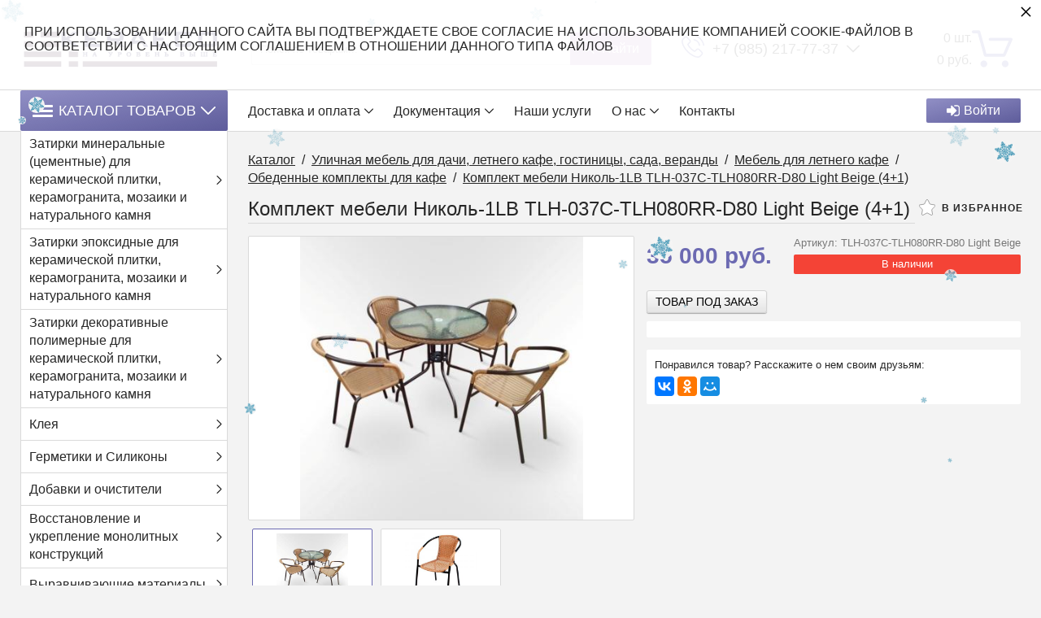

--- FILE ---
content_type: text/html; charset=utf-8
request_url: https://keraeco.ru/komplekt-mebeli--nikol-1lb-tlh-037s-tlh080rr-d80-light-beige-41
body_size: 27717
content:
<!DOCTYPE html>
<html lang="zxx" prefix="og: //ogp.me/ns#">
<head>
    
    <meta charset="UTF-8">
    
    <!--Базовые метатеги страницы-->  
    <title>Купить недорого Комплект мебели  Николь-1LB TLH-037С-TLH080RR-D80 Light Beige (4+1) в Москве | Интернет-магазин строительных и отделочных материалов. Официальный партнер Kerakoll,  Diamant, Litokol, Tenax, Belinzoni</title>
    <meta name="keywords" content="Комплект мебели  Николь-1LB TLH-037С-TLH080RR-D80 Light Beige (4+1), Комплект, мебели, , Николь-1LB, TLH-037С-TLH080RR-D80, Light, Beige, (4+1)">
    <meta name="description" content="Комплект мебели  Николь-1LB TLH-037С-TLH080RR-D80 Light Beige (4+1) купить в Москве Комплект с четырьмя стульями с ротангом пшеничного цвета и круглым столом с красивой оплеткой по периметру произведут боагоприятное действие на каждого человека. Оригинал стула на второй фот">
    <!--/Базовые метатеги страницы-->
          
    <!--Микроразметка OpenGraph-->  
    <meta property="og:title" content="Комплект мебели  Николь-1LB TLH-037С-TLH080RR-D80 Light Beige (4+1)">
    <meta property="og:description" content="Комплект с четырьмя стульями с ротангом пшеничного цвета и круглым столом с красивой оплеткой по периметру произведут боагоприятное действие на каждого человека. Оригинал стула на второй фотографии. Оттенки на фото могут отличаться от представленного образца."> 
    <meta property="og:image" content="https://keraeco.ru/uploads/product/38200/38202/068288200-1652538985_2022-05-14_14-36-25.jpeg">
    <meta property="og:type" content="website">
    <meta property="og:url" content= "https://keraeco.ru/komplekt-mebeli--nikol-1lb-tlh-037s-tlh080rr-d80-light-beige-41">
    <meta property="og:site_name" content= "Keraeco">
    <!--/Микроразметка OpenGraph-->
    <meta property="og:image:width" content="1000">
        <meta property="og:image:height" content= "1000">
    <!--Микроразметка Dublin Core-->
    <meta name="DC.Title" content="Комплект мебели  Николь-1LB TLH-037С-TLH080RR-D80 Light Beige (4+1)">
    <meta name="DC.Subject" content="Комплект мебели  Николь-1LB TLH-037С-TLH080RR-D80 Light Beige (4+1), Комплект, мебели, , Николь-1LB, TLH-037С-TLH080RR-D80, Light, Beige, (4+1)">
    <meta name="DC.Description" content="Комплект с четырьмя стульями с ротангом пшеничного цвета и круглым столом с красивой оплеткой по периметру произведут боагоприятное действие на каждого человека. Оригинал стула на второй фотографии. Оттенки на фото могут отличаться от представленного образца.">
    <meta name="DC.Type" content="InteractiveResource">
    <!--/Микроразметка Dublin Core-->  
      <meta name="yandex-verification" content="a41fb6bc773afe0b" />
<meta name="yandex-verification" content="77de054b6ef05cfc" />
    <link rel="canonical" href="https://keraeco.ru/komplekt-mebeli--nikol-1lb-tlh-037s-tlh080rr-d80-light-beige-41">
    <link rel="preload" as="style" href="https://keraeco.ru/mg-cache/mg-victoria/cache/product/minify-css.css?rev=1769574738"> 
    <link rel="stylesheet" href="https://keraeco.ru/mg-cache/mg-victoria/cache/product/minify-css.css?rev=1769574738"> 
            
    <link rel="preload" as="script" href="https://keraeco.ru/mg-cache/mg-victoria/cache/jquery.js?rev=1769574713">
    <script src="https://keraeco.ru/mg-cache/mg-victoria/cache/jquery.js?rev=1769574713"></script>
          <meta name="viewport" content="width=device-width, initial-scale=1, maximum-scale=5">
    <meta name="format-detection" content="telephone=no">
    <meta name="language" content="Russian">
    <meta name="theme-color" content="#3D396B">
        </head>
<body class="j-page__noindex j-page__product" style="background-color: #F3F3F3" >

<svg xmlns="http://www.w3.org/2000/svg" style="display: none;">

	<symbol id="icon--logo" viewBox="0 0 474.6 100">
		<rect y="33.3" width="14.8" height="40.7"/>
		<rect x="22.2" y="18.5" width="14.8" height="70.4"/>
		<rect x="44.4" width="14.8" height="100"/>
		<rect x="66.7" y="14.8" width="14.8" height="66.7"/>
		<rect x="88.9" y="33.3" width="14.8" height="33.3"/>
		<path d="M185.9,78.7h-8.6V50.8h-30.7v27.9h-8.6V15.5h8.6v28.6h30.7V15.5h8.6C185.9,15.5,185.9,78.7,185.9,78.7z"/>
		<path d="M247.9,49.4H219V72h33.4v6.7h-41.9V15.5h41.4v6.7H219v20.4h28.9V49.4z"/>
		<path d="M279.8,72h29.9v6.7h-38.5V15.5h8.6V72z"/>
		<path d="M337.2,78.7h-8.6V15.5h8.6V78.7z"/>
		<path d="M410,52.7c0,7.7-2.4,14.1-7.2,19.2s-11,7.6-18.6,7.6c-7.4,0-13.4-2.5-18-7.6c-4.6-5.1-6.9-11.5-6.9-19.2 V41.5c0-7.7,2.3-14.1,6.9-19.2c4.6-5.1,10.6-7.7,18-7.7c7.6,0,13.9,2.6,18.6,7.7s7.2,11.5,7.2,19.2V52.7z M401.5,41.4 c0-5.8-1.6-10.5-4.7-14.2c-3.1-3.7-7.3-5.6-12.6-5.6c-5,0-8.9,1.9-11.9,5.6s-4.4,8.4-4.4,14.2v11.3c0,5.8,1.5,10.6,4.4,14.3 c3,3.7,6.9,5.6,11.9,5.6c5.3,0,9.5-1.8,12.6-5.5c3.1-3.7,4.7-8.5,4.7-14.3V41.4z"/>
		<path d="M466.1,62.8c0-2.9-1.1-5.3-3.3-7.2c-2.2-1.9-6-3.6-11.5-4.9c-6.7-1.6-11.9-3.9-15.6-7 c-3.7-3.1-5.6-7-5.6-11.7c0-4.9,2-9,6.1-12.4c4-3.3,9.3-5,15.7-5c6.9,0,12.4,1.9,16.5,5.7c4.1,3.8,6.1,8.2,5.9,13.2l-0.1,0.3H466 c0-3.7-1.2-6.7-3.7-9s-6-3.4-10.5-3.4c-4.3,0-7.5,1-9.8,2.9c-2.3,1.9-3.4,4.4-3.4,7.5c0,2.7,1.2,5,3.7,6.9c2.5,1.8,6.5,3.5,12,4.8 c6.7,1.6,11.7,4.1,15.2,7.3s5.2,7.2,5.2,11.9c0,5.1-2.1,9.2-6.3,12.3c-4.2,3.1-9.6,4.6-16.3,4.6c-6.3,0-11.9-1.7-16.7-5.1 c-4.8-3.4-7.2-8-7.1-13.7l0.1-0.3h8.2c0,4.1,1.5,7.1,4.5,9.2c3,2.1,6.7,3.2,11.1,3.2c4.3,0,7.7-0.9,10.2-2.7 C464.8,68.4,466.1,65.9,466.1,62.8z"/>
	</symbol>

	<symbol id="icon--cart" viewBox="0 0 512 512">
		<path d="M18.9,61.5h54.3l77.3,279.7c2.2,8.2,9.8,13.9,18.3,13.9h237.7c7.6,0,14.2-4.4,17.4-11.4l86.5-198.9 c2.5-6,1.9-12.6-1.6-18c-3.5-5.4-9.5-8.5-15.8-8.5H230.5c-10.4,0-18.9,8.5-18.9,18.9c0,10.4,8.5,18.9,18.9,18.9h233.6l-70.1,161 H183.1L105.8,37.5c-2.2-8.2-9.8-13.9-18.3-13.9H18.9C8.5,23.7,0,32.2,0,42.6S8.5,61.5,18.9,61.5z"/>
		<path d="M150.9,488.3c23.7,0,42.9-19.3,42.9-42.9s-19.3-42.9-42.9-42.9S108,421.7,108,445.4 C108,469.1,127.2,488.3,150.9,488.3z"/>
		<path d="M419.2,488.3c0.9,0,2.2,0,3.2,0c11.4-0.9,21.8-6,29.4-14.8c7.6-8.5,11-19.6,10.4-31.3 c-1.6-23.4-22.1-41.4-45.8-39.8s-41.4,22.4-39.8,45.8C378.2,470.7,396.8,488.3,419.2,488.3z"/>
	</symbol>

	<symbol id="icon--phone" viewBox="0 0 512 512">
		<path d="M404.6,317.2c-10.5-10.9-23.1-16.7-36.5-16.7c-13.3,0-26,5.7-37,16.6l-34.1,34c-2.8-1.5-5.6-2.9-8.3-4.3 c-3.9-1.9-7.6-3.8-10.7-5.7c-32-20.3-61.1-46.8-88.9-81c-13.5-17.1-22.6-31.4-29.2-46c8.9-8.1,17.1-16.5,25.1-24.6 c3-3,6.1-6.2,9.1-9.2c22.7-22.7,22.7-52.1,0-74.8l-29.5-29.5c-3.3-3.3-6.8-6.8-10-10.3c-6.5-6.7-13.3-13.6-20.3-20.1 c-10.5-10.4-23-15.9-36.2-15.9S72,35.1,61.2,45.5c-0.1,0.1-0.1,0.1-0.2,0.2L24.3,82.8C10.4,96.6,2.5,113.5,0.8,133 c-2.6,31.6,6.7,60.9,13.8,80.2c17.5,47.2,43.7,91,82.7,137.9c47.3,56.5,104.3,101.1,169.3,132.6c24.9,11.8,58,25.7,95.1,28.1 c2.3,0.1,4.6,0.2,6.8,0.2c25,0,45.9-9,62.4-26.8c0.1-0.2,0.3-0.3,0.4-0.5c5.6-6.8,12.1-13,18.9-19.6c4.6-4.4,9.4-9.1,14-13.9 c10.7-11.1,16.3-24.1,16.3-37.4c0-13.4-5.7-26.3-16.6-37.1L404.6,317.2z M443.3,431C443.2,431,443.2,431.1,443.3,431 c-4.2,4.5-8.5,8.6-13.2,13.2c-7,6.7-14.2,13.7-20.9,21.6c-10.9,11.7-23.8,17.2-40.6,17.2c-1.6,0-3.3,0-5-0.1 c-32.1-2.1-61.9-14.6-84.3-25.3c-61.2-29.6-114.9-71.6-159.5-124.9c-36.8-44.4-61.5-85.5-77.8-129.6c-10-26.9-13.7-47.9-12.1-67.6 c1.1-12.6,5.9-23.1,14.9-32.1l36.8-36.8c5.3-5,10.9-7.7,16.4-7.7c6.8,0,12.3,4.1,15.8,7.6c0.1,0.1,0.2,0.2,0.3,0.3 c6.6,6.2,12.9,12.5,19.5,19.3c3.3,3.5,6.8,6.9,10.3,10.5l29.5,29.5c11.5,11.5,11.5,22,0,33.5c-3.1,3.1-6.2,6.3-9.3,9.3 c-9.1,9.3-17.7,17.9-27.1,26.4c-0.2,0.2-0.4,0.3-0.5,0.5c-9.3,9.3-7.6,18.4-5.6,24.5c0.1,0.3,0.2,0.6,0.3,1 c7.7,18.6,18.5,36.1,34.9,56.9l0.1,0.1c29.8,36.7,61.3,65.4,96,87.3c4.4,2.8,9,5.1,13.3,7.2c3.9,1.9,7.6,3.8,10.7,5.7 c0.4,0.2,0.9,0.5,1.3,0.8c3.7,1.8,7.1,2.7,10.7,2.7c9,0,14.6-5.6,16.4-7.5l37-37c3.7-3.7,9.5-8.1,16.3-8.1 c6.7,0,12.2,4.2,15.6,7.9c0.1,0.1,0.1,0.1,0.2,0.2l59.5,59.5C454.3,408.2,454.3,419.5,443.3,431z"/>
		<path d="M276.7,121.8c28.3,4.8,54,18.2,74.6,38.7s33.8,46.3,38.7,74.6c1.2,7.1,7.3,12.1,14.4,12.1 c0.9,0,1.6-0.1,2.5-0.2c8-1.3,13.3-8.9,12-16.9c-5.8-34.3-22-65.5-46.8-90.2c-24.7-24.7-56-41-90.2-46.8c-8-1.3-15.5,4-16.9,11.9 C263.5,112.8,268.7,120.5,276.7,121.8z"/>
		<path d="M511.4,225.9c-9.6-56.4-36.2-107.7-77-148.6s-92.2-67.4-148.6-77c-7.9-1.4-15.3,4-16.7,11.9 c-1.3,8,4,15.5,12,16.9c50.4,8.5,96.3,32.4,132.8,68.8c36.5,36.5,60.3,82.5,68.8,132.8c1.2,7.1,7.3,12.1,14.4,12.1 c0.9,0,1.6-0.1,2.5-0.2C507.4,241.3,512.8,233.7,511.4,225.9z"/>
	</symbol>

	<symbol id="icon--search" viewBox="0 0 512 512">
		<path d="M495.6,466.4L373.8,339.6c31.3-37.2,48.5-84.1,48.5-132.9C422.3,92.7,329.5,0,215.6,0S8.8,92.7,8.8,206.7 s92.7,206.7,206.7,206.7c42.8,0,83.6-12.9,118.4-37.4l122.8,127.7c5.1,5.3,12,8.3,19.4,8.3c7,0,13.6-2.7,18.7-7.5 C505.6,494.2,506,477.1,495.6,466.4z M215.6,53.9c84.3,0,152.8,68.5,152.8,152.8s-68.5,152.8-152.8,152.8S62.8,291,62.8,206.7 S131.3,53.9,215.6,53.9z"/>
	</symbol>

	<symbol id="icon--arrow-up" viewBox="0 0 512 512">
		<path d="M274.3,122.9c-9.9-9.9-26.6-9.9-36.5,0L7.6,352.5c-10.1,10.1-10.1,26.4,0,36.5 C17.6,399,34,399,44.1,389L256,177.6L467.9,389c10.1,10.1,26.4,10.1,36.5,0c10.1-10.1,10.1-26.4,0-36.5L274.3,122.9z"/>
	</symbol>

	<symbol id="icon--arrow-down" viewBox="0 0 512 512">
		<path d="M467.9,122.6L256,334.6l-211.9-212c-10.1-10.1-26.4-10.1-36.6,0 c-10.1,10.1-10.1,26.5,0,36.6l230.2,230.3l0,0l0,0c10.1,10.1,26.4,10.1,36.5,0l230.2-230.3c10.1-10.1,10.1-26.5,0-36.6 C494.4,112.5,478,112.5,467.9,122.6z"/>
	</symbol>

	<symbol id="icon--arrow-left" viewBox="0 0 512 512">
		<path d="M122.5,274.3l230.2,230.2c10.1,10.1,26.5,10.1,36.6,0c10.1-10.1,10.1-26.4,0-36.5 L177.4,256l212-211.9c10.1-10.1,10.1-26.4,0-36.5c-10.1-10.1-26.5-10.1-36.6,0L122.5,237.7C112.6,247.7,112.6,264.3,122.5,274.3z"/>
	</symbol>

	<symbol id="icon--arrow-right" viewBox="0 0 512 512">
		<path d="M389.5,237.7L159.2,7.6c-10.1-10.1-26.5-10.1-36.6,0c-10.1,10.1-10.1,26.4,0,36.5 l212,211.9l-212,211.9c-10.1,10.1-10.1,26.4,0,36.5c10.1,10.1,26.5,10.1,36.6,0l230.2-230.2C399.4,264.3,399.4,247.7,389.5,237.7z"/>
	</symbol>

	<symbol id="icon--cancel" viewBox="0 0 512 512">
		<path d="M293.3,256.4L503.7,47.1c10.1-10,10.1-26.2,0-36.1c-10.1-10-26.4-10-36.5,0L257,220.1L44.8,7.9 C34.7-2.2,18.4-2.2,8.3,7.9C-1.7,18-1.7,34.3,8.3,44.4l212,212.1L7.5,468.1c-10.1,10-10.1,26.2,0,36.1c10.1,10,26.4,10,36.5,0 l212.6-211.4L468,504.1c10.1,10.1,26.4,10.1,36.5,0c10.1-10.1,10.1-26.5,0-36.6L293.3,256.4z"/>
	</symbol>

	<symbol id="icon--check" viewBox="0 0 512 512">
		<path d="M506.9,118.8l-57.1-57.1c-6.8-6.8-17.7-6.8-24.5,0L187.7,299.4L86.6,198.3c-6.8-6.8-17.7-6.8-24.5,0 L5.1,255.4c-6.8,6.8-6.8,17.7,0,24.5l170.4,170.4c3.4,3.4,7.8,5.1,12.2,5.1c4.4,0,8.9-1.7,12.2-5.1l307-307 c3.2-3.2,5.1-7.6,5.1-12.2C512,126.4,510.2,122,506.9,118.8z"/>
	</symbol>

	<symbol id="icon--menu" viewBox="0 0 512 512">
		<path d="M0,60.7c0-18.4,14.7-33.1,33.1-33.1h445.8c18.4,0,33.1,14.7,33.1,33.1s-14.7,33.1-33.1,33.1H33.1 C14.7,93.8,0,79.1,0,60.7z M512,256.5c0,17.5-14.7,33.1-33.1,33.1H33.1C14.7,289.5,0,273.9,0,256.5c0-18.4,14.7-33.1,33.1-33.1 h445.8C497.3,223.4,512,238.1,512,256.5z M512,451.3c0,18.4-14.7,33.1-33.1,33.1H33.1C14.7,484.4,0,469.7,0,451.3 s14.7-33.1,33.1-33.1h445.8C497.3,418.2,512,432.9,512,451.3z"/>
	</symbol>

	<symbol id="icon--compare" viewBox="0 0 512 512">
		<path d="M512,460.8V92.2c0-11.3-9.2-20.5-20.5-20.5H389.1c-11.3,0-20.5,9.2-20.5,20.5v368.6 c0,11.3,9.2,20.5,20.5,20.5h102.4C502.8,481.3,512,472.1,512,460.8z"/>
		<path d="M194.6,481.3h112.6c11.3,0,20.5-9.2,20.5-20.5V51.2c0-11.3-9.2-20.5-20.5-20.5H194.6 c-11.3,0-20.5,9.2-20.5,20.5v409.6C174.1,472.1,183.2,481.3,194.6,481.3z"/>
		<path d="M20.5,194.6C9.2,194.6,0,203.7,0,215v245.8c0,11.3,9.2,20.5,20.5,20.5h102.4c11.3,0,20.5-9.2,20.5-20.5 V215c0-11.3-9.2-20.5-20.5-20.5H20.5z"/>
	</symbol>

	<symbol id="icon--grid" viewBox="0 0 512 512">
		<path d="M131.3,305.8c0,8.8-7.1,15.9-15.9,15.9H15.9c-8.8,0-15.9-7.1-15.9-15.9v-99.6c0-8.8,7.1-15.9,15.9-15.9 h99.6c8.8,0,15.9,7.1,15.9,15.9C131.3,206.2,131.3,305.8,131.3,305.8z"/>
		<path d="M512,305.8c0,8.8-7.1,15.9-15.9,15.9h-99.6c-8.8,0-15.9-7.1-15.9-15.9v-99.6c0-8.8,7.1-15.9,15.9-15.9 h99.6c8.8,0,15.9,7.1,15.9,15.9V305.8z"/>
		<path d="M305.8,2.6h-99.6c-8.8,0-15.9,7.1-15.9,15.9V118c0,8.8,7.1,15.9,15.9,15.9h99.6c8.8,0,15.9-7.1,15.9-15.9 V18.5C321.7,9.7,314.6,2.6,305.8,2.6z"/>
		<path d="M115.4,2.6H15.9C7.1,2.6,0,9.7,0,18.5V118c0,8.8,7.1,15.9,15.9,15.9h99.6c8.8,0,15.9-7.1,15.9-15.9V18.5 C131.3,9.7,124.2,2.6,115.4,2.6z"/>
		<path d="M496.1,2.6h-99.5c-8.8,0-15.9,7.1-15.9,15.9V118c0,8.8,7.1,15.9,15.9,15.9h99.5c8.8,0,15.9-7.1,15.9-15.9 V18.5C512,9.7,504.9,2.6,496.1,2.6z"/>
		<path d="M305.8,190.3h-99.6c-8.8,0-15.9,7.1-15.9,15.9v99.6c0,8.8,7.1,15.9,15.9,15.9h99.6 c8.8,0,15.9-7.1,15.9-15.9v-99.6C321.7,197.4,314.6,190.3,305.8,190.3z"/>
		<path d="M305.8,378.1h-99.6c-8.8,0-15.9,7.1-15.9,15.9v99.6c0,8.8,7.1,15.9,15.9,15.9h99.6 c8.8,0,15.9-7.1,15.9-15.9V394C321.7,385.2,314.6,378.1,305.8,378.1z"/>
		<path d="M131.3,493.5c0,8.8-7.1,15.9-15.9,15.9H15.9c-8.8,0-15.9-7.1-15.9-15.9V394c0-8.8,7.1-15.9,15.9-15.9 h99.6c8.8,0,15.9,7.1,15.9,15.9C131.3,394,131.3,493.5,131.3,493.5z"/>
		<path d="M512,493.5c0,8.8-7.1,15.9-15.9,15.9h-99.6c-8.8,0-15.9-7.1-15.9-15.9V394c0-8.8,7.1-15.9,15.9-15.9h99.6 c8.8,0,15.9,7.1,15.9,15.9V493.5z"/>
	</symbol>

	<symbol id="icon--list" viewBox="0 0 512 512">
		<path d="M495.5,9.8H16.5C7.4,9.8,0,17.2,0,26.3v73.5c0,9.1,7.4,16.5,16.5,16.5h478.9c9.1,0,16.5-7.4,16.5-16.5 V26.3C512,17.2,504.6,9.8,495.5,9.8z"/>
		<path d="M495.5,202.8H16.5c-9.1,0-16.5,7.4-16.5,16.5v73.5c0,9.1,7.4,16.5,16.5,16.5h478.9 c9.1,0,16.5-7.4,16.5-16.5v-73.5C512,210.2,504.6,202.8,495.5,202.8z"/>
		<path d="M495.5,395.8H16.5c-9.1,0-16.5,7.4-16.5,16.5v73.5c0,9.1,7.4,16.5,16.5,16.5h478.9 c9.1,0,16.5-7.4,16.5-16.5v-73.5C512,403.2,504.6,395.8,495.5,395.8z"/>
	</symbol>

	<symbol id="icon--filter" viewBox="0 0 512 512">
		<path d="M509.8,14.5c-4.1-9.4-11.3-14.2-21.4-14.2H23.6C13.4,0.4,6.3,5.1,2.2,14.5C-1.9,24.5-0.2,32.9,7.3,40 l179,179v176.5c0,6.3,2.3,11.7,6.9,16.3l92.9,92.9c4.4,4.6,9.8,6.9,16.3,6.9c2.9,0,5.9-0.6,9.1-1.8c9.4-4.1,14.2-11.3,14.2-21.4 V219l179-179C512.2,32.9,513.9,24.5,509.8,14.5z"/>
	</symbol>

	<symbol id="icon--download" viewBox="0 0 512 512">
		<path d="M512,368.7v87.1c0,7.9-1.1,14.3-6.6,19.8c-5.5,5.5-10.5,8-18.4,8H27.7c-7.9,0-14.3-2.5-19.7-8c-5.5-5.5-8-11.9-8-19.8 v-87.1c0-7.9,2.4-14.1,7.9-19.6c5.5-5.5,11.9-7.8,19.7-7.8h147.9l39.9,42c11.4,11,24.8,16.3,40.1,16.3s28.8-5.1,40.1-16.2 l40.2-42.1h151.2c7.9,0,12.9,2.3,18.4,7.8C510.9,354.6,512,360.8,512,368.7z M405.3,182.8c3.4,8.1,1.9,15.2-4.2,20.9L268.9,346.1 c-3.6,3.7-8,5.7-13.3,5.7c-5.3,0-9.8-1.9-13.3-5.6L110.1,204c-6.1-5.7-7.5-13.2-4.2-21.2c3.4-7.7,9.1-12.1,17.4-12.1h75.8V46.2 c0-5.1,1.8-9,5.5-12.7c3.8-3.8,8.1-5,13.2-5h75.5c5.2,0,9.9,1.3,13.6,5c3.8,3.7,5.9,7.6,5.9,12.7v124.5h75 C396.1,170.7,401.9,175.1,405.3,182.8z M382.3,440.7c3.7-3.7,5.6-8.2,5.6-13.3c0-5.1-1.9-9.6-5.6-13.3c-3.8-3.8-8.2-5.6-13.3-5.6 c-5.1,0-9.6,1.8-13.3,5.6c-3.7,3.7-5.6,8.2-5.6,13.3c0,5.1,1.9,9.5,5.6,13.3c3.8,3.7,8.2,5.6,13.3,5.6 C374.1,446.3,378.5,444.5,382.3,440.7z M457.8,440.7c3.8-3.7,5.6-8.2,5.6-13.3c0-5.1-1.8-9.6-5.6-13.3c-3.7-3.8-8.2-5.6-13.3-5.6 c-5.1,0-9.6,1.8-13.3,5.6c-3.8,3.7-5.6,8.2-5.6,13.3c0,5.1,1.8,9.5,5.6,13.3c3.8,3.8,8.2,5.6,13.3,5.6 C449.6,446.3,454.1,444.5,457.8,440.7z"/>
	</symbol>

	<symbol id="icon--trash" viewBox="0 0 512 512">
		<path d="M426.667 42.667c23.54 0 42.666 19.125 42.666 42.666V128H42.667V85.333c0-23.54 19.104-42.666 42.667-42.666h93.854C192 0 217.418 0 241.792 0h28.416C294.542 0 320 0 332.792 42.667h93.875m-85.334 170.666v192c0 11.792-9.54 21.334-21.333 21.334h-21.333V213.333c0-23.54-19.125-42.666-42.667-42.666-23.563 0-42.666 19.125-42.666 42.666v213.334H192c-11.77 0-21.333-9.542-21.333-21.333v-192c0-23.542-19.125-42.667-42.667-42.667-23.563 0-42.666 19.125-42.666 42.666v213.334c0 47.167 38.188 85.333 85.333 85.333h170.666c47.125 0 85.334-38.166 85.334-85.333V213.333c0-23.54-19.125-42.666-42.667-42.666s-42.667 19.125-42.667 42.666"/>
	</symbol>

	<symbol id="icon--login" viewBox="0 0 512 512">
		<path d="M483.8,70.8C465,52.1,442.4,42.7,416,42.7H309.3c-2.9,0-5.2,0.7-6.8,2.2c-1.7,1.4-2.8,3.6-3.3,6.5 c-0.6,2.9-0.9,5.5-1,7.8c-0.1,2.3-0.1,5.3,0.2,8.8c0.2,3.6,0.3,5.8,0.3,6.7c0.7,1.8,0.9,3.3,0.7,4.5c-0.2,1.2,0.6,2.2,2.3,3 c1.8,0.8,2.7,1.4,2.7,1.8s1.3,0.8,3.8,1c2.6,0.2,3.8,0.3,3.8,0.3h4.3h3.7h96c14.7,0,27.2,5.2,37.7,15.7 c10.5,10.4,15.7,23,15.7,37.7v234.7c0,14.7-5.2,27.2-15.7,37.7c-10.4,10.4-23,15.7-37.7,15.7H309.3c-2.9,0-5.2,0.7-6.8,2.2 c-1.7,1.5-2.8,3.6-3.3,6.5c-0.6,2.9-0.9,5.5-1,7.8c-0.1,2.3-0.1,5.3,0.2,8.8c0.2,3.6,0.3,5.8,0.3,6.7c0,2.9,1,5.4,3.2,7.5 c2.1,2.1,4.6,3.2,7.5,3.2H416c26.4,0,49.1-9.4,67.8-28.2c18.8-18.8,28.2-41.4,28.2-67.8V138.7C512,112.2,502.6,89.6,483.8,70.8z"/>
		<path d="M394.7,256c0-5.8-2.1-10.8-6.3-15L207,59.7c-4.2-4.2-9.2-6.3-15-6.3c-5.8,0-10.8,2.1-15,6.3 c-4.2,4.2-6.3,9.2-6.3,15v96H21.3c-5.8,0-10.8,2.1-15,6.3c-4.2,4.2-6.3,9.2-6.3,15v128c0,5.8,2.1,10.8,6.3,15 c4.2,4.2,9.2,6.3,15,6.3h149.3v96c0,5.8,2.1,10.8,6.3,15c4.2,4.2,9.2,6.3,15,6.3c5.8,0,10.8-2.1,15-6.3L388.3,271 C392.6,266.8,394.7,261.8,394.7,256z"/>
	</symbol>

	<symbol id="icon--24" viewBox="0 0 512 512">
		<path d="M336,282.3V197h-15.5l-64.9,86.1l1.7,8.5c0.2,1.1,0.8,1.9,1.7,2.7c0.9,0.7,2,1.1,3.2,1.1h59.1v35.1H336 v-35.1h16.6c1.2,0,2.2-0.3,2.7-1c0.6-0.7,0.9-1.5,0.9-2.5v-9.5H336z M321.5,222c-0.1,1.9-0.1,3.6-0.1,5.2v55h-47.8l48.5-66 C321.8,218.2,321.6,220.2,321.5,222z"/>
		<path d="M241,316.2c-1.1-1.1-2.5-1.6-4.3-1.6H192c-2.4,0-4.8,0.2-7.4,0.6c-2.5,0.4-5.1,0.9-7.5,1.6l35.1-35.9 c3.7-3.8,7.2-7.5,10.6-11.1s6.3-7.4,8.8-11.3c2.5-3.9,4.6-7.9,6.1-12.1c1.5-4.2,2.2-8.8,2.2-13.8c0-5.8-1-11-3.1-15.6 c-2-4.6-4.9-8.5-8.4-11.7c-3.6-3.2-7.8-5.6-12.7-7.3s-10.2-2.5-15.8-2.5c-5.7,0-11,0.8-16,2.5c-4.9,1.6-9.3,4-13.1,7.2 c-3.8,3.2-7,7.1-9.4,11.8c-2.5,4.7-4.2,10.1-5,16.2l8.7,1.5c0.4,0.1,0.8,0.1,1.2,0.1c0.3,0,0.7,0,1,0c1.6,0,2.9-0.4,3.9-1.2 c1-0.8,1.7-2.1,2.2-3.9c0.6-2.9,1.7-5.6,3.2-8c1.5-2.4,3.4-4.5,5.6-6.3s4.7-3.1,7.6-4.1c2.9-1,6-1.5,9.3-1.5s6.5,0.5,9.4,1.4 c2.9,1,5.5,2.4,7.6,4.3c2.2,1.9,3.9,4.4,5.1,7.3c1.2,2.9,1.9,6.4,1.9,10.3c0,3.9-0.6,7.6-1.7,11c-1.1,3.4-2.7,6.8-4.8,10.2 c-2.1,3.4-4.6,6.7-7.5,10c-2.9,3.3-6.1,6.8-9.7,10.4l-42.7,42.9c-1.1,1.1-1.8,2.2-2.3,3.4s-0.7,2.5-0.7,3.6v5.7h89v-10.1 C242.6,318.6,242.1,317.3,241,316.2z"/>
		<path d="M470.9,189.7c-2-4.7-7.4-7-12.2-5c-4.7,2-7,7.4-5,12.2c10.9,26.1,16.4,53.8,16.4,82.4 c0,118.1-96,214.1-214.1,214.1s-214.1-96-214.1-214.1S137.9,65.2,256,65.2c21.5,0,42.7,3.2,63.1,9.5L270,103 c-4.5,2.6-6,8.3-3.4,12.7c1.7,3,4.9,4.7,8.1,4.7c1.6,0,3.2-0.4,4.6-1.2l64.5-37.2c4.5-2.6,6-8.3,3.4-12.7L309.9,4.7 c-2.6-4.5-8.3-6-12.7-3.4c-4.5,2.6-6,8.3-3.4,12.7l23.5,40.8c-19.9-5.4-40.5-8.2-61.4-8.2c-128.3,0-232.7,104.4-232.7,232.7 S127.7,512,256,512s232.7-104.4,232.7-232.7C488.7,248.2,482.7,218.1,470.9,189.7z"/>
	</symbol>

	<symbol id="icon--photocamera" viewBox="0 0 512 512">
		<path d="M471,132.3h-72.7l-34.1-85.3H147.8l-34.1,85.3h-11.3V89.6H51.2v42.7H41c-22.6,0-41,18.4-41,41v250.6 c0,22.7,18.5,41.2,41.2,41.2h429.5c22.7,0,41.2-18.5,41.2-41.2V173.2C512,150.6,493.6,132.3,471,132.3z M68.3,106.7h17.1v25.6H68.3 V106.7z M494.9,423.8c0,13.3-10.8,24.2-24.2,24.2H41.2c-13.3,0-24.2-10.8-24.2-24.2V173.2c0-13.2,10.7-23.9,23.9-23.9h10.2h51.2 h22.8L159.4,64h193.2l34.1,85.3H471c13.2,0,23.9,10.7,23.9,23.9L494.9,423.8L494.9,423.8z"/>
		<path d="M256,123.7c-84.7,0-153.6,68.9-153.6,153.6S171.3,430.9,256,430.9S409.6,362,409.6,277.3 S340.7,123.7,256,123.7z M256,413.9c-75.3,0-136.5-61.3-136.5-136.5S180.7,140.8,256,140.8s136.5,61.3,136.5,136.5 S331.3,413.9,256,413.9z"/>
		<path d="M256,174.9c-56.5,0-102.4,45.9-102.4,102.4S199.5,379.7,256,379.7s102.4-45.9,102.4-102.4 S312.5,174.9,256,174.9z M256,362.7c-47.1,0-85.3-38.3-85.3-85.3S208.9,192,256,192s85.3,38.3,85.3,85.3S303.1,362.7,256,362.7z"/>
		<path d="M443.7,166.4c-18.8,0-34.1,15.3-34.1,34.1s15.3,34.1,34.1,34.1c18.8,0,34.1-15.3,34.1-34.1 S462.6,166.4,443.7,166.4z M443.7,217.6c-9.4,0-17.1-7.7-17.1-17.1c0-9.4,7.7-17.1,17.1-17.1c9.4,0,17.1,7.7,17.1,17.1 C460.8,209.9,453.1,217.6,443.7,217.6z"/>
	</symbol>

	<symbol id="icon--gift" viewBox="0 0 512 512">
		<path d="M168.8,117.2c0.7-0.6,1.3-0.9,1.4-1.2c8.4-53.1,43.8-80.8,91.5-96.1c19.5-6.3,39.5-8.5,60.2-4.3 c36.7,7.4,60.1,30.2,76.2,62.3c0.2,0.4,0.5,0.9,0.5,1.3c1.1,17.7,14.5,27.7,24.5,39.9c6.3,7.6,11.4,16.2,17.4,24 c5.2,6.8,10.9,13.1,16.4,19.6c8.9,10.5,8.6,13.2-2.5,21.3c-1.8,1.3-3.7,2.7-4.8,3.5c13.2,22.7,26.6,44.4,38.7,66.9 c8.3,15.4,15,31.7,21.8,47.8c1.8,4.1,2.4,9.3,1.7,13.8c-2.6,18.3-5.6,36.5-8.9,54.7c-1.5,8.3-3.2,16.3-8.7,23.6 c-3,4-1.8,11.7-1.3,17.7c0.8,10.8,2.5,21.6,3.8,32.4c0.2,1.4,0.6,2.8,0.5,4.2c-1.8,26.4,0,25.3-22.6,32.4 c-26,8.3-52.5,13-79.6,12.4c-45.4-1-90.9-2.9-136.3-5c-10.3-0.5-20.6-2.9-31.7-4.6c-0.8,3-1.3,6.1-2.5,9c-1.8,4.5-5.1,6.4-10.1,5.1 c-16.5-4.1-33-7.7-49.4-12c-11-2.8-21.9-5.9-32.6-9.9c-3.5-1.3-7.7-5.1-8.5-8.5c-1.8-7.5-6.6-10.3-13-13.1 c-19.4-8.8-38.4-18.5-57.7-27.5c-7-3.3-11.6-8.5-13.2-15.7c-3.9-17.5-7.7-35.1-10.6-52.8c-1-6-2.9-10.1-7.6-14.1 c-4.4-3.8-9-9.4-10-14.8C5.9,296.3-1.4,262.9,0.2,228.5C2.2,188,22.5,158,57,139.1c33.3-18.3,69.6-26.9,108.2-21.5 C166.4,117.8,167.8,117.3,168.8,117.2L168.8,117.2z M148,273.7c-1.4-4.1-2.2-6.3-2.9-8.6c-4.4-13.4-2.1-20.2,10.3-27 c6.6-3.6,13.7-6.8,21-8.6c17.8-4.2,35.9-7.4,54.7-11.2c11.8-25.5,35-34.9,63-36.7c-4.9-24.6,2.6-45.2,15.4-64 c11.8-17.4,27.4-22,47-14.6c8.3,3.2,16.3,7.4,24.4,11.1c8.5-7,8.4-7,7.6-13.1c-5-34.3-34.9-69.5-74.6-73.6 c-13.4-1.4-27.7-0.4-40.8,2.7c-47.4,11.2-81.7,36.9-91.3,87.9c-0.5,2.6-2.5,4.9-3.7,7.2c-8.1,0.7-15.6,1.7-23.2,1.8 c-28.9,0.3-56.6,6.7-82.4,19.1c-31.3,15.1-51.5,39.5-56.8,74.9c-1.1,7.1-0.1,12.8,3.6,18.9c12.4,20.4,28.4,36.6,49.9,47.4 c8.1,4,16.2,7.9,23.9,12.5c6.6,4,12.2,3.6,18.3-0.7C123.2,290.7,135.3,282.5,148,273.7L148,273.7z M214.2,334.3 c45.4,18.6,226.5-4.3,276.2-32.1c-14.1-37.9-33.6-73.2-54-108.5c-21.9,21.5-48.6,32.1-90.7,37c-3,28.4-27.7,31-45.3,38.1 c-7.5,12.9-12.5,25-20.4,34.6c-13.9,16.9-31.1,29-54.9,27.4C221.6,330.5,217.9,333,214.2,334.3L214.2,334.3z M271.4,366.2 c7,12.8,0.4,24.5,3.6,35.5c4.1,0,7.5,0,11.1,0c1.7-9.1,3.3-17.5,4.8-25.8c0.9,0.1,1.9,0.3,2.8,0.4c0,8.8,0,17.6,0,27.3 c13.8-3.6,5.2-15.7,11.5-23.3c0,8.2,0,14.8,0,21.7c13.8,0,26.4,0,39.5,0c1.5-8.3,2.8-15.6,4.1-23c0.6,0.1,1.2,0.1,1.9,0.2 c0,7.3,0,14.6,0,22.3c5.9-0.7,10.5-1.3,15.1-1.8c1.9-6.1,3.6-11.4,5.3-16.8c0.5,0.1,0.9,0.2,1.4,0.4c-0.4,5-0.7,9.9-1.3,17.1 c21.8-3.5,42.2-6.6,62.5-10.2c16.2-2.9,32.3-6.5,50.9-10.3c3.3-19.3,7-40.8,10.9-63.7c-26.1,6-50,11.6-74,16.9 c-20.8,4.6-41.5,11.2-62.6,12.7c-35.9,2.6-72,2.5-108,2.6c-13.9,0-27.8-2.5-43-4c3.2,15,6.2,29.2,9.4,43.4 c1.5,6.4,5.4,9.5,13.4,7.8c0-10,0-19.8,0-29.6c1-0.1,1.9-0.1,2.9-0.2c1,10.9,2,21.9,3.1,33.6c4.4-0.3,7.9-0.5,12.1-0.7 c1-10.6,1.9-20.3,2.9-30.1c1.1,0,2.1,0.1,3.2,0.1c0.5,10.1,1.1,20.2,1.6,31c4.1,0,7.5,0,11.2,0C268.8,389,270,378.8,271.4,366.2 L271.4,366.2z M310.8,475.4c7.7,2.4,10.2,0,11.6-5.9c2.3-9.6,5.7-18.9,8.6-28.4c1,0.3,2.1,0.6,3.1,0.9c-1.9,11-3.8,21.9-5.8,33.8 c4.5,0,8,0,11.6,0c4.5-12.6,4.4-26,13.1-36.6c-1.7,12-3.4,24-5.2,36.9c4.1,0.3,7.2,0.6,10.3,0.9c1.6-6.4,2.7-12,4.4-17.4 c1.6-5.2,3.7-10.3,5.6-15.5c1,0.3,2,0.7,3,1c-2.2,10.4-4.5,20.7-6.7,31c7.5,2.6,10.5,0.8,11.9-6.1c2.2-10.1,5.7-19.9,8.6-29.9 c0.9,0.2,1.9,0.5,2.8,0.7c-2.1,11.8-4.1,23.7-6.2,35.4c6.7,2.3,8.7-0.2,10-5.2c2.3-9,5.3-17.9,7.9-26.8c0.9,0.3,1.9,0.5,2.8,0.8 c-1.9,10.1-3.7,20.1-5.7,31c4.8,0,8.9,0,13.6,0c1.9-7.7,3.8-15.3,5.7-22.9c0.7,0.1,1.3,0.3,2,0.4c-0.4,7.5-0.9,15.1-1.4,24.7 c22.1-5.3,42.2-10.1,61.5-14.7c7.1-23.8-1.3-44.2-3.4-66.1c-83.7,20.2-167.2,27.5-251.7,10.3c1.3,21.3,2.5,42,3.8,63.8 c4.1,0.7,8.6,1.5,13.9,2.5c1.3-8,2.4-15,3.7-21.9c1.2-6.8,0.2-14.3,6.2-19.8c-1.2,13.4-2.5,26.8-3.8,41.3c6,0,10,0,14.5,0 c1.6-13.7,1.5-27.2,10-38.6c-1.2,12.9-2.4,25.8-3.7,39.2c5.9,0,10.1,0,14.4,0c5-11.8,1.6-25.6,11.4-39c-1.2,15.6-2.2,28.1-3.1,40 c9.7,2.7,13.3-0.1,14.6-8.1c1.4-8.7,4.1-17.1,6.2-25.7c1,0.2,1.9,0.3,2.9,0.5C312.9,453.1,311.8,464.1,310.8,475.4L310.8,475.4z M193,437.4c1.1,0,2.3,0,3.4-0.1c-0.8,14-1.6,28.1-2.4,42.4c6.2,1,11,1.8,16.6,2.7c3.5-21.6,5.4-41.8,1.6-62.1 c-4.1-21.9-8.4-43.7-13.4-65.4c-2.5-10.5-2.7-19.6,6.1-26.6c-10.7-6-22-10.5-30.9-17.9c-8.8-7.3-15.3-17.4-22.8-26.4 c-14.4,9.8-28.7,19.6-43.1,29.4c0,2.2-0.3,4.1,0,5.9c7.8,42.9,16.2,85.7,23.4,128.6c2.5,14.7,10,21.4,24.8,22.5 c1.3-15.8,2.6-31.6,4-47.4c2.6,5.3,2.7,10.4,2.6,15.6c-0.2,8.5-0.8,17.1-0.8,25.6c0,9.9,0.1,9.9,11.7,8.8 c2.6-16.8,1.1-34.3,7.6-50.6c0.7,10,0.1,19.9-0.4,29.8c-0.3,6.6-0.9,13.3-0.8,19.9c0.1,5.2,3.4,6.1,8.5,4.2 C190,463.4,191.5,450.4,193,437.4z M345.4,218.2c7.7-1.4,13.8-2.3,19.7-3.7c17.1-4,34-8.7,48.5-19.2c9.3-6.7,10.9-11.5,5.4-20.3 c-15.5-24.9-34.4-46.3-62.1-58.3c-16.9-7.3-26.6-5-36.3,10.4c-4.2,6.7-7.4,14.3-10,21.8c-3.3,9.8-5.5,19.9-8.3,30.6 c5.7,1.5,11,2.9,16.1,4.2c6.5-10.2,12.4-19.6,18.4-29c1,0.5,2.1,1,3.1,1.4c-3.3,8.6-6.2,17.4-10.1,25.8c-2.9,6.3-1.6,9.7,4.6,11.3 c7.4-5.4,12.2-15.2,26.2-11.1c-7.6,7.7-14,14.2-20.5,20.8C341.7,207.7,343.4,212.6,345.4,218.2L345.4,218.2z M229.6,228.4 c-19.2,4.5-37.6,7.3-54.8,13.2c-27.1,9.2-22.4,13.5-13.3,32.3c1,2.1,2.1,4.2,3.3,6.3c14.2,25.2,37.1,35.2,64.6,37 c4.1,0.3,8.7-0.5,12.4-2.1c19.9-8.9,33.5-23.6,40-45.9c-8.4-2-16-3.9-23.4-5.7c-7.3,5.7-12,15.3-23.5,13.1 c0.5-9.6,7.5-13.2,14.3-17.8c-3.4-3.2-6.4-6-8.9-8.4c-9.1,1.3-16.2,8.2-26.1,6c1.4-2.3,1.7-3.3,2.4-3.8c5.5-3.6,11-7.2,17.2-11.1 C232.6,237.9,231.5,234.4,229.6,228.4L229.6,228.4z M291.1,189c-15.8-0.2-31.9,7.3-43.4,19.2c-11.3,11.7-11.1,23,0.1,34.8 c16.2,17.2,56.5,20.5,79.5-0.4c2.2-2,3.2-5.7,3.8-8.8c4.1-24-5.6-38.4-29.2-43.5C297.7,189.5,293.4,189.3,291.1,189z M14.3,250.3 c2.1,20.9,4.5,39.7,10.5,58c0.7-5.4,1.4-10.9,2.1-16.3c2,11.1,2,21.9,2,32.8c0,5.5,0.9,10,8.1,10.6c2.6-10.7-1.1-21.8,5.2-31.3 c1,10,0.9,19.9,1.1,29.8c0.2,10.9,0.3,10.9,14.6,15.3c0-11.1,0-21.8,0-32.4c1.2,0,2.4-0.1,3.6-0.1c0.5,5,1.1,10,1.4,15 c0.3,6.2-0.1,12.4,0.6,18.5c0.2,2,3.3,3.6,6.8,7.2c0.7-13.5,1.2-23.8,1.7-34.1c7.3,11.2,2.1,23.9,5.7,36.2 c4.5,1.4,9.1,2.9,14.7,4.8c-1-11.7-1.8-21.5-2.7-31.4c1-0.1,2-0.2,3-0.3c4.6,8.8,4.3,18.5,4.2,28.2c0,6.9,3.5,6.3,9.5,4.2 c-2.9-14.5-6.3-28.7-8.4-43.1c-1-7-4.3-11-10.3-13.9C59.7,294.3,34.6,277.2,14.3,250.3L14.3,250.3z M88.5,428.1 c1.1-0.1,2.2-0.2,3.3-0.3c0-8.7,0-17.4,0-26.2c0.9-0.1,1.9-0.2,2.8-0.4c1.9,10.4,3.8,20.8,5.8,31.8c5.1,1.7,10.1,3.3,16.5,5.5 c-2.9-19.7-5.4-37.3-7.8-53.6c-22.9-8.1-44.2-15.6-67.1-23.7c4.5,17.1,6.6,33.9,15.1,48.9c1.1,1.9,4.1,2.8,7.7,5c0-6.4,0-11,0-15.6 c2.8,4.4,3.8,8.9,4.1,13.5c0.4,6.5,4,8.3,10.1,8.8c-0.8-10.7-1.5-20.3-2.2-30C85.7,402.6,80.2,417.5,88.5,428.1z M390.3,119.6 c8.9,9.6,17.6,18.2,25.4,27.6c8,9.8,15.1,20.4,23.2,31.5c2.8-1.7,6.2-3.7,11.1-6.7c-19.5-18.2-26.4-44.6-48.3-60.6 C397.7,114.2,394,116.9,390.3,119.6z"/>
		<path d="M119.6,312c18.6,7.8,37.2,15.6,56.5,23.7c-14.8,3.9-18.5,2.5-57.4-20.5C119,314.1,119.3,313,119.6,312 L119.6,312z"/>
	</symbol>

	<symbol id="icon--no-data" viewBox="0 0 512 512">
		<path d="M490.6,183.5h-29.8V130c0-12.9-10.5-23.3-23.3-23.3H226.3l-42.7-59.7H23.3C10.5,46.9,0,57.4,0,70.2V443h0.1 c0,4.8,1.5,9.5,4.5,13.4c4.2,5.5,10.5,8.6,17.4,8.6h381.9c9.9,0,18.6-6.6,20.9-15.5L512,210.3v-1.5C512,194.1,503,183.5,490.6,183.5 z M17.1,70.2c0-3.4,2.8-6.2,6.2-6.2h151.5l42.7,59.7h220c3.4,0,6.2,2.8,6.2,6.2v53.5H108.6c-1.2,0-2.4,0.1-3.6,0.3 c-8.3,1.4-15.2,7.4-17.3,15.2L17.1,391.7V70.2z M408.5,444.4c-0.6,2.1-2.5,3.6-4.7,3.6H21.9c-2.1,0-3.3-1.2-3.8-1.9 c-0.5-0.7-1.4-2.2-1-3.5l87-238.5c0.6-2.1,2.5-3.6,4.7-3.6h352.2h29.8c3.2,0,4.1,4.7,4.3,7L408.5,444.4z"/>
	</symbol>

	<symbol id="icon--404" viewBox="0 0 512 512">
		<path d="M348.4,471.1H79.7c-3.6,0-7-1.4-9.6-4c-2.6-2.6-4-6-4-9.6V29.3c0-6.7,5.4-12.1,12.1-12.1l216.1,0 c0.3,19.3,0,73.9-0.4,109.3c0,2.2,0.8,4.3,2.4,5.9c1.5,1.6,3.7,2.4,5.9,2.4h109.3v263c0,4.6,3.7,8.2,8.2,8.2c4.6,0,8.2-3.7,8.2-8.2 V126.5c0-0.2-0.1-0.3-0.1-0.5c0-0.8-0.2-1.5-0.4-2.2c-0.1-0.3-0.2-0.5-0.3-0.8c-0.4-0.9-0.9-1.7-1.6-2.4c0,0-29.3-29.5-58.7-58.9 c-14.7-14.7-29.4-29.4-40.4-40.5c-8.2-8.2-13.6-13.5-17.3-16.9c-0.1-0.1-0.1-0.2-0.2-0.3c0,0,0,0,0-0.1l-0.1,0.1 c-5.1-4.4-7.1-4.9-9.4-3.5l-221.1,0c-15.8,0-28.6,12.8-28.6,28.6v428.2c0,8,3.1,15.6,8.8,21.3c5.7,5.7,13.2,8.8,21.2,8.8h268.7 c4.6,0,8.2-3.7,8.2-8.2S353,471.1,348.4,471.1z M311,29.2c20,20,57.5,57.5,88.9,89.1h-89.4C311,72.2,311.1,45.2,311,29.2z"/>
		<path d="M341.3,299.1c-12.3-11.6-28.4-18.1-45.3-18.1c-17.6,0-34.2,6.9-46.6,19.3c-3.2,3.2-3.2,8.4,0,11.7 c1.6,1.6,3.7,2.4,5.8,2.4c2.1,0,4.2-0.8,5.8-2.4c9.3-9.3,21.8-14.5,35-14.5c12.7,0,24.8,4.8,34,13.5c3.3,3.1,8.5,3,11.7-0.3 C344.8,307.5,344.6,302.3,341.3,299.1z"/>
		<path d="M455.6,477.2l-76.1-75.9c-0.3-0.3-0.6-0.5-0.9-0.7c9.9-15.4,15.8-33.7,15.8-53.4c0-54.7-44.3-99-99-99 c-54.7,0-99,44.3-99,99c0,54.7,44.3,99,99,99c19.7,0,38-5.8,53.4-15.7c0.3,0.4,0.5,0.7,0.9,1.1l76.1,75.9c3.1,3.1,7.2,4.7,11.4,4.7 c4.1,0,8.3-1.6,11.4-4.8l7.2-7.2C461.9,493.7,461.9,483.4,455.6,477.2z M212.9,347.1c0-45.5,37-82.5,82.5-82.5s82.5,37,82.5,82.5 c0,19.8-7,38-18.7,52.3c-0.8,0.6-1.6,1.2-2.4,2l-7.2,7.2c-0.6,0.6-1.2,1.4-1.7,2.1c-14.3,11.8-32.6,18.9-52.5,18.9 C249.9,429.5,212.9,392.5,212.9,347.1z M437.1,495.3l-75.2-75.1c2.3-2.1,4.6-4.3,6.7-6.7l75.2,75L437.1,495.3z"/>
	</symbol>


	<!-- typography - start -->
	<symbol id="icon--master-card" viewBox="0 0 512 512">
		<path fill="#DF9E4D" d="M464.1,248c-7.5,0-12.9,8.8-12.9,21.2c0,8.3,2.9,12.4,8.5,12.4c7.7,0,13.2-8.8,13.2-21.3 C472.9,252.4,469.8,248,464.1,248z M366.3,277.5c0,3.9,2.3,6.4,6,6.4c6.8,0,11.7-6.5,11.9-15.8c-1.2-0.2-2.5-0.3-3.7-0.3 C371,267.9,366.2,271.1,366.3,277.5L366.3,277.5z"/>
		<path fill="#DF9E4D" d="M358.8,102.8c-45.8-0.1-89.2,20.4-118.3,55.9h30.9c4.2,5.1,8.1,10.6,11.7,16.2h-54.3 c-3.2,5.2-6.2,10.6-8.8,16.2H292c2.5,5.2,4.6,10.7,6.5,16.2h-84.9c-1.8,5.3-3.3,10.7-4.5,16.2h93.8c0.7,3,1.2,6.1,1.7,9.2h0 c0.4,2.8,0.8,5.6,1,8.5c6-15.1,18.1-24.6,33.4-24.6c7.3,0,15.8,3.1,18.3,4l-2.7,16.9c-5.9-3-10.2-4.2-14.9-4.2 c-12.4,0-21.1,12-21.1,29.1c0,11.8,5.9,18.9,15.5,18.9c4.1,0,8.6-1.3,14.1-4l-2.9,17.7c-6.1,1.7-10.1,2.3-14.7,2.3 c-12.6,0-21.8-6.4-26.2-17.3c-1.3,8.4-3.3,16.7-6,24.6h-84.9c1.9,5.6,4,11,6.5,16.2H292c-2.6,5.6-5.6,11-8.8,16.2h-54.3 c3.5,5.6,7.4,11.1,11.7,16.2h30.9c-4.8,5.8-9.9,11.2-15.5,16.2c28.1,25.6,64.8,39.7,102.8,39.6c84.6,0,153.2-68.6,153.2-153.2 C512,171.4,443.4,102.8,358.8,102.8L358.8,102.8z M396.3,296.3h-13.8l0.3-6.6c-4.2,5.2-9.8,7.6-17.4,7.6c-9,0-15.2-7-15.2-17.3 c0-15.4,10.7-24.4,29.2-24.4c1.9,0,4.3,0.2,6.8,0.5c0.5-2.1,0.6-3,0.6-4.1c0-4.2-2.9-5.7-10.7-5.7c-6,0-11.9,0.9-17.6,2.8l2.3-14.2 c8.3-2.4,13.7-3.4,19.9-3.4c14.3,0,21.8,6.4,21.8,18.5c0,3.2-0.5,7.3-1.3,12.5C399.8,271.8,396.7,291.5,396.3,296.3L396.3,296.3z M418.4,296.3h-16.6l0.8-4.3c2.9-19.6,6.6-39.4,8.7-58.9h15.3c0.1,3.2-0.6,6.3-1,9.6c5.1-7.5,9-11.4,15.9-10 c-2.1,3.5-4.8,10.4-6.3,18.3C425.8,250.1,424.4,257.6,418.4,296.3L418.4,296.3z M468.5,296.3l0.8-5.9c-4.6,4.9-9.2,7-15.3,7 c-12.1,0-20.1-10.4-20.1-26.2c0-21,12.4-38.7,27-38.7c6.5,0,11.3,2.6,15.9,8.6l3.7-22.4h16.4l-12.7,77.7L468.5,296.3L468.5,296.3z"/>
		<path fill="#C74D44" d="M241.9,246.1c-5.3,0-9,4-10.6,11.3h18.2C249.7,256,251.4,246.1,241.9,246.1L241.9,246.1z M104.3,277.5 c0,3.9,2.3,6.4,6,6.4c6.8,0,11.7-6.5,11.9-15.8c-1.2-0.2-2.5-0.3-3.7-0.3C109.1,267.9,104.3,271.1,104.3,277.5L104.3,277.5z"/>
		<path fill="#C74D44" d="M301.6,263.8c0-8.4,1.4-16,4-22.6l-0.1-1.5c-0.1-0.7-0.2-1.4-0.3-2.1c-0.2-1.7-0.4-3.3-0.7-4.9 c-2,3.5-4.8,10.4-6.3,18.3c-9.3-0.9-10.7,6.6-16.7,45.2h-16.6l0.8-4.3c2.9-19.6,6.6-39.4,8.7-58.9h15.3c0.2,3.2-0.6,6.3-1,9.6 c5.1-7.5,9-11.4,15.9-10c-0.1-0.3-0.1-0.6-0.1-0.9c-0.1-0.8-0.3-1.5-0.4-2.3c-0.3-1.8-0.6-3.6-1-5.4l-0.1-0.6h-93.8 c1.2-5.5,2.7-10.9,4.4-16.2h84.9c-0.2-0.6-0.4-1.2-0.6-1.7c-1.5-4.3-3.2-8.5-5.1-12.7l-0.8-1.8H220c2.6-5.6,5.6-11,8.8-16.2h54.3 c-0.9-1.4-1.8-2.9-2.8-4.3c-0.3-0.4-0.6-0.8-0.9-1.2c-2.5-3.7-5.2-7.2-8-10.7h-30.9c4.8-5.8,9.9-11.2,15.4-16.2 c-28.1-25.6-64.8-39.7-102.8-39.7C68.6,102.8,0,171.4,0,256c0,84.6,68.6,153.1,153.2,153.1c39.6,0,75.7-15,102.9-39.8l0.3-0.3 c1.5-1.4,3-2.8,4.5-4.3c0.5-0.5,1-1,1.5-1.5c1.1-1.1,2.1-2.2,3.2-3.3l1.6-1.7c1.2-1.3,2.3-2.6,3.4-3.9l0.9-1.1h-30.9 c-4.2-5.1-8.1-10.6-11.7-16.2h54.2c0.2-0.4,0.5-0.8,0.8-1.2c1.4-2.3,2.7-4.6,4-6.9v0c1.1-2,2.1-4,3.1-6.1l0.4-0.9 c0.2-0.4,0.4-0.8,0.5-1.2h-71.9c-2.5-5.3-4.6-10.7-6.5-16.2h84.9c0.2-0.7,0.5-1.4,0.7-2.1l0.6-1.9c0.5-1.7,1-3.5,1.5-5.2l0.4-1.6 c0.6-2.3,1.1-4.6,1.6-7c0.4-2.2,0.8-4.5,1.2-6.8C302.5,274.8,301.5,269.4,301.6,263.8L301.6,263.8z M64.6,296.3l9.5-59.7 l-21.3,59.7H41.6l-1.4-59.4l-10,59.4H14.6l13-77.7h23.9l0.7,48.1l16.1-48.1h25.8l-12.9,77.7L64.6,296.3L64.6,296.3z M120.5,296.3 l0.3-6.6c-4.2,5.2-9.8,7.6-17.4,7.6c-9,0-15.2-7-15.2-17.3c0-15.4,10.7-24.4,29.2-24.4c1.9,0,4.3,0.2,6.8,0.5 c0.5-2.1,0.6-3,0.6-4.1c0-4.2-2.9-5.7-10.7-5.7c-6,0-11.9,0.9-17.6,2.8c0.2-1.1,2.3-14.2,2.3-14.2c8.3-2.4,13.8-3.4,19.9-3.4 c14.3,0,21.8,6.4,21.8,18.5c0,3.2-0.5,7.3-1.3,12.5c-1.4,9.1-4.5,28.8-5,33.5L120.5,296.3L120.5,296.3z M169.2,258.7 c8.3,3.8,11.7,8.9,11.7,17.6c0,14.4-8.1,21.1-25.7,21.1c-10.1-0.3-13.5-1-17.3-1.9l2.3-14.6c5.3,1.7,9.9,2.5,14.9,2.5 c6.6,0,9.6-1.8,9.6-5.7c0-2.9-1-3.8-7.8-7c-8.8-4.1-12.7-9.6-12.7-17.6c-0.1-11.7,6.4-21.4,25-21.4c3.8,0,10.3,0.6,14.6,1.2 l-2.4,14.6c-4-0.6-8-0.9-12-0.9c-5.4,0-8.1,1.7-8.1,5.2C161.4,254.8,162.3,255.5,169.2,258.7L169.2,258.7z M213.4,248.3h-8.5 c-1.9,12-4.7,27-4.7,29c0,3.3,1.7,4.7,5.7,4.7c1.9,0,3.4-0.2,4.5-0.6l-2.2,14c-4.5,1.4-8.1,2-11.9,2c-8.5,0-13.2-4.9-13.2-13.9 c-0.1-2.8,1.2-10.2,2.3-16.9c0.9-5.9,7.2-43.1,7.2-43.1h16.5l-1.9,9.6h8.5L213.4,248.3L213.4,248.3z M244.4,283.1 c5.9,0,11.3-1.2,17.2-4l-2.8,15.7c-5.7,1.7-11.2,2.6-17,2.6c-18.5,0-28.1-9.7-28.1-28.2c0-21.6,12.3-37.5,28.9-37.5 c13.6,0,22.3,8.9,22.3,22.9c0,4.6-0.6,9.2-2,15.5h-32.9C229,279.3,234.8,283.1,244.4,283.1L244.4,283.1z"/>
	</symbol>

	<symbol id="icon--visa" viewBox="0 0 512 512">
		<path fill="#4E6EAA" d="M222.8,336h-41.7l26-160h41.7L222.8,336z M473.8,336H512l-33.4-160h-33.5c-15.5,0-19.2,11.9-19.2,11.9 L363.8,336h43.4l8.7-23.8h53L473.8,336z M427.9,279.5l21.9-59.9l12.3,59.9H427.9z M367.1,214.5l5.9-34.4c0,0-18.3-7-37.5-7 c-20.7,0-69.7,9-69.7,53c0,41.4,57.6,41.8,57.6,63.6c0,21.7-51.7,17.8-68.7,4.1l-6.2,35.9c0,0,18.6,9,47,9s71.3-14.7,71.3-54.8 c0-41.6-58.1-45.5-58.1-63.5C308.7,202.4,349.3,204.7,367.1,214.5z"/>
		<path fill="#DE9C54" d="M102.3,263.6L88,190.1c0,0-1.7-14.7-20.2-14.7h-67L0,178.2c0,0,32.2,6.7,63.1,31.7 C92.7,233.8,102.3,263.6,102.3,263.6L102.3,263.6z"/>
		<path fill="#4E6EAA" d="M146.2,176.1l-39.7,110l-4.7-23.7l-0.1-0.5c-2.6-6.9-13.3-31.4-38.5-51.8c-6-4.9-12.1-9-17.9-12.6L81.3,336 h43.4L191,176L146.2,176.1L146.2,176.1z"/>
	</symbol>

	<symbol id="icon--alfabank" viewBox="0 0 512 512">
		<path fill="#D24A45" d="M106.8,322.6c2.8,1.1,50.1,19.4,52.9,20.5c2.7,1.1,5.6-0.6,6.5-3.1c0.9-2.5,20.6-56.6,22.8-62.7h134.1 c2.2,6.1,21.7,60.1,22.7,62.7c1,2.6,3.8,4,6.5,3.1l52.8-20.5c3.2-1.2,3.7-4.6,3-6.7c-2.7-7.5-93.2-255.4-97.1-266 C301.8,25,290.9,0,256,0c-34.9,0-46.2,25.3-55.1,49.9c-4.6,12.7-93.7,256.6-97,266C102.9,318.6,104.2,321.5,106.8,322.6 L106.8,322.6z M255.7,81h0.5l45.5,136.2h-91.5C210.4,217.2,255.7,81,255.7,81z M415.3,443.7H96.7c-2.8,0-5,2.3-5,5.2v57.9 c0,2.9,2.3,5.2,5,5.2h318.5c2.8,0,5-2.3,5-5.2v-57.9C420.3,446,418,443.7,415.3,443.7z"/>
	</symbol>

	<symbol id="icon--sberbank" viewBox="0 0 512 512">
		<path fill="#46694A" d="M469.8,105.2c-3.1-4.6-6.3-9.2-9.7-13.7c-1.5-2-3-3.9-4.6-5.8l-2.5-3.1L155.6,253.7l-144.3-83 c-2.9,9.3-5.2,18.7-7,28.2l151.2,87L469.8,105.2L469.8,105.2z"/>
		<path fill="#46694A" d="M385.1,25.1c-9.6-5.6-19.6-10.7-29.9-15L155.5,124.9L66.7,73.8c-6.3,7-12.3,14.3-17.8,21.9l106.7,61.4 C155.6,157.1,385.1,25.1,385.1,25.1z"/>
		<path fill="#46694A" d="M433.5,61.7c-7.1-6.8-14.6-13.3-22.5-19.3l-255.4,147L33.7,119.2c-4.6,8.1-8.8,16.5-12.5,25l134.4,77.3 L433.5,61.7L433.5,61.7z"/>
		<path fill="#46694A" d="M34.9,375c30.8,52.8,79.5,92.8,137.2,112.9c10,3.5,20.4,6.4,30.9,8.6c14.9,3.2,30.2,5,45.8,5.4h14.3 c44.7-1.3,88.2-14.2,126.4-37.4c29.5-18.1,55-41.9,75-70.1c32.2-45.2,48.8-99.6,47.4-155.1c-1.1-38.3-10.7-75.9-28.1-110 L155.5,318.1l-155-89.2c-1.4,21.2-0.2,42.6,3.7,63.5C9.6,321.5,19.9,349.5,34.9,375L34.9,375z"/>
	</symbol>

	<symbol id="icon--webmoney" viewBox="0 0 512 512">
		<path fill="#5077AF" d="M255,0.9c40,0,78,9.3,111.7,25.9c5.3,2.5,10.6,5.3,15.9,8.3l-23.5,21l-35.3-36.5l-59.5,53.1L229,34.2 l-110.9,99.9l71.1,78.4l-27.9,24.6l70,78.5l-27.8,24.5l100,111.4l59.4-54.7l51.4,58.6c-10.2,7.9-21.3,15.4-33.6,22.3 c-38.3,21.9-81.6,33.4-125.7,33.3C114.6,511.1,0,396.5,0,256C0,115.5,114.5,1,255,0.9L255,0.9z"/>
		<path fill="#5077AF" d="M208.6,239.9l60.6-54.6l54.6,60.6l-60.6,54.6L208.6,239.9L208.6,239.9z M251.7,344.6l60.6-54.6l54.6,60.6 l-60.7,54.6C306.3,405.3,251.7,344.6,251.7,344.6z M165.2,136.3l60.6-54.6l54.6,60.7l-60.7,54.6L165.2,136.3z M276.5,106.9 L321.9,66l40.9,45.5l-45.5,41L276.5,106.9L276.5,106.9z M357.3,294.5l45.5-41l41,45.5l-45.5,40.9L357.3,294.5L357.3,294.5z M397.3,386.3l45.5-41l40.9,45.5l-45.5,41L397.3,386.3L397.3,386.3z M415.6,175.8l30.3-27.3l27.3,30.3l-30.3,27.3L415.6,175.8 L415.6,175.8z M376.8,85.7l30.3-27.3l27.3,30.3L404.1,116L376.8,85.7L376.8,85.7z M454.4,265.9l30.3-27.3l27.3,30.3l-30.3,27.3 L454.4,265.9L454.4,265.9z M318.4,198.4l45.5-41l40.9,45.5l-45.5,40.9L318.4,198.4L318.4,198.4z"/>
	</symbol>

	<symbol id="icon--yadexmoney" viewBox="0 0 512 512">
		<path fill="#F4C944" d="M60.9,254.2c0-28.2,1.8-47.7,61.8-91.8C172.1,125.4,331,0,331,0v210.1h120.1V512H98 c-19.4,0-37.1-17.7-37.1-37.1V254.2z"/>
		<path fill="#CFAA4A" d="M331,210.1v121.8L108.6,482l280.7-90V210.1H331z"/>
		<path fill="#0D0F0F" d="M228.6,203c12.4-15.9,31.8-21.2,42.4-12.4c10.6,8.8,8.8,28.2-5.3,44.1c-12.4,15.9-31.8,21.2-42.4,12.4 C214.5,238.3,216.3,218.9,228.6,203"/>
	</symbol>

	<symbol id="icon--qiwi" viewBox="0 0 512 512">
		<path fill="#D88B4C" d="M398.7,343.1c-4.8-1.8-5.3,3.9-4.1,7.6c2.7,8.7,6.3,15.3,9,16.7c2.6,1.6,5.6-2,3.7-10.7 C406.5,352.9,403.6,345.1,398.7,343.1L398.7,343.1z M360.6,359.3l-0.2-0.1c-0.2,0-0.3-0.1-0.4-0.1c-0.2-0.1-0.3-0.1-0.5-0.2h-0.3 l-0.8-0.2c-2.9-0.6-6,0-8.6,1.6c-5.7,3.9-6.6,12.6-1.9,19.6c2.1,3,5,5.3,8.5,6.6c0.1,0,0.2,0.1,0.3,0.1c0.2,0.1,0.3,0.1,0.4,0.1 c0.1,0,0.2,0.1,0.3,0.1c0.3,0.1,0.5,0.2,0.7,0.2c3,0.6,6.1,0.2,8.6-1.6c5.7-3.9,6.6-12.6,1.9-19.6 C366.8,362.8,364,360.5,360.6,359.3L360.6,359.3z M495.8,496.7c-13.9-28.3-38.6-49.1-65.3-65c-9.3-5.5-19.7-9.4-28.9-12.4 c-21-6.8-41.3-8.3-65-12.4c-19.2-3.3-34.4-11.2-50.8-22.3c-8.5-5.8-15.4-13.8-21.2-22.2c-1.1-1.7-6.5-8.3-6-10.6 c0,0-3.8,15.2,3.7,36.4c-68.8-3.1-129.2-41.3-156.9-87.5c-50.9-85.2-33-188.4,34.9-234c67.8-45.6,171.2-13.4,226.6,68.8 c34.8,51.7,43.6,111.8,28.8,160.6l-0.4,1.1c-29.4-21.4-56.3-10.5-56.3-10.5c29.5-3,52.8,20.5,52.8,20.5c3.4,3,6.7,6.4,9.7,10.1 c0.7,0.9,1.4,1.8,2,2.8c7.7,10.5,12.5,22.1,14.6,33.9c58.5-74.3,68.2-177.1,16.4-257C368.8-4.6,228.1-30.6,120.6,39.1 C13.1,108.8-20.6,247.7,45.5,349.5c54.2,83.7,181.4,109.3,254.3,86.2c27.6-8.6,122-16.9,187.7,60.7c0,0,5.7,6.5,8.8,13.9 c0,0,0.9,2.6,3.4,1.3C500.2,511.3,502,509.2,495.8,496.7L495.8,496.7z"/>
	</symbol>

	<symbol id="icon--megafon" viewBox="0 0 512 512">
		<path fill="#6EAD61" d="M255.9,0C114.5,0-0.1,114.6-0.1,256c0,125.7,90.7,230.2,210.2,251.9V282.7c0-10.6,8.7-19.1,19.1-19.1h34.1 c1.1,0,1.8-0.9,1.8-1.8V0.4C262.2,0.2,259.2,0,255.9,0L255.9,0z M206.7,219.6c-16.6,0-30.1-13.5-30.1-30.1s13.5-30.1,30.1-30.1 s30.1,13.5,30.1,30.1S223.4,219.6,206.7,219.6L206.7,219.6z"/>
		<path fill="#4A527E" d="M295.8,3.1v270.8c0,10.6-8.7,19.1-19.1,19.1h-34.1c-1.1,0-1.8,0.9-1.8,1.8v216.7c5.1,0.4,10.1,0.5,15.3,0.5 c141.4,0,256-114.6,256-256C511.9,128.3,418.1,22.4,295.8,3.1L295.8,3.1z M294.2,387.3c-15,0-26.9-12.1-26.9-26.9 c0-15,12.1-26.9,26.9-26.9c15,0,26.9,12.1,26.9,26.9C321,375.4,308.9,387.3,294.2,387.3L294.2,387.3z M365.4,387.3 c-15,0-26.9-12.1-26.9-26.9c0-15,12.1-26.9,26.9-26.9c15,0,26.9,12.1,26.9,26.9C392.5,375.4,380.4,387.3,365.4,387.3L365.4,387.3z M436.9,387.3c-15,0-26.9-12.1-26.9-26.9c0-15,12.1-26.9,26.9-26.9c15,0,26.9,12.1,26.9,26.9C463.7,375.4,451.7,387.3,436.9,387.3 L436.9,387.3z"/>
	</symbol>

	<symbol id="icon--mts" viewBox="0 0 512 512">
		<polygon fill="#B64F46" points="0,512 512,512 512,0 0,0"/>
		<path fill="#FFFFFF" d="M256,52.7c72.8,0,150.6,130.2,150.6,242.8c0,88.5-52.1,164.1-150.6,164.1S105.4,384,105.4,295.5 C105.4,182.6,183.2,52.7,256,52.7"/>
	</symbol>
	<!-- typography - end -->

</svg><!-- header - start -->

<header class="j-header">
    <div class="j-container">
                    <a class="j-block__logo" href="https://keraeco.ru">
                <img src="https://keraeco.ru/uploads/WhatsApp%20Image%202021-12-11%20at%2012.34.59.png?rev=" alt="Keraeco" title="Keraeco" >            </a>
        
        <div class="j-block__search">
            
<div class="j-search mg-search-block">
    <form class="j-search__form search-form" method="GET" action="https://keraeco.ru/catalog">
        <input type="search" autocomplete="off" name="search" class="search-field" placeholder="Поиск по товарам..." value="">
        <button type="submit" class="j-search__button search-button" aria-label="Найти">
        	<svg class="icon icon--search"><use class="symbol" xlink:href="#icon--search"></use></svg>
        	<span class="j-search__button__text">Найти</span>
        </button>
    </form>
    <div class="j-search__results wraper-fast-result">
        <div class="fastResult"></div>
    </div>
</div>        </div>

        <div class="j-block__contact">
            <div class="j-contact" itemscope itemtype="http://schema.org/Organization">
                <meta itemprop="name" content="Keraeco">
                <div class="j-contact__visible">
                    <div class="j-contact__visible__img">
                        <svg class="icon icon--phone">
                            <use class="symbol" xmlns:xlink="http://www.w3.org/1999/xlink"
                                 xlink:href="#icon--phone"></use>
                        </svg>
                    </div>

                                        <a class="j-contact__visible__phone"
                       href="tel:+7(985)217-77-37">
                        +7 (985) 217-77-37</a>

                    <div class="j-contact__visible__arrow">
                        <svg class="icon icon--arrow-down">
                            <use class="symbol" xmlns:xlink="http://www.w3.org/1999/xlink"
                                 xlink:href="#icon--arrow-down"></use>
                        </svg>
                    </div>
                    <div class="j-contact__click"></div>

                </div>
                <ul class="j-contact__dropdown">
                                                <li class="j-contact__dropdown__li">
                                <div class="j-contact__visible__img">
                                    <svg class="icon icon--phone">
                                        <use class="symbol" xmlns:xlink="http://www.w3.org/1999/xlink"
                                             xlink:href="#icon--phone"></use>
                                    </svg>
                                </div>
                                <a class="j-contact__dropdown__a"
                                   itemprop="telephone"
                                   href="tel:+7(985)217-77-37">
                                    +7 (985) 217-77-37                                </a>
                            </li>
                        
                    <li class="j-contact__dropdown__li">
                        <div class="j-contact__worktime">

                            
                            <div class="j-contact__worktime__title">График работы</div>
                            <ul class="j-contact__worktime__ul">
                                                                    <li class="j-contact__worktime__li">
                                        <span class="j-contact__worktime__day">
                                            Пн-Пт:                                        </span>
                                        <span class="j-contact__worktime__time">
                                            09:00 - 19:00                                        </span>
                                    </li>
                                                                    <li class="j-contact__worktime__li">
                                        <span class="j-contact__worktime__day">
                                            Сб:                                        </span>
                                        <span class="j-contact__worktime__time">
                                            10:00 - 18:00                                        </span>
                                    </li>
                                                                    <li class="j-contact__worktime__li">
                                        <span class="j-contact__worktime__day">
                                            c 31декабря - 8 января                                        </span>
                                        <span class="j-contact__worktime__time">
                                            Выходные                                        </span>
                                    </li>
                                                            </ul>
                        </div>
                    </li>
                    <li class="j-contact__dropdown__li adress" itemprop="address" itemscope itemtype="http://schema.org/PostalAddress">
                        <div class="j-contact__worktime__title">Адрес</div>
                        <span itemprop="streetAddress">info@ikeraeco.ru</span>
                    </li>
                </ul>
            </div>
                    </div>

        <div class="j-block__cart">
            
<!-- cart modal - start -->
<div class="j-modal j-modal__cart">
    <div class="j-modal__content j-modal__cart__content">
        <div class="j-cart__title">Корзина товаров</div>
        <div class="j-cart__table">
            <table class="small-cart-table">
                                            </table>
        </div>
        <ul class="j-cart__total total sum-list">
            <li class="total-sum">Всего: <strong></strong></li>
        </ul>
        <div class="j-cart__footer">
            <span class="j-cart__close">Продолжить покупки</span>
            <a class="j-cart__button j-button" href="https://keraeco.ru/order">Оформить</a>
        </div>
    </div>
</div>
<!-- cart modal - end -->

<!-- cart - start -->
<div class="j-cart">
    <!-- visible - start -->
    <a href="https://keraeco.ru/order" class="j-cart__visible small-cart-icon">
       
        <ul class="j-cart__visible__ul cart-list">
            <li class="j-cart__visible__li">
                <span class="countsht j-cart__visible__count">0</span> <span class="j-cart__visible__suffix">шт.</span>
            </li>
            <li class="j-cart__visible__li cart-qty">
                <span class="pricesht j-cart__visible__amount">0</span> <span class="j-cart__visible__suffix">руб.</span>
            </li>
        </ul>
         <svg class="icon icon--cart"><use class="symbol" xmlns:xlink="http://www.w3.org/1999/xlink" xlink:href="#icon--cart"></use></svg>
    </a>
    <!-- visible - end -->

    <!-- dropdown - start -->
    <div class="j-cart__dropdown">
        <div class="j-cart__title">Корзина товаров</div>
        <div class="j-cart__table">
            <table class="small-cart-table">
                                            </table>
        </div>
        <ul class="j-cart__total total sum-list">
            <li class="total-sum">Всего: <strong></strong></li>
        </ul>
        <div class="j-cart__footer">
            <a class="j-cart__button j-button" href="https://keraeco.ru/order">Оформить</a>
        </div>
    </div>
    <!-- dropdown - end -->
</div>
<!-- cart - end -->        </div>
    </div>


</header>
<!-- header - end -->

<!-- main - start -->
<main class="j-main">
    <!-- aside - start -->
    <aside class="j-main__aside">
        <div class="j-block__catalog">
            <nav id="j-offcanvas__leftmenu" class="j-leftmenu j-offcanvas" itemscope itemtype="http://schema.org/SiteNavigationElement">
    <a href="https://keraeco.ru/catalog"  class="j-leftmenu__title">
        <div class="j-leftmenu__title__icon">
            <div></div>
            <div></div>
            <div></div>
        </div>
        Каталог товаров        <svg class="icon icon--arrow-down"><use class="symbol" xmlns:xlink="http://www.w3.org/1999/xlink" xlink:href="#icon--arrow-down"></use></svg>
    </a>

    <ul class="j-leftmenu__content j-offcanvas__content">
                                                
        <li class="j-leftmenu__li j-leftmenu__li__1 j-offcanvas__li j-offcanvas__li__1">
            
            <a class="j-leftmenu__a j-offcanvas__a j-offcanvas__a__1" itemprop="url" href="https://keraeco.ru/mineralnye-zatirki-dlya-keramiki-keramogranita-i-naturalnogo-kamnya">
                <span class="j-leftmenu__a__inner j-offcanvas__a__inner">
                    <span itemprop="name">Затирки минеральные (цементные) для керамической плитки, керамогранита, мозаики и натурального камня                                            </span>
                    <svg class="icon icon--arrow-right"><use class="symbol" xmlns:xlink="http://www.w3.org/1999/xlink" xlink:href="#icon--arrow-right"></use></svg>
                </span>
            </a>
            

            <ul class="j-leftmenu__ul j-leftmenu__ul__1 j-offcanvas__ul j-offcanvas__ul__1">
                                                 
                <li class="j-leftmenu__li j-leftmenu__li__2 j-offcanvas__li j-offcanvas__li__2">
                    <a class="j-leftmenu__a j-offcanvas__a j-offcanvas__a__2" href="https://keraeco.ru/mineralnye-zatirki-dlya-keramiki-keramogranita-i-naturalnogo-kamnya/osnovit">
                                                            <span class="j-leftmenu__a__inner j-offcanvas__a__inner">
                            Основит                                                    </span>
                    </a>
                </li>
                                                                 
                <li class="j-leftmenu__li j-leftmenu__li__2 j-offcanvas__li j-offcanvas__li__2">
                    <a class="j-leftmenu__a j-offcanvas__a j-offcanvas__a__2" href="https://keraeco.ru/mineralnye-zatirki-dlya-keramiki-keramogranita-i-naturalnogo-kamnya/kerakoll">
                                                            <span class="j-leftmenu__a__inner j-offcanvas__a__inner">
                            Kerakoll                                                    </span>
                    </a>
                </li>
                                            </ul>
        </li>

                                                
        <li class="j-leftmenu__li j-leftmenu__li__1 j-offcanvas__li j-offcanvas__li__1">
            
            <a class="j-leftmenu__a j-offcanvas__a j-offcanvas__a__1" itemprop="url" href="https://keraeco.ru/epoksidnye-zatirki-dlya-naturalnogo-kamnya-mozaiki-i-keramiki">
                <span class="j-leftmenu__a__inner j-offcanvas__a__inner">
                    <span itemprop="name">Затирки эпоксидные  для керамической плитки, керамогранита, мозаики и натурального камня                                            </span>
                    <svg class="icon icon--arrow-right"><use class="symbol" xmlns:xlink="http://www.w3.org/1999/xlink" xlink:href="#icon--arrow-right"></use></svg>
                </span>
            </a>
            

            <ul class="j-leftmenu__ul j-leftmenu__ul__1 j-offcanvas__ul j-offcanvas__ul__1">
                                                 
                <li class="j-leftmenu__li j-leftmenu__li__2 j-offcanvas__li j-offcanvas__li__2">
                    <a class="j-leftmenu__a j-offcanvas__a j-offcanvas__a__2" href="https://keraeco.ru/epoksidnye-zatirki-dlya-naturalnogo-kamnya-mozaiki-i-keramiki/kerakoll-fugalite-eco">
                                                            <span class="j-leftmenu__a__inner j-offcanvas__a__inner">
                            Kerakoll Fugalite                                                    </span>
                    </a>
                </li>
                                                                 
                <li class="j-leftmenu__li j-leftmenu__li__2 j-offcanvas__li j-offcanvas__li__2">
                    <a class="j-leftmenu__a j-offcanvas__a j-offcanvas__a__2" href="https://keraeco.ru/epoksidnye-zatirki-dlya-naturalnogo-kamnya-mozaiki-i-keramiki/kerakoll-italiya-kerakoll-fugalite-bio-parquet">
                                                            <span class="j-leftmenu__a__inner j-offcanvas__a__inner">
                            Kerakoll Fugalite Bio Parquet                                                    </span>
                    </a>
                </li>
                                                                                 
                <li class="j-leftmenu__li j-leftmenu__li__2 j-offcanvas__li j-offcanvas__li__2">
                    <a class="j-leftmenu__a j-offcanvas__a j-offcanvas__a__2" href="https://keraeco.ru/epoksidnye-zatirki-dlya-naturalnogo-kamnya-mozaiki-i-keramiki/epoksidnaya-zatirka-diamant">
                                                <span class="j-leftmenu__a__inner j-offcanvas__a__inner">
                            Diamant                                                    </span>
                        <svg class="icon icon--arrow-right"><use class="symbol" xmlns:xlink="http://www.w3.org/1999/xlink" xlink:href="#icon--arrow-right"></use></svg>
                    </a>
                    
                    <ul class="j-leftmenu__ul j-leftmenu__ul__2 j-offcanvas__ul j-offcanvas__ul__2">
                                                                                                
                        <li class="j-leftmenu__li j-leftmenu__li__3 j-offcanvas__li j-offcanvas__li__3">
                            <a class="j-leftmenu__a j-offcanvas__a j-offcanvas__a__3" href="https://keraeco.ru/epoksidnye-zatirki-dlya-naturalnogo-kamnya-mozaiki-i-keramiki/epoksidnaya-zatirka-diamant/kolerovochnye-sistemy">
                                                                 <span class="j-leftmenu__a__inner j-offcanvas__a__inner">
                                    Колеровочные системы                                                                    </span>
                            </a>
                        </li>
                                                                    </ul>
                </li>

                                                                 
                <li class="j-leftmenu__li j-leftmenu__li__2 j-offcanvas__li j-offcanvas__li__2">
                    <a class="j-leftmenu__a j-offcanvas__a j-offcanvas__a__2" href="https://keraeco.ru/epoksidnye-zatirki-dlya-naturalnogo-kamnya-mozaiki-i-keramiki/epoksidnaya-zatirka-kerateks-lite">
                                                            <span class="j-leftmenu__a__inner j-offcanvas__a__inner">
                            Kerateks Lite                                                    </span>
                    </a>
                </li>
                                                                 
                <li class="j-leftmenu__li j-leftmenu__li__2 j-offcanvas__li j-offcanvas__li__2">
                    <a class="j-leftmenu__a j-offcanvas__a j-offcanvas__a__2" href="https://keraeco.ru/epoksidnye-zatirki-dlya-naturalnogo-kamnya-mozaiki-i-keramiki/kerabellezza">
                                                            <span class="j-leftmenu__a__inner j-offcanvas__a__inner">
                            Kerabellezza                                                    </span>
                    </a>
                </li>
                                                                 
                <li class="j-leftmenu__li j-leftmenu__li__2 j-offcanvas__li j-offcanvas__li__2">
                    <a class="j-leftmenu__a j-offcanvas__a j-offcanvas__a__2" href="https://keraeco.ru/epoksidnye-zatirki-dlya-naturalnogo-kamnya-mozaiki-i-keramiki/litokol">
                                                            <span class="j-leftmenu__a__inner j-offcanvas__a__inner">
                            Litokol                                                    </span>
                    </a>
                </li>
                                                                 
                <li class="j-leftmenu__li j-leftmenu__li__2 j-offcanvas__li j-offcanvas__li__2">
                    <a class="j-leftmenu__a j-offcanvas__a j-offcanvas__a__2" href="https://keraeco.ru/epoksidnye-zatirki-dlya-naturalnogo-kamnya-mozaiki-i-keramiki/kerakoll-fugalite-new">
                                                            <span class="j-leftmenu__a__inner j-offcanvas__a__inner">
                            Kerakoll Fugalite NEW                                                    </span>
                    </a>
                </li>
                                            </ul>
        </li>

                                                
        <li class="j-leftmenu__li j-leftmenu__li__1 j-offcanvas__li j-offcanvas__li__1">
            
            <a class="j-leftmenu__a j-offcanvas__a j-offcanvas__a__1" itemprop="url" href="https://keraeco.ru/gibridnyy-dekorativnyy-zapolnitel-dlya-keramicheskoy-farforovoy-plitki-i-naturalnogo-kamnya">
                <span class="j-leftmenu__a__inner j-offcanvas__a__inner">
                    <span itemprop="name">Затирки декоративные полимерные для керамической плитки, керамогранита, мозаики и натурального камня                                            </span>
                    <svg class="icon icon--arrow-right"><use class="symbol" xmlns:xlink="http://www.w3.org/1999/xlink" xlink:href="#icon--arrow-right"></use></svg>
                </span>
            </a>
            

            <ul class="j-leftmenu__ul j-leftmenu__ul__1 j-offcanvas__ul j-offcanvas__ul__1">
                                                 
                <li class="j-leftmenu__li j-leftmenu__li__2 j-offcanvas__li j-offcanvas__li__2">
                    <a class="j-leftmenu__a j-offcanvas__a j-offcanvas__a__2" href="https://keraeco.ru/gibridnyy-dekorativnyy-zapolnitel-dlya-keramicheskoy-farforovoy-plitki-i-naturalnogo-kamnya/polimernaya-zatirka-kerakoll">
                                                            <span class="j-leftmenu__a__inner j-offcanvas__a__inner">
                            Kerakoll                                                    </span>
                    </a>
                </li>
                                                                 
                <li class="j-leftmenu__li j-leftmenu__li__2 j-offcanvas__li j-offcanvas__li__2">
                    <a class="j-leftmenu__a j-offcanvas__a j-offcanvas__a__2" href="https://keraeco.ru/gibridnyy-dekorativnyy-zapolnitel-dlya-keramicheskoy-farforovoy-plitki-i-naturalnogo-kamnya/polimernaya-zatirka-diamant">
                                                            <span class="j-leftmenu__a__inner j-offcanvas__a__inner">
                            Diamant                                                    </span>
                    </a>
                </li>
                                            </ul>
        </li>

                                                
        <li class="j-leftmenu__li j-leftmenu__li__1 j-offcanvas__li j-offcanvas__li__1">
            
            <a class="j-leftmenu__a j-offcanvas__a j-offcanvas__a__1" itemprop="url" href="https://keraeco.ru/kley">
                <span class="j-leftmenu__a__inner j-offcanvas__a__inner">
                    <span itemprop="name">Клея                                            </span>
                    <svg class="icon icon--arrow-right"><use class="symbol" xmlns:xlink="http://www.w3.org/1999/xlink" xlink:href="#icon--arrow-right"></use></svg>
                </span>
            </a>
            

            <ul class="j-leftmenu__ul j-leftmenu__ul__1 j-offcanvas__ul j-offcanvas__ul__1">
                                                                 
                <li class="j-leftmenu__li j-leftmenu__li__2 j-offcanvas__li j-offcanvas__li__2">
                    <a class="j-leftmenu__a j-offcanvas__a j-offcanvas__a__2" href="https://keraeco.ru/kley/klei-dlya-ukladki-keramicheskoy-plitki-i-naturalnogo-kamnya-na-tsementnoy-osnove">
                                                <span class="j-leftmenu__a__inner j-offcanvas__a__inner">
                            Клеи для укладки керамической плитки, мозаики и натурального камня                                                    </span>
                        <svg class="icon icon--arrow-right"><use class="symbol" xmlns:xlink="http://www.w3.org/1999/xlink" xlink:href="#icon--arrow-right"></use></svg>
                    </a>
                                                     
                <li class="j-leftmenu__li j-leftmenu__li__2 j-offcanvas__li j-offcanvas__li__2">
                    <a class="j-leftmenu__a j-offcanvas__a j-offcanvas__a__2" href="https://keraeco.ru/kley/kley-d3">
                                                            <span class="j-leftmenu__a__inner j-offcanvas__a__inner">
                            Клей Interbond                                                    </span>
                    </a>
                </li>
                                                                 
                <li class="j-leftmenu__li j-leftmenu__li__2 j-offcanvas__li j-offcanvas__li__2">
                    <a class="j-leftmenu__a j-offcanvas__a j-offcanvas__a__2" href="https://keraeco.ru/kley/poliefirnye-i-epoksidnye-kleya-dlya-naturalnogo-kamnya">
                                                            <span class="j-leftmenu__a__inner j-offcanvas__a__inner">
                            Полиэфирные и эпоксидные клея для натурального камня                                                    </span>
                    </a>
                </li>
                                            </ul>
        </li>

                                                
        <li class="j-leftmenu__li j-leftmenu__li__1 j-offcanvas__li j-offcanvas__li__1">
            
            <a class="j-leftmenu__a j-offcanvas__a j-offcanvas__a__1" itemprop="url" href="https://keraeco.ru/-silikony-i-germetiki">
                <span class="j-leftmenu__a__inner j-offcanvas__a__inner">
                    <span itemprop="name">Герметики и Силиконы                                            </span>
                    <svg class="icon icon--arrow-right"><use class="symbol" xmlns:xlink="http://www.w3.org/1999/xlink" xlink:href="#icon--arrow-right"></use></svg>
                </span>
            </a>
            

            <ul class="j-leftmenu__ul j-leftmenu__ul__1 j-offcanvas__ul j-offcanvas__ul__1">
                                                 
                <li class="j-leftmenu__li j-leftmenu__li__2 j-offcanvas__li j-offcanvas__li__2">
                    <a class="j-leftmenu__a j-offcanvas__a j-offcanvas__a__2" href="https://keraeco.ru/-silikony-i-germetiki/germetik-dlya-plitki-i-mozaiki-kerakoll-silicone-color">
                                                            <span class="j-leftmenu__a__inner j-offcanvas__a__inner">
                            Декоративный герметик для плитки и мозаики                                                    </span>
                    </a>
                </li>
                                                                 
                <li class="j-leftmenu__li j-leftmenu__li__2 j-offcanvas__li j-offcanvas__li__2">
                    <a class="j-leftmenu__a j-offcanvas__a j-offcanvas__a__2" href="https://keraeco.ru/-silikony-i-germetiki/organicheskie-germetiki-dlya-keramiki-i-prirodnogo-kamnya">
                                                            <span class="j-leftmenu__a__inner j-offcanvas__a__inner">
                            Декоративный герметик для фасадов и мрамора                                                    </span>
                    </a>
                </li>
                                                                 
                <li class="j-leftmenu__li j-leftmenu__li__2 j-offcanvas__li j-offcanvas__li__2">
                    <a class="j-leftmenu__a j-offcanvas__a j-offcanvas__a__2" href="https://keraeco.ru/-silikony-i-germetiki/stroitelnye-germetiki">
                                                            <span class="j-leftmenu__a__inner j-offcanvas__a__inner">
                            Клей герметик для строительства                                                    </span>
                    </a>
                </li>
                                                                 
                <li class="j-leftmenu__li j-leftmenu__li__2 j-offcanvas__li j-offcanvas__li__2">
                    <a class="j-leftmenu__a j-offcanvas__a j-offcanvas__a__2" href="https://keraeco.ru/-silikony-i-germetiki/germetik-kerakoll-fugabella-eco-silicone">
                                                            <span class="j-leftmenu__a__inner j-offcanvas__a__inner">
                            Силиконовый герметик для плитки и мозаики                                                    </span>
                    </a>
                </li>
                                            </ul>
        </li>

                                                
        <li class="j-leftmenu__li j-leftmenu__li__1 j-offcanvas__li j-offcanvas__li__1">
            
            <a class="j-leftmenu__a j-offcanvas__a j-offcanvas__a__1" itemprop="url" href="https://keraeco.ru/dobavki-i-ochistiteli-dlya-jidkoy-keramiki-epoksidnoy-zatirki">
                <span class="j-leftmenu__a__inner j-offcanvas__a__inner">
                    <span itemprop="name">Добавки и очистители                                            </span>
                    <svg class="icon icon--arrow-right"><use class="symbol" xmlns:xlink="http://www.w3.org/1999/xlink" xlink:href="#icon--arrow-right"></use></svg>
                </span>
            </a>
                                            
        <li class="j-leftmenu__li j-leftmenu__li__1 j-offcanvas__li j-offcanvas__li__1">
            
            <a class="j-leftmenu__a j-offcanvas__a j-offcanvas__a__1" itemprop="url" href="https://keraeco.ru/vosstanovlenie-kamnya-i-tsementa">
                <span class="j-leftmenu__a__inner j-offcanvas__a__inner">
                    <span itemprop="name">Восстановление и укрепление монолитных конструкций                                            </span>
                    <svg class="icon icon--arrow-right"><use class="symbol" xmlns:xlink="http://www.w3.org/1999/xlink" xlink:href="#icon--arrow-right"></use></svg>
                </span>
            </a>
            

            <ul class="j-leftmenu__ul j-leftmenu__ul__1 j-offcanvas__ul j-offcanvas__ul__1">
                                                 
                <li class="j-leftmenu__li j-leftmenu__li__2 j-offcanvas__li j-offcanvas__li__2">
                    <a class="j-leftmenu__a j-offcanvas__a j-offcanvas__a__2" href="https://keraeco.ru/vosstanovlenie-kamnya-i-tsementa/remontnye-sostav">
                                                            <span class="j-leftmenu__a__inner j-offcanvas__a__inner">
                            Ремонтные составы                                                    </span>
                    </a>
                </li>
                                                                 
                <li class="j-leftmenu__li j-leftmenu__li__2 j-offcanvas__li j-offcanvas__li__2">
                    <a class="j-leftmenu__a j-offcanvas__a j-offcanvas__a__2" href="https://keraeco.ru/vosstanovlenie-kamnya-i-tsementa/promyshlennye-poly">
                                                            <span class="j-leftmenu__a__inner j-offcanvas__a__inner">
                            Промышленные полы                                                    </span>
                    </a>
                </li>
                                                                 
                <li class="j-leftmenu__li j-leftmenu__li__2 j-offcanvas__li j-offcanvas__li__2">
                    <a class="j-leftmenu__a j-offcanvas__a j-offcanvas__a__2" href="https://keraeco.ru/vosstanovlenie-kamnya-i-tsementa/podlivochnye-sostavy">
                                                            <span class="j-leftmenu__a__inner j-offcanvas__a__inner">
                            Подливочные составы                                                    </span>
                    </a>
                </li>
                                                                 
                <li class="j-leftmenu__li j-leftmenu__li__2 j-offcanvas__li j-offcanvas__li__2">
                    <a class="j-leftmenu__a j-offcanvas__a j-offcanvas__a__2" href="https://keraeco.ru/vosstanovlenie-kamnya-i-tsementa/zaschitnye-sostavy">
                                                            <span class="j-leftmenu__a__inner j-offcanvas__a__inner">
                            Защитные составы                                                    </span>
                    </a>
                </li>
                                            </ul>
        </li>

                                                
        <li class="j-leftmenu__li j-leftmenu__li__1 j-offcanvas__li j-offcanvas__li__1">
            
            <a class="j-leftmenu__a j-offcanvas__a j-offcanvas__a__1" itemprop="url" href="https://keraeco.ru/vyravnivayuschie-materialy">
                <span class="j-leftmenu__a__inner j-offcanvas__a__inner">
                    <span itemprop="name">Выравнивающие материалы                                            </span>
                    <svg class="icon icon--arrow-right"><use class="symbol" xmlns:xlink="http://www.w3.org/1999/xlink" xlink:href="#icon--arrow-right"></use></svg>
                </span>
            </a>
            

            <ul class="j-leftmenu__ul j-leftmenu__ul__1 j-offcanvas__ul j-offcanvas__ul__1">
                                                                 
                <li class="j-leftmenu__li j-leftmenu__li__2 j-offcanvas__li j-offcanvas__li__2">
                    <a class="j-leftmenu__a j-offcanvas__a j-offcanvas__a__2" href="https://keraeco.ru/vyravnivayuschie-materialy/vspomogatelnye-materialy">
                                                <span class="j-leftmenu__a__inner j-offcanvas__a__inner">
                            Вспомогательные материалы                                                    </span>
                        <svg class="icon icon--arrow-right"><use class="symbol" xmlns:xlink="http://www.w3.org/1999/xlink" xlink:href="#icon--arrow-right"></use></svg>
                    </a>
                    
                    <ul class="j-leftmenu__ul j-leftmenu__ul__2 j-offcanvas__ul j-offcanvas__ul__2">
                                                                                                
                        <li class="j-leftmenu__li j-leftmenu__li__3 j-offcanvas__li j-offcanvas__li__3">
                            <a class="j-leftmenu__a j-offcanvas__a j-offcanvas__a__3" href="https://keraeco.ru/vyravnivayuschie-materialy/vspomogatelnye-materialy/litokol">
                                                                 <span class="j-leftmenu__a__inner j-offcanvas__a__inner">
                                    litokol                                                                    </span>
                            </a>
                        </li>
                                                                    </ul>
                </li>

                                                                                 
                <li class="j-leftmenu__li j-leftmenu__li__2 j-offcanvas__li j-offcanvas__li__2">
                    <a class="j-leftmenu__a j-offcanvas__a j-offcanvas__a__2" href="https://keraeco.ru/vyravnivayuschie-materialy/vyravnivayuschie-rastvory">
                                                <span class="j-leftmenu__a__inner j-offcanvas__a__inner">
                            Выравнивающие растворы                                                    </span>
                        <svg class="icon icon--arrow-right"><use class="symbol" xmlns:xlink="http://www.w3.org/1999/xlink" xlink:href="#icon--arrow-right"></use></svg>
                    </a>
                    
                    <ul class="j-leftmenu__ul j-leftmenu__ul__2 j-offcanvas__ul j-offcanvas__ul__2">
                                                                                                
                        <li class="j-leftmenu__li j-leftmenu__li__3 j-offcanvas__li j-offcanvas__li__3">
                            <a class="j-leftmenu__a j-offcanvas__a j-offcanvas__a__3" href="https://keraeco.ru/vyravnivayuschie-materialy/vyravnivayuschie-rastvory/kerakoll">
                                                                 <span class="j-leftmenu__a__inner j-offcanvas__a__inner">
                                    Kerakoll                                                                    </span>
                            </a>
                        </li>
                                                                                                                        
                        <li class="j-leftmenu__li j-leftmenu__li__3 j-offcanvas__li j-offcanvas__li__3">
                            <a class="j-leftmenu__a j-offcanvas__a j-offcanvas__a__3" href="https://keraeco.ru/vyravnivayuschie-materialy/vyravnivayuschie-rastvory/mapei">
                                                                 <span class="j-leftmenu__a__inner j-offcanvas__a__inner">
                                    Mapei                                                                    </span>
                            </a>
                        </li>
                                                                    </ul>
                </li>

                                            </ul>
        </li>

                                        
        <li class="j-leftmenu__li j-leftmenu__li__1 j-offcanvas__li j-offcanvas__li__1">
            
            <a class="j-leftmenu__a j-offcanvas__a j-offcanvas__a__1" href="https://keraeco.ru/dobavki-praymery-detegrenty">

                <span class="j-leftmenu__a__inner j-offcanvas__a__inner">
                    Добавки-Праймеры-Грунтовки                                    </span>
            </a>
        </li>
                                        
        <li class="j-leftmenu__li j-leftmenu__li__1 j-offcanvas__li j-offcanvas__li__1">
            
            <a class="j-leftmenu__a j-offcanvas__a j-offcanvas__a__1" href="https://keraeco.ru/maslo-dlya-obrabotki-derevyannyh-konstruktsiy-vita-olio">

                <span class="j-leftmenu__a__inner j-offcanvas__a__inner">
                    Масло для обработки дерева и деревянных конструкций                                    </span>
            </a>
        </li>
                                                
        <li class="j-leftmenu__li j-leftmenu__li__1 j-offcanvas__li j-offcanvas__li__1">
            
            <a class="j-leftmenu__a j-offcanvas__a j-offcanvas__a__1" itemprop="url" href="https://keraeco.ru/materialy-dlya-gidroizolyatsii">
                <span class="j-leftmenu__a__inner j-offcanvas__a__inner">
                    <span itemprop="name">Материалы для гидроизоляции                                            </span>
                    <svg class="icon icon--arrow-right"><use class="symbol" xmlns:xlink="http://www.w3.org/1999/xlink" xlink:href="#icon--arrow-right"></use></svg>
                </span>
            </a>
            

            <ul class="j-leftmenu__ul j-leftmenu__ul__1 j-offcanvas__ul j-offcanvas__ul__1">
                                                                 
                <li class="j-leftmenu__li j-leftmenu__li__2 j-offcanvas__li j-offcanvas__li__2">
                    <a class="j-leftmenu__a j-offcanvas__a j-offcanvas__a__2" href="https://keraeco.ru/materialy-dlya-gidroizolyatsii/dvuhkomponentnaya-gidroizolyatsiya">
                                                <span class="j-leftmenu__a__inner j-offcanvas__a__inner">
                            Двухкомпонентная гидроизоляция                                                    </span>
                        <svg class="icon icon--arrow-right"><use class="symbol" xmlns:xlink="http://www.w3.org/1999/xlink" xlink:href="#icon--arrow-right"></use></svg>
                    </a>
                    
                    <ul class="j-leftmenu__ul j-leftmenu__ul__2 j-offcanvas__ul j-offcanvas__ul__2">
                                                                                                                        
                        <li class="j-leftmenu__li j-leftmenu__li__3 j-offcanvas__li j-offcanvas__li__3">
                            <a class="j-leftmenu__a j-offcanvas__a j-offcanvas__a__3" href="https://keraeco.ru/materialy-dlya-gidroizolyatsii/dvuhkomponentnaya-gidroizolyatsiya/mapei">
                                                                 <span class="j-leftmenu__a__inner j-offcanvas__a__inner">
                                    Mapei                                                                    </span>
                            </a>
                                                    </li>

                                                                                                                                                
                        <li class="j-leftmenu__li j-leftmenu__li__3 j-offcanvas__li j-offcanvas__li__3">
                            <a class="j-leftmenu__a j-offcanvas__a j-offcanvas__a__3" href="https://keraeco.ru/materialy-dlya-gidroizolyatsii/dvuhkomponentnaya-gidroizolyatsiya/kerakoll">
                                                                 <span class="j-leftmenu__a__inner j-offcanvas__a__inner">
                                    Kerakoll                                                                    </span>
                            </a>
                                                    </li>

                                                                    </ul>
                </li>

                                                                 
                <li class="j-leftmenu__li j-leftmenu__li__2 j-offcanvas__li j-offcanvas__li__2">
                    <a class="j-leftmenu__a j-offcanvas__a j-offcanvas__a__2" href="https://keraeco.ru/materialy-dlya-gidroizolyatsii/odnokomponentnaya-gidroizolyatsiya">
                                                            <span class="j-leftmenu__a__inner j-offcanvas__a__inner">
                            Однокомпонентная гидроизоляция                                                    </span>
                    </a>
                </li>
                                                                 
                <li class="j-leftmenu__li j-leftmenu__li__2 j-offcanvas__li j-offcanvas__li__2">
                    <a class="j-leftmenu__a j-offcanvas__a j-offcanvas__a__2" href="https://keraeco.ru/materialy-dlya-gidroizolyatsii/obmazochnaya-gidroizolyatsiya">
                                                            <span class="j-leftmenu__a__inner j-offcanvas__a__inner">
                            Обмазочная гидроизоляция                                                    </span>
                    </a>
                </li>
                                                                 
                <li class="j-leftmenu__li j-leftmenu__li__2 j-offcanvas__li j-offcanvas__li__2">
                    <a class="j-leftmenu__a j-offcanvas__a j-offcanvas__a__2" href="https://keraeco.ru/materialy-dlya-gidroizolyatsii/gidroplomba">
                                                            <span class="j-leftmenu__a__inner j-offcanvas__a__inner">
                            Гидропломба                                                    </span>
                    </a>
                </li>
                                            </ul>
        </li>

                                                                        
        <li class="j-leftmenu__li j-leftmenu__li__1 j-offcanvas__li j-offcanvas__li__1">
            
            <a class="j-leftmenu__a j-offcanvas__a j-offcanvas__a__1" itemprop="url" href="https://keraeco.ru/vse-dlya-naturalnogo-kamnya-i-kamneobrabotki">
                <span class="j-leftmenu__a__inner j-offcanvas__a__inner">
                    <span itemprop="name">Все для натурального камня и камнеобработки                                            </span>
                    <svg class="icon icon--arrow-right"><use class="symbol" xmlns:xlink="http://www.w3.org/1999/xlink" xlink:href="#icon--arrow-right"></use></svg>
                </span>
            </a>
            

            <ul class="j-leftmenu__ul j-leftmenu__ul__1 j-offcanvas__ul j-offcanvas__ul__1">
                                                 
                <li class="j-leftmenu__li j-leftmenu__li__2 j-offcanvas__li j-offcanvas__li__2">
                    <a class="j-leftmenu__a j-offcanvas__a j-offcanvas__a__2" href="https://keraeco.ru/vse-dlya-naturalnogo-kamnya-i-kamneobrabotki/epoksidnye-kleya-dlya-kamnya">
                                                            <span class="j-leftmenu__a__inner j-offcanvas__a__inner">
                            Эпоксидные клея для камня                                                    </span>
                    </a>
                </li>
                                                                 
                <li class="j-leftmenu__li j-leftmenu__li__2 j-offcanvas__li j-offcanvas__li__2">
                    <a class="j-leftmenu__a j-offcanvas__a j-offcanvas__a__2" href="https://keraeco.ru/vse-dlya-naturalnogo-kamnya-i-kamneobrabotki/poliefirnye-kleya">
                                                            <span class="j-leftmenu__a__inner j-offcanvas__a__inner">
                            Полиэфирные клея                                                    </span>
                    </a>
                </li>
                                                                 
                <li class="j-leftmenu__li j-leftmenu__li__2 j-offcanvas__li j-offcanvas__li__2">
                    <a class="j-leftmenu__a j-offcanvas__a j-offcanvas__a__2" href="https://keraeco.ru/vse-dlya-naturalnogo-kamnya-i-kamneobrabotki/instrumenty-dlya-shlifovki-i-polirovki">
                                                            <span class="j-leftmenu__a__inner j-offcanvas__a__inner">
                            Инструменты для шлифовки и полировки                                                    </span>
                    </a>
                </li>
                                                                 
                <li class="j-leftmenu__li j-leftmenu__li__2 j-offcanvas__li j-offcanvas__li__2">
                    <a class="j-leftmenu__a j-offcanvas__a j-offcanvas__a__2" href="https://keraeco.ru/vse-dlya-naturalnogo-kamnya-i-kamneobrabotki/propitki">
                                                            <span class="j-leftmenu__a__inner j-offcanvas__a__inner">
                            Пропитки                                                    </span>
                    </a>
                </li>
                                                                 
                <li class="j-leftmenu__li j-leftmenu__li__2 j-offcanvas__li j-offcanvas__li__2">
                    <a class="j-leftmenu__a j-offcanvas__a j-offcanvas__a__2" href="https://keraeco.ru/vse-dlya-naturalnogo-kamnya-i-kamneobrabotki/ochistiteli">
                                                            <span class="j-leftmenu__a__inner j-offcanvas__a__inner">
                            Очистители                                                    </span>
                    </a>
                </li>
                                            </ul>
        </li>

                                                
        <li class="j-leftmenu__li j-leftmenu__li__1 j-offcanvas__li j-offcanvas__li__1">
            
            <a class="j-leftmenu__a j-offcanvas__a j-offcanvas__a__1" itemprop="url" href="https://keraeco.ru/instrumenty">
                <span class="j-leftmenu__a__inner j-offcanvas__a__inner">
                    <span itemprop="name">Инструменты                                            </span>
                    <svg class="icon icon--arrow-right"><use class="symbol" xmlns:xlink="http://www.w3.org/1999/xlink" xlink:href="#icon--arrow-right"></use></svg>
                </span>
            </a>
            

            <ul class="j-leftmenu__ul j-leftmenu__ul__1 j-offcanvas__ul j-offcanvas__ul__1">
                                                                 
                <li class="j-leftmenu__li j-leftmenu__li__2 j-offcanvas__li j-offcanvas__li__2">
                    <a class="j-leftmenu__a j-offcanvas__a j-offcanvas__a__2" href="https://keraeco.ru/instrumenty/sistemy-vyravnivaniya-plitki">
                                                <span class="j-leftmenu__a__inner j-offcanvas__a__inner">
                            Крестики, Клинья, СВП                                                    </span>
                        <svg class="icon icon--arrow-right"><use class="symbol" xmlns:xlink="http://www.w3.org/1999/xlink" xlink:href="#icon--arrow-right"></use></svg>
                    </a>
                    
                    <ul class="j-leftmenu__ul j-leftmenu__ul__2 j-offcanvas__ul j-offcanvas__ul__2">
                                                                                                
                        <li class="j-leftmenu__li j-leftmenu__li__3 j-offcanvas__li j-offcanvas__li__3">
                            <a class="j-leftmenu__a j-offcanvas__a j-offcanvas__a__3" href="https://keraeco.ru/instrumenty/sistemy-vyravnivaniya-plitki/svp-tls-profi">
                                                                 <span class="j-leftmenu__a__inner j-offcanvas__a__inner">
                                    СВП TLS-Profi                                                                    </span>
                            </a>
                        </li>
                                                                                                                        
                        <li class="j-leftmenu__li j-leftmenu__li__3 j-offcanvas__li j-offcanvas__li__3">
                            <a class="j-leftmenu__a j-offcanvas__a j-offcanvas__a__3" href="https://keraeco.ru/instrumenty/sistemy-vyravnivaniya-plitki/svp-kubala">
                                                                 <span class="j-leftmenu__a__inner j-offcanvas__a__inner">
                                    СВП Kubala                                                                    </span>
                            </a>
                        </li>
                                                                    </ul>
                </li>

                                                                 
                <li class="j-leftmenu__li j-leftmenu__li__2 j-offcanvas__li j-offcanvas__li__2">
                    <a class="j-leftmenu__a j-offcanvas__a j-offcanvas__a__2" href="https://keraeco.ru/instrumenty/elektroinstrument">
                                                            <span class="j-leftmenu__a__inner j-offcanvas__a__inner">
                            Электроинструмент                                                    </span>
                    </a>
                </li>
                                                                 
                <li class="j-leftmenu__li j-leftmenu__li__2 j-offcanvas__li j-offcanvas__li__2">
                    <a class="j-leftmenu__a j-offcanvas__a j-offcanvas__a__2" href="https://keraeco.ru/instrumenty/malyarnyy-instrument">
                                                            <span class="j-leftmenu__a__inner j-offcanvas__a__inner">
                            Малярный инструмент                                                    </span>
                    </a>
                </li>
                                                                 
                <li class="j-leftmenu__li j-leftmenu__li__2 j-offcanvas__li j-offcanvas__li__2">
                    <a class="j-leftmenu__a j-offcanvas__a j-offcanvas__a__2" href="https://keraeco.ru/instrumenty/shpateli-gubki">
                                                            <span class="j-leftmenu__a__inner j-offcanvas__a__inner">
                            Шпатели, Губки                                                    </span>
                    </a>
                </li>
                                                                 
                <li class="j-leftmenu__li j-leftmenu__li__2 j-offcanvas__li j-offcanvas__li__2">
                    <a class="j-leftmenu__a j-offcanvas__a j-offcanvas__a__2" href="https://keraeco.ru/instrumenty/rashodnye-materialy">
                                                            <span class="j-leftmenu__a__inner j-offcanvas__a__inner">
                            Расходные материалы                                                    </span>
                    </a>
                </li>
                                                                 
                <li class="j-leftmenu__li j-leftmenu__li__2 j-offcanvas__li j-offcanvas__li__2">
                    <a class="j-leftmenu__a j-offcanvas__a j-offcanvas__a__2" href="https://keraeco.ru/instrumenty/raznoe">
                                                            <span class="j-leftmenu__a__inner j-offcanvas__a__inner">
                            Разное                                                    </span>
                    </a>
                </li>
                                                                 
                <li class="j-leftmenu__li j-leftmenu__li__2 j-offcanvas__li j-offcanvas__li__2">
                    <a class="j-leftmenu__a j-offcanvas__a j-offcanvas__a__2" href="https://keraeco.ru/instrumenty/elektricheskie-plitkorezy-shijing">
                                                            <span class="j-leftmenu__a__inner j-offcanvas__a__inner">
                            Электрические плиткорезы                                                    </span>
                    </a>
                </li>
                                                                 
                <li class="j-leftmenu__li j-leftmenu__li__2 j-offcanvas__li j-offcanvas__li__2">
                    <a class="j-leftmenu__a j-offcanvas__a j-offcanvas__a__2" href="https://keraeco.ru/instrumenty/vakuumnye-prisoski-shijing">
                                                            <span class="j-leftmenu__a__inner j-offcanvas__a__inner">
                            Вакуумные присоски                                                    </span>
                    </a>
                </li>
                                            </ul>
        </li>

                                                
        <li class="j-leftmenu__li j-leftmenu__li__1 j-offcanvas__li j-offcanvas__li__1">
            
            <a class="j-leftmenu__a j-offcanvas__a j-offcanvas__a__1" href="https://keraeco.ru/zimnie-resheniya">

                <span class="j-leftmenu__a__inner j-offcanvas__a__inner">
                    Зимние решения                                    </span>
            </a>
        </li>
                                                        
        <li class="j-leftmenu__li j-leftmenu__li__1 j-offcanvas__li j-offcanvas__li__1">
            
            <a class="j-leftmenu__a j-offcanvas__a j-offcanvas__a__1" itemprop="url" href="https://keraeco.ru/ulichnaya-mebel">
                <span class="j-leftmenu__a__inner j-offcanvas__a__inner">
                    <span itemprop="name">Уличная мебель для дачи, летнего кафе, гостиницы, сада, веранды                                            </span>
                    <svg class="icon icon--arrow-right"><use class="symbol" xmlns:xlink="http://www.w3.org/1999/xlink" xlink:href="#icon--arrow-right"></use></svg>
                </span>
            </a>
            

            <ul class="j-leftmenu__ul j-leftmenu__ul__1 j-offcanvas__ul j-offcanvas__ul__1">
                                                                 
                <li class="j-leftmenu__li j-leftmenu__li__2 j-offcanvas__li j-offcanvas__li__2">
                    <a class="j-leftmenu__a j-offcanvas__a j-offcanvas__a__2" href="https://keraeco.ru/ulichnaya-mebel/-shezlongi">
                                                <span class="j-leftmenu__a__inner j-offcanvas__a__inner">
                            Шезлонги                                                    </span>
                        <svg class="icon icon--arrow-right"><use class="symbol" xmlns:xlink="http://www.w3.org/1999/xlink" xlink:href="#icon--arrow-right"></use></svg>
                    </a>
                    
                    <ul class="j-leftmenu__ul j-leftmenu__ul__2 j-offcanvas__ul j-offcanvas__ul__2">
                                                                                                
                        <li class="j-leftmenu__li j-leftmenu__li__3 j-offcanvas__li j-offcanvas__li__3">
                            <a class="j-leftmenu__a j-offcanvas__a j-offcanvas__a__3" href="https://keraeco.ru/ulichnaya-mebel/-shezlongi/-shezlongi-lejaki">
                                                                 <span class="j-leftmenu__a__inner j-offcanvas__a__inner">
                                    Шезлонги-лежаки                                                                    </span>
                            </a>
                        </li>
                                                                    </ul>
                </li>

                                                                                 
                <li class="j-leftmenu__li j-leftmenu__li__2 j-offcanvas__li j-offcanvas__li__2">
                    <a class="j-leftmenu__a j-offcanvas__a j-offcanvas__a__2" href="https://keraeco.ru/ulichnaya-mebel/-mebel-iz-iskusstvennogo-rotanga">
                                                <span class="j-leftmenu__a__inner j-offcanvas__a__inner">
                            Мебель из искусственного ротанга                                                    </span>
                        <svg class="icon icon--arrow-right"><use class="symbol" xmlns:xlink="http://www.w3.org/1999/xlink" xlink:href="#icon--arrow-right"></use></svg>
                    </a>
                    
                    <ul class="j-leftmenu__ul j-leftmenu__ul__2 j-offcanvas__ul j-offcanvas__ul__2">
                                                                                                
                        <li class="j-leftmenu__li j-leftmenu__li__3 j-offcanvas__li j-offcanvas__li__3">
                            <a class="j-leftmenu__a j-offcanvas__a j-offcanvas__a__3" href="https://keraeco.ru/ulichnaya-mebel/-mebel-iz-iskusstvennogo-rotanga/-obedennye-gruppy-s-divanami">
                                                                 <span class="j-leftmenu__a__inner j-offcanvas__a__inner">
                                    Обеденные группы с диванами                                                                    </span>
                            </a>
                        </li>
                                                                                                                        
                        <li class="j-leftmenu__li j-leftmenu__li__3 j-offcanvas__li j-offcanvas__li__3">
                            <a class="j-leftmenu__a j-offcanvas__a j-offcanvas__a__3" href="https://keraeco.ru/ulichnaya-mebel/-mebel-iz-iskusstvennogo-rotanga/-obedennye-gruppy">
                                                                 <span class="j-leftmenu__a__inner j-offcanvas__a__inner">
                                    Обеденные группы                                                                    </span>
                            </a>
                        </li>
                                                                                                                        
                        <li class="j-leftmenu__li j-leftmenu__li__3 j-offcanvas__li j-offcanvas__li__3">
                            <a class="j-leftmenu__a j-offcanvas__a j-offcanvas__a__3" href="https://keraeco.ru/ulichnaya-mebel/-mebel-iz-iskusstvennogo-rotanga/-stulya-iz-iskusstvennogo-rotanga">
                                                                 <span class="j-leftmenu__a__inner j-offcanvas__a__inner">
                                    Стулья из искусственного ротанга                                                                    </span>
                            </a>
                        </li>
                                                                                                                        
                        <li class="j-leftmenu__li j-leftmenu__li__3 j-offcanvas__li j-offcanvas__li__3">
                            <a class="j-leftmenu__a j-offcanvas__a j-offcanvas__a__3" href="https://keraeco.ru/ulichnaya-mebel/-mebel-iz-iskusstvennogo-rotanga/-komplekty-mebeli-iz-iskusstvennogo-rotanga">
                                                                 <span class="j-leftmenu__a__inner j-offcanvas__a__inner">
                                    Комплекты мебели из искусственного ротанга                                                                    </span>
                            </a>
                        </li>
                                                                                                                        
                        <li class="j-leftmenu__li j-leftmenu__li__3 j-offcanvas__li j-offcanvas__li__3">
                            <a class="j-leftmenu__a j-offcanvas__a j-offcanvas__a__3" href="https://keraeco.ru/ulichnaya-mebel/-mebel-iz-iskusstvennogo-rotanga/-komplekty-mebeli-s-divanami">
                                                                 <span class="j-leftmenu__a__inner j-offcanvas__a__inner">
                                    Комплекты мебели с диванами                                                                    </span>
                            </a>
                        </li>
                                                                                                                        
                        <li class="j-leftmenu__li j-leftmenu__li__3 j-offcanvas__li j-offcanvas__li__3">
                            <a class="j-leftmenu__a j-offcanvas__a j-offcanvas__a__3" href="https://keraeco.ru/ulichnaya-mebel/-mebel-iz-iskusstvennogo-rotanga/-kofeynye-komplekty">
                                                                 <span class="j-leftmenu__a__inner j-offcanvas__a__inner">
                                    Кофейные комплекты                                                                    </span>
                            </a>
                        </li>
                                                                                                                        
                        <li class="j-leftmenu__li j-leftmenu__li__3 j-offcanvas__li j-offcanvas__li__3">
                            <a class="j-leftmenu__a j-offcanvas__a j-offcanvas__a__3" href="https://keraeco.ru/ulichnaya-mebel/-mebel-iz-iskusstvennogo-rotanga/-kresla-iz-iskusstvennogo-rotanga">
                                                                 <span class="j-leftmenu__a__inner j-offcanvas__a__inner">
                                    Кресла из искусственного ротанга                                                                    </span>
                            </a>
                        </li>
                                                                                                                        
                        <li class="j-leftmenu__li j-leftmenu__li__3 j-offcanvas__li j-offcanvas__li__3">
                            <a class="j-leftmenu__a j-offcanvas__a j-offcanvas__a__3" href="https://keraeco.ru/ulichnaya-mebel/-mebel-iz-iskusstvennogo-rotanga/-divany-iz-iskusstvennogo-rotanga">
                                                                 <span class="j-leftmenu__a__inner j-offcanvas__a__inner">
                                    Диваны из искусственного ротанга                                                                    </span>
                            </a>
                        </li>
                                                                    </ul>
                </li>

                                                                 
                <li class="j-leftmenu__li j-leftmenu__li__2 j-offcanvas__li j-offcanvas__li__2">
                    <a class="j-leftmenu__a j-offcanvas__a j-offcanvas__a__2" href="https://keraeco.ru/ulichnaya-mebel/-shatry">
                                                            <span class="j-leftmenu__a__inner j-offcanvas__a__inner">
                            Шатры для летнего кафе                                                    </span>
                    </a>
                </li>
                                                                 
                <li class="j-leftmenu__li j-leftmenu__li__2 j-offcanvas__li j-offcanvas__li__2">
                    <a class="j-leftmenu__a j-offcanvas__a j-offcanvas__a__2" href="https://keraeco.ru/ulichnaya-mebel/-podvesnye-kresla">
                                                            <span class="j-leftmenu__a__inner j-offcanvas__a__inner">
                            Подвесные кресла                                                    </span>
                    </a>
                </li>
                                                                                 
                <li class="j-leftmenu__li j-leftmenu__li__2 j-offcanvas__li j-offcanvas__li__2">
                    <a class="j-leftmenu__a j-offcanvas__a j-offcanvas__a__2" href="https://keraeco.ru/ulichnaya-mebel/-mebel-dlya-letnego-kafe">
                                                <span class="j-leftmenu__a__inner j-offcanvas__a__inner">
                            Мебель для летнего кафе                                                    </span>
                        <svg class="icon icon--arrow-right"><use class="symbol" xmlns:xlink="http://www.w3.org/1999/xlink" xlink:href="#icon--arrow-right"></use></svg>
                    </a>
                    
                    <ul class="j-leftmenu__ul j-leftmenu__ul__2 j-offcanvas__ul j-offcanvas__ul__2">
                                                                                                
                        <li class="j-leftmenu__li j-leftmenu__li__3 j-offcanvas__li j-offcanvas__li__3">
                            <a class="j-leftmenu__a j-offcanvas__a j-offcanvas__a__3" href="https://keraeco.ru/ulichnaya-mebel/-mebel-dlya-letnego-kafe/-stulya-dlya-letnego-kafe">
                                                                 <span class="j-leftmenu__a__inner j-offcanvas__a__inner">
                                    Стулья для летнего кафе                                                                    </span>
                            </a>
                        </li>
                                                                                                                        
                        <li class="j-leftmenu__li j-leftmenu__li__3 j-offcanvas__li j-offcanvas__li__3">
                            <a class="j-leftmenu__a j-offcanvas__a j-offcanvas__a__3" href="https://keraeco.ru/ulichnaya-mebel/-mebel-dlya-letnego-kafe/-plastikovye-stulya-dlya-kafe">
                                                                 <span class="j-leftmenu__a__inner j-offcanvas__a__inner">
                                    Пластиковые стулья для кафе                                                                    </span>
                            </a>
                        </li>
                                                                                                                        
                        <li class="j-leftmenu__li j-leftmenu__li__3 j-offcanvas__li j-offcanvas__li__3">
                            <a class="j-leftmenu__a j-offcanvas__a j-offcanvas__a__3" href="https://keraeco.ru/ulichnaya-mebel/-mebel-dlya-letnego-kafe/-komplekty-s-divanami">
                                                                 <span class="j-leftmenu__a__inner j-offcanvas__a__inner">
                                    Комплекты с диванами                                                                    </span>
                            </a>
                        </li>
                                                                                                                        
                        <li class="j-leftmenu__li j-leftmenu__li__3 j-offcanvas__li j-offcanvas__li__3">
                            <a class="j-leftmenu__a j-offcanvas__a j-offcanvas__a__3" href="https://keraeco.ru/ulichnaya-mebel/-mebel-dlya-letnego-kafe/-podstavki-dlya-zontov">
                                                                 <span class="j-leftmenu__a__inner j-offcanvas__a__inner">
                                    Подставки для зонтов                                                                    </span>
                            </a>
                        </li>
                                                                                                                        
                        <li class="j-leftmenu__li j-leftmenu__li__3 j-offcanvas__li j-offcanvas__li__3">
                            <a class="j-leftmenu__a j-offcanvas__a j-offcanvas__a__3" href="https://keraeco.ru/ulichnaya-mebel/-mebel-dlya-letnego-kafe/-divany-dlya-letnego-kafe">
                                                                 <span class="j-leftmenu__a__inner j-offcanvas__a__inner">
                                    Диваны для летнего кафе                                                                    </span>
                            </a>
                        </li>
                                                                                                                        
                        <li class="j-leftmenu__li j-leftmenu__li__3 j-offcanvas__li j-offcanvas__li__3">
                            <a class="j-leftmenu__a j-offcanvas__a j-offcanvas__a__3" href="https://keraeco.ru/ulichnaya-mebel/-mebel-dlya-letnego-kafe/-obedennye-komplekty-dlya-kafe">
                                                                 <span class="j-leftmenu__a__inner j-offcanvas__a__inner">
                                    Обеденные комплекты для кафе                                                                    </span>
                            </a>
                        </li>
                                                                                                                        
                        <li class="j-leftmenu__li j-leftmenu__li__3 j-offcanvas__li j-offcanvas__li__3">
                            <a class="j-leftmenu__a j-offcanvas__a j-offcanvas__a__3" href="https://keraeco.ru/ulichnaya-mebel/-mebel-dlya-letnego-kafe/-mebel-dlya-kafe-iz-iskusstvennogo-rotanga">
                                                                 <span class="j-leftmenu__a__inner j-offcanvas__a__inner">
                                    Мебель для кафе из искусственного ротанга                                                                    </span>
                            </a>
                        </li>
                                                                                                                        
                        <li class="j-leftmenu__li j-leftmenu__li__3 j-offcanvas__li j-offcanvas__li__3">
                            <a class="j-leftmenu__a j-offcanvas__a j-offcanvas__a__3" href="https://keraeco.ru/ulichnaya-mebel/-mebel-dlya-letnego-kafe/-zonty-dlya-letnego-kafe">
                                                                 <span class="j-leftmenu__a__inner j-offcanvas__a__inner">
                                    Зонты для летнего кафе                                                                    </span>
                            </a>
                        </li>
                                                                                                                        
                        <li class="j-leftmenu__li j-leftmenu__li__3 j-offcanvas__li j-offcanvas__li__3">
                            <a class="j-leftmenu__a j-offcanvas__a j-offcanvas__a__3" href="https://keraeco.ru/ulichnaya-mebel/-mebel-dlya-letnego-kafe/-kofeynye-komplekty-dlya-kafe">
                                                                 <span class="j-leftmenu__a__inner j-offcanvas__a__inner">
                                    Кофейные комплекты для кафе                                                                    </span>
                            </a>
                        </li>
                                                                    </ul>
                </li>

                                                                                 
                <li class="j-leftmenu__li j-leftmenu__li__2 j-offcanvas__li j-offcanvas__li__2">
                    <a class="j-leftmenu__a j-offcanvas__a j-offcanvas__a__2" href="https://keraeco.ru/ulichnaya-mebel/-sadovaya-mebel">
                                                <span class="j-leftmenu__a__inner j-offcanvas__a__inner">
                            Садовая мебель                                                    </span>
                        <svg class="icon icon--arrow-right"><use class="symbol" xmlns:xlink="http://www.w3.org/1999/xlink" xlink:href="#icon--arrow-right"></use></svg>
                    </a>
                    
                    <ul class="j-leftmenu__ul j-leftmenu__ul__2 j-offcanvas__ul j-offcanvas__ul__2">
                                                                                                
                        <li class="j-leftmenu__li j-leftmenu__li__3 j-offcanvas__li j-offcanvas__li__3">
                            <a class="j-leftmenu__a j-offcanvas__a j-offcanvas__a__3" href="https://keraeco.ru/ulichnaya-mebel/-sadovaya-mebel/-komplekty-sadovoy-mebeli">
                                                                 <span class="j-leftmenu__a__inner j-offcanvas__a__inner">
                                    Комплекты садовой мебели                                                                    </span>
                            </a>
                        </li>
                                                                    </ul>
                </li>

                                            </ul>
        </li>

                                        
        <li class="j-leftmenu__li j-leftmenu__li__1 j-offcanvas__li j-offcanvas__li__1">
            
            <a class="j-leftmenu__a j-offcanvas__a j-offcanvas__a__1" href="https://keraeco.ru/shatry-i-torgovye-palatki">

                <span class="j-leftmenu__a__inner j-offcanvas__a__inner">
                    Шатры и торговые палатки                                    </span>
            </a>
        </li>
                    </ul>
</nav>

        </div>
                <!-- payment and delivery - start -->
                <div class="j-left-block">
            <div class="j-tab__nav">
                <a href="#tab-payment" class="j-tab__nav__a active">Оплата</a>
                <a href="#tab-delivery" class="j-tab__nav__a">Доставка</a>
            </div>
            <div id="tab-payment" class="j-tab__content active">
                <ul class="side-payment">
                                                <li title="Доступен способ оплаты «Наличными»"
                                style="list-style-type: none;">
                                <img loading="lazy" width="15" height="21"
                                    src="https://keraeco.ru/mg-admin/design/images/icons/cash.png"
                                    alt="Доступен способ оплаты «Наличными»">
                                Наличными                            </li>
                                                <li title="Доступен способ оплаты «Наличные (курьеру)»"
                                style="list-style-type: none;">
                                <img loading="lazy" width="15" height="21"
                                    src="https://keraeco.ru/mg-admin/design/images/icons/cash.png"
                                    alt="Доступен способ оплаты «Наличные (курьеру)»">
                                Наличные (курьеру)                            </li>
                                                <li title="Доступен способ оплаты «Оплата по реквизитам»"
                                style="list-style-type: none;">
                                <img loading="lazy" width="15" height="21"
                                    src="https://keraeco.ru/mg-admin/design/images/icons/cash.png"
                                    alt="Доступен способ оплаты «Оплата по реквизитам»">
                                Оплата по реквизитам                            </li>
                                                <li title="Доступен способ оплаты «Оплата картой или СБП»"
                                style="list-style-type: none;">
                                <img loading="lazy" width="15" height="21"
                                    src="https://keraeco.ru/mg-admin/design/images/icons/paykeeper.png"
                                    alt="Доступен способ оплаты «Оплата картой или СБП»">
                                Оплата картой или СБП                            </li>
                                    </ul>
            </div>
            <div id="tab-delivery" class="j-tab__content">
                <ul class="j-typography__list">
                                        <li>Самовывоз</li>
                                        <li>Доставка по адресу в пределах МКАД</li>
                                        <li>Доставка по адресу за МКАД (уточняйте у менеджера)</li>
                                        <li>Доставка СДЭК</li>
                                    </ul>
            </div>

            <a class="j-payment__link" href="https://keraeco.ru/dostavka">
                Подробнее                <svg class="icon icon--arrow-right">
                    <use class="symbol" xmlns:xlink="http://www.w3.org/1999/xlink"
                         xlink:href="#icon--arrow-right"></use>
                </svg>
            </a>
        </div>

        <!-- payment and delivery - end -->
                            </aside>
    <!-- aside - end -->

    <!-- article - start -->
    <div class="j-main__article">

        <!-- article top - start -->
        <div class="j-main__article__top">

            <div class="j-block__mobile">
                <a href="#j-offcanvas__leftmenu" class="j-button j-button__mobile">
                    Каталог                </a>
                <a href="#j-offcanvas__topmenu" class="j-button j-button__mobile">
                    Меню                </a>
            </div>

            <div class="j-block__menu">
                <nav id="j-offcanvas__topmenu" class="j-topmenu j-offcanvas" itemscope itemtype="http://schema.org/SiteNavigationElement">
			<ul class="j-topmenu__content j-offcanvas__content ">
										
		<li class="j-topmenu__li j-topmenu__li__1 j-offcanvas__li j-offcanvas__li__1">
			<a class="j-topmenu__a j-topmenu__a__1 j-offcanvas__a j-offcanvas__a__1" itemprop="url" href="https://keraeco.ru/dostavka">
				<span class="j-topmenu__span" itemprop="name">
					Доставка и оплата				</span>
				<svg class="icon icon--arrow-down"><use class="symbol" xmlns:xlink="http://www.w3.org/1999/xlink" xlink:href="#icon--arrow-down"></use></svg>
				<svg class="icon icon--arrow-right"><use class="symbol" xmlns:xlink="http://www.w3.org/1999/xlink" xlink:href="#icon--arrow-right"></use></svg>
			</a>
			
			<ul class="j-topmenu__ul j-topmenu__ul__1 j-offcanvas__ul j-offcanvas__ul__1">
																<li class="j-topmenu__li j-topmenu__li__2 j-offcanvas__li j-offcanvas__li__2">
					<a class="j-topmenu__a j-topmenu__a__2 j-offcanvas__a j-offcanvas__a__2" href="https://keraeco.ru/dostavka/reklamatsii">
						Рекламации					</a>
				</li>
																				<li class="j-topmenu__li j-topmenu__li__2 j-offcanvas__li j-offcanvas__li__2">
					<a class="j-topmenu__a j-topmenu__a__2 j-offcanvas__a j-offcanvas__a__2" href="https://keraeco.ru/dostavka/a-href-https-pickpoint-ru-monitoring-target-_blank-uznat-status-zakaza-a">
						Отслеживание PickPoint					</a>
				</li>
											</ul>
		</li>
												
		<li class="j-topmenu__li j-topmenu__li__1 j-offcanvas__li j-offcanvas__li__1">
			<a class="j-topmenu__a j-topmenu__a__1 j-offcanvas__a j-offcanvas__a__1" itemprop="url" href="https://keraeco.ru/tehnicheskaya-dokumentatsiya">
				<span class="j-topmenu__span" itemprop="name">
					Документация				</span>
				<svg class="icon icon--arrow-down"><use class="symbol" xmlns:xlink="http://www.w3.org/1999/xlink" xlink:href="#icon--arrow-down"></use></svg>
				<svg class="icon icon--arrow-right"><use class="symbol" xmlns:xlink="http://www.w3.org/1999/xlink" xlink:href="#icon--arrow-right"></use></svg>
			</a>
			
			<ul class="j-topmenu__ul j-topmenu__ul__1 j-offcanvas__ul j-offcanvas__ul__1">
																<li class="j-topmenu__li j-topmenu__li__2 j-offcanvas__li j-offcanvas__li__2">
					<a class="j-topmenu__a j-topmenu__a__2 j-offcanvas__a j-offcanvas__a__2" href="https://keraeco.ru/tehnicheskaya-dokumentatsiya/tehnicheskie-karty">
						Технические карты					</a>
				</li>
																				<li class="j-topmenu__li j-topmenu__li__2 j-offcanvas__li j-offcanvas__li__2">
					<a class="j-topmenu__a j-topmenu__a__2 j-offcanvas__a j-offcanvas__a__2" href="https://keraeco.ru/tehnicheskaya-dokumentatsiya/elektronnye-katalogi">
						Электронные каталоги					</a>
				</li>
											</ul>
		</li>
												<li class="j-topmenu__li j-topmenu__li__1 j-offcanvas__li j-offcanvas__li__1">
			<a class="j-topmenu__a j-topmenu__a__1 j-offcanvas__a j-offcanvas__a__1" href="https://keraeco.ru/nashi-uslugi">
				Наши услуги			</a>
		</li>
														
		<li class="j-topmenu__li j-topmenu__li__1 j-offcanvas__li j-offcanvas__li__1">
			<a class="j-topmenu__a j-topmenu__a__1 j-offcanvas__a j-offcanvas__a__1" itemprop="url" href="https://keraeco.ru/o-produktsii">
				<span class="j-topmenu__span" itemprop="name">
					О нас				</span>
				<svg class="icon icon--arrow-down"><use class="symbol" xmlns:xlink="http://www.w3.org/1999/xlink" xlink:href="#icon--arrow-down"></use></svg>
				<svg class="icon icon--arrow-right"><use class="symbol" xmlns:xlink="http://www.w3.org/1999/xlink" xlink:href="#icon--arrow-right"></use></svg>
			</a>
			
			<ul class="j-topmenu__ul j-topmenu__ul__1 j-offcanvas__ul j-offcanvas__ul__1">
																<li class="j-topmenu__li j-topmenu__li__2 j-offcanvas__li j-offcanvas__li__2">
					<a class="j-topmenu__a j-topmenu__a__2 j-offcanvas__a j-offcanvas__a__2" href="https://keraeco.ru/o-produktsii/nashi-preimuschestva">
						Преимущества					</a>
				</li>
											</ul>
		</li>
												<li class="j-topmenu__li j-topmenu__li__1 j-offcanvas__li j-offcanvas__li__1">
			<a class="j-topmenu__a j-topmenu__a__1 j-offcanvas__a j-offcanvas__a__1" href="https://keraeco.ru/contacts">
				Контакты			</a>
		</li>
																														<!-- <li class="j-topmenu__li j-topmenu__li__1 j-offcanvas__li j-offcanvas__li__1">
			<a class="j-topmenu__a j-topmenu__a__1 j-offcanvas__a j-offcanvas__a__1" href="">
				
				Контакты роыашгр шаор агыаргш ыгвра шыгвра 			
			</a>
		</li>

		<li class="j-topmenu__li j-topmenu__li__1 j-offcanvas__li j-offcanvas__li__1">
			<a class="j-topmenu__a j-topmenu__a__1 j-offcanvas__a j-offcanvas__a__1" href="">
				
				Контакты роыашгр шаор агыаргш ыгвра шыгвра 			
			</a>
		</li>

		<li class="j-topmenu__li j-topmenu__li__1 j-offcanvas__li j-offcanvas__li__1">
			<a class="j-topmenu__a j-topmenu__a__1 j-offcanvas__a j-offcanvas__a__1" href="">
				
				Контакты роыашгр шаор агыаргш ыгвра шыгвра 			
			</a>
		</li>

		<li class="j-topmenu__li j-topmenu__li__1 j-offcanvas__li j-offcanvas__li__1">
			<a class="j-topmenu__a j-topmenu__a__1 j-offcanvas__a j-offcanvas__a__1" href="">
				
				Контакты роыашгр шаор агыаргш ыгвра шыгвра 			
			</a>
		</li>
 -->


	</ul>
</nav>            </div>
            <div class="j-block__login">
                <div class="selects">
                     <!-- Для выбора языка -->
                     <!-- Для выбора валюты -->
                </div>
                
    <!-- login button - start -->
    <a class="j-login__enter" href="#j-modal__login">
        <svg class="icon icon--login"><use xlink:href="#icon--login"></use></svg>
        Войти    </a>
    <!-- login button - end -->

    <!-- modal - start -->
    <div id="j-modal__login" class="j-modal j-login">

        <!-- modal content - start -->
        <div class="j-modal__content">

            <!-- tab - start -->
            <div class="j-tab__nav">
                <a href="#tab-login-1" class="j-tab__nav__a active">Вход</a>
                <a href="#tab-login-2" class="j-tab__nav__a">Регистрация</a>
            </div>

            <div id="tab-login-1" class="j-tab__content active">
                <form action="https://keraeco.ru/enter" method="POST">
                    <ul>
                        <li><input placeholder="Email или Номер телефона*"  type="text" name="email" value="" required></li>
                        <li><input placeholder="Пароль*" type="password" name="pass" required></li>
                    </ul>
                    <div class="g-recaptcha" data-sitekey="6LdWyXYlAAAAAN_e80--gDI66wm-ZTqcRvZ_KELN"></div>                    <div class="j-login__bottom">
                        <button type="submit" class="j-login__enter">Войти</button>
                        <a href="https://keraeco.ru/forgotpass" class="j-login__forgot">Забыли пароль?</a>
                    </div>
                </form>
            </div>

            <div id="tab-login-2" class="j-tab__content">
                <form action="https://keraeco.ru/registration" method="POST" class="registration__form">
                                        <ul>
                        <li><input placeholder="Email*" type="text" name="email" value="" required></li>
                        <li><input placeholder="Пароль*" type="password" name="pass" required></li>
                        <li><input placeholder="Подтвердить пароль*" type="password" name="pass2" required></li>
                        <li><input placeholder="Имя*" type="text" name="name" value="" required></li>
                        <li><input type="hidden" name="ip" value=""></li>
                    </ul>
                    <div class="g-recaptcha" data-sitekey="6LdWyXYlAAAAAN_e80--gDI66wm-ZTqcRvZ_KELN"></div>                    <label class="agreement-container">
	<input class="agreement-data-checkbox-register-btn" required type="checkbox"> 
	<span>Я даю согласие на обработку моих 		<a role="button" href="javascript:void(0);" class="show-more-agreement-data">пользовательских данных</a>
	</span>
</label>
<br>                    <button type="submit" name="registration" disabled="disabled" class="j-login__registration register-btn">Зарегистрироваться</button>
                </form>
            </div>
            <!-- tab - end -->

        </div>
        <!-- modal content - end -->

    </div>
    <!-- modal - end -->
            </div>
        </div>
        <!-- article top - end -->

        <!-- index page - start -->
                <!-- index page - end -->

        <div class="j-static"  >

            
	        <ul itemscope itemtype='http://schema.org/BreadcrumbList' class='bread-crumbs'><li class="bread-crumbs__item" itemprop="itemListElement" itemscope itemtype="http://schema.org/ListItem"><a itemprop="item" href="https://keraeco.ru/catalog"><span itemprop="name">Каталог</span><meta itemprop="position" content="1"></a></li> <li class="bread-crumbs__item separator">&nbsp;/&nbsp;</li> <li class="bread-crumbs__item"  itemprop="itemListElement" itemscope itemtype="http://schema.org/ListItem"><a itemprop="item" href="https://keraeco.ru/ulichnaya-mebel"><span itemprop="name">Уличная мебель для дачи, летнего кафе, гостиницы, сада, веранды</span><meta itemprop="position" content="2"></a></li> <li class="bread-crumbs__item separator">&nbsp;/&nbsp;</li> <li class="bread-crumbs__item"  itemprop="itemListElement" itemscope itemtype="http://schema.org/ListItem"><a itemprop="item" href="https://keraeco.ru/ulichnaya-mebel/-mebel-dlya-letnego-kafe"><span itemprop="name">Мебель для летнего кафе</span><meta itemprop="position" content="3"></a></li> <li class="bread-crumbs__item separator">&nbsp;/&nbsp;</li> <li class="bread-crumbs__item"  itemprop="itemListElement" itemscope itemtype="http://schema.org/ListItem"><a itemprop="item" href="https://keraeco.ru/ulichnaya-mebel/-mebel-dlya-letnego-kafe/-obedennye-komplekty-dlya-kafe"><span itemprop="name">Обеденные комплекты для кафе</span><meta itemprop="position" content="4"></a></li> <li class="bread-crumbs__item separator">&nbsp;/&nbsp;</li> <li class="bread-crumbs__item"  itemprop="itemListElement" itemscope itemtype="http://schema.org/ListItem"><a class="last-crumb" itemprop="item" rel="nofollow" href="https://keraeco.ru/komplekt-mebeli--nikol-1lb-tlh-037s-tlh080rr-d80-light-beige-41"><span itemprop="name">Комплект мебели  Николь-1LB TLH-037С-TLH080RR-D80 Light Beige (4+1)</span><meta itemprop="position" content="5"></a></ul><div class="j-product  product-details-block" itemscope itemtype="http://schema.org/Product">
				<a role="button" href="javascript:void(0);" data-item-id="38202"
			   class="mg-remove-to-favorites mg-remove-to-favorites--product" style="display:none;">
				<svg xmlns="http://www.w3.org/2000/svg" viewBox="0 0 47.94 47.94">
					<path d="M26.285 2.486l5.407 10.956c.376.762 1.103 1.29 1.944 1.412l12.091 1.757c2.118.308 2.963 2.91 1.431 4.403l-8.749 8.528c-.608.593-.886 1.448-.742 2.285l2.065 12.042c.362 2.109-1.852 3.717-3.746 2.722l-10.814-5.685c-.752-.395-1.651-.395-2.403 0l-10.814 5.685c-1.894.996-4.108-.613-3.746-2.722l2.065-12.042c.144-.837-.134-1.692-.742-2.285L.783 21.014c-1.532-1.494-.687-4.096 1.431-4.403l12.091-1.757c.841-.122 1.568-.65 1.944-1.412l5.407-10.956c.946-1.919 3.682-1.919 4.629 0z"/>
				</svg>
				<span class="remove__text">В избранном</span>
				<span class="remove__hover">Убрать</span>
			</a>
			<a role="button" href="javascript:void(0);" data-item-id="38202"
			   class="mg-add-to-favorites mg-add-to-favorites--product" style="">
				<svg xmlns="http://www.w3.org/2000/svg" viewBox="0 0 47.94 47.94">
					<path d="M26.285 2.486l5.407 10.956c.376.762 1.103 1.29 1.944 1.412l12.091 1.757c2.118.308 2.963 2.91 1.431 4.403l-8.749 8.528c-.608.593-.886 1.448-.742 2.285l2.065 12.042c.362 2.109-1.852 3.717-3.746 2.722l-10.814-5.685c-.752-.395-1.651-.395-2.403 0l-10.814 5.685c-1.894.996-4.108-.613-3.746-2.722l2.065-12.042c.144-.837-.134-1.692-.742-2.285L.783 21.014c-1.532-1.494-.687-4.096 1.431-4.403l12.091-1.757c.841-.122 1.568-.65 1.944-1.412l5.407-10.956c.946-1.919 3.682-1.919 4.629 0z"/>
				</svg>
				В избранное
			</a>
        	<h1 class="j-product__title j-title" itemprop="name">Комплект мебели  Николь-1LB TLH-037С-TLH080RR-D80 Light Beige (4+1)</h1>

	<div class="j-product__gallery">
        
<div class="j-images   mg-product-slides">
    <ul class="main-product-slide">
                <li class="j-images__big product-details-image">
            <a class="fancy-modal"
               href="https://keraeco.ru/uploads/product/38200/38202/068288200-1652538985_2022-05-14_14-36-25.jpeg"
               rel="gallery"
               data-fancybox="mainProduct">
                <img loading="lazy" class="mg-product-image" itemprop="image" data-transfer="true" data-product-id="38202" src="https://keraeco.ru/uploads/product/38200/38202/thumbs/70_068288200-1652538985_2022-05-14_14-36-25.jpeg" alt="Комплект мебели  Николь-1LB TLH-037С-TLH080RR-D80 Light Beige (4+1)" title="Комплект мебели  Николь-1LB TLH-037С-TLH080RR-D80 Light Beige (4+1)" data-magnify-src="https://keraeco.ru/uploads/product/38200/38202/068288200-1652538985_2022-05-14_14-36-25.jpeg">            </a>
        </li>
                <li class="j-images__big product-details-image">
            <a class="fancy-modal"
               href="https://keraeco.ru/uploads/product/38200/38202/033834500-1652538994_2022-05-14_14-36-34.jpeg"
               rel="gallery"
               data-fancybox="mainProduct">
                <img loading="lazy" class="mg-product-image" itemprop="image" data-transfer="true" data-product-id="38202" src="https://keraeco.ru/uploads/product/38200/38202/thumbs/70_033834500-1652538994_2022-05-14_14-36-34.jpeg" alt="Комплект мебели  Николь-1LB TLH-037С-TLH080RR-D80 Light Beige (4+1)" title="Комплект мебели  Николь-1LB TLH-037С-TLH080RR-D80 Light Beige (4+1)" data-magnify-src="https://keraeco.ru/uploads/product/38200/38202/033834500-1652538994_2022-05-14_14-36-34.jpeg">            </a>
        </li>
            </ul>

    	    <div id="js-modal-3d" class="modal-3d__wrap" style="display: none;">
		    [mg-3d-view-product id="38202"]
	    </div>
    <div class="slides-slider">
        <div class="j-images__slider j-carousel slides-inner">
                                    <a class="j-images__slider__item slides-item"
               data-slide-index="0" href="https://keraeco.ru/ulichnaya-mebel/-mebel-dlya-letnego-kafe/-obedennye-komplekty-dlya-kafe/komplekt-mebeli--nikol-1lb-tlh-037s-tlh080rr-d80-light-beige-41">
                <img class="j-images__slider__img mg-peview-foto"
                     src="https://keraeco.ru/uploads/product/38200/38202/thumbs/30_068288200-1652538985_2022-05-14_14-36-25.jpeg"
                     alt="Комплект мебели  Николь-1LB TLH-037С-TLH080RR-D80 Light Beige (4+1)"
                     title="Комплект мебели  Николь-1LB TLH-037С-TLH080RR-D80 Light Beige (4+1)"/>
            </a>
                                    <a class="j-images__slider__item slides-item"
               data-slide-index="1" href="https://keraeco.ru/ulichnaya-mebel/-mebel-dlya-letnego-kafe/-obedennye-komplekty-dlya-kafe/komplekt-mebeli--nikol-1lb-tlh-037s-tlh080rr-d80-light-beige-41">
                <img class="j-images__slider__img mg-peview-foto"
                     src="https://keraeco.ru/uploads/product/38200/38202/thumbs/30_033834500-1652538994_2022-05-14_14-36-34.jpeg"
                     alt=""
                     title=""/>
            </a>
                    </div>
    </div>
    </div>
	</div>

	<div class="j-product__status   product-status">

		<div class="buy-block">
			<div class="j-product__block buy-block-inner">
				<div class="j-product__block__left j-product__price   product-price">
				
					<ul class="product-status-list" style="">
                        							<li style="display: none;" >
								<span class="j-product__price__old old-price"></span>
							</li>
												<li itemprop="offers" itemscope itemtype="http://schema.org/Offer">
							<meta itemprop="price" content="35000">
							<link itemprop="url" href="https://keraeco.ru/komplekt-mebeli--nikol-1lb-tlh-037s-tlh080rr-d80-light-beige-41">
							<meta itemprop="priceCurrency" content="RUR">
							<link itemprop="availability" href="http://schema.org/OutOfStock">

							<span class="j-product__price__current   price">
	                            35 000                                руб.                            </span>
						</li>
					</ul>
					
                    									</div>

				<div class="j-product__block__right">
									<div class="j-product__code    product-code">
                        Артикул:						<span class="label-article code" itemprop="productID">
		                    TLH-037С-TLH080RR-D80 Light Beige	                    </span>
						<meta itemprop="sku" content="TLH-037С-TLH080RR-D80 Light Beige">
					</div>
										<ul class="product-status-list">
											<li class="count-product-info">
                            
<span class="count">
            <span class="c-product__stock c-product__stock--out">
            В наличии        </span>
    </span>
<div class="j-product__message" style="display:none;">
    <a rel="nofollow"
       href="https://keraeco.ru/feedback?message=&code=TLH-037С-TLH080RR-D80 Light Beige">Сообщить когда будет</a>
</div>
						</li>
												                        <li style="display:none">
                            Вес:                            <span class="label-black weight">
                                0                            </span>
                            кг.                        </li>
											</ul>
				</div>

			</div>
            
	<div class="wrapper-mg-non-available"><button type="button" class="mg-non-available-button mg-plugin-btn" data-type="product" data-var_id="" data-product_id = "38202">Товар под заказ</button></div><div style="display: none"><div class="g-recaptcha" data-sitekey="6LdWyXYlAAAAAN_e80--gDI66wm-ZTqcRvZ_KELN"></div></div>             <form action="https://keraeco.ru/catalog" method="POST" class="property-form actionBuy" data-product-id=38202>

<div class="product-opfields-data product-opfields-data_product"></div>

<div class="buy-container product"

    style="display:none" >


    <div class="hidder-element"  >

        <!-- amount - start -->
        
        <div class="j-amount js-amount-wrap cart_form" >
            <div class="j-amount__inner   amount_change" data-buy-click-count>
                <div  class="j-amount__arrow j-amount__arrow__minus js-amount-change-down">
                    <svg class="icon icon--arrow-left"><use class="symbol" xmlns:xlink="http://www.w3.org/1999/xlink" xlink:href="#icon--arrow-left"></use></svg>
                </div>
                <input type="text" name="amount_input" class="js-amount-input" aria-label="Количество данного товара" data-increment-count="1" data-max-count="0" value="1" >
                <div  class="j-amount__arrow j-amount__arrow__plus js-amount-change-up">
                    <svg class="icon icon--arrow-right"><use class="symbol" xmlns:xlink="http://www.w3.org/1999/xlink" xlink:href="#icon--arrow-right"></use></svg>
                </div>
            </div>
        </div>
        <!-- amount - end -->

        <input type="hidden" name="inCartProductId" value="38202">

        
        
                            <!-- buttons in product.php - start -->
                <a class="addToCart buy-product buy " href = "https://keraeco.ru/catalog?inCartProductId=38202" data-item-id="38202">
            Купить        </a>
                <!-- buttons in product.php - end -->

        <input type="submit" name="buyWithProp" onclick="return false;" style="display:none">

        
                <!-- compare in catalog.php/product.php  - start -->
        <a href="https://keraeco.ru/compare?inCompareProductId=38202" data-item-id="38202" class="j-button__compare addToCompare" title="Добавить к сравнению">
            <svg class="icon icon--compare"><use class="symbol" xmlns:xlink="http://www.w3.org/1999/xlink" xlink:href="#icon--compare"></use></svg>
            Сравнить        </a>
        <!-- compare in catalog.php/product.php  - end -->

                
        
    </div>
</div></form>            
            
			<div class="j-social">
				<div class="j-social__text">Понравился товар? Расскажите о нем своим друзьям:</div>
				<script src="//yastatic.net/es5-shims/0.0.2/es5-shims.min.js"></script>
				<script src="//yastatic.net/share2/share.js"></script>
				<div class="ya-share2" data-services="collections,vkontakte,facebook,odnoklassniki,moimir,gplus"
				     data-counter=""></div>
			</div>

		</div>
	</div>

	<div class="j-product__tab">
		<div class="j-tab__nav">
			<a class="j-tab__nav__a active" href="#tab1">Описание</a>
            				<a class="j-tab__nav__a" href="#tab_property">Характеристики</a>
            						                        
            		</div>

		<div class="j-tab__content active" id="tab1" itemprop="description">
            Комплект с четырьмя стульями с ротангом пшеничного цвета и круглым столом с красивой оплеткой по периметру произведут боагоприятное действие на каждого человека. Оригинал стула на второй фотографии. Оттенки на фото могут отличаться от представленного образца.		</div>
        			<div class="j-tab__content" id="tab_property">
                <ul class="prop-string">
			</ul>			</div>
        				        
        
        	</div>

    </div>
        </div>

    </div>
    <!-- article - end -->
</main>
<!-- main - end -->

<!-- footer - start -->
<footer class="j-footer">
    <div class="j-container">
        <div class="j-footer__row">
            <div class="j-footer__column">
                &copy; 2026  год. Все права защищены.            </div>

            
            <div class="j-footer__column j-footer__phone">
                                    <div class="j-footer__phone-container">
                        <svg class="icon icon--phone">
                            <use class="symbol" xmlns:xlink="http://www.w3.org/1999/xlink" xlink:href="#icon--phone"></use>
                        </svg>
                        <a class="j-contact__dropdown__a" href="tel:+7(985)217-77-37">
                            +7 (985) 217-77-37                        </a>
                    </div>
                                </div>
                    </div>
    </div>
</footer>
<!-- footer - end -->

<div class="j-to-top">Наверх</div>

<div class="product-to-compare" style="display:none;">
	<a class="j-compare__informer" href="https://keraeco.ru/compare" title="Перейти к списку сравнений">
		<div class="j-compare__informer__count   mg-compare-count">0</div>
		<div class="j-compare__informer__text    mg-compare-text">Товаров для сравнения</div>
	</a>
</div>
<!-- Yandex.Metrika counter -->
<script type="text/javascript" >
   (function(m,e,t,r,i,k,a){m[i]=m[i]||function(){(m[i].a=m[i].a||[]).push(arguments)};
   m[i].l=1*new Date();k=e.createElement(t),a=e.getElementsByTagName(t)[0],k.async=1,k.src=r,a.parentNode.insertBefore(k,a)})
   (window, document, "script", "https://mc.yandex.ru/metrika/tag.js", "ym");

   ym(80337970, "init", {
        clickmap:true,
        trackLinks:true,
        accurateTrackBounce:true,
        webvisor:true,
        ecommerce:"dataLayer"
   });
</script>
<noscript><div><img src="https://mc.yandex.ru/watch/80337970" style="position:absolute; left:-9999px;" alt="" /></div></noscript>
<!-- /Yandex.Metrika counter -->
    <link rel="preload" as="script" href="https://keraeco.ru/mg-cache/mg-victoria/cache/product/engine-script-LANG.js?rev=1769574738">
    <script src="https://keraeco.ru/mg-cache/mg-victoria/cache/product/engine-script-LANG.js?rev=1769574738"></script>
           <script src="https://www.google.com/recaptcha/api.js"></script>

        <a href="https://keraeco.ru/favorites" class="j-favourite favourite ">
            <span class="favourite__text">
                <svg xmlns="http://www.w3.org/2000/svg" viewBox="0 0 47.94 47.94"><path
                            d="M26.285 2.486l5.407 10.956c.376.762 1.103 1.29 1.944 1.412l12.091 1.757c2.118.308 2.963 2.91 1.431 4.403l-8.749 8.528c-.608.593-.886 1.448-.742 2.285l2.065 12.042c.362 2.109-1.852 3.717-3.746 2.722l-10.814-5.685c-.752-.395-1.651-.395-2.403 0l-10.814 5.685c-1.894.996-4.108-.613-3.746-2.722l2.065-12.042c.144-.837-.134-1.692-.742-2.285L.783 21.014c-1.532-1.494-.687-4.096 1.431-4.403l12.091-1.757c.841-.122 1.568-.65 1.944-1.412l5.407-10.956c.946-1.919 3.682-1.919 4.629 0z"/></svg>
                Избранное
                <span class="favourite__count">(1)</span>
            </span>
        </a>
            
<!--  $sectionName  - Название контейнера плагина 
      $text         - Текст сообщения            
      $color        - Цвет панели (RGBA)
      $close_color  - Цвет "крестика" (hex)
      $position     - Расположение ("top"/"bottom") 
      $op           - Прозрачность -->
<div class="section-mg-cookie-panel" style="background-color: rgba(255, 255, 255, 0.9); top: 0">
  <div class="cookie-text "><span>ПРИ ИСПОЛЬЗОВАНИИ ДАННОГО САЙТА ВЫ ПОДТВЕРЖДАЕТЕ СВОЕ СОГЛАСИЕ НА ИСПОЛЬЗОВАНИЕ КОМПАНИЕЙ COOKIE-ФАЙЛОВ В СООТВЕТСТВИИ С НАСТОЯЩИМ СОГЛАШЕНИЕМ В ОТНОШЕНИИ ДАННОГО ТИПА ФАЙЛОВ </span></div>
  <div class="accept-cookie"><a role="button" href="javascript:void(0);" style="font-family: none;color: #000000;">×</a></div>
</div>

</body>
</html>

--- FILE ---
content_type: text/html; charset=utf-8
request_url: https://www.google.com/recaptcha/api2/anchor?ar=1&k=6LdWyXYlAAAAAN_e80--gDI66wm-ZTqcRvZ_KELN&co=aHR0cHM6Ly9rZXJhZWNvLnJ1OjQ0Mw..&hl=en&v=N67nZn4AqZkNcbeMu4prBgzg&size=normal&anchor-ms=20000&execute-ms=30000&cb=yk3lylpdjy8n
body_size: 49425
content:
<!DOCTYPE HTML><html dir="ltr" lang="en"><head><meta http-equiv="Content-Type" content="text/html; charset=UTF-8">
<meta http-equiv="X-UA-Compatible" content="IE=edge">
<title>reCAPTCHA</title>
<style type="text/css">
/* cyrillic-ext */
@font-face {
  font-family: 'Roboto';
  font-style: normal;
  font-weight: 400;
  font-stretch: 100%;
  src: url(//fonts.gstatic.com/s/roboto/v48/KFO7CnqEu92Fr1ME7kSn66aGLdTylUAMa3GUBHMdazTgWw.woff2) format('woff2');
  unicode-range: U+0460-052F, U+1C80-1C8A, U+20B4, U+2DE0-2DFF, U+A640-A69F, U+FE2E-FE2F;
}
/* cyrillic */
@font-face {
  font-family: 'Roboto';
  font-style: normal;
  font-weight: 400;
  font-stretch: 100%;
  src: url(//fonts.gstatic.com/s/roboto/v48/KFO7CnqEu92Fr1ME7kSn66aGLdTylUAMa3iUBHMdazTgWw.woff2) format('woff2');
  unicode-range: U+0301, U+0400-045F, U+0490-0491, U+04B0-04B1, U+2116;
}
/* greek-ext */
@font-face {
  font-family: 'Roboto';
  font-style: normal;
  font-weight: 400;
  font-stretch: 100%;
  src: url(//fonts.gstatic.com/s/roboto/v48/KFO7CnqEu92Fr1ME7kSn66aGLdTylUAMa3CUBHMdazTgWw.woff2) format('woff2');
  unicode-range: U+1F00-1FFF;
}
/* greek */
@font-face {
  font-family: 'Roboto';
  font-style: normal;
  font-weight: 400;
  font-stretch: 100%;
  src: url(//fonts.gstatic.com/s/roboto/v48/KFO7CnqEu92Fr1ME7kSn66aGLdTylUAMa3-UBHMdazTgWw.woff2) format('woff2');
  unicode-range: U+0370-0377, U+037A-037F, U+0384-038A, U+038C, U+038E-03A1, U+03A3-03FF;
}
/* math */
@font-face {
  font-family: 'Roboto';
  font-style: normal;
  font-weight: 400;
  font-stretch: 100%;
  src: url(//fonts.gstatic.com/s/roboto/v48/KFO7CnqEu92Fr1ME7kSn66aGLdTylUAMawCUBHMdazTgWw.woff2) format('woff2');
  unicode-range: U+0302-0303, U+0305, U+0307-0308, U+0310, U+0312, U+0315, U+031A, U+0326-0327, U+032C, U+032F-0330, U+0332-0333, U+0338, U+033A, U+0346, U+034D, U+0391-03A1, U+03A3-03A9, U+03B1-03C9, U+03D1, U+03D5-03D6, U+03F0-03F1, U+03F4-03F5, U+2016-2017, U+2034-2038, U+203C, U+2040, U+2043, U+2047, U+2050, U+2057, U+205F, U+2070-2071, U+2074-208E, U+2090-209C, U+20D0-20DC, U+20E1, U+20E5-20EF, U+2100-2112, U+2114-2115, U+2117-2121, U+2123-214F, U+2190, U+2192, U+2194-21AE, U+21B0-21E5, U+21F1-21F2, U+21F4-2211, U+2213-2214, U+2216-22FF, U+2308-230B, U+2310, U+2319, U+231C-2321, U+2336-237A, U+237C, U+2395, U+239B-23B7, U+23D0, U+23DC-23E1, U+2474-2475, U+25AF, U+25B3, U+25B7, U+25BD, U+25C1, U+25CA, U+25CC, U+25FB, U+266D-266F, U+27C0-27FF, U+2900-2AFF, U+2B0E-2B11, U+2B30-2B4C, U+2BFE, U+3030, U+FF5B, U+FF5D, U+1D400-1D7FF, U+1EE00-1EEFF;
}
/* symbols */
@font-face {
  font-family: 'Roboto';
  font-style: normal;
  font-weight: 400;
  font-stretch: 100%;
  src: url(//fonts.gstatic.com/s/roboto/v48/KFO7CnqEu92Fr1ME7kSn66aGLdTylUAMaxKUBHMdazTgWw.woff2) format('woff2');
  unicode-range: U+0001-000C, U+000E-001F, U+007F-009F, U+20DD-20E0, U+20E2-20E4, U+2150-218F, U+2190, U+2192, U+2194-2199, U+21AF, U+21E6-21F0, U+21F3, U+2218-2219, U+2299, U+22C4-22C6, U+2300-243F, U+2440-244A, U+2460-24FF, U+25A0-27BF, U+2800-28FF, U+2921-2922, U+2981, U+29BF, U+29EB, U+2B00-2BFF, U+4DC0-4DFF, U+FFF9-FFFB, U+10140-1018E, U+10190-1019C, U+101A0, U+101D0-101FD, U+102E0-102FB, U+10E60-10E7E, U+1D2C0-1D2D3, U+1D2E0-1D37F, U+1F000-1F0FF, U+1F100-1F1AD, U+1F1E6-1F1FF, U+1F30D-1F30F, U+1F315, U+1F31C, U+1F31E, U+1F320-1F32C, U+1F336, U+1F378, U+1F37D, U+1F382, U+1F393-1F39F, U+1F3A7-1F3A8, U+1F3AC-1F3AF, U+1F3C2, U+1F3C4-1F3C6, U+1F3CA-1F3CE, U+1F3D4-1F3E0, U+1F3ED, U+1F3F1-1F3F3, U+1F3F5-1F3F7, U+1F408, U+1F415, U+1F41F, U+1F426, U+1F43F, U+1F441-1F442, U+1F444, U+1F446-1F449, U+1F44C-1F44E, U+1F453, U+1F46A, U+1F47D, U+1F4A3, U+1F4B0, U+1F4B3, U+1F4B9, U+1F4BB, U+1F4BF, U+1F4C8-1F4CB, U+1F4D6, U+1F4DA, U+1F4DF, U+1F4E3-1F4E6, U+1F4EA-1F4ED, U+1F4F7, U+1F4F9-1F4FB, U+1F4FD-1F4FE, U+1F503, U+1F507-1F50B, U+1F50D, U+1F512-1F513, U+1F53E-1F54A, U+1F54F-1F5FA, U+1F610, U+1F650-1F67F, U+1F687, U+1F68D, U+1F691, U+1F694, U+1F698, U+1F6AD, U+1F6B2, U+1F6B9-1F6BA, U+1F6BC, U+1F6C6-1F6CF, U+1F6D3-1F6D7, U+1F6E0-1F6EA, U+1F6F0-1F6F3, U+1F6F7-1F6FC, U+1F700-1F7FF, U+1F800-1F80B, U+1F810-1F847, U+1F850-1F859, U+1F860-1F887, U+1F890-1F8AD, U+1F8B0-1F8BB, U+1F8C0-1F8C1, U+1F900-1F90B, U+1F93B, U+1F946, U+1F984, U+1F996, U+1F9E9, U+1FA00-1FA6F, U+1FA70-1FA7C, U+1FA80-1FA89, U+1FA8F-1FAC6, U+1FACE-1FADC, U+1FADF-1FAE9, U+1FAF0-1FAF8, U+1FB00-1FBFF;
}
/* vietnamese */
@font-face {
  font-family: 'Roboto';
  font-style: normal;
  font-weight: 400;
  font-stretch: 100%;
  src: url(//fonts.gstatic.com/s/roboto/v48/KFO7CnqEu92Fr1ME7kSn66aGLdTylUAMa3OUBHMdazTgWw.woff2) format('woff2');
  unicode-range: U+0102-0103, U+0110-0111, U+0128-0129, U+0168-0169, U+01A0-01A1, U+01AF-01B0, U+0300-0301, U+0303-0304, U+0308-0309, U+0323, U+0329, U+1EA0-1EF9, U+20AB;
}
/* latin-ext */
@font-face {
  font-family: 'Roboto';
  font-style: normal;
  font-weight: 400;
  font-stretch: 100%;
  src: url(//fonts.gstatic.com/s/roboto/v48/KFO7CnqEu92Fr1ME7kSn66aGLdTylUAMa3KUBHMdazTgWw.woff2) format('woff2');
  unicode-range: U+0100-02BA, U+02BD-02C5, U+02C7-02CC, U+02CE-02D7, U+02DD-02FF, U+0304, U+0308, U+0329, U+1D00-1DBF, U+1E00-1E9F, U+1EF2-1EFF, U+2020, U+20A0-20AB, U+20AD-20C0, U+2113, U+2C60-2C7F, U+A720-A7FF;
}
/* latin */
@font-face {
  font-family: 'Roboto';
  font-style: normal;
  font-weight: 400;
  font-stretch: 100%;
  src: url(//fonts.gstatic.com/s/roboto/v48/KFO7CnqEu92Fr1ME7kSn66aGLdTylUAMa3yUBHMdazQ.woff2) format('woff2');
  unicode-range: U+0000-00FF, U+0131, U+0152-0153, U+02BB-02BC, U+02C6, U+02DA, U+02DC, U+0304, U+0308, U+0329, U+2000-206F, U+20AC, U+2122, U+2191, U+2193, U+2212, U+2215, U+FEFF, U+FFFD;
}
/* cyrillic-ext */
@font-face {
  font-family: 'Roboto';
  font-style: normal;
  font-weight: 500;
  font-stretch: 100%;
  src: url(//fonts.gstatic.com/s/roboto/v48/KFO7CnqEu92Fr1ME7kSn66aGLdTylUAMa3GUBHMdazTgWw.woff2) format('woff2');
  unicode-range: U+0460-052F, U+1C80-1C8A, U+20B4, U+2DE0-2DFF, U+A640-A69F, U+FE2E-FE2F;
}
/* cyrillic */
@font-face {
  font-family: 'Roboto';
  font-style: normal;
  font-weight: 500;
  font-stretch: 100%;
  src: url(//fonts.gstatic.com/s/roboto/v48/KFO7CnqEu92Fr1ME7kSn66aGLdTylUAMa3iUBHMdazTgWw.woff2) format('woff2');
  unicode-range: U+0301, U+0400-045F, U+0490-0491, U+04B0-04B1, U+2116;
}
/* greek-ext */
@font-face {
  font-family: 'Roboto';
  font-style: normal;
  font-weight: 500;
  font-stretch: 100%;
  src: url(//fonts.gstatic.com/s/roboto/v48/KFO7CnqEu92Fr1ME7kSn66aGLdTylUAMa3CUBHMdazTgWw.woff2) format('woff2');
  unicode-range: U+1F00-1FFF;
}
/* greek */
@font-face {
  font-family: 'Roboto';
  font-style: normal;
  font-weight: 500;
  font-stretch: 100%;
  src: url(//fonts.gstatic.com/s/roboto/v48/KFO7CnqEu92Fr1ME7kSn66aGLdTylUAMa3-UBHMdazTgWw.woff2) format('woff2');
  unicode-range: U+0370-0377, U+037A-037F, U+0384-038A, U+038C, U+038E-03A1, U+03A3-03FF;
}
/* math */
@font-face {
  font-family: 'Roboto';
  font-style: normal;
  font-weight: 500;
  font-stretch: 100%;
  src: url(//fonts.gstatic.com/s/roboto/v48/KFO7CnqEu92Fr1ME7kSn66aGLdTylUAMawCUBHMdazTgWw.woff2) format('woff2');
  unicode-range: U+0302-0303, U+0305, U+0307-0308, U+0310, U+0312, U+0315, U+031A, U+0326-0327, U+032C, U+032F-0330, U+0332-0333, U+0338, U+033A, U+0346, U+034D, U+0391-03A1, U+03A3-03A9, U+03B1-03C9, U+03D1, U+03D5-03D6, U+03F0-03F1, U+03F4-03F5, U+2016-2017, U+2034-2038, U+203C, U+2040, U+2043, U+2047, U+2050, U+2057, U+205F, U+2070-2071, U+2074-208E, U+2090-209C, U+20D0-20DC, U+20E1, U+20E5-20EF, U+2100-2112, U+2114-2115, U+2117-2121, U+2123-214F, U+2190, U+2192, U+2194-21AE, U+21B0-21E5, U+21F1-21F2, U+21F4-2211, U+2213-2214, U+2216-22FF, U+2308-230B, U+2310, U+2319, U+231C-2321, U+2336-237A, U+237C, U+2395, U+239B-23B7, U+23D0, U+23DC-23E1, U+2474-2475, U+25AF, U+25B3, U+25B7, U+25BD, U+25C1, U+25CA, U+25CC, U+25FB, U+266D-266F, U+27C0-27FF, U+2900-2AFF, U+2B0E-2B11, U+2B30-2B4C, U+2BFE, U+3030, U+FF5B, U+FF5D, U+1D400-1D7FF, U+1EE00-1EEFF;
}
/* symbols */
@font-face {
  font-family: 'Roboto';
  font-style: normal;
  font-weight: 500;
  font-stretch: 100%;
  src: url(//fonts.gstatic.com/s/roboto/v48/KFO7CnqEu92Fr1ME7kSn66aGLdTylUAMaxKUBHMdazTgWw.woff2) format('woff2');
  unicode-range: U+0001-000C, U+000E-001F, U+007F-009F, U+20DD-20E0, U+20E2-20E4, U+2150-218F, U+2190, U+2192, U+2194-2199, U+21AF, U+21E6-21F0, U+21F3, U+2218-2219, U+2299, U+22C4-22C6, U+2300-243F, U+2440-244A, U+2460-24FF, U+25A0-27BF, U+2800-28FF, U+2921-2922, U+2981, U+29BF, U+29EB, U+2B00-2BFF, U+4DC0-4DFF, U+FFF9-FFFB, U+10140-1018E, U+10190-1019C, U+101A0, U+101D0-101FD, U+102E0-102FB, U+10E60-10E7E, U+1D2C0-1D2D3, U+1D2E0-1D37F, U+1F000-1F0FF, U+1F100-1F1AD, U+1F1E6-1F1FF, U+1F30D-1F30F, U+1F315, U+1F31C, U+1F31E, U+1F320-1F32C, U+1F336, U+1F378, U+1F37D, U+1F382, U+1F393-1F39F, U+1F3A7-1F3A8, U+1F3AC-1F3AF, U+1F3C2, U+1F3C4-1F3C6, U+1F3CA-1F3CE, U+1F3D4-1F3E0, U+1F3ED, U+1F3F1-1F3F3, U+1F3F5-1F3F7, U+1F408, U+1F415, U+1F41F, U+1F426, U+1F43F, U+1F441-1F442, U+1F444, U+1F446-1F449, U+1F44C-1F44E, U+1F453, U+1F46A, U+1F47D, U+1F4A3, U+1F4B0, U+1F4B3, U+1F4B9, U+1F4BB, U+1F4BF, U+1F4C8-1F4CB, U+1F4D6, U+1F4DA, U+1F4DF, U+1F4E3-1F4E6, U+1F4EA-1F4ED, U+1F4F7, U+1F4F9-1F4FB, U+1F4FD-1F4FE, U+1F503, U+1F507-1F50B, U+1F50D, U+1F512-1F513, U+1F53E-1F54A, U+1F54F-1F5FA, U+1F610, U+1F650-1F67F, U+1F687, U+1F68D, U+1F691, U+1F694, U+1F698, U+1F6AD, U+1F6B2, U+1F6B9-1F6BA, U+1F6BC, U+1F6C6-1F6CF, U+1F6D3-1F6D7, U+1F6E0-1F6EA, U+1F6F0-1F6F3, U+1F6F7-1F6FC, U+1F700-1F7FF, U+1F800-1F80B, U+1F810-1F847, U+1F850-1F859, U+1F860-1F887, U+1F890-1F8AD, U+1F8B0-1F8BB, U+1F8C0-1F8C1, U+1F900-1F90B, U+1F93B, U+1F946, U+1F984, U+1F996, U+1F9E9, U+1FA00-1FA6F, U+1FA70-1FA7C, U+1FA80-1FA89, U+1FA8F-1FAC6, U+1FACE-1FADC, U+1FADF-1FAE9, U+1FAF0-1FAF8, U+1FB00-1FBFF;
}
/* vietnamese */
@font-face {
  font-family: 'Roboto';
  font-style: normal;
  font-weight: 500;
  font-stretch: 100%;
  src: url(//fonts.gstatic.com/s/roboto/v48/KFO7CnqEu92Fr1ME7kSn66aGLdTylUAMa3OUBHMdazTgWw.woff2) format('woff2');
  unicode-range: U+0102-0103, U+0110-0111, U+0128-0129, U+0168-0169, U+01A0-01A1, U+01AF-01B0, U+0300-0301, U+0303-0304, U+0308-0309, U+0323, U+0329, U+1EA0-1EF9, U+20AB;
}
/* latin-ext */
@font-face {
  font-family: 'Roboto';
  font-style: normal;
  font-weight: 500;
  font-stretch: 100%;
  src: url(//fonts.gstatic.com/s/roboto/v48/KFO7CnqEu92Fr1ME7kSn66aGLdTylUAMa3KUBHMdazTgWw.woff2) format('woff2');
  unicode-range: U+0100-02BA, U+02BD-02C5, U+02C7-02CC, U+02CE-02D7, U+02DD-02FF, U+0304, U+0308, U+0329, U+1D00-1DBF, U+1E00-1E9F, U+1EF2-1EFF, U+2020, U+20A0-20AB, U+20AD-20C0, U+2113, U+2C60-2C7F, U+A720-A7FF;
}
/* latin */
@font-face {
  font-family: 'Roboto';
  font-style: normal;
  font-weight: 500;
  font-stretch: 100%;
  src: url(//fonts.gstatic.com/s/roboto/v48/KFO7CnqEu92Fr1ME7kSn66aGLdTylUAMa3yUBHMdazQ.woff2) format('woff2');
  unicode-range: U+0000-00FF, U+0131, U+0152-0153, U+02BB-02BC, U+02C6, U+02DA, U+02DC, U+0304, U+0308, U+0329, U+2000-206F, U+20AC, U+2122, U+2191, U+2193, U+2212, U+2215, U+FEFF, U+FFFD;
}
/* cyrillic-ext */
@font-face {
  font-family: 'Roboto';
  font-style: normal;
  font-weight: 900;
  font-stretch: 100%;
  src: url(//fonts.gstatic.com/s/roboto/v48/KFO7CnqEu92Fr1ME7kSn66aGLdTylUAMa3GUBHMdazTgWw.woff2) format('woff2');
  unicode-range: U+0460-052F, U+1C80-1C8A, U+20B4, U+2DE0-2DFF, U+A640-A69F, U+FE2E-FE2F;
}
/* cyrillic */
@font-face {
  font-family: 'Roboto';
  font-style: normal;
  font-weight: 900;
  font-stretch: 100%;
  src: url(//fonts.gstatic.com/s/roboto/v48/KFO7CnqEu92Fr1ME7kSn66aGLdTylUAMa3iUBHMdazTgWw.woff2) format('woff2');
  unicode-range: U+0301, U+0400-045F, U+0490-0491, U+04B0-04B1, U+2116;
}
/* greek-ext */
@font-face {
  font-family: 'Roboto';
  font-style: normal;
  font-weight: 900;
  font-stretch: 100%;
  src: url(//fonts.gstatic.com/s/roboto/v48/KFO7CnqEu92Fr1ME7kSn66aGLdTylUAMa3CUBHMdazTgWw.woff2) format('woff2');
  unicode-range: U+1F00-1FFF;
}
/* greek */
@font-face {
  font-family: 'Roboto';
  font-style: normal;
  font-weight: 900;
  font-stretch: 100%;
  src: url(//fonts.gstatic.com/s/roboto/v48/KFO7CnqEu92Fr1ME7kSn66aGLdTylUAMa3-UBHMdazTgWw.woff2) format('woff2');
  unicode-range: U+0370-0377, U+037A-037F, U+0384-038A, U+038C, U+038E-03A1, U+03A3-03FF;
}
/* math */
@font-face {
  font-family: 'Roboto';
  font-style: normal;
  font-weight: 900;
  font-stretch: 100%;
  src: url(//fonts.gstatic.com/s/roboto/v48/KFO7CnqEu92Fr1ME7kSn66aGLdTylUAMawCUBHMdazTgWw.woff2) format('woff2');
  unicode-range: U+0302-0303, U+0305, U+0307-0308, U+0310, U+0312, U+0315, U+031A, U+0326-0327, U+032C, U+032F-0330, U+0332-0333, U+0338, U+033A, U+0346, U+034D, U+0391-03A1, U+03A3-03A9, U+03B1-03C9, U+03D1, U+03D5-03D6, U+03F0-03F1, U+03F4-03F5, U+2016-2017, U+2034-2038, U+203C, U+2040, U+2043, U+2047, U+2050, U+2057, U+205F, U+2070-2071, U+2074-208E, U+2090-209C, U+20D0-20DC, U+20E1, U+20E5-20EF, U+2100-2112, U+2114-2115, U+2117-2121, U+2123-214F, U+2190, U+2192, U+2194-21AE, U+21B0-21E5, U+21F1-21F2, U+21F4-2211, U+2213-2214, U+2216-22FF, U+2308-230B, U+2310, U+2319, U+231C-2321, U+2336-237A, U+237C, U+2395, U+239B-23B7, U+23D0, U+23DC-23E1, U+2474-2475, U+25AF, U+25B3, U+25B7, U+25BD, U+25C1, U+25CA, U+25CC, U+25FB, U+266D-266F, U+27C0-27FF, U+2900-2AFF, U+2B0E-2B11, U+2B30-2B4C, U+2BFE, U+3030, U+FF5B, U+FF5D, U+1D400-1D7FF, U+1EE00-1EEFF;
}
/* symbols */
@font-face {
  font-family: 'Roboto';
  font-style: normal;
  font-weight: 900;
  font-stretch: 100%;
  src: url(//fonts.gstatic.com/s/roboto/v48/KFO7CnqEu92Fr1ME7kSn66aGLdTylUAMaxKUBHMdazTgWw.woff2) format('woff2');
  unicode-range: U+0001-000C, U+000E-001F, U+007F-009F, U+20DD-20E0, U+20E2-20E4, U+2150-218F, U+2190, U+2192, U+2194-2199, U+21AF, U+21E6-21F0, U+21F3, U+2218-2219, U+2299, U+22C4-22C6, U+2300-243F, U+2440-244A, U+2460-24FF, U+25A0-27BF, U+2800-28FF, U+2921-2922, U+2981, U+29BF, U+29EB, U+2B00-2BFF, U+4DC0-4DFF, U+FFF9-FFFB, U+10140-1018E, U+10190-1019C, U+101A0, U+101D0-101FD, U+102E0-102FB, U+10E60-10E7E, U+1D2C0-1D2D3, U+1D2E0-1D37F, U+1F000-1F0FF, U+1F100-1F1AD, U+1F1E6-1F1FF, U+1F30D-1F30F, U+1F315, U+1F31C, U+1F31E, U+1F320-1F32C, U+1F336, U+1F378, U+1F37D, U+1F382, U+1F393-1F39F, U+1F3A7-1F3A8, U+1F3AC-1F3AF, U+1F3C2, U+1F3C4-1F3C6, U+1F3CA-1F3CE, U+1F3D4-1F3E0, U+1F3ED, U+1F3F1-1F3F3, U+1F3F5-1F3F7, U+1F408, U+1F415, U+1F41F, U+1F426, U+1F43F, U+1F441-1F442, U+1F444, U+1F446-1F449, U+1F44C-1F44E, U+1F453, U+1F46A, U+1F47D, U+1F4A3, U+1F4B0, U+1F4B3, U+1F4B9, U+1F4BB, U+1F4BF, U+1F4C8-1F4CB, U+1F4D6, U+1F4DA, U+1F4DF, U+1F4E3-1F4E6, U+1F4EA-1F4ED, U+1F4F7, U+1F4F9-1F4FB, U+1F4FD-1F4FE, U+1F503, U+1F507-1F50B, U+1F50D, U+1F512-1F513, U+1F53E-1F54A, U+1F54F-1F5FA, U+1F610, U+1F650-1F67F, U+1F687, U+1F68D, U+1F691, U+1F694, U+1F698, U+1F6AD, U+1F6B2, U+1F6B9-1F6BA, U+1F6BC, U+1F6C6-1F6CF, U+1F6D3-1F6D7, U+1F6E0-1F6EA, U+1F6F0-1F6F3, U+1F6F7-1F6FC, U+1F700-1F7FF, U+1F800-1F80B, U+1F810-1F847, U+1F850-1F859, U+1F860-1F887, U+1F890-1F8AD, U+1F8B0-1F8BB, U+1F8C0-1F8C1, U+1F900-1F90B, U+1F93B, U+1F946, U+1F984, U+1F996, U+1F9E9, U+1FA00-1FA6F, U+1FA70-1FA7C, U+1FA80-1FA89, U+1FA8F-1FAC6, U+1FACE-1FADC, U+1FADF-1FAE9, U+1FAF0-1FAF8, U+1FB00-1FBFF;
}
/* vietnamese */
@font-face {
  font-family: 'Roboto';
  font-style: normal;
  font-weight: 900;
  font-stretch: 100%;
  src: url(//fonts.gstatic.com/s/roboto/v48/KFO7CnqEu92Fr1ME7kSn66aGLdTylUAMa3OUBHMdazTgWw.woff2) format('woff2');
  unicode-range: U+0102-0103, U+0110-0111, U+0128-0129, U+0168-0169, U+01A0-01A1, U+01AF-01B0, U+0300-0301, U+0303-0304, U+0308-0309, U+0323, U+0329, U+1EA0-1EF9, U+20AB;
}
/* latin-ext */
@font-face {
  font-family: 'Roboto';
  font-style: normal;
  font-weight: 900;
  font-stretch: 100%;
  src: url(//fonts.gstatic.com/s/roboto/v48/KFO7CnqEu92Fr1ME7kSn66aGLdTylUAMa3KUBHMdazTgWw.woff2) format('woff2');
  unicode-range: U+0100-02BA, U+02BD-02C5, U+02C7-02CC, U+02CE-02D7, U+02DD-02FF, U+0304, U+0308, U+0329, U+1D00-1DBF, U+1E00-1E9F, U+1EF2-1EFF, U+2020, U+20A0-20AB, U+20AD-20C0, U+2113, U+2C60-2C7F, U+A720-A7FF;
}
/* latin */
@font-face {
  font-family: 'Roboto';
  font-style: normal;
  font-weight: 900;
  font-stretch: 100%;
  src: url(//fonts.gstatic.com/s/roboto/v48/KFO7CnqEu92Fr1ME7kSn66aGLdTylUAMa3yUBHMdazQ.woff2) format('woff2');
  unicode-range: U+0000-00FF, U+0131, U+0152-0153, U+02BB-02BC, U+02C6, U+02DA, U+02DC, U+0304, U+0308, U+0329, U+2000-206F, U+20AC, U+2122, U+2191, U+2193, U+2212, U+2215, U+FEFF, U+FFFD;
}

</style>
<link rel="stylesheet" type="text/css" href="https://www.gstatic.com/recaptcha/releases/N67nZn4AqZkNcbeMu4prBgzg/styles__ltr.css">
<script nonce="X7LqErHe-G8s2G-II26ULw" type="text/javascript">window['__recaptcha_api'] = 'https://www.google.com/recaptcha/api2/';</script>
<script type="text/javascript" src="https://www.gstatic.com/recaptcha/releases/N67nZn4AqZkNcbeMu4prBgzg/recaptcha__en.js" nonce="X7LqErHe-G8s2G-II26ULw">
      
    </script></head>
<body><div id="rc-anchor-alert" class="rc-anchor-alert"></div>
<input type="hidden" id="recaptcha-token" value="[base64]">
<script type="text/javascript" nonce="X7LqErHe-G8s2G-II26ULw">
      recaptcha.anchor.Main.init("[\x22ainput\x22,[\x22bgdata\x22,\x22\x22,\[base64]/[base64]/[base64]/[base64]/[base64]/UltsKytdPUU6KEU8MjA0OD9SW2wrK109RT4+NnwxOTI6KChFJjY0NTEyKT09NTUyOTYmJk0rMTxjLmxlbmd0aCYmKGMuY2hhckNvZGVBdChNKzEpJjY0NTEyKT09NTYzMjA/[base64]/[base64]/[base64]/[base64]/[base64]/[base64]/[base64]\x22,\[base64]\\u003d\\u003d\x22,\x22w57Clkp0wrxBAsOVAsKWwqBVSsKdWsK+PjJZw5x4RThIasOsw4XDjx/[base64]/Km5Xej4QRTlXw5bCssKFLiDCq8OPF0PChFdowrkAw7vCiMK7w6dWI8OhwqMBVyDCicOZw69PPRXDjWptw7rCrMOjw7fCtz7DrWXDj8K7wq0Ew6QdSAY9w6HClBfCoMK8wqZSw4fCh8O2WMOmwo9cwrxBwobDm2/DlcO6HGTDgsOqw6bDicOCZcKCw7lmwowAcUQxMwt3EFnDlXhbwrc+w6bDvsKmw5/Do8OALcOwwr4/esK+UsKbw5LCgGQYEwTCrXfDjlzDncKHw5fDnsOrwqltw5YDRjDDrADCiEXCgB3Du8ORw4V9GMK2wpNuRMKfKMOjDMOlw4HCssKFw6tPwqJBw4jDmzkSw5o/wpDDsxdgdsOQTsOBw7PDq8OURhIHwqnDmBZuUw1PHgXDr8K7b8K0fCABSsO3UsKMwpTDlcOVw6zDpsKvaE3Cv8OUUcOMw5zDgMOud0fDq0gVw5bDlsKHTxDCgcOkwovDoG3Cl8OdZsOoXcOMb8KEw4/CvcO0OsOEwrJ/[base64]/CisOpwpDDiXHDh8OCwqHCjsKEwoDDj0MiYcOEw5oKw7fCusOcVFTCrMOTWFjDmh/DkzsGwqrDoiPDom7Dv8KwAF3ChsKjw7V0dsKiBxI/BQrDrl8IwqJDBBTDg1zDqMOTw5k3wpJ6w4V5EMO/wqR5PMKUwrA+egkZw6TDnsOfDsOTZTIDwpFifsKvwq52NDx8w5fDisOGw4Y/Q3fCmsOVIsO1woXClcKww5DDjDHCm8K4BirDjXnCmGDDvQdqJsKTwpvCuT7ChlMHTzbDsAQ5w7rDm8ONL345w5NZwp0cwqbDr8Osw7cZwrIdwpfDlsKrK8OiQcK1G8KywqTCrcKYwrsiVcOOTX59w77CkcKeZWB+GXRHTVRvw7LCoE0gIC8aQF/DpS7DnDzCj2kfwp3DoysAw7fCjzvCk8Ojw7oGeSoHAsKoGEfDp8K8wqwjegLCqC53w6nDosKYdsOMEyvDnyI8w54WwqMIFMOPHcOJw6vCtsODwrNtHztxWHLDijbDhSPDh8OKw5UXfsKmwo7DkCtpFXHDlWjDvcKyw6PDkiMfw4TCtsOjYMO4KG9/w4HCplgrw7tBT8OGwqvCgFDCnsK6woFfLsO3w6fCoy7ClwbDvcKYBARBw4UWHVFqfsKbwptzFQrCj8OPwp85wp/DuMK9cCg1woBXwrPCqMK5WDR2TsKTFkVswowAwrDDuFQTP8Kww5YZFVlpMCZpFH0+w5NifcOBOcOeUi/DgsOUfHXCmRjCvMK8U8OmHywgTsOaw5x+McOVfQvDqcOKP8Obw5t0wpNiQEDDhsOqesKKHnXCkcKZw7kQw5EEwpDCgMOKw7J7EEQTbMKIw4IHGcOewrM5w51dwr92IMK6AD/CgsKFCcKldsOEJALCpcOFwrHCkcOFUUxcw5TCrgoVLirCqXXDpAEvw6bDpxnDkVQ1fCHCn1hSwqjDrsOqw6vDgBQEw7/[base64]/DtMK3C8Odw4/DoSVbHMK/[base64]/[base64]/b8KiLsKiw6F0w7dgOMKmwqjCmcO4VirCol/DqzkGwonCmBpEDsOkaiZxYBBkw53Do8KILGpNBjzCq8KlwpdYw5XCjsO4YMOXRcKsw5DCpyh8H37Dhg0Swo8Rw5LDqcOoQ2lPwpnCtXJFw4DCgsOLF8OoU8KFewVow6nDsDXCiUDChXx+acKFw69MJg4bwoRZVijCvxYfdcKBw7HCqh5pw4bCvzfCnMOiwq3Dhy/[base64]/CscOZQX/[base64]/DncK/w43CgGAywqvCk1oMKHPCnFvDuQnClsO3WSjCiMKxCyEUw73CtsKCwqd1T8OOw4Bzw6EkwpxrDCpjMMKJwrZGwpHCpHzDq8KPXyPCpTTDo8OHwp5SaGhKbBzCocOMFcOmWsKxSsKdw6cywr/DpsOUGsKNwoZWNcKKRkrCkmRlwojCt8O3w78hw6DCgMKdwr8AW8KBUcKQFsKJRMOuCXDDowJbw55NwqrDkShgwrfCs8O4wr/DiQ1LcMOnw5c+Ykc2w7Nfw5ULeMKhesOVworDvBwfeMKyM2fChhQdw5dcYlnDpsKfw7Myw7TCocKTAAQRwpJkKgBxwrsBOMOAwqUzKsOHworCqx1FwpvDqsOYw6w/[base64]/Do8OfwpjCmy53w4HCjMK4w5Z+wo/DhhwywoLCu8Kgw4Jfw4gWF8KpQMOQwqvDgx1heRQkwqDDmMOmw4TCtHHDiX/DgQbCjlnCrhDDuXcIw6YMW2LCoMKMw5/ChsKOwot/WxHCqMKZwpXDnXlOHMKgw6jCkxxYwplYBn4swq1gCG7Dn3ERw5YRCnBVwoHCvXQIwrZZMcKdcCLDj1bCs8Oxw6XDusKvccKpwpU2wrPCn8KUwrA8AcO8wqfCmsK5C8KoZzvDv8OUCwnCgBV4D8Odw4TCq8OgUcOScMK+wp/DnlrDnzfCtSrCt1zDgMOpKj8Qw5NNw6/DvsKne0vDojvCtQUqw7vClsK+KMKFwrMAw6c5wqLCs8OXE8OAFUXCnsK8w6rDhh3CjTLDq8Oow7FQGcOeZXQEbMKSDMKcEsKfbElkMsOpwoQ2NF3CjMKhbcOLw4oZwpMPcjFXw5BcwojDu8OvaMKtwrAuw63Dm8KJwr/DlgIKBcK3wqXDmW3DmsKDw7MCwp9bwrjCuMO5w5DDihpKw6A8wpt+w6LCjBfDnXBqFnt9NcKGwqMva8Ogw6jDuk/[base64]/DumhWw5bDoDJVHMO3wonDgmnCqAh3w7/CsV4cwqHCg8KZQsONc8KLw7jCjVsldCrDviUBwrpvZwjCkQkIw7PCicKhPW8Ywqh+wpwkwosVw4gwAsKUdMOGwq53woFRHHHDjlt5KMOOwqvCrCt3wpk3wrrDt8O/HMO6KcOfLHkgwqwUwo7Cp8OsXsKVBnVsOsOkHibDvW/Dm3nDosOqTsKCwp0sP8OUw5rCvGMFwrnCgsO+c8K8wrLCpA/CjnhxwqBjw74ewrxDwpVFw7tuZMKfZMKnw5vDjcOJLsOyORXCgitkRMO3wqPCrMKiw5wzS8KdOsKZwpDDjsO7XVFKwqzCq1/DtMOPAsOLw5bDuhjCgGxse8OATjprPsOsw4dlw4IgwrfCtcOtEChAw6jCnnTDucKzb2VNw7vCqyfCsMOdwqHDhU/ChwM1KUzDhHUfDcK2wpHDlxLDrsO8DQPCsllrGlIafMK5QCfClMOewolQwqoNw4p+AsKswpTDg8OOwp7CqVvDgl9iOsK6G8KQIHvCscKIRz4DN8O4AloMBDTCkMO7wonDg0/[base64]/DMKKwo5YE8O2wprCtsOuJsOwwoTDlsOtSDAILyXDksOtwrMlZx/DpE4zPjo7GcOXFRTCjcK1w4cdQz4ZNw7DoMO/VMKGG8ORwq/DrsO+JmTDtW/CjBsPwrDDkcOQRzrCuSwZOmLDmRFyw5ksMMK6IWbDgULCoMKqbTkHOXTDiTYWw5dCYXsJw4oHwq9nMFPDr8OEw67Cp24uNsK6NcKiFcO0f11NS8KLEMOTw6Mqwp7DsiYRCg/[base64]/QMOgP8OGMMONUQ4lRyl1w4TCkcOELmJHwo/DtV/[base64]/CpyTClsKrX8OcECLCkj8Fwo7Dpz7CkyI1NcKQwqjDlhDCtsOrIcK9VG9cfcO1w6A1JnLCg2DCgUJuJsOqSsO7wrHDiiDDssONbBfDqQ7CqFIhZcKrw5zChgrCrVLCl1jDt2LDkkbCnwZsRRnCsMKpU8Ozwo3DhcOmEidAwq7DhMOYw7coCxFOOsOTwpA5GsO/w4Q0wq7DssKmB2AWwrrCoBQDw6jDggJ5wowTwqhsbnHCo8O5w7jCtsKoZS7CoX7DpcKSO8OSwqFkQ3fDnFDDoRcaMsO5w4pJRMKWLgvCkEXDtiBlw7BqBUrDj8KJwpA+wr3Dh2HDlX58O0chMsKpAndZw4p5aMODw7Myw4AKTj5ww7Eswp/CnMOmDsOYw6jCizjDiF98R17DscKmBzVcw7XCnjrCjMKEwp0PSirDsMOxN0HCusO4Flcmc8K0L8OBw69SXljDgcOUw4vDliDCg8OeZsK8SsKgU8O/fgkVMsKPwo3DnwV0wogOWAvDgBjDi23CrcOOICIkw6/Ds8OzwovCpsOXwps5woM7w54yw7Fuwr1EwozDksKXw6RZwpl6SFLClMKtwqQ9wqxfw7BwPMOvJsKDw43CvMO0w4Y4AlTDpsOww7jCq1/DrcKCw4TChsKVw4Q7T8OAFsKifcODAcOwwqwLM8O3MRoDw5zCmxduw4xAw7PCiDnDqsOqAMOfQxjCt8Odw7jDtlRDwoxpaS4lw4xFRMKiGsKdw4VGGF1NwqliZBjCq34/TcO/WTgIXMKHwpDChApDQ8KjdMKNFcO/NzfDsQjDtMObwp/DmsKnwq/Dp8KgQsKBwrteY8Knw606woTCgiQzwqhDw6jDlwrDjSQzM8KWDsOUfQxBwqs8QsKoE8O5dyppKnfDpSXDpnnCnVXDk8OUcsKSwrHDqxc4wqMGWMOYUFPDvMKTw7BAOExRwqdEw4BGbsOcwrM6FDPDrwIwwq5VwooDCXg7wr/ClsOKdy3DqD7CmsKnJMKnGcKIYxBHScKNw7TCk8KRwqZ5Q8Kxw5dBNTYGIS/DvsKjwpNIwqgYGcK2w5M7Bx1aJQzCuRd/[base64]/CoQpSKE9oYjQ2B8K2w49sw7oswqTDt8OhD8Kkf8Oyw6rDg8OpKETDksKvw77DjxwCwq1ywqXCm8OgMcKyJMOfMQROwrN3ScOJEnU/wpjDpAfCsHptwrduHhXDuMK4C2NHEj3CgcKVwoBhK8ORw4rCmcOVw4DDvSsFXkbCo8KiwqbDvVUgwpTCvcOQwps0wqPDj8K/wrbDs8KtYTY8wpLChVjDtH4EwqLCi8K7woYsIMK3wpNSL8KuwqcYPMKnw6HCscKgVMOfA8O/[base64]/SwF1I0AYVHzCrCxPw5XDjy7Do8Kbw6nCojhHLEUewqzDiWHDoMObwrBGw5ptw7jDisOOwrsfV0bCv8KdwosDwrhWwr7Dt8K+w7rDgWNraDhtwq1fSCwBanDDvsOrwrIuFERIfFEuwqDCk2zDiE3DhCzCgAHDqMK5bB8nw6vDiCh0w7HCi8OGJi/CgcOlK8OswpxjWsKrw7VINDvDjlvDu0fDoG5xwoh5w78FX8Kkw6QRwqMBERtEw4nCpjLChnUyw6xrWCbCm8KNSg0dwq8KfsOXCMOCwrLDrMKPU1JlwpcxwpoiTcOpw5YpYsKRw4VRdsKhwpVET8OkwqkJJcKcIsO3BcO6FcOyUcOGZjDCnMKQwqVWwqPDmADCkm/CtsKKwpZTUVIsfF3CgcKXwqLDkifDlcKcfsKQRzBYRMKcw4FcNcORwqgsZcOdwqBHUsO/[base64]/CpMOBYFjCtMOOw7nCo3fCrsOVw4PDqjMLwp/CjsOWPER6w7gwwrgjPSjCoUV/[base64]/Cv8Ovw5J4w5E9w7XDs0rDnToDw7V0WDbDncOuHhnDsMKwEQbCscOVScKvVg3DqcO0w77CjVwyLsO6wpbCogAow6ptwqbDjFA8w4U2ajxWdcKjwr1kw4ckw5seIXpXw4oewpQfSksUC8OIw63CnkZsw4FMdRkRcFvDjMKxw6N4TsOxCsOvBMOxJMK+wq/CpnAHworChcKZGsKrw7ZrIMOgTl54UFEMwo52wqBGEMOnMVTDmxwSesODwpPDv8K1w44ZBjzDtcO5Z2ZtB8O7w6fCsMO0wpnDmMKZwpbDl8Onw5fCo1ZVQ8K/[base64]/Cjg88WMKgfBN5worDv8KMwp4Ew5tXw5DDuCEobcKEFsKYEWM/AVNqJW8dcQ7CozfDoQjCrcKkwr8wwoPDtMKgRGA3KiZRwrFbOMOFwoPCtsOnwp93UcOXw4V1J8KXw5suUMKgYFDDnsOzeyHCicO1KGcbDcOZw5RbcyFDa2bCjcOEW1QGAhjChmkcw4zCshd7w7XCgjrDqyNbw5nCrsKgfF/[base64]/Dk8OLF8K8w5rDp1vClMOJeMK7wrwLIRjDmMKKGMOOwqhnwqdhw6tzMMKoSitUwrhsw6ckGMK9w6bDoUkHW8OOQXVMwp3CtsKZwp8Hwr9kw6Q7wobCtsKRC8O5T8O1wq5Sw7rCrlLDjMKCCFh4E8O4M8KSDVlMUD7CscOmY8O/w6w/[base64]/CmUzCuMKlw5/Du8OBwpvDk8KhZcONP8KLcsOBw7Z/wrxCw4lUw5zCucOcw6UuVsOsYXbCujjCsCXDssOZwrvDtnTDusKBbilWVAjCpz/DoMOZKcKdfVbClcKwG3IBRsOIZgXCj8OoEsKGw45JTjlAw7HDhMKHwobDll8dwr/DrsKrFcK+GMOlUCHDs211RD/DgWnCtV/Dvysywp5VPcOBw7UFCcOSQ8OvAsOWwpZhChbDt8K1w6BWBsOfwqIGwr3DpRZ/[base64]/CkDxWw6rCh8OFNCJow4UrwpXCkcKiwosRC8KxwpYcwqXDpcOYBMKPKsO2w5AdG0HCjsOew6pLCz/Dum3CnwcRw4/CrVQpwrnCv8O0OcKhKjo5wqbDnsK0LBbCv8O9Kk/ClRbDjGnDqn4YGMOWM8KnaMOjw5d7w5sZwpDDkcK1wpTDogTClcOvw6U1w5fClwLDnw1vaB4EHSnDg8KmwoMDWsOhwq1/wpUkwqEtSsK/[base64]/wpAbw4jDjS00DBs2w7TDiTwFw4DCicK3AsOiwrxgV8O/XMOhwpgPwpPDtMOMwoHDjjjDpSvDtCbDtgvCgcOZcWTDrsKAw7U3fXfDpCzCnnrDrzHDiw0pwo/[base64]/EFrDhsKtb8OIwrLCo8OHb8KKKgTDsQNgw5szTyPCt3EkCsK7wonDmU/DqmtiA8O/dWbCsg7CssKuScOwwrXDklNxQ8OMKMK4w78swoXDgV7DnzcBwrDDtcK4WMOKJsOPw6s5w6Jkb8KFEQ4zwowgNC7CncKEw45XAsKvwovDnUZaAcOhwrHDhsOpw5HDqHQkfcK/CsKqwqsZbkYowoBAwoTDocO1wpcid37DninDgcOdw4YrwrdSwpfCmiBSJcO0YhEzw4jCkQnDhsO9w68Rw6TCgMK0G019RsOFwo/[base64]/CvsOaSsK2w7nDr8OowpZue24Mwp/[base64]/CvMKQwpxwScOPwpLCryY3w4LDlsO8fCnDgUg0EAHDjF7DsMOiw5RqNhjDm2DDrsKdwr8gwprDtFrDtCJHwrvCjjvCl8OmQkYqNmDCmR/Dv8ObwqTCocKVV3TDr1HDvMO9VsOGw6XCj0J9w44OZMKDbg0ucsOuw48QwpnDjn1HXsKFHzZnw4XDtMO/wofCpcKCwqHCj8KWw4UmLsK0wqxZwpzCoMOUHkkJwoPDn8K7wqHDuMKkb8KhwrY3IHQ7w7U3wpcNfUJawr8/[base64]/CmG4rw4TDmCIAworCrsOZw7TCi0nDnsKuw69qwr3DlsOnw65kw4JGwrLDuEvCkcObYhYeWMKCTy9fXsOFw4HClcOUw47CpcKjw4LCgcKSWmHDpMONwofDkMOYBGcNw7B5MDt9OsOODcOHWsK/wrILw4hHRE0IwprCm3dLwq4Ow7LCvD4HwozCusONwoHCv2RtcDhUXgvCucOsDi4zwodyU8Omw5plBsOMC8Kaw7/CpwTCosKLwrjDtgpTw5nDvEPCqMOhb8Kzw5rCiB1Gw4VjFMOmw6BiOGHChGBGa8OMwrXDtsOvw5zCtQRFwqcmABLDpgjCskvDmcOOaRYzw7rDisOLw6DDvcK+wqzCj8OqIS/Co8KRwoLCqnkOwqLClH/[base64]/[base64]/Cr8K7bRlCK1XDhMOcwqBhw43DrsOBw7TCsMOXwo3CtzLCvWkCHnNHw6zCmcKvKQ7CnMOswotEw4TCmMOrwp3DkcO3wqnDpsK0wpvCocOSS8KPMsKOw4/Csn1aw6PDhBoxdsKPCwIgTcObw4BKwpIUw7bDo8KNEVl2wr0KUsOTwq56w5rCtnPCuXDDtmIyw5jDnwxsw4RSLlbCslbDo8KjPMOLWDMOZcKdQ8OTMFHDjizCpMKFWhfDsMOPwqbCoH4sZMONNsOmw6owJMOnwrXCgE46w5DCtcKdJyHCrk/CoMOSw4DCjRnDhFd6dMKkaX3DvkDCisOHw7kDbcKadThmGsKjw4/CqnHDosOHMMKHw6LDo8Kjw508BjHCr0TCpS4FwrxqwovDjsKHwrzDosOtw6bCoigtWsKkexcaKkPDuXwfwprDonXCl03CncOcwodLw5ogFMKgZ8OIaMOzw60jZCzDjcOuw6lOSMOyfxXCtcKQwo7Cp8OpEz7DpyAcSMKYw6fChX/CvWjCiB3CncKAccOOwo1gAMOwdxYGGsKWw7XCs8KgwqZtbXzDlMO0wq7CkGDDlC3Dr1clCsOTdMOWw4rClsOJwpjCsg/DksKFX8O/[base64]/Ch8OSw4MRPMOgJcOpMxxzNyAbasKkw4Zywo8hw5gqw4AZw5dLw4osw5vDlsOULC9owrsxa13Du8OEKcKcw5DDrMKeBcK6SC/DhhLCpMKCazzCmcKSwpnCv8OCW8O/ScKqN8KiZUfDlMOYT0w+w6lbbsKWw4wqw5nDqsKTCU5Twr0zWcKdSMKWPRvClkTDjMKtK8OYa8OsEMKnXXRHw6sqw5oYw6JaWcO2w7nCrEvDh8OSw4bDjMK/w5PCksKew4XDqMO9w63DqE9hTF9NdcOkwrI6YDLCoQLDv3zCncK6TMKgw4ERIMKpJsKHDsKjclw1GMKNKwxtEynDgnjDoT9lHcOXw6TDrcOVw7cQE1fDt10+w7DDrBPCn35qwqDDh8KkQxHDq3bChMO9BWzDllTCk8OhN8OQWMKVw5zDp8KBwqU4w7bCqcOYfA/CnwXCqWTCuExhw77DukAMT21WOsOOZMOow5TDvcKdGsOgwrowEcOewr3DtMKJw4/Dn8KewpnCjz7ChBzCvUl8J03DnzLCqgnCosOnJ8Kffkx9IHDChsKLbXLDs8K8w7jDksO7Mz81wqPDkz/DrMKgw5Vkw5QtVMOAEcKSVcKeOgHDnUXCpsOUOlthw6hswpN0wpvDv2g3e1EHHcOow7ZcZy3CpsKoW8K9RcKCw5FbwrLDvRLCgWHCrQfDncKXBcK5HWhPBi5YUcKMF8OYNcKnPEE6w4zCq1LDucO9dMKwwr3CvcOFwrVkRMKCwoLDoyjCs8K/[base64]/[base64]/DmMOIW8ODw4MvcB4tVTPCqCTCh8OJEcKTaX3CvHROecKHwohZw6N+wqXCjsOIwpbCn8ODIsOUfTXDpsOEwo7CvV5mwq8vccKqw7kMRcO6NGDCpX/ClBMtV8KRdnrDg8KQwrrCvgTDoDjCi8KDR0lhwrjChD7Cq2fCsyBaB8KmY8O6BW7DucKEwqzDh8OgUQrCmncWQcOWCcOtwqx9w6/DmcKEb8K2w4TCoHDCpz/[base64]/DuFk2wrzCiBDDssKJwp1SwovCrMOUT1nCjsOEOynDo1vCi8KIFC3CrcKpw7/Dhlpywpxgw6ZEEMO2AHN3PDE8w51mwqLDkCc4ScOpNMK8e8O5w4PCgsOZIiDCuMOvUcKYFcKrwrM/wrVyw7bClMOxw7JNwqLDucKKwo0BwrPDgW3CgB8uwpoqwo93w7bDrjFeScK/w7bDrcOOYEwSBMKjw7d9w7jCqXg9w6vDpsOdw6XDh8K5wq7DuMKuCsKLw79dwrodwotmw5/CmCcswpHCqyjDsG7DhkhcQcObw4lhw780D8OkwqLDncKHTR3CryIiVyTCs8OVHMKSwrTDsyDCp1EUJsKhw5BFw5JyKSYXw6vDnMKMR8OyVsO1wqwtwq3DrWnDtcO9AzbDqF/[base64]/[base64]/Dj03Cl0AJw6bCucOKw5jCoMKvw55yGmh0dHnCiR1/[base64]/Dgj3DmU1MTzsEFwRdw7bDjzJzFxB2ccKjw7oMw77Ck8OyYcOxwqBgHMKOHsKoXFJ1w4nDgxLDusKHwrbCiGvCpHPDoDMJTCYtISgfUMKWwpp5wo5+DzQBw5zCjTVbw7nDg100wqwjPBXCrlBbwp7CqcK/w7BaTSPClHjDj8KEJMKvwobDrksTGcKYwpfDgsKlcGoIwrXChMONUsKPwqLDrCfCinEUScOiwpXDt8O1VsK0wrR5w7w2K1vCqMKCPz1/[base64]/HsO+w63DvsKNCAxrw4vDpMKnw7QcecOKw6jCkg/[base64]/[base64]/CkSLCkF9kWcOWesK3wrrChcKzwq3CtcOdTFzDmcKiRHTDpB9xZmlLwph0wpYiwrfCoMK/wqfCkcK1wpQ5bBnDn2BYw4HChsK8dTlHwpZhw41Mw6PCqcKJw6TDgMOBYjJpwq0wwr5nXgLCvsO/wrERw7tuwp9yNj7DgMKIBhEKMGvCqMK5GsOFwoTDrsObLcKww7YPZcKQw71Iw6DCt8KUTj5HwqN1woJjwp0LwrjDs8K4TcOlwqtWZFPCvFMIwpMMfwZfwrsmw7vDrcOEwo7Do8KGw7wlwrVxNQ7DgMKiwofCq2LCt8ObQsK/[base64]/YkQ+w5/CkMKnNQzDhDNuwo0NwrRdOsKYUnQCdcOrDFHDgBZrwpNRw5DDvcOvUMOGIcOUwpwqw67DqsKDPMKuTsK1EMKCNB59wofCvsKBKjXCnkLDoMKBfF0CUwUZDRjCo8O8IcOmw5psFcO9w65HA3DCkgjCsnzCp1nCr8KofBDDpMOiPcOFw7w4a8OyOx/CmMKRNQUxV8O/Iy4xwpdbRMKoInbDusO8w7fCgR1jBcKJZxZgwrgJw5fDl8OTAsKGA8ONw4hVw4/Dq8KTw6jCpmYfWcKtwpR1wr/Drn8tw77DlSDCmsKFwpkcwrvDgBPDrR1Kw5swYMKnw6vCg2/DocKjwqjDkcOkw7s1JcOvwpF7N8O/[base64]/DulkOJ8KEw7nDvlIcBV9yeRLCiEfDuhZSwogiEgbCpyjDmzEGIsOtwqLCukHDnsKdZHARwrhvdUsZw7/DncOewr0rwrM+wqBHwqzDn0gjZlvDkUA9ScOORMKbwrXDiAXCsQzDuwwBWMKFwqNXLGDCj8OCwo3DmiDCscOwwpTCi20rXQPDnBfDtMKRwpFMwpHCh0FnwpHDpGslwpvDtWghbsKpY8KtfcKBw41kwqrDtsOdFSXDkA/CiG3Cs0LDkR/[base64]/Dk8Opwr3DjMOFWcKnwr/DjcKow7BlC8KNNsOtw494wqdXw6IAwqxYwqPDrsOzw7nDsUljYcKbesKjw55uwo/Du8K2w7wYBytXw4jCu3V3A1nCsUdbTcK1w6Vuw4zCnypJw7zDkifDs8KPwozCusOJwo7CuMKLw5cXWcK1KXzCmMOuBsKfQ8KuwoRXw6bDrngOwpLDr0Rjw4rDt3B5IQXDl03CjcK2wqLDscKrw6ZAEzR1w67CpMKed8KWw5lhwo/CsMOow7LCqsKGHsODw43Dj20iw5EEfg0aw6cpecOPXyMPwqM0wrjDr0Abw7/Ci8KkFzUEHTrCi3fCqcKMworCtMKtwoAWXgwTw5PDm3rDmcOVUnlaw57CksK5w6E3CXYuwqbDr17Ci8KywqkPR8OoH8KAwrbCsnzDosOSw5pVwr0OXMOrw4YVEMKnw7XDqsOmwpbCvE/ChsKEw59Vw7BTwoU3J8Kew5xkw67CnDJ8X1jDhMOdwoV/czFCw7nDvErCssKZw7USwrrDkwXDki9ya3jChGTDvn50EEDDiXTCicKYwqzChMKHw4E3XsOoe8Oaw4/ClwTCqFHCmDHDggTCoFfClsOvw5VPwqdBw5NqTgnCjcOmwp3DlMKow4/CoGDDn8K/[base64]/ChDHDqMO2w5jCucK4wqxPPMO9w6ozLcODwrTCgMOXwoFPPMKVwpVdwpvCtDPCgMKXwpFPO8KaJiRawqLDncKFXcKbO1J0fcO1wowff8K8J8KIw6kKMgEWfsOeGsK8wrhGPMORf8O4w7Zvw7vDkE7Dt8ODw4nCnF/[base64]/[base64]/[base64]/[base64]/wrTCmMOBw6fCtinCjTHDrnDDn2TDisKwQsOBwqcKwqk6R3Epw7PCrWlFwrscHHY/w6lJBcKVFAHCoU1VwrAqYsOjJsKswqcGwr/DosOzYMOREMOaR1sWw7LDrsKlfURae8K0wrM6wofDjizCslrDv8KZwr01exlSQnUowoBLw5Aow7RrwqJWd0M9JHbCoSggwphNwrNvw6LCu8O1w63DowTCtsKjChrDuTLCn8Kxwo9/woc+ahDCpMK1Iyx7QUJDEBzDhVh2w4fDosOcHcKBDsOnHSo+wpgtw5TCvcKPwq8cOMKSwo1+VcKew7NFw5ZTE2oewo3CiMO0wr7Dp8K4VMKpwoojwrPDh8KtwpV9w5ozwpDDh2gLRTzDhsK5ZcKFw4ZTasKJVMKoeSzDh8OrbFAgwoXDjcKyacK/NWrDgBHDs8KkSsKlQcKVWMO1wpstw7LDkhJ3w746ZsODw5LDn8KuRwk/w6zCvMOOWsKrWVkTwohqccOgwpdLDsK0AcO/wr8Nw6/Cl3QGKcK9Y8O5aUHCksKPaMKNw4fDsT47HSx3XVx1XDdowrnDsAlGNcOrw6nDi8OWw5XDjcOqZsO8wq3DhMOAw7zDqS1Oc8O7aTXCmsOZwo8fw6TDvcOmPsKbOF/CgBfDh0Uww5PCp8KSwqNpG1R5J8OfGA/[base64]/DnCjCmEPCusKYBU9zFlpdWmNdwqEWw4Zdw7rDmcKXwqsxw7zDoEzCk3/DljcsWsKVExBJNcKlOsKIwqfDpMKzYlEDw5HDncK3w4htw6XDhcK9VyLDlMKabUPDrDsxwrslacK0XWZmw6BkwrE/wrfDlRvCgRNWw4zDqsK3w7ZqYcObwrXDtsK3wrbDn3PCviYTcQTCo8OrXDlrwoh5w44Bw7vDnTkAI8KLVCcZTVDDu8Kpw7TDrzZFwr8/cE0IG2FSw5BSCQIrw7ZLw5Y1dxofwqrDnMKhw5bCncKXwpJJFMKxw7jCnMK7A0DDllXCmMKXKMOSYsKWw5vDl8KaBRljNAzDiEgPT8OQd8KcNFMJUzYIwo5Ww7jCrMKSOmUpTsOCw7fDjsOqLMKnw4XDrMKoR0/DplQnw60CCQ1cw5YswqHDhMO4HsOlWQVzNsKCwrYeOARXAj/DlsOKw6JNw6zDhg3CnDsAciQiwrh9w7PDnMOiwohuwpPDqjjDs8OxMMK6wqnDtMKpUkjDoETDrsO6wrQobBECw78hwrh3w5DCkH/DgXUZJ8KaVQZRw6/CowDCkMO3B8KMIMOSPsKdw7vCicK4w75GDR1hw4nCqsOIw4LDksOhw4ArYcOUfcOPw7U8wqnDnmPCs8KzwpzChkLDgAN4dyfDv8KKw4wrw6zDhGDCosOvZcKhOcKTw4rDisObw7NVwoDChB/ClsKpw5LCpTPChsOcJMK/HcOsSQbDtcKtZMKtHVVVwqhzw5rDn0/CjsO5w65MwplSZWtow4fDgsO3w73DssOWwpjClMKnwrc1w4JlPsKUQsOtw4/CssK1w5XDvsKRwoUvw47DhzRMTDUwAMOiw6Q7w6zDr3zDni7DpMOFwrbDhwvCosOawr1RwpnDlUXDkWATw6YJQ8K8KsKKInrDusKkw6RPIcOTCEgvbcKfwqdaw5XClQXDqsOsw7U9D1Alw54zRXBtw4NUZcOcG2zDhcK1cmzCn8KkBsKyOyjCmw/CscO9w5XCjMKLPSN1w4tZwoZrIXt5GcOEHcKSwp3DhsKnFXjCj8OWwoxdw5wVwpNtw4DChMKdZsOGwprDuG/DgG/DjcKwIsK4YwkUw7LDn8Kbwo/[base64]/Dg8OPw5XDskwnG8O9enLDlS00w5vDrkZXw70/Z1fCpSXCuXTCvcKccMOCC8KaaMO6dwFgM3M5wpJAE8KRw4vCkmYyw79cw5DCnsK0VcKCw4R5w6rDmB3CtBcxLF3DomXCpWo/[base64]/DpTnDhMKLw4gjGAfCmGVxeD45VRkEZsOQwrzDoMKqDcO5VBcWP0rDscOOVsOxAsKEwqoHW8Ksw7NjG8KCwpUILxktEHEiWko0DMORA1bCrWvDsBE2w4xZwoPCosOdPWAXw4RlS8K/wqrCjcKzw6nCrsOXw7DCl8OXLsOwwp8awrbChG3DqcKkQ8OXZ8OlfBzDs1VLw7c0UMOYwonDiGxcw6E+f8K4AzrDicOvw5xjw7PCn0Yow4/ClnpGw7nDgT0BwocSw6tOf3LCkMOIZMOvw5IAwrDCqsK+w5DCnHTDn8KTUMKbw7LDqMKDWcOeworCqHPDiMOkO3XDhU45VMO8wprCo8KOaTxVw75mwo8RGGYLX8OQw5/DhMKuwrzCvwrDi8KGw4xGZ2vDv8OoQ8OfwpnDr2I5wpjCpcOIw54DIMOhwoZFXsKBODnChsOmOVvDikDCiA/DiSLDksKcw5QYwrDDjFVvFxkAw77DmBHCrhBmMH4eAsO/XcKmaW/DrsOxPS0/YSPDjm/CicOqwqAFw4zDncKmw6pcwqYvw6TCjl/[base64]/[base64]/DssK2Ww7DgsK/[base64]/IMOkYMKsw5bDs0DDhhFWw7XCn3EbHETChy7DtMO9wpTCg0w8fcK8wqg1w4YwwrvDnsKDw58jacOTfhNrwpNMw73CrMKdJCgkDnkuw7tdw74DwqzDmDXDscKuwrRyO8KwworCrXfCvi3CqMKiER7DlQ9FBG/CgcKAenQpZ1/CosKBfE84UMODw70UOsOiw7zDkzPDv1Qjw710Oxp7wpMfBF/DlWLDpx/DjsOpwrfCuQ8fDWDCg0Zpw7DDjsKUTEp0IBPDiDNXKcKUwojDlBnCoS/CkcKgwpLDn2jDiR/CksOyw53DncOvSsOVwp1aFzceV2fCkmbClmhGw4PDhcONVScrEsObwoPCt0PCsAs2wrLDujNccMKaIwrCkHDCm8K+EsKFFQ3DoMK7KMKeP8Kgw7vDhy4vWTTDvXkXwq9/woTDtcKvQMKmSsK+P8OIwqzDqMKFw45jw7IIw7LDokPCvhsLUhdnwoA3w7TCjjVbAHoseHFlw68fcX90AMO6w5DCpmTCilkTSMOBwplfw50aw7rDr8ONw4pKCm/DpMKtLGfCkl5RwqdQwqnCmcKbc8Kuw6NWwqfCql90D8Okw4DDn1DDiTzDgsKqw5FRwpl3MxVswqPDs8Kmw5/CpRhow7nDo8KKwrVuRVgvwpLDmAbCmj96wrjDsQrDjGlXwpXDhV7ClkdUwpjCqj3Dt8KvKMOVVcOjw7bDnRnCosOiEMOXV2hAwrfDsjPCnMKvwrLCh8KQXsONwpPDjyZHCsK/[base64]/VC53aCAfc8K/elY0wozCkz3DoFrCkkjCkcOvw5zDuHMLdhBOwr7DilRwwoVnw5ING8OzWgjDj8K4ccOvwp1vQsOlw4/CkcKxZB/CkcK6wp1KwqLCksO5SSYLC8K+woPDksK9wq0jIld9SCxewq7CusKJwoDDoMKRfsO/[base64]/[base64]/UEXDjjzCksKvThpPwoZXd8OqX8KuwpUZS8KLwoosw5FfRWk0w7Nnw78/fcKcAX3Csy/CoidLw77Dq8K9woDCpMKJw57DiCHCnzjDncOHSsOCw4HClMKuNsK9w6DCvRR9wrc5HsKXwpUkwrd1w47CgMKgKsKkwpBBwrg8ZhLDgMO5w4nDkDEMwrbDscKgNsO4woA7wqHDtG/DrMKtw4PCo8KbcE3DoQ7DrcOUw7cSwrnDusKewoBPw6Y2EGbCvEfCj2nCuMOWOcKfw6cnKx7DnsO+wqdKPCrCk8OWw4/DtgzCpcOvw6DCksO1bWwobsKoCVTCucO1w70eO8KMw5BQw643w4XDqcOaDTTDq8KXTHJOZ8Ofw5EtUHZrEkbCgl/DmlEnwohvw6VYJBlEBcO4wpEmTSPCkxTDoGoXw5QOXCnCssOUI07DvcKKckPCgsKTwoNzBWVddgAHEx/CjsOIw4LCpWDCmMOhU8KFwohrwoAiS8OPw51hwpDCqcObFsKRw6IQwq1qZcO6JcOyw6N3cMK0KMKgwp8RwrM6CCxuRE85dsKSw5PDli/[base64]/[base64]/ST3DjR95w7QWwoDDvTBzJ8O4CkRywqFZMcKKwojDsUPCjGzDvSLDlMOmwrnCkMOCccOlK1g7w51CWFNkTcOOQVXCoMKeNcKjw5UZGifDjDQTclzCm8Kuw6M8bMK9QClaw7Mvw4QHwowwwqHCl1jCvMOzPzEmNMOuUMKuJMKpW0wKwofDsW9Sw4g2e1fCmcO/wohkU2lTwoQgwrnCtsOxBMK7LjBwUyzCh8K9bcOadsOfXiseF2DDrMKhU8OJw6fDngnDslZbZVbDoCUfRUswwovDsR/Di1vDg3DCm8OuwrvDmsOxPsOUJcO5wq5AR21MXsKAw4nCvcKeHsO7C3BBK8KVw5tpw6jDoEBuwp/CscOMwowswpNcwobCrQ7DrGPDumTCh8K/UcKuei5Ow4vDv3/DrQsIaV/CpADCtsO5w6TDi8OjT2hEwq/DgMKRSWLCmsOxw5F+w5JqWcKAL8OOA8KUwo90HsO8wq9UwpvDmhhKU243FMO5wpwZNsOMHGI5Kl8nScO1b8Ozwrc5w70kw5FkeMOya8KjN8O1CxvCpiNew49Gw4/[base64]/dMOmesOiwr7DjMOrwp9kHMKFwrYTwqDCnsO2YsOxw6Bdw6ggViwxHBEhw57Cs8Kof8O6w55Iw73Cn8KZNMO0w7zCqxfCoR/Dpx0ywqU4AsOKw7DCoMOUwp/Cq0HCqB18OMO2JQ\\u003d\\u003d\x22],null,[\x22conf\x22,null,\x226LdWyXYlAAAAAN_e80--gDI66wm-ZTqcRvZ_KELN\x22,0,null,null,null,1,[21,125,63,73,95,87,41,43,42,83,102,105,109,121],[7059694,116],0,null,null,null,null,0,null,0,1,700,1,null,0,\[base64]/76lBhnEnQkZnOKMAhnM8xEZ\x22,0,0,null,null,1,null,0,0,null,null,null,0],\x22https://keraeco.ru:443\x22,null,[1,1,1],null,null,null,0,3600,[\x22https://www.google.com/intl/en/policies/privacy/\x22,\x22https://www.google.com/intl/en/policies/terms/\x22],\x22RuzTrxRavt4yHDqrAE4GDNeXLfGxywkZJZN5SyQbBZc\\u003d\x22,0,0,null,1,1769588472697,0,0,[87],null,[251,31,27,104],\x22RC-oFR0KwqBqsn2Mw\x22,null,null,null,null,null,\x220dAFcWeA4c8bOLRrUbk4ElUKyeWQ9fNM39BOCxryhSlbDvSASbpDD9xWQ8DVHv8uuVtRgZZBAd42ZGp44IWqD6uv9Ogp9gAjwfmQ\x22,1769671272628]");
    </script></body></html>

--- FILE ---
content_type: text/html; charset=utf-8
request_url: https://www.google.com/recaptcha/api2/anchor?ar=1&k=6LdWyXYlAAAAAN_e80--gDI66wm-ZTqcRvZ_KELN&co=aHR0cHM6Ly9rZXJhZWNvLnJ1OjQ0Mw..&hl=en&v=N67nZn4AqZkNcbeMu4prBgzg&size=normal&anchor-ms=20000&execute-ms=30000&cb=2zisqt4z93yj
body_size: 48982
content:
<!DOCTYPE HTML><html dir="ltr" lang="en"><head><meta http-equiv="Content-Type" content="text/html; charset=UTF-8">
<meta http-equiv="X-UA-Compatible" content="IE=edge">
<title>reCAPTCHA</title>
<style type="text/css">
/* cyrillic-ext */
@font-face {
  font-family: 'Roboto';
  font-style: normal;
  font-weight: 400;
  font-stretch: 100%;
  src: url(//fonts.gstatic.com/s/roboto/v48/KFO7CnqEu92Fr1ME7kSn66aGLdTylUAMa3GUBHMdazTgWw.woff2) format('woff2');
  unicode-range: U+0460-052F, U+1C80-1C8A, U+20B4, U+2DE0-2DFF, U+A640-A69F, U+FE2E-FE2F;
}
/* cyrillic */
@font-face {
  font-family: 'Roboto';
  font-style: normal;
  font-weight: 400;
  font-stretch: 100%;
  src: url(//fonts.gstatic.com/s/roboto/v48/KFO7CnqEu92Fr1ME7kSn66aGLdTylUAMa3iUBHMdazTgWw.woff2) format('woff2');
  unicode-range: U+0301, U+0400-045F, U+0490-0491, U+04B0-04B1, U+2116;
}
/* greek-ext */
@font-face {
  font-family: 'Roboto';
  font-style: normal;
  font-weight: 400;
  font-stretch: 100%;
  src: url(//fonts.gstatic.com/s/roboto/v48/KFO7CnqEu92Fr1ME7kSn66aGLdTylUAMa3CUBHMdazTgWw.woff2) format('woff2');
  unicode-range: U+1F00-1FFF;
}
/* greek */
@font-face {
  font-family: 'Roboto';
  font-style: normal;
  font-weight: 400;
  font-stretch: 100%;
  src: url(//fonts.gstatic.com/s/roboto/v48/KFO7CnqEu92Fr1ME7kSn66aGLdTylUAMa3-UBHMdazTgWw.woff2) format('woff2');
  unicode-range: U+0370-0377, U+037A-037F, U+0384-038A, U+038C, U+038E-03A1, U+03A3-03FF;
}
/* math */
@font-face {
  font-family: 'Roboto';
  font-style: normal;
  font-weight: 400;
  font-stretch: 100%;
  src: url(//fonts.gstatic.com/s/roboto/v48/KFO7CnqEu92Fr1ME7kSn66aGLdTylUAMawCUBHMdazTgWw.woff2) format('woff2');
  unicode-range: U+0302-0303, U+0305, U+0307-0308, U+0310, U+0312, U+0315, U+031A, U+0326-0327, U+032C, U+032F-0330, U+0332-0333, U+0338, U+033A, U+0346, U+034D, U+0391-03A1, U+03A3-03A9, U+03B1-03C9, U+03D1, U+03D5-03D6, U+03F0-03F1, U+03F4-03F5, U+2016-2017, U+2034-2038, U+203C, U+2040, U+2043, U+2047, U+2050, U+2057, U+205F, U+2070-2071, U+2074-208E, U+2090-209C, U+20D0-20DC, U+20E1, U+20E5-20EF, U+2100-2112, U+2114-2115, U+2117-2121, U+2123-214F, U+2190, U+2192, U+2194-21AE, U+21B0-21E5, U+21F1-21F2, U+21F4-2211, U+2213-2214, U+2216-22FF, U+2308-230B, U+2310, U+2319, U+231C-2321, U+2336-237A, U+237C, U+2395, U+239B-23B7, U+23D0, U+23DC-23E1, U+2474-2475, U+25AF, U+25B3, U+25B7, U+25BD, U+25C1, U+25CA, U+25CC, U+25FB, U+266D-266F, U+27C0-27FF, U+2900-2AFF, U+2B0E-2B11, U+2B30-2B4C, U+2BFE, U+3030, U+FF5B, U+FF5D, U+1D400-1D7FF, U+1EE00-1EEFF;
}
/* symbols */
@font-face {
  font-family: 'Roboto';
  font-style: normal;
  font-weight: 400;
  font-stretch: 100%;
  src: url(//fonts.gstatic.com/s/roboto/v48/KFO7CnqEu92Fr1ME7kSn66aGLdTylUAMaxKUBHMdazTgWw.woff2) format('woff2');
  unicode-range: U+0001-000C, U+000E-001F, U+007F-009F, U+20DD-20E0, U+20E2-20E4, U+2150-218F, U+2190, U+2192, U+2194-2199, U+21AF, U+21E6-21F0, U+21F3, U+2218-2219, U+2299, U+22C4-22C6, U+2300-243F, U+2440-244A, U+2460-24FF, U+25A0-27BF, U+2800-28FF, U+2921-2922, U+2981, U+29BF, U+29EB, U+2B00-2BFF, U+4DC0-4DFF, U+FFF9-FFFB, U+10140-1018E, U+10190-1019C, U+101A0, U+101D0-101FD, U+102E0-102FB, U+10E60-10E7E, U+1D2C0-1D2D3, U+1D2E0-1D37F, U+1F000-1F0FF, U+1F100-1F1AD, U+1F1E6-1F1FF, U+1F30D-1F30F, U+1F315, U+1F31C, U+1F31E, U+1F320-1F32C, U+1F336, U+1F378, U+1F37D, U+1F382, U+1F393-1F39F, U+1F3A7-1F3A8, U+1F3AC-1F3AF, U+1F3C2, U+1F3C4-1F3C6, U+1F3CA-1F3CE, U+1F3D4-1F3E0, U+1F3ED, U+1F3F1-1F3F3, U+1F3F5-1F3F7, U+1F408, U+1F415, U+1F41F, U+1F426, U+1F43F, U+1F441-1F442, U+1F444, U+1F446-1F449, U+1F44C-1F44E, U+1F453, U+1F46A, U+1F47D, U+1F4A3, U+1F4B0, U+1F4B3, U+1F4B9, U+1F4BB, U+1F4BF, U+1F4C8-1F4CB, U+1F4D6, U+1F4DA, U+1F4DF, U+1F4E3-1F4E6, U+1F4EA-1F4ED, U+1F4F7, U+1F4F9-1F4FB, U+1F4FD-1F4FE, U+1F503, U+1F507-1F50B, U+1F50D, U+1F512-1F513, U+1F53E-1F54A, U+1F54F-1F5FA, U+1F610, U+1F650-1F67F, U+1F687, U+1F68D, U+1F691, U+1F694, U+1F698, U+1F6AD, U+1F6B2, U+1F6B9-1F6BA, U+1F6BC, U+1F6C6-1F6CF, U+1F6D3-1F6D7, U+1F6E0-1F6EA, U+1F6F0-1F6F3, U+1F6F7-1F6FC, U+1F700-1F7FF, U+1F800-1F80B, U+1F810-1F847, U+1F850-1F859, U+1F860-1F887, U+1F890-1F8AD, U+1F8B0-1F8BB, U+1F8C0-1F8C1, U+1F900-1F90B, U+1F93B, U+1F946, U+1F984, U+1F996, U+1F9E9, U+1FA00-1FA6F, U+1FA70-1FA7C, U+1FA80-1FA89, U+1FA8F-1FAC6, U+1FACE-1FADC, U+1FADF-1FAE9, U+1FAF0-1FAF8, U+1FB00-1FBFF;
}
/* vietnamese */
@font-face {
  font-family: 'Roboto';
  font-style: normal;
  font-weight: 400;
  font-stretch: 100%;
  src: url(//fonts.gstatic.com/s/roboto/v48/KFO7CnqEu92Fr1ME7kSn66aGLdTylUAMa3OUBHMdazTgWw.woff2) format('woff2');
  unicode-range: U+0102-0103, U+0110-0111, U+0128-0129, U+0168-0169, U+01A0-01A1, U+01AF-01B0, U+0300-0301, U+0303-0304, U+0308-0309, U+0323, U+0329, U+1EA0-1EF9, U+20AB;
}
/* latin-ext */
@font-face {
  font-family: 'Roboto';
  font-style: normal;
  font-weight: 400;
  font-stretch: 100%;
  src: url(//fonts.gstatic.com/s/roboto/v48/KFO7CnqEu92Fr1ME7kSn66aGLdTylUAMa3KUBHMdazTgWw.woff2) format('woff2');
  unicode-range: U+0100-02BA, U+02BD-02C5, U+02C7-02CC, U+02CE-02D7, U+02DD-02FF, U+0304, U+0308, U+0329, U+1D00-1DBF, U+1E00-1E9F, U+1EF2-1EFF, U+2020, U+20A0-20AB, U+20AD-20C0, U+2113, U+2C60-2C7F, U+A720-A7FF;
}
/* latin */
@font-face {
  font-family: 'Roboto';
  font-style: normal;
  font-weight: 400;
  font-stretch: 100%;
  src: url(//fonts.gstatic.com/s/roboto/v48/KFO7CnqEu92Fr1ME7kSn66aGLdTylUAMa3yUBHMdazQ.woff2) format('woff2');
  unicode-range: U+0000-00FF, U+0131, U+0152-0153, U+02BB-02BC, U+02C6, U+02DA, U+02DC, U+0304, U+0308, U+0329, U+2000-206F, U+20AC, U+2122, U+2191, U+2193, U+2212, U+2215, U+FEFF, U+FFFD;
}
/* cyrillic-ext */
@font-face {
  font-family: 'Roboto';
  font-style: normal;
  font-weight: 500;
  font-stretch: 100%;
  src: url(//fonts.gstatic.com/s/roboto/v48/KFO7CnqEu92Fr1ME7kSn66aGLdTylUAMa3GUBHMdazTgWw.woff2) format('woff2');
  unicode-range: U+0460-052F, U+1C80-1C8A, U+20B4, U+2DE0-2DFF, U+A640-A69F, U+FE2E-FE2F;
}
/* cyrillic */
@font-face {
  font-family: 'Roboto';
  font-style: normal;
  font-weight: 500;
  font-stretch: 100%;
  src: url(//fonts.gstatic.com/s/roboto/v48/KFO7CnqEu92Fr1ME7kSn66aGLdTylUAMa3iUBHMdazTgWw.woff2) format('woff2');
  unicode-range: U+0301, U+0400-045F, U+0490-0491, U+04B0-04B1, U+2116;
}
/* greek-ext */
@font-face {
  font-family: 'Roboto';
  font-style: normal;
  font-weight: 500;
  font-stretch: 100%;
  src: url(//fonts.gstatic.com/s/roboto/v48/KFO7CnqEu92Fr1ME7kSn66aGLdTylUAMa3CUBHMdazTgWw.woff2) format('woff2');
  unicode-range: U+1F00-1FFF;
}
/* greek */
@font-face {
  font-family: 'Roboto';
  font-style: normal;
  font-weight: 500;
  font-stretch: 100%;
  src: url(//fonts.gstatic.com/s/roboto/v48/KFO7CnqEu92Fr1ME7kSn66aGLdTylUAMa3-UBHMdazTgWw.woff2) format('woff2');
  unicode-range: U+0370-0377, U+037A-037F, U+0384-038A, U+038C, U+038E-03A1, U+03A3-03FF;
}
/* math */
@font-face {
  font-family: 'Roboto';
  font-style: normal;
  font-weight: 500;
  font-stretch: 100%;
  src: url(//fonts.gstatic.com/s/roboto/v48/KFO7CnqEu92Fr1ME7kSn66aGLdTylUAMawCUBHMdazTgWw.woff2) format('woff2');
  unicode-range: U+0302-0303, U+0305, U+0307-0308, U+0310, U+0312, U+0315, U+031A, U+0326-0327, U+032C, U+032F-0330, U+0332-0333, U+0338, U+033A, U+0346, U+034D, U+0391-03A1, U+03A3-03A9, U+03B1-03C9, U+03D1, U+03D5-03D6, U+03F0-03F1, U+03F4-03F5, U+2016-2017, U+2034-2038, U+203C, U+2040, U+2043, U+2047, U+2050, U+2057, U+205F, U+2070-2071, U+2074-208E, U+2090-209C, U+20D0-20DC, U+20E1, U+20E5-20EF, U+2100-2112, U+2114-2115, U+2117-2121, U+2123-214F, U+2190, U+2192, U+2194-21AE, U+21B0-21E5, U+21F1-21F2, U+21F4-2211, U+2213-2214, U+2216-22FF, U+2308-230B, U+2310, U+2319, U+231C-2321, U+2336-237A, U+237C, U+2395, U+239B-23B7, U+23D0, U+23DC-23E1, U+2474-2475, U+25AF, U+25B3, U+25B7, U+25BD, U+25C1, U+25CA, U+25CC, U+25FB, U+266D-266F, U+27C0-27FF, U+2900-2AFF, U+2B0E-2B11, U+2B30-2B4C, U+2BFE, U+3030, U+FF5B, U+FF5D, U+1D400-1D7FF, U+1EE00-1EEFF;
}
/* symbols */
@font-face {
  font-family: 'Roboto';
  font-style: normal;
  font-weight: 500;
  font-stretch: 100%;
  src: url(//fonts.gstatic.com/s/roboto/v48/KFO7CnqEu92Fr1ME7kSn66aGLdTylUAMaxKUBHMdazTgWw.woff2) format('woff2');
  unicode-range: U+0001-000C, U+000E-001F, U+007F-009F, U+20DD-20E0, U+20E2-20E4, U+2150-218F, U+2190, U+2192, U+2194-2199, U+21AF, U+21E6-21F0, U+21F3, U+2218-2219, U+2299, U+22C4-22C6, U+2300-243F, U+2440-244A, U+2460-24FF, U+25A0-27BF, U+2800-28FF, U+2921-2922, U+2981, U+29BF, U+29EB, U+2B00-2BFF, U+4DC0-4DFF, U+FFF9-FFFB, U+10140-1018E, U+10190-1019C, U+101A0, U+101D0-101FD, U+102E0-102FB, U+10E60-10E7E, U+1D2C0-1D2D3, U+1D2E0-1D37F, U+1F000-1F0FF, U+1F100-1F1AD, U+1F1E6-1F1FF, U+1F30D-1F30F, U+1F315, U+1F31C, U+1F31E, U+1F320-1F32C, U+1F336, U+1F378, U+1F37D, U+1F382, U+1F393-1F39F, U+1F3A7-1F3A8, U+1F3AC-1F3AF, U+1F3C2, U+1F3C4-1F3C6, U+1F3CA-1F3CE, U+1F3D4-1F3E0, U+1F3ED, U+1F3F1-1F3F3, U+1F3F5-1F3F7, U+1F408, U+1F415, U+1F41F, U+1F426, U+1F43F, U+1F441-1F442, U+1F444, U+1F446-1F449, U+1F44C-1F44E, U+1F453, U+1F46A, U+1F47D, U+1F4A3, U+1F4B0, U+1F4B3, U+1F4B9, U+1F4BB, U+1F4BF, U+1F4C8-1F4CB, U+1F4D6, U+1F4DA, U+1F4DF, U+1F4E3-1F4E6, U+1F4EA-1F4ED, U+1F4F7, U+1F4F9-1F4FB, U+1F4FD-1F4FE, U+1F503, U+1F507-1F50B, U+1F50D, U+1F512-1F513, U+1F53E-1F54A, U+1F54F-1F5FA, U+1F610, U+1F650-1F67F, U+1F687, U+1F68D, U+1F691, U+1F694, U+1F698, U+1F6AD, U+1F6B2, U+1F6B9-1F6BA, U+1F6BC, U+1F6C6-1F6CF, U+1F6D3-1F6D7, U+1F6E0-1F6EA, U+1F6F0-1F6F3, U+1F6F7-1F6FC, U+1F700-1F7FF, U+1F800-1F80B, U+1F810-1F847, U+1F850-1F859, U+1F860-1F887, U+1F890-1F8AD, U+1F8B0-1F8BB, U+1F8C0-1F8C1, U+1F900-1F90B, U+1F93B, U+1F946, U+1F984, U+1F996, U+1F9E9, U+1FA00-1FA6F, U+1FA70-1FA7C, U+1FA80-1FA89, U+1FA8F-1FAC6, U+1FACE-1FADC, U+1FADF-1FAE9, U+1FAF0-1FAF8, U+1FB00-1FBFF;
}
/* vietnamese */
@font-face {
  font-family: 'Roboto';
  font-style: normal;
  font-weight: 500;
  font-stretch: 100%;
  src: url(//fonts.gstatic.com/s/roboto/v48/KFO7CnqEu92Fr1ME7kSn66aGLdTylUAMa3OUBHMdazTgWw.woff2) format('woff2');
  unicode-range: U+0102-0103, U+0110-0111, U+0128-0129, U+0168-0169, U+01A0-01A1, U+01AF-01B0, U+0300-0301, U+0303-0304, U+0308-0309, U+0323, U+0329, U+1EA0-1EF9, U+20AB;
}
/* latin-ext */
@font-face {
  font-family: 'Roboto';
  font-style: normal;
  font-weight: 500;
  font-stretch: 100%;
  src: url(//fonts.gstatic.com/s/roboto/v48/KFO7CnqEu92Fr1ME7kSn66aGLdTylUAMa3KUBHMdazTgWw.woff2) format('woff2');
  unicode-range: U+0100-02BA, U+02BD-02C5, U+02C7-02CC, U+02CE-02D7, U+02DD-02FF, U+0304, U+0308, U+0329, U+1D00-1DBF, U+1E00-1E9F, U+1EF2-1EFF, U+2020, U+20A0-20AB, U+20AD-20C0, U+2113, U+2C60-2C7F, U+A720-A7FF;
}
/* latin */
@font-face {
  font-family: 'Roboto';
  font-style: normal;
  font-weight: 500;
  font-stretch: 100%;
  src: url(//fonts.gstatic.com/s/roboto/v48/KFO7CnqEu92Fr1ME7kSn66aGLdTylUAMa3yUBHMdazQ.woff2) format('woff2');
  unicode-range: U+0000-00FF, U+0131, U+0152-0153, U+02BB-02BC, U+02C6, U+02DA, U+02DC, U+0304, U+0308, U+0329, U+2000-206F, U+20AC, U+2122, U+2191, U+2193, U+2212, U+2215, U+FEFF, U+FFFD;
}
/* cyrillic-ext */
@font-face {
  font-family: 'Roboto';
  font-style: normal;
  font-weight: 900;
  font-stretch: 100%;
  src: url(//fonts.gstatic.com/s/roboto/v48/KFO7CnqEu92Fr1ME7kSn66aGLdTylUAMa3GUBHMdazTgWw.woff2) format('woff2');
  unicode-range: U+0460-052F, U+1C80-1C8A, U+20B4, U+2DE0-2DFF, U+A640-A69F, U+FE2E-FE2F;
}
/* cyrillic */
@font-face {
  font-family: 'Roboto';
  font-style: normal;
  font-weight: 900;
  font-stretch: 100%;
  src: url(//fonts.gstatic.com/s/roboto/v48/KFO7CnqEu92Fr1ME7kSn66aGLdTylUAMa3iUBHMdazTgWw.woff2) format('woff2');
  unicode-range: U+0301, U+0400-045F, U+0490-0491, U+04B0-04B1, U+2116;
}
/* greek-ext */
@font-face {
  font-family: 'Roboto';
  font-style: normal;
  font-weight: 900;
  font-stretch: 100%;
  src: url(//fonts.gstatic.com/s/roboto/v48/KFO7CnqEu92Fr1ME7kSn66aGLdTylUAMa3CUBHMdazTgWw.woff2) format('woff2');
  unicode-range: U+1F00-1FFF;
}
/* greek */
@font-face {
  font-family: 'Roboto';
  font-style: normal;
  font-weight: 900;
  font-stretch: 100%;
  src: url(//fonts.gstatic.com/s/roboto/v48/KFO7CnqEu92Fr1ME7kSn66aGLdTylUAMa3-UBHMdazTgWw.woff2) format('woff2');
  unicode-range: U+0370-0377, U+037A-037F, U+0384-038A, U+038C, U+038E-03A1, U+03A3-03FF;
}
/* math */
@font-face {
  font-family: 'Roboto';
  font-style: normal;
  font-weight: 900;
  font-stretch: 100%;
  src: url(//fonts.gstatic.com/s/roboto/v48/KFO7CnqEu92Fr1ME7kSn66aGLdTylUAMawCUBHMdazTgWw.woff2) format('woff2');
  unicode-range: U+0302-0303, U+0305, U+0307-0308, U+0310, U+0312, U+0315, U+031A, U+0326-0327, U+032C, U+032F-0330, U+0332-0333, U+0338, U+033A, U+0346, U+034D, U+0391-03A1, U+03A3-03A9, U+03B1-03C9, U+03D1, U+03D5-03D6, U+03F0-03F1, U+03F4-03F5, U+2016-2017, U+2034-2038, U+203C, U+2040, U+2043, U+2047, U+2050, U+2057, U+205F, U+2070-2071, U+2074-208E, U+2090-209C, U+20D0-20DC, U+20E1, U+20E5-20EF, U+2100-2112, U+2114-2115, U+2117-2121, U+2123-214F, U+2190, U+2192, U+2194-21AE, U+21B0-21E5, U+21F1-21F2, U+21F4-2211, U+2213-2214, U+2216-22FF, U+2308-230B, U+2310, U+2319, U+231C-2321, U+2336-237A, U+237C, U+2395, U+239B-23B7, U+23D0, U+23DC-23E1, U+2474-2475, U+25AF, U+25B3, U+25B7, U+25BD, U+25C1, U+25CA, U+25CC, U+25FB, U+266D-266F, U+27C0-27FF, U+2900-2AFF, U+2B0E-2B11, U+2B30-2B4C, U+2BFE, U+3030, U+FF5B, U+FF5D, U+1D400-1D7FF, U+1EE00-1EEFF;
}
/* symbols */
@font-face {
  font-family: 'Roboto';
  font-style: normal;
  font-weight: 900;
  font-stretch: 100%;
  src: url(//fonts.gstatic.com/s/roboto/v48/KFO7CnqEu92Fr1ME7kSn66aGLdTylUAMaxKUBHMdazTgWw.woff2) format('woff2');
  unicode-range: U+0001-000C, U+000E-001F, U+007F-009F, U+20DD-20E0, U+20E2-20E4, U+2150-218F, U+2190, U+2192, U+2194-2199, U+21AF, U+21E6-21F0, U+21F3, U+2218-2219, U+2299, U+22C4-22C6, U+2300-243F, U+2440-244A, U+2460-24FF, U+25A0-27BF, U+2800-28FF, U+2921-2922, U+2981, U+29BF, U+29EB, U+2B00-2BFF, U+4DC0-4DFF, U+FFF9-FFFB, U+10140-1018E, U+10190-1019C, U+101A0, U+101D0-101FD, U+102E0-102FB, U+10E60-10E7E, U+1D2C0-1D2D3, U+1D2E0-1D37F, U+1F000-1F0FF, U+1F100-1F1AD, U+1F1E6-1F1FF, U+1F30D-1F30F, U+1F315, U+1F31C, U+1F31E, U+1F320-1F32C, U+1F336, U+1F378, U+1F37D, U+1F382, U+1F393-1F39F, U+1F3A7-1F3A8, U+1F3AC-1F3AF, U+1F3C2, U+1F3C4-1F3C6, U+1F3CA-1F3CE, U+1F3D4-1F3E0, U+1F3ED, U+1F3F1-1F3F3, U+1F3F5-1F3F7, U+1F408, U+1F415, U+1F41F, U+1F426, U+1F43F, U+1F441-1F442, U+1F444, U+1F446-1F449, U+1F44C-1F44E, U+1F453, U+1F46A, U+1F47D, U+1F4A3, U+1F4B0, U+1F4B3, U+1F4B9, U+1F4BB, U+1F4BF, U+1F4C8-1F4CB, U+1F4D6, U+1F4DA, U+1F4DF, U+1F4E3-1F4E6, U+1F4EA-1F4ED, U+1F4F7, U+1F4F9-1F4FB, U+1F4FD-1F4FE, U+1F503, U+1F507-1F50B, U+1F50D, U+1F512-1F513, U+1F53E-1F54A, U+1F54F-1F5FA, U+1F610, U+1F650-1F67F, U+1F687, U+1F68D, U+1F691, U+1F694, U+1F698, U+1F6AD, U+1F6B2, U+1F6B9-1F6BA, U+1F6BC, U+1F6C6-1F6CF, U+1F6D3-1F6D7, U+1F6E0-1F6EA, U+1F6F0-1F6F3, U+1F6F7-1F6FC, U+1F700-1F7FF, U+1F800-1F80B, U+1F810-1F847, U+1F850-1F859, U+1F860-1F887, U+1F890-1F8AD, U+1F8B0-1F8BB, U+1F8C0-1F8C1, U+1F900-1F90B, U+1F93B, U+1F946, U+1F984, U+1F996, U+1F9E9, U+1FA00-1FA6F, U+1FA70-1FA7C, U+1FA80-1FA89, U+1FA8F-1FAC6, U+1FACE-1FADC, U+1FADF-1FAE9, U+1FAF0-1FAF8, U+1FB00-1FBFF;
}
/* vietnamese */
@font-face {
  font-family: 'Roboto';
  font-style: normal;
  font-weight: 900;
  font-stretch: 100%;
  src: url(//fonts.gstatic.com/s/roboto/v48/KFO7CnqEu92Fr1ME7kSn66aGLdTylUAMa3OUBHMdazTgWw.woff2) format('woff2');
  unicode-range: U+0102-0103, U+0110-0111, U+0128-0129, U+0168-0169, U+01A0-01A1, U+01AF-01B0, U+0300-0301, U+0303-0304, U+0308-0309, U+0323, U+0329, U+1EA0-1EF9, U+20AB;
}
/* latin-ext */
@font-face {
  font-family: 'Roboto';
  font-style: normal;
  font-weight: 900;
  font-stretch: 100%;
  src: url(//fonts.gstatic.com/s/roboto/v48/KFO7CnqEu92Fr1ME7kSn66aGLdTylUAMa3KUBHMdazTgWw.woff2) format('woff2');
  unicode-range: U+0100-02BA, U+02BD-02C5, U+02C7-02CC, U+02CE-02D7, U+02DD-02FF, U+0304, U+0308, U+0329, U+1D00-1DBF, U+1E00-1E9F, U+1EF2-1EFF, U+2020, U+20A0-20AB, U+20AD-20C0, U+2113, U+2C60-2C7F, U+A720-A7FF;
}
/* latin */
@font-face {
  font-family: 'Roboto';
  font-style: normal;
  font-weight: 900;
  font-stretch: 100%;
  src: url(//fonts.gstatic.com/s/roboto/v48/KFO7CnqEu92Fr1ME7kSn66aGLdTylUAMa3yUBHMdazQ.woff2) format('woff2');
  unicode-range: U+0000-00FF, U+0131, U+0152-0153, U+02BB-02BC, U+02C6, U+02DA, U+02DC, U+0304, U+0308, U+0329, U+2000-206F, U+20AC, U+2122, U+2191, U+2193, U+2212, U+2215, U+FEFF, U+FFFD;
}

</style>
<link rel="stylesheet" type="text/css" href="https://www.gstatic.com/recaptcha/releases/N67nZn4AqZkNcbeMu4prBgzg/styles__ltr.css">
<script nonce="KB4YB_5iBf4_UpgIQGQvjg" type="text/javascript">window['__recaptcha_api'] = 'https://www.google.com/recaptcha/api2/';</script>
<script type="text/javascript" src="https://www.gstatic.com/recaptcha/releases/N67nZn4AqZkNcbeMu4prBgzg/recaptcha__en.js" nonce="KB4YB_5iBf4_UpgIQGQvjg">
      
    </script></head>
<body><div id="rc-anchor-alert" class="rc-anchor-alert"></div>
<input type="hidden" id="recaptcha-token" value="[base64]">
<script type="text/javascript" nonce="KB4YB_5iBf4_UpgIQGQvjg">
      recaptcha.anchor.Main.init("[\x22ainput\x22,[\x22bgdata\x22,\x22\x22,\[base64]/[base64]/[base64]/[base64]/[base64]/UltsKytdPUU6KEU8MjA0OD9SW2wrK109RT4+NnwxOTI6KChFJjY0NTEyKT09NTUyOTYmJk0rMTxjLmxlbmd0aCYmKGMuY2hhckNvZGVBdChNKzEpJjY0NTEyKT09NTYzMjA/[base64]/[base64]/[base64]/[base64]/[base64]/[base64]/[base64]\x22,\[base64]\\u003d\\u003d\x22,\[base64]/wqExw6fDgMKxYgrDrhTCnT7Cj8OxesO/TcK5GsOYZ8OTAMKaOj1tXAHCosKJD8OQwqIPLhIiA8OxwqhxCcO1NcOSKsKlwpvDtcO0wo8gbsOwDyrCpRbDpkHCk0rCvEdhwqUSSU8ATMKqwpfDg2fDlhIJw5fCpGTDqMOye8K6wpdpwo/DhcKfwqodwobCrsKiw5xWw4Z2wobDqcOkw5/CkzTDswrCi8OeYyTCnMKnMMOwwqHCgFbDkcKIw7BTb8Ksw40tE8OJTMKlwpYYE8Kew7PDm8OSSijCuEHDhUY8wokkS1tDOwTDuXHCh8OoCwVfw5Ecwpx1w6vDq8KGw4caCMK9w7RpwrQmwo3CoR/Dh3PCrMK4w7DDm0/CjsO8wqrCuyPCvcO9V8K2PjrChTrChWPDtMOCJ2BbwpvDv8O0w7ZMZg1ewoPDlmnDgMKJQwDCpMOWw5HCqMKEwrvCpsKlwqsYwq/ColvClgHCo0DDvcKqJgrDgsKvPsOuQMOCP0llw6/CqV3DkAAPw5zCgsOcwptPPcKvITB/OsKiw4U+wrHCiMOJEsK3fwp1wofDtX3DvnYcNDfDqMO8wo5vw6JSwq/CjH/CjcO5b8O/[base64]/wprDj8Kgw47CjMKZw4bCsDRHwo9UK8KpRMOiw6PCmG4hwps9QsKmKcOaw5/DjMO+wp1TBMKzwpEbHcKgbgd/w7TCs8Otwr7DlBA3RX90Q8KPwoLDuDZ7w5cHXcOYwqVwTMKkw7fDoWhowqhEwodVwrsNwq7CgkDCiMKQLivDvGrDncOkPB/CisKhYjDCisOPUWwgw6vCuELDr8OebsKUawDCusKLw6XDhsOfwq7CvkUtRU5qEsKHPm97woN4csOcwpVKEnUhw5bCvzcSDwZbw4rDncO/RcO0w4Bzw51Lw4EkwqbDslhfCwxKHDd8KHjCpMOwdhUgCH7DgVbDsTXDjsOPDV9EAE4sasKCwrfDtG5lDjYKw6DClcOMGcOfw58kYsO/DVYcJWHDssKZCQDCvQ9Rf8KOw4HCscKHPMKmI8OpAQ3DnMOowpzDqWDCtFJLesKIwo3DiMO8w61sw5cGw77CrmrDiQB0NMOTw5fCpcK+GCJJaMKcw417wpHDkArCjMKmSGI8w7EFwrFge8OeCDQkV8OSZcO/w5HCsDVRwphHwo3Dj34pw5g9wrzDscOoT8KMw4XDnB1Uw51jDxwPw4fDg8Kdw4LDusKTYWbCvG/CvsK4TA4aGVPDq8KaCcO2XwlaKQsRFWXDjsOALks5OmJewp7DignDjsKsw5Zjw47CsXYKwq5BwrhOAljDg8OKJcOPwozChsKpdsO4AMOCCjc6FyFPCChxwprCoWvCt3Y9NinDmMKLJ0vCrMKNP3DCpCJ/[base64]/Dk8Kkwr7Dj8KdLMKoBsKWWsKnS8KTIVdAw6YNfUwPwr/[base64]/DjsO+wrFxwrbCt3x1FcK4Ri3DtT9VMC/CtS7Dm8Oqw4bCu8OMwr3CuAnCngAZX8O+wqnCgsO3fcKpw5htwpbDlsK+wqlTwpwbw6pTLMO0wrBMfMOgwq4Kw7tjZcKnwqVIw4PDj11/[base64]/O0bDglZgw7DDqcKfe8KPwrzCuMOVwoTCqC1Qwp3CrC8Zw6Zywpd5w5fCpcOLcjnDt3hOUDMWZjpHOMOTwqZyI8Ovw7R8w6LDv8KPQ8OfwrZ+MTQHw7wdHhlWw6Q9O8OSXiIzwqDDsMKDwrgvWMOGTsOSw7LDmcKLwol/[base64]/CtMOGSBE5RwZwKMOVf8KKAcKuwotocTHCoWLCmgDDu8Ouw7EnRzjDt8O4wrPDo8Orw4jCq8O1w74ie8OCLzgwwrvCrcOqSTPCuH5RS8KjenDDuMOAw5VjF8O/w75Uw5LDnsKqDE03wpvCjMK3Mhkxw5zDklnDunTDnsKAKMO1LXQgw6HCuwjDlhTDkCtIw5VbFsOywpXDlkwdwrtpw5EwGsO9w4cpNTXCvSbDv8KZw41Tc8KywpRhw7N1w7pBwqhqw6IUwprDjMOMVH7CrCFbw4gYwpfDmXPDq3FHw7tbwoB7wqsvwpzDqgYjacK+VMO/w7jDu8OPw6tkwoXDpMOqwonDp1wFwrUww4/CtjnCoHHDhgHCikjCjMOrwqrDjMOTQFlAwrEmwrnDtU/CjMK/[base64]/[base64]/RC1Ew4jDgh7DhQvCnRFOFFI+MjPDmMOoNwcRwpfChBrCmHjCmsKTwqjDssKgXx/CkwHCmhJjYi7CuHrCtD7CoMO0OR/DpsK2w4rCv2Npw6lbw63CqjrCn8KWWMOKw6rDp8O6wo/CnydMw6bDrixww7rClMKDwpPCinUxwrvCvWHDvsKtC8K0w4LCjQtAw7tzcD/Dg8KZwr8DwqJ4R0BUw5XDunNRwr5KwovDiiwPFg8nw5FDwpXDlF9Kw65xw4vDsUvDh8O0SMOqw4nDsMKBZ8Oqw40CQsK8wp4/wqoWw5PCisOaGFARwrbChsO5w4UJw7DCixjDhsKJOgnDqj1PwpDCpMKcwqtCw7cARsKxex5ZIGlTBcOUG8KTwq94fCXClcOsa2/ChMOnwqLDtcKaw5McVsK9KsOvUsO6bFYZw70AOBrCh8Kxw6gNw78bQwJnw7jDpjLDrsOIw54ywoxcVcOeMcKswos7w5wfwp7DlD7Cr8KUdwJMwpPCqDnCq3TClH3Dp1PDqS/Co8OzwphvXMOMXVJgCcKiV8KUMx57HlnClCXCs8KPw7/CrjcJwqkQRSM4wpMzw61xwrDCjz/CkX1qw7U4b1fCiMKvw5nCl8OWJnR4PsKmNmh5wpxsUsOMasO/L8KOwopXw77DrMKCw5Nmw4F7csKJw5HDp03Drw06w7DCi8O9CMK8wqZsKnLCjwTCq8KTN8OYHcKUFyrCllE2OcKZw4bCsMOCwpxhw7LCvMK0AsO5JDdNPsK/MwRGXnTCpcKjwocawrbCq1/[base64]/wo57w5Z9CcK/wrPDjVvCr8OIwoDDjcK0w4ZaBcKEwpVzwqQ/w58Ec8ODK8O9w6LDgcKDw6bDhWPCk8Opw53Dv8KZw6JdYkgIwonChHLDjMK+eFxaeMOoaysTw6TCgsOcw5zDjnN0w445w4BIwrzDp8OkKGEtwpjDqcOLWMKZw6NDOjLCgcOFFzMzw7R8BMKTwrHDnDfCrn3CmMOgMWXDs8K7w4vDqsOkTk7CkcOIw7kkOl/Cm8KYwrtMwrzCoF14XkTDlzTCmMO3Kh/Ck8KcIgJ8LMOscMKlJcOkw5NZwq/[base64]/[base64]/DoR1Ww7DCgcOOw4xIUxnDuMKFw6N0wpNyWCHCqGx6wp/DjXwGwo0xw4fCp0/[base64]/CrcKVwrE+IAsLw4bCs8Oaw4QAw4LCtcO6woUhQsOtZ3TDjwocWGvDh37Dj8O+wqMBwp1yDAFQwrTCiTFOX0Z7YsO5w4fDjCPDs8OOG8KdMhhyXEfCiFrDscOzw7/Cgm7DlcK/DMKNw48ow6DDlMOzw7xBDsOcG8Omw4rCuSppBQrDjDvCgmLDnsKVcMOULjYsw6h2P2PCjsKBMMKHw6YmwroCw5sxwpDDs8KTwrDDkGlIN1vCicOMw7/DtcONwofDoDEmwr5Gw5/Du2jCucO3R8KTwqXDi8KrWMOkc3goB8OrwonDgwzDisKdTcKCw5Emwqw7wqDCosONwr7Dh2fCssK5OsKQwp/DuMKJKsK5w4omw744w71uGMKGwqtGwpMIZG/Ch2DCpMKDY8Obw7/[base64]/CrxnDkDvDkAHDgcKpwqpIw63DqcKdRMOqb8OLwpAmwq88NUjDl8O4wrvCk8K9G33CusKDwrbDsBcKw64Hw5YDw55TUX1Iw4PDoMKMfyN8w69LcChwNMKWZMOXwpIPMU/DssOnZljChGQkA8OMPmbCtcK7GcOgRgU5HUTDkMOkHHZ5wqnCpQ7DhcOPGynDm8KJD3Zhw61cwpYYw74Sw7hFTsOgCWTDjMKFGMOpMndvwoDDjQPCjsOfwoxBw7QVIcOTw6JAwqNIworCoMOAwpcYKEttw4/[base64]/Cm8KlVsO2a8KfHMK2G8Oqw6h/w73Cj8KRw67Cp8O6w5/DjcOSSyIWw6diacO/AS7Du8KEY1TDvUMxS8KkSsKnKcK/[base64]/CoWsRXlAnKF51fhhtw780TMKMQcK2ABfDrELChsOQw7AUVDDDmURAwpDCpMKNwr3DssKPw5/[base64]/[base64]/Dr2/CrUvCr8OUwrEBwqDDr3rDrcOwXcO2EETDqsOTH8KUd8Ohwpsgw6x1w78gQX/ChXbCrnXCnMO2JRxtLnzDq3Jxwpl9ay7CusOmU0Y4asKBw65ywqjCjkXDjcKtw7dbwoTDlcOVwrpMAcOFwqY8w7fDpcOec1XDlx7DiMO0w7dAcBHDgcONKg/Cn8OtFMKFRAlgc8Kswq7CoMKoK3HDvMOWwosIV0TCqMONDSjDtsKRBBrDo8Kzw4pxwpPDpHXDljV9w5smC8OYw7xPwrZOLcO8cWJTYnsQAcObbkJCacOKwocmDx3DkG/[base64]/[base64]/Cv8OGKMKIYcOGw7HCpsOVwqpWw6HCh1UtZy52a8KWcsKRRH/[base64]/OsOWAcOhwpvDjUbCuXIzdWnCi8OSwpDDrcKDJ3LDr8OFwpvDt0pDG2zCvsO8K8KlImfDrsOfI8OOKHnDosOeDcKhSiHDoMKdGsOzw7xzw7N1wp7Ch8ORBMK2w7M+w5VIUkDCtMK1RMOawrLCjMO0wqhPw6jChcOGVUUdwp3DqMO2wq9Jw4/CvsKDw7QawpLCmUPDp19CLR5Rw780wqnCh1/DmSPCuE52c3cKScOoO8O1woTCpDHDlQ3CoMKiVVg/McKhQTMjw6ohRi58woMmwqzCicOAw7LDp8O9fSRuw7nClMOuw7FNEsKjJC7DkMO5wpI7wog8Uh/DvMOkcAZwAj/DmhfChzgMw5AhwpQ4AcKPwok6J8KWw6Q6UsKGw4E6HggBHQ4hwoTCuDUBbyHCoVYxKsObexQqKWZSIR99C8Oiw5jCvsKCw5Z8w6IkM8K2I8KKwrZewqXDjcOFMwIoMyfDmcKZw6dVdsO/wqbCh1QOw4/DtwfDlsKJI8Kjw5lONmUOLgFjwplZehTDiMKoKcO0RsKjaMKqwpLDpcOnXm5/LAHCiMOOR17ChF/DvR8BwqJFHsOjwpBYw4LCs2JQw6DDgcKiwrFdGcK6wqPCnRXDlsK+w71MVwEjwoXCpsOJwpXCjz4Rd2lKHWrCj8KUwrLCocOxwoVcwqEgw4zCpMOUw5tZZUXCrEnDk0J1U37DlcKoZcKcPwhVw5/DjlQSBTfDvMKcwpUHMcO3USJHEX5ewqxOwobCnsOyw4rDh0MSw5TCt8KRw7TCtD90XBV+wqbDg2BZwq4lHsK4RsOfUBZ2w4vDi8O6T11DPwjCu8OwGgjCrcOYLW5uYxhxw7lJMAbDrcKFZcORwrp5w7fCgMKZY0fDuzxaZ3B1KsKlwr/[base64]/DqWJAw6QnQcKzE8KKfk7DmMO4w4LClsOdwobDpcOOJcKYecOFwqVCwp3DmcK+wqQcw7rDjsOKFGfCgUc1wpPDsx3Cs2HCqMKEwrk8woTClG/CmCd8McOiw53Ch8ORWC7CksOAwoM8w73CpBrDmsOxXMOzw7fDnMKHwr0NP8OROsO4wqDDvx7Ds8Omw7vCgkXDnDguXsOoXcKKSsK+w5UfwrTDsjITHcOpw5vChnIhFMOtwo3Di8ObAMOGw5nChcOKw7NnOXNOwpVUBcK3w4TCoRQ4w6/DuHPCnyTCosKqw68ZRcKcwr9qOU1kw4PDtlJvUm9MbMKIRMObTQvCkyrCvl4NPTYKw53Cs34rDcKOKsOJd0LDsVQAAsKtw4N/RcO5wr8hf8K5wpHDkGEdYgpiRQ4rIMKvw6jDiMKDQMOqw7dLw7jCoiXCqitQw5LComXCnsKHwp04wq7DjGjCl09iwpc1w6fDrzcXwpR4w6XCvVPDriFNKz1eSXoqwqvCicORc8O2fBBSfMO1wpnChMKUw5DCscOFwrwKIz/DqjQGw5gtTMOBwp7Do2zDqMKRw5wjw5DCp8KRfibCm8KnwrXDqX96CWPCl8OFwoZTW2tGMMKPw4rDlMOePkcfwonDoMOPw4rCvsKFwr4RN8KoYMOKw79Pw7TCol4sUwJ/RsO+Yl7DrMOlVl8vw7XClsKAwo1WekDDtSDCh8OQDMOdRFzCuSxGw4EOEU7DjsOMbcKAN0c5TMOFEnNxwrEqwonCpsOqEDDDo04aw5XDlsO8w6A2wpXDjcKFwoXDtWTCohBRwpDDvMOww5k0WmFbw4Yzw50Dw47CkE53Tw/CiRDDnxlKBj9qdMOvRGEswpppcQFYQjrDs2AkwpTDmMKiw4E1HwHDvk46wo8xw7LCiDlPccKfQzdSwqlYDMOuw544w5TCgFY1wqnCnsOhLD/CrCDDlkBEwrYRNsKyw6xAwqvCksOJw67Cg2dMOsKkCcOAOivChz7DmcKLwr59Y8OWw4EKZsKOw7R/wr94A8KSNmXDixTCkcKjPnIhw5Y+PAvCmwVywp3CkMOPSMKxQsOpAsKPw4zCjcOvwoRxw5ptYz/Dm1BaQXpAw599TcOkwqsXwqjDkj1GIcOJZDwce8O5w53CtShowqoWN3nDi3fCgCbCjzXDusKZWMOmwotjF2Niw4YqwqtKwp5lEkzCqcOeR1HDoRVuMcK8wqPCkAJdRlHDmDnCg8KUwo0qwoQZDSd9esK/w4VFw6RJw4hxciYETsOzwohcw6zDmsOWCsOXfAJPdMOzYwlIWgvDosKXFMOwGcOQe8KFw4PCqcOSw6Y6wqMmw6DCpk5dbW5twprDjsKDwrVPwrkPYWMmw73DnmvDi8K9SW7CgMOdw67CmzLCk1XDhMKWBsO/WcO1bMKNwrhGwoBxSUbDlMONJcOXDw8PZsOcAsKuwqbCgsOyw5pnTjrCgsObwpk2UcKKw5HDnHnDqB1Uwokswo8lwpHCrX5nw7zDvlTDvcOaAXEkKHcXw4/[base64]/[base64]/DMO6YMKzR8OOVjTDuWHDolbCmVxWCBMgw69wAHzDoUIPN8KAwqkITcKJw4pIwpVPw5nCkMKZwpHDiibDkVbCsDMrw6dywr/Dq8Olw5TCuBkmwqDDvG7CucKtw4YEw4LCgmTCtBZ0U205Ow7Cm8KwwrROw7jDrgzDvsOnwocSw4nDiMKxJsKBbcOXFiPDiwJ5w6/Co8ORwqTDqcOVFsORCDhAwoRdAl7DpMKwwqpMw73Cm0TDvELDksOPQsO5woIZw458AFbCo0HDn1ROcRrCkHTDuMKbAC/Dk0J3w5fCncONw6LCg2hnw4B+AFfCshZYw4rDrcOoDMOwQxUZHUrCqjvDrMK4wrbDjsOxwqPDn8ORwpVaw7DCvMOlRSM/wpNEwonCuXLDqMOHw4ZlQMOgw68wVMK2w4ELwrMlKEHDu8KXAMOoT8OGwrjDsMOcwqhxeGYFw6zDoH0dT3rCoMO2OgtcwrHDgsKwwqdFSsOwAlpGBMK8PcO/[base64]/DhDjCjcOSfMKpw4RSJsKIDBPDgcOCw7rDnEHDv3TDlHhBwqzCqRjDsMONcMKISz09QmzCqMKVw7l+w6Qzwox7wpbDnMO0asKCUcOdwrJ8cVNWa8OlEmkYwodYPEItw5pKwoYxFhwaAFlKwoXCpnvDsi3DjsKewqkmwp/CsSbDqMObT0PDi0h+wrzCgAc4Uj/DqVFsw4jCpk0kwr/CtcOtw5PDhADCpxfCjnREYDs3w4/[base64]/DsMK8TxTCtMOEw49mZWnCj8KhfcK/KsOdO8O5b1XChi3DtB3DgygTODcrV1Abw5oFw7DChg7DpsKNXGooIH3DgsK1w6Zrw7hYSA/Dv8OYwrXDpsOyw7DCrivDpMOxw40pwrnDqMK3w4B7DznCm8K8Y8KCM8KPZMKXMcKMV8KtciFfQxbCoAPCgcOzbkbCv8Ojw5jCl8O3w6bCly3CqTg0w57Cg0ELQDbCvFofw7XDo0DDrARAXAfDlyFVDMKiw7kXK1LCvcOSB8OQwr7Cs8KMwp/CsMKcwqA9w4N1wrvCsAMKA0JqAMKAwotSw7d6wrBpwoDDrcOdSsKIJcKTW1RSDWlFwrIHMsKTV8KbcMOVwoF2w4Rqw47Dr093QcKjwqfDvMOZwpMnwpTCtkzDq8KMbcKVOXYwWn/CsMOiw7vDssOawoXCtAjDkmAJwpwHWsK9wpfCvjrCs8Kac8KJQCXDsMOSY113wr/DtcOyTkPCgCEIwqzDkHU5LHZdH2tOwoFJZxhHw7HCoypPVGPDhwvCo8O/wqBOw7/DjsO0PMOTwpUJw77CoBRrwq/DvWnCmQFXw6xKw7tRQ8KIaMOwW8KzwplEwoLCulRUwrTDqlpvw7onw49tLsOVwoYjPcKbM8OBwp5ZMsKAH3nCmw/CjcKCwo4KAsO4wpvDmlLDtsKDUcOkP8KfwogOIRh7wptCwrHChcOmwqJAw4RSNy0gGxLCsMKFd8KEw4HCp8KUwqJkw7oXIsKtNUHCpsK1w6HCocOtwpQ7EcOBQWzCncK5wp/[base64]/DgGDDg8OYL1nCusKbaS3DlcORw48PWsOBw5DChRDDt8O/AcOTJ8O9wrrCkmvDl8K2HcOjw4jDnlQMw6QOL8O4wp3DsVcCwrk7wqfCi0/DrjhWw6XCiG3DlAcCCMKdYBLCoVZmOsKdMWo7BsKbFMK1YDLCpVnDocOcQX54w7Z/wrEEKcKnw6fCtsOdfn7ClsONw6EDw611wod5XR/CjsO3wrwAwp3Dgg3CnBfDo8OaPMKgdgNsBQFMw6bDlxU/[base64]/PwzDrcKgD8OQFMKCMMKnwprDmjTCu8Oqwpk5T8K4VsOkRF8qQsK7w4fCvsKSw5Yhwq/DjyjCsMO3NgjDpcKacgBSwoDDrcObwr8SwoDDgW3CisOywrxkwpvCvMO/FMOGwoFic24xVkDDgMKARsKpwpLCpivCnsKwwobClcKBwprDszocfTbCvSLCnElbWRJrw7EIeMKMSmduw7PDuzLDhEzDmMKgFsKGw6E2ccOPwqXChkrDnTs4w4bCr8KdaFMSw4/Cjn9IUcKOBGbCnMOgF8OCw54Mw5cKwopFw5/[base64]/DgMKrwqjDsMKfZjR9IilUP0IWcAvDr8OdIDoMwovDghDDq8OlGSMGw78hwq5wwrnChMKPw4BoQV9hB8OBRDQ5w4wJU8OXIBXClMO3w5tswpbCucOsTcKYwrfCtFDCjllKw4jDlMOJw5/CvmzDlMKgwpfCicKGVMKhNMKffsOcwpzDlsOVRcK/[base64]/CqcKRD8KywqDCrBpZw6Y0wp7Cpy0xwp5fw7jCq8O/AhbCmUNEOcOBw5Fow5cKwr3CoVfDo8Khw7AxABxiwpY2w4Miwo8pUXEwwoDDi8K3EsOKw7nCun0XwqYabStmw6LCjcKew7Ruw6fDhlsnw4DDkUZQecOWasO6w7fCjklow7bDsHE7HkLCuBFTw55fw4bDjBN/[base64]/DhhXDh8OGZhZwFMKhw4AQREMTw4hGGVYZVMOCMcOtw6fDscOAJjUNFxk3AMKQw6NMwoxdLGXCuxF3w6LDp2JXw703w4DDhXJFWCbCnsO8w4lUEsOtwpnDlVPDgcO5wrXDgsOYR8O5wrHCp2MzwqBmVsKxw6rDqcOmMFgIw6fDtHjCh8OzNQ/DsMOuwqvDhsOiwpPDn1zDq8K2w57Ci2wtRHkAT2NNLsKJZk8ad1laDBHDoxbDkB9cw7HDrTdhBsOcw5Y8wq7CiR7Cnj/[base64]/[base64]/CnhDDkHvCgB7DtMOtw6J+w7JjwqNuMUTCgEfCmj/[base64]/w5hKOsKkQcKMTzoIwoAlLgPDr2gbH1IDw7nCq8K1wqZdwqvDl8ObeBrCtz7CjMKxFcOVw6bCv3XDjcOLAsOQFsO6bF5cw7oPasKTLsORFcKXw5bCuCrCpsK5w6gsP8OMO1/DoGAFwoBDVMOmbgN/[base64]/[base64]/[base64]/Cv8KXwq0keMKtw6vDvzbDoALDiRfDkDzDhMOPXMOEwoLDmsOMw77DhsO5wpjCtkvCncKRfsOeaBzDjsK2DcKSwpUMI3gJLMOEWcO5egw+KkvDpMK/wqXCm8OYwr9qw58yMgbDiFnDpxPDv8OJwqvCgEtMw6YwTjMvwqDDpy3CrHxCI1fDoDt2w77Dtj7ClMKQwofDvTPCvcOMw6lSw4wrwq1ewqjDicKWw6DCvT1KPwNpaRYcwofDsMO9woXCosKdw5/DvmrCphEMTA1FFcKOY1vDgCkRw4/Cv8KYDMKewpEEQMKAwqfCqMOKwqoOw7nDnsOHw4TDnsKtSMK3QjfCvMKQw5bCnjLDoDfDvMKMwpvDo35xwo4rwrJpwqTDlsOrWyBcBC/DlsK+KwLCt8Kew7jDok8cw7XCiFPDosKCwpjCvk3DpB0yA0EKwrbDsk3Ciz5eb8O/wqwLOTTDmDgKQsKVw6jDnm1dwo/Cr8O6NSDCj07DrcKKCcOSWmLDnsOlGDwcZHEaNkwbwovCsCDCqR19wqnCgQLCjxd8LsKRwoDDgh3Dh3EMw7XDs8OoMhbCisOrfcObK0sRRQ7DijduwrIEwqTDuwPDog4xwrPDnMKdfsORI8KTwq/CncKQw6ZwNMOGLMKqAWnCoxzDpBk0DC3CscOJwo06W3N5wqPDiHYyOQzDgkgDGcOoXkt0w7nCkmvCkV4/w75UwpFIAx/[base64]/Dnm1Uw7hwOA1YZsKvKA/ChMONwrnDpH/Cuk4SYk0+OsKwRMOwwpHDpQZ4N0TCnMOfAMKzVUFrKFxYw5nCqGA9OWUAw77DicODw6RVwqbDtHEQX1oqw7LDoBshwr7Dt8Otw50Hw60NKX/[base64]/CjkV0w7Bkw53Dg8OFdsOCNRrCjsOcWlHDqChRw5fDvBxKwo81w7U9TTPCmXBuwpBwwrUvw5Z7woUow5BsI2PDkG7CnsOYwpvCssOcw4wUw6dEwq9Nwr/[base64]/[base64]/DpHohw5/DlsOZw6rCo8KPwpd1w6HCuXfCsBvCt8K5w7XCjsK9worDsMKKwobCt8OCdkoeQcKUw45Gw7A8VTPDkWTCs8K7w4rDncOrFcOBwpbCi8KIGxEWTRR0ScK+V8Kew4fDjXnCjCIMwo/CqMODw5DDnTrCoV/[base64]/w5A9axvCjUTDj8OAw4Fcw6vDsMOCw4RSwqtWwq9DwqPDrMKLaMK5HV5dLz/DiMKBwpMxw7zDt8KVw7IpdRBLXmg1w6NIcMO6w4sxRsK/[base64]/DtCVvEUBxYcKCKBknwqMwwrLDilpIwqHDncKHw57CigUWJMKDwqrDucO9wqtHwo0lEmIbMH3CtlzCpA3DpXjDr8K/NcK/w4zCrnfCgSBdw7Y1G8KABlzCssKxw7fCk8KQJsKWWxovwpJ1woEow41GwpwdbcKTCx8fFTR3RMOvDlTCrsOKw7EHwpvDsxVow6gMwqIRwrcMWGBvEEUpPMOgYAXCtXfDq8OZfnVqwojDlMO7w5M7wpPDok0ZbTQyw73Ct8KwDsOmEsKmw69rb3bCow/[base64]/wpETV1zCncORw5JGYXA8wo93O8O8eS3CnBh1D3cmw69SG8KTcsKfw7IOw5V0IMKxdnZEwqN6wo7DssKwdWt5wpLCucKrwqTCpMObO0XCoXUyw5fDmxIAZcKgMlICdErDgQ/CqRBnw4gyFFlrwr9SR8OMcBllw5nDowbDk8Kdw6ZqwqfDgMOfwqLCsRUHG8Kuwp/CiMKGeMK7UCjCgxLCrUbDv8OPaMKMw44Yw7HDjhEawrtNwovCrSI5w6rDr1/DoMOowo/[base64]/[base64]/[base64]/Cj8K4CsOHwqpPw4Jvf39eH3tAw6UewrzDh1jDgMOqwoPCv8KnwozDncKab3cGFSQ4dUZ+JlXDm8KIw5kEw4NWHcKqZsOIw4LCtsOZAMOFwp3CpFspAcOnIW7CiV4Mw57DhyjCskEdFcO4wp8iw5vCo2tBDR/[base64]/CRYASMOfMMKAw4hBwoo6BhUWRcK/w7/[base64]/DlcOYEStHw5UeasOcVsOVZMOZYcOKS3rCsDM1w67Cj8O9wozDuXs5SsOkS2gRcMOzw4xFw4FAZEjDuBp9w4MtwpHCtcKaw64UI8OkwqXDjcOfK3vCo8KDwoQPw5x8w6kyGMKSw4pDw51dCiLCoTLCjcKVw7cNw6I/w6XCq8K8IMKZcyrDv8O6OsOmIXjCtsKoEhLDlmtFRTfDoxvDuXkDQsOWH8Knw7vCs8KaTsKcwp8Yw64tXWkvwqs+w7/CucOzd8KKw7Y6wqQRA8KAwqfCocOdwq0qPcK8w6p0wrnDrEHCgMObw6jCt8KHw4xtGsKZccK4wojDqkLCrcOowow5MwxRbGjCrcK/[base64]/YMO/[base64]/DtjHCjSElw4pELMKIw5nDvxfDocKAw6ozw6/[base64]/Du8O0csKSNcORw5/Clho3w6zCu8KKCsKdNg3DvkkNw6bDn8KWw7fDnsK8wr0/[base64]/ChhHCosKLw5XCj8K7w4EJcsK7NMKoBcOpw7nDsXg2w4d9wqHCjE8FPsK8OMKHZj7CnUs5PcOGw7nDpMOyTTUeDR7Cj1nCmiXComw6aMKhRsOKBEvCqH7CvX/DqH/Dk8OZUMOcwq7CjcO2wqpwYjfDmsOaSsObwqzCvMKtEsKlURB7TWLDiMOTKMOfBX4sw59hw5vDsDFlwpDDpcOtwpZhw4NzXEA3XQlOwrVHwq/Cg0NkXcKXw7zCjDwpHVnDiyBaU8KFNsOtLAvDscOSw4M3CcKMfScGw6Vgw7PDkcKIViHDnWPDq8K1N15ew5bClcKJwo7Cn8OcwrvDqWENwrDChjnCjsOJBydvQicTwpfCl8OwwpTCpMKdw5AQYgF6dF4Iwp3CnUTDqU/[base64]/Do2Ubw4DCssKEw7FFJsOXUsKzT2nClcOFUcKfwqEHFFIpR8OSw4dIwqBMGcKzLsK6w4HCnBLDocKDU8OhdFnDrMO6I8KYFsOFwolywr/CisO6dxMgc8OueAUOw6t4w5pmbygEOMOdQgdycsOROWTDlEbCicK1w55pw7LDmsKrw57Cl8KwVkA0wrRkNMK2Jh/[base64]/Ch0wuw47Dhkw5w7rDnEZOw4NiNDDCgF/DpcKFwpDCoMKGwrFxw7PCl8KbTXXDtMKIMMKbwrxmw7UBw5jClxcmwqQcw47DkWpKwqrDkMO7wr1ZYgrDrGQPw4LDkU/Dk1TDr8KMWsKbLcO6wrPCrsOZwpLCusObf8KSwpPDlcOsw4xpw5QEYAYPEVksUMKXeA3DnMO8ZMKcw64nP0lsw5BgAsORRMKnXcOEwoY+w5h2Q8OJwodkOMKIw7gkw4pYesKpWsO/[base64]/[base64]/DlURQworCk3ZZw6jDtWwvw63CkWh/XiZpO8KLwqIYDMK8fcK2Z8OWGsKgRW4xw5ZZCRPDoMOowq/Dk3jCsFwIw48FMMO3fsKPwqTDr15CXcOKw7PCvT9ow5nCqMOowrxmw4DCssKDLhXCvMOSF0cTwqnDisK/wotiwp4ow6LClTA/wpnCgwBaw6XClcOzF8Knw5ATUsK2wpJkw54qwoTDoMOew5oxKcOtw5vDg8Kaw5Ajw6HDtsO7wpjCikTCrDpQMBLDhBtDUzQBfMKbTMKfw603wrMhw5DDjRFcw5QtwpDDhQPDvcKTwqXDlcO8McOxw7pwwoVmL2RMM8OGwps/w6TDrcORwrDColDDksOZEmoOZ8OGIDp6\x22],null,[\x22conf\x22,null,\x226LdWyXYlAAAAAN_e80--gDI66wm-ZTqcRvZ_KELN\x22,0,null,null,null,1,[21,125,63,73,95,87,41,43,42,83,102,105,109,121],[7059694,116],0,null,null,null,null,0,null,0,1,700,1,null,0,\[base64]/76lBhnEnQkZnOKMAhmv8xEZ\x22,0,1,null,null,1,null,0,0,null,null,null,0],\x22https://keraeco.ru:443\x22,null,[1,1,1],null,null,null,0,3600,[\x22https://www.google.com/intl/en/policies/privacy/\x22,\x22https://www.google.com/intl/en/policies/terms/\x22],\x22rrhNMegHK08BQ2TgXPqzcm1JvDSx1ehXXcPmVN4Zr08\\u003d\x22,0,0,null,1,1769588472566,0,0,[186,188,149,197],null,[98,146,37,186],\x22RC-zLU9t2qKqTcN7A\x22,null,null,null,null,null,\x220dAFcWeA4p1-HbwgGWIL1MbRzEpCqQKioK7LEafg9Kl0O5mJ-gLIrQRl6NH4vgGo9p9uT-uk7qmyMPG5BUgU-W5wpUqKsMQSjTsQ\x22,1769671272607]");
    </script></body></html>

--- FILE ---
content_type: text/html; charset=utf-8
request_url: https://www.google.com/recaptcha/api2/anchor?ar=1&k=6LdWyXYlAAAAAN_e80--gDI66wm-ZTqcRvZ_KELN&co=aHR0cHM6Ly9rZXJhZWNvLnJ1OjQ0Mw..&hl=en&v=N67nZn4AqZkNcbeMu4prBgzg&size=normal&anchor-ms=20000&execute-ms=30000&cb=sh9lrwx0ghw6
body_size: 49167
content:
<!DOCTYPE HTML><html dir="ltr" lang="en"><head><meta http-equiv="Content-Type" content="text/html; charset=UTF-8">
<meta http-equiv="X-UA-Compatible" content="IE=edge">
<title>reCAPTCHA</title>
<style type="text/css">
/* cyrillic-ext */
@font-face {
  font-family: 'Roboto';
  font-style: normal;
  font-weight: 400;
  font-stretch: 100%;
  src: url(//fonts.gstatic.com/s/roboto/v48/KFO7CnqEu92Fr1ME7kSn66aGLdTylUAMa3GUBHMdazTgWw.woff2) format('woff2');
  unicode-range: U+0460-052F, U+1C80-1C8A, U+20B4, U+2DE0-2DFF, U+A640-A69F, U+FE2E-FE2F;
}
/* cyrillic */
@font-face {
  font-family: 'Roboto';
  font-style: normal;
  font-weight: 400;
  font-stretch: 100%;
  src: url(//fonts.gstatic.com/s/roboto/v48/KFO7CnqEu92Fr1ME7kSn66aGLdTylUAMa3iUBHMdazTgWw.woff2) format('woff2');
  unicode-range: U+0301, U+0400-045F, U+0490-0491, U+04B0-04B1, U+2116;
}
/* greek-ext */
@font-face {
  font-family: 'Roboto';
  font-style: normal;
  font-weight: 400;
  font-stretch: 100%;
  src: url(//fonts.gstatic.com/s/roboto/v48/KFO7CnqEu92Fr1ME7kSn66aGLdTylUAMa3CUBHMdazTgWw.woff2) format('woff2');
  unicode-range: U+1F00-1FFF;
}
/* greek */
@font-face {
  font-family: 'Roboto';
  font-style: normal;
  font-weight: 400;
  font-stretch: 100%;
  src: url(//fonts.gstatic.com/s/roboto/v48/KFO7CnqEu92Fr1ME7kSn66aGLdTylUAMa3-UBHMdazTgWw.woff2) format('woff2');
  unicode-range: U+0370-0377, U+037A-037F, U+0384-038A, U+038C, U+038E-03A1, U+03A3-03FF;
}
/* math */
@font-face {
  font-family: 'Roboto';
  font-style: normal;
  font-weight: 400;
  font-stretch: 100%;
  src: url(//fonts.gstatic.com/s/roboto/v48/KFO7CnqEu92Fr1ME7kSn66aGLdTylUAMawCUBHMdazTgWw.woff2) format('woff2');
  unicode-range: U+0302-0303, U+0305, U+0307-0308, U+0310, U+0312, U+0315, U+031A, U+0326-0327, U+032C, U+032F-0330, U+0332-0333, U+0338, U+033A, U+0346, U+034D, U+0391-03A1, U+03A3-03A9, U+03B1-03C9, U+03D1, U+03D5-03D6, U+03F0-03F1, U+03F4-03F5, U+2016-2017, U+2034-2038, U+203C, U+2040, U+2043, U+2047, U+2050, U+2057, U+205F, U+2070-2071, U+2074-208E, U+2090-209C, U+20D0-20DC, U+20E1, U+20E5-20EF, U+2100-2112, U+2114-2115, U+2117-2121, U+2123-214F, U+2190, U+2192, U+2194-21AE, U+21B0-21E5, U+21F1-21F2, U+21F4-2211, U+2213-2214, U+2216-22FF, U+2308-230B, U+2310, U+2319, U+231C-2321, U+2336-237A, U+237C, U+2395, U+239B-23B7, U+23D0, U+23DC-23E1, U+2474-2475, U+25AF, U+25B3, U+25B7, U+25BD, U+25C1, U+25CA, U+25CC, U+25FB, U+266D-266F, U+27C0-27FF, U+2900-2AFF, U+2B0E-2B11, U+2B30-2B4C, U+2BFE, U+3030, U+FF5B, U+FF5D, U+1D400-1D7FF, U+1EE00-1EEFF;
}
/* symbols */
@font-face {
  font-family: 'Roboto';
  font-style: normal;
  font-weight: 400;
  font-stretch: 100%;
  src: url(//fonts.gstatic.com/s/roboto/v48/KFO7CnqEu92Fr1ME7kSn66aGLdTylUAMaxKUBHMdazTgWw.woff2) format('woff2');
  unicode-range: U+0001-000C, U+000E-001F, U+007F-009F, U+20DD-20E0, U+20E2-20E4, U+2150-218F, U+2190, U+2192, U+2194-2199, U+21AF, U+21E6-21F0, U+21F3, U+2218-2219, U+2299, U+22C4-22C6, U+2300-243F, U+2440-244A, U+2460-24FF, U+25A0-27BF, U+2800-28FF, U+2921-2922, U+2981, U+29BF, U+29EB, U+2B00-2BFF, U+4DC0-4DFF, U+FFF9-FFFB, U+10140-1018E, U+10190-1019C, U+101A0, U+101D0-101FD, U+102E0-102FB, U+10E60-10E7E, U+1D2C0-1D2D3, U+1D2E0-1D37F, U+1F000-1F0FF, U+1F100-1F1AD, U+1F1E6-1F1FF, U+1F30D-1F30F, U+1F315, U+1F31C, U+1F31E, U+1F320-1F32C, U+1F336, U+1F378, U+1F37D, U+1F382, U+1F393-1F39F, U+1F3A7-1F3A8, U+1F3AC-1F3AF, U+1F3C2, U+1F3C4-1F3C6, U+1F3CA-1F3CE, U+1F3D4-1F3E0, U+1F3ED, U+1F3F1-1F3F3, U+1F3F5-1F3F7, U+1F408, U+1F415, U+1F41F, U+1F426, U+1F43F, U+1F441-1F442, U+1F444, U+1F446-1F449, U+1F44C-1F44E, U+1F453, U+1F46A, U+1F47D, U+1F4A3, U+1F4B0, U+1F4B3, U+1F4B9, U+1F4BB, U+1F4BF, U+1F4C8-1F4CB, U+1F4D6, U+1F4DA, U+1F4DF, U+1F4E3-1F4E6, U+1F4EA-1F4ED, U+1F4F7, U+1F4F9-1F4FB, U+1F4FD-1F4FE, U+1F503, U+1F507-1F50B, U+1F50D, U+1F512-1F513, U+1F53E-1F54A, U+1F54F-1F5FA, U+1F610, U+1F650-1F67F, U+1F687, U+1F68D, U+1F691, U+1F694, U+1F698, U+1F6AD, U+1F6B2, U+1F6B9-1F6BA, U+1F6BC, U+1F6C6-1F6CF, U+1F6D3-1F6D7, U+1F6E0-1F6EA, U+1F6F0-1F6F3, U+1F6F7-1F6FC, U+1F700-1F7FF, U+1F800-1F80B, U+1F810-1F847, U+1F850-1F859, U+1F860-1F887, U+1F890-1F8AD, U+1F8B0-1F8BB, U+1F8C0-1F8C1, U+1F900-1F90B, U+1F93B, U+1F946, U+1F984, U+1F996, U+1F9E9, U+1FA00-1FA6F, U+1FA70-1FA7C, U+1FA80-1FA89, U+1FA8F-1FAC6, U+1FACE-1FADC, U+1FADF-1FAE9, U+1FAF0-1FAF8, U+1FB00-1FBFF;
}
/* vietnamese */
@font-face {
  font-family: 'Roboto';
  font-style: normal;
  font-weight: 400;
  font-stretch: 100%;
  src: url(//fonts.gstatic.com/s/roboto/v48/KFO7CnqEu92Fr1ME7kSn66aGLdTylUAMa3OUBHMdazTgWw.woff2) format('woff2');
  unicode-range: U+0102-0103, U+0110-0111, U+0128-0129, U+0168-0169, U+01A0-01A1, U+01AF-01B0, U+0300-0301, U+0303-0304, U+0308-0309, U+0323, U+0329, U+1EA0-1EF9, U+20AB;
}
/* latin-ext */
@font-face {
  font-family: 'Roboto';
  font-style: normal;
  font-weight: 400;
  font-stretch: 100%;
  src: url(//fonts.gstatic.com/s/roboto/v48/KFO7CnqEu92Fr1ME7kSn66aGLdTylUAMa3KUBHMdazTgWw.woff2) format('woff2');
  unicode-range: U+0100-02BA, U+02BD-02C5, U+02C7-02CC, U+02CE-02D7, U+02DD-02FF, U+0304, U+0308, U+0329, U+1D00-1DBF, U+1E00-1E9F, U+1EF2-1EFF, U+2020, U+20A0-20AB, U+20AD-20C0, U+2113, U+2C60-2C7F, U+A720-A7FF;
}
/* latin */
@font-face {
  font-family: 'Roboto';
  font-style: normal;
  font-weight: 400;
  font-stretch: 100%;
  src: url(//fonts.gstatic.com/s/roboto/v48/KFO7CnqEu92Fr1ME7kSn66aGLdTylUAMa3yUBHMdazQ.woff2) format('woff2');
  unicode-range: U+0000-00FF, U+0131, U+0152-0153, U+02BB-02BC, U+02C6, U+02DA, U+02DC, U+0304, U+0308, U+0329, U+2000-206F, U+20AC, U+2122, U+2191, U+2193, U+2212, U+2215, U+FEFF, U+FFFD;
}
/* cyrillic-ext */
@font-face {
  font-family: 'Roboto';
  font-style: normal;
  font-weight: 500;
  font-stretch: 100%;
  src: url(//fonts.gstatic.com/s/roboto/v48/KFO7CnqEu92Fr1ME7kSn66aGLdTylUAMa3GUBHMdazTgWw.woff2) format('woff2');
  unicode-range: U+0460-052F, U+1C80-1C8A, U+20B4, U+2DE0-2DFF, U+A640-A69F, U+FE2E-FE2F;
}
/* cyrillic */
@font-face {
  font-family: 'Roboto';
  font-style: normal;
  font-weight: 500;
  font-stretch: 100%;
  src: url(//fonts.gstatic.com/s/roboto/v48/KFO7CnqEu92Fr1ME7kSn66aGLdTylUAMa3iUBHMdazTgWw.woff2) format('woff2');
  unicode-range: U+0301, U+0400-045F, U+0490-0491, U+04B0-04B1, U+2116;
}
/* greek-ext */
@font-face {
  font-family: 'Roboto';
  font-style: normal;
  font-weight: 500;
  font-stretch: 100%;
  src: url(//fonts.gstatic.com/s/roboto/v48/KFO7CnqEu92Fr1ME7kSn66aGLdTylUAMa3CUBHMdazTgWw.woff2) format('woff2');
  unicode-range: U+1F00-1FFF;
}
/* greek */
@font-face {
  font-family: 'Roboto';
  font-style: normal;
  font-weight: 500;
  font-stretch: 100%;
  src: url(//fonts.gstatic.com/s/roboto/v48/KFO7CnqEu92Fr1ME7kSn66aGLdTylUAMa3-UBHMdazTgWw.woff2) format('woff2');
  unicode-range: U+0370-0377, U+037A-037F, U+0384-038A, U+038C, U+038E-03A1, U+03A3-03FF;
}
/* math */
@font-face {
  font-family: 'Roboto';
  font-style: normal;
  font-weight: 500;
  font-stretch: 100%;
  src: url(//fonts.gstatic.com/s/roboto/v48/KFO7CnqEu92Fr1ME7kSn66aGLdTylUAMawCUBHMdazTgWw.woff2) format('woff2');
  unicode-range: U+0302-0303, U+0305, U+0307-0308, U+0310, U+0312, U+0315, U+031A, U+0326-0327, U+032C, U+032F-0330, U+0332-0333, U+0338, U+033A, U+0346, U+034D, U+0391-03A1, U+03A3-03A9, U+03B1-03C9, U+03D1, U+03D5-03D6, U+03F0-03F1, U+03F4-03F5, U+2016-2017, U+2034-2038, U+203C, U+2040, U+2043, U+2047, U+2050, U+2057, U+205F, U+2070-2071, U+2074-208E, U+2090-209C, U+20D0-20DC, U+20E1, U+20E5-20EF, U+2100-2112, U+2114-2115, U+2117-2121, U+2123-214F, U+2190, U+2192, U+2194-21AE, U+21B0-21E5, U+21F1-21F2, U+21F4-2211, U+2213-2214, U+2216-22FF, U+2308-230B, U+2310, U+2319, U+231C-2321, U+2336-237A, U+237C, U+2395, U+239B-23B7, U+23D0, U+23DC-23E1, U+2474-2475, U+25AF, U+25B3, U+25B7, U+25BD, U+25C1, U+25CA, U+25CC, U+25FB, U+266D-266F, U+27C0-27FF, U+2900-2AFF, U+2B0E-2B11, U+2B30-2B4C, U+2BFE, U+3030, U+FF5B, U+FF5D, U+1D400-1D7FF, U+1EE00-1EEFF;
}
/* symbols */
@font-face {
  font-family: 'Roboto';
  font-style: normal;
  font-weight: 500;
  font-stretch: 100%;
  src: url(//fonts.gstatic.com/s/roboto/v48/KFO7CnqEu92Fr1ME7kSn66aGLdTylUAMaxKUBHMdazTgWw.woff2) format('woff2');
  unicode-range: U+0001-000C, U+000E-001F, U+007F-009F, U+20DD-20E0, U+20E2-20E4, U+2150-218F, U+2190, U+2192, U+2194-2199, U+21AF, U+21E6-21F0, U+21F3, U+2218-2219, U+2299, U+22C4-22C6, U+2300-243F, U+2440-244A, U+2460-24FF, U+25A0-27BF, U+2800-28FF, U+2921-2922, U+2981, U+29BF, U+29EB, U+2B00-2BFF, U+4DC0-4DFF, U+FFF9-FFFB, U+10140-1018E, U+10190-1019C, U+101A0, U+101D0-101FD, U+102E0-102FB, U+10E60-10E7E, U+1D2C0-1D2D3, U+1D2E0-1D37F, U+1F000-1F0FF, U+1F100-1F1AD, U+1F1E6-1F1FF, U+1F30D-1F30F, U+1F315, U+1F31C, U+1F31E, U+1F320-1F32C, U+1F336, U+1F378, U+1F37D, U+1F382, U+1F393-1F39F, U+1F3A7-1F3A8, U+1F3AC-1F3AF, U+1F3C2, U+1F3C4-1F3C6, U+1F3CA-1F3CE, U+1F3D4-1F3E0, U+1F3ED, U+1F3F1-1F3F3, U+1F3F5-1F3F7, U+1F408, U+1F415, U+1F41F, U+1F426, U+1F43F, U+1F441-1F442, U+1F444, U+1F446-1F449, U+1F44C-1F44E, U+1F453, U+1F46A, U+1F47D, U+1F4A3, U+1F4B0, U+1F4B3, U+1F4B9, U+1F4BB, U+1F4BF, U+1F4C8-1F4CB, U+1F4D6, U+1F4DA, U+1F4DF, U+1F4E3-1F4E6, U+1F4EA-1F4ED, U+1F4F7, U+1F4F9-1F4FB, U+1F4FD-1F4FE, U+1F503, U+1F507-1F50B, U+1F50D, U+1F512-1F513, U+1F53E-1F54A, U+1F54F-1F5FA, U+1F610, U+1F650-1F67F, U+1F687, U+1F68D, U+1F691, U+1F694, U+1F698, U+1F6AD, U+1F6B2, U+1F6B9-1F6BA, U+1F6BC, U+1F6C6-1F6CF, U+1F6D3-1F6D7, U+1F6E0-1F6EA, U+1F6F0-1F6F3, U+1F6F7-1F6FC, U+1F700-1F7FF, U+1F800-1F80B, U+1F810-1F847, U+1F850-1F859, U+1F860-1F887, U+1F890-1F8AD, U+1F8B0-1F8BB, U+1F8C0-1F8C1, U+1F900-1F90B, U+1F93B, U+1F946, U+1F984, U+1F996, U+1F9E9, U+1FA00-1FA6F, U+1FA70-1FA7C, U+1FA80-1FA89, U+1FA8F-1FAC6, U+1FACE-1FADC, U+1FADF-1FAE9, U+1FAF0-1FAF8, U+1FB00-1FBFF;
}
/* vietnamese */
@font-face {
  font-family: 'Roboto';
  font-style: normal;
  font-weight: 500;
  font-stretch: 100%;
  src: url(//fonts.gstatic.com/s/roboto/v48/KFO7CnqEu92Fr1ME7kSn66aGLdTylUAMa3OUBHMdazTgWw.woff2) format('woff2');
  unicode-range: U+0102-0103, U+0110-0111, U+0128-0129, U+0168-0169, U+01A0-01A1, U+01AF-01B0, U+0300-0301, U+0303-0304, U+0308-0309, U+0323, U+0329, U+1EA0-1EF9, U+20AB;
}
/* latin-ext */
@font-face {
  font-family: 'Roboto';
  font-style: normal;
  font-weight: 500;
  font-stretch: 100%;
  src: url(//fonts.gstatic.com/s/roboto/v48/KFO7CnqEu92Fr1ME7kSn66aGLdTylUAMa3KUBHMdazTgWw.woff2) format('woff2');
  unicode-range: U+0100-02BA, U+02BD-02C5, U+02C7-02CC, U+02CE-02D7, U+02DD-02FF, U+0304, U+0308, U+0329, U+1D00-1DBF, U+1E00-1E9F, U+1EF2-1EFF, U+2020, U+20A0-20AB, U+20AD-20C0, U+2113, U+2C60-2C7F, U+A720-A7FF;
}
/* latin */
@font-face {
  font-family: 'Roboto';
  font-style: normal;
  font-weight: 500;
  font-stretch: 100%;
  src: url(//fonts.gstatic.com/s/roboto/v48/KFO7CnqEu92Fr1ME7kSn66aGLdTylUAMa3yUBHMdazQ.woff2) format('woff2');
  unicode-range: U+0000-00FF, U+0131, U+0152-0153, U+02BB-02BC, U+02C6, U+02DA, U+02DC, U+0304, U+0308, U+0329, U+2000-206F, U+20AC, U+2122, U+2191, U+2193, U+2212, U+2215, U+FEFF, U+FFFD;
}
/* cyrillic-ext */
@font-face {
  font-family: 'Roboto';
  font-style: normal;
  font-weight: 900;
  font-stretch: 100%;
  src: url(//fonts.gstatic.com/s/roboto/v48/KFO7CnqEu92Fr1ME7kSn66aGLdTylUAMa3GUBHMdazTgWw.woff2) format('woff2');
  unicode-range: U+0460-052F, U+1C80-1C8A, U+20B4, U+2DE0-2DFF, U+A640-A69F, U+FE2E-FE2F;
}
/* cyrillic */
@font-face {
  font-family: 'Roboto';
  font-style: normal;
  font-weight: 900;
  font-stretch: 100%;
  src: url(//fonts.gstatic.com/s/roboto/v48/KFO7CnqEu92Fr1ME7kSn66aGLdTylUAMa3iUBHMdazTgWw.woff2) format('woff2');
  unicode-range: U+0301, U+0400-045F, U+0490-0491, U+04B0-04B1, U+2116;
}
/* greek-ext */
@font-face {
  font-family: 'Roboto';
  font-style: normal;
  font-weight: 900;
  font-stretch: 100%;
  src: url(//fonts.gstatic.com/s/roboto/v48/KFO7CnqEu92Fr1ME7kSn66aGLdTylUAMa3CUBHMdazTgWw.woff2) format('woff2');
  unicode-range: U+1F00-1FFF;
}
/* greek */
@font-face {
  font-family: 'Roboto';
  font-style: normal;
  font-weight: 900;
  font-stretch: 100%;
  src: url(//fonts.gstatic.com/s/roboto/v48/KFO7CnqEu92Fr1ME7kSn66aGLdTylUAMa3-UBHMdazTgWw.woff2) format('woff2');
  unicode-range: U+0370-0377, U+037A-037F, U+0384-038A, U+038C, U+038E-03A1, U+03A3-03FF;
}
/* math */
@font-face {
  font-family: 'Roboto';
  font-style: normal;
  font-weight: 900;
  font-stretch: 100%;
  src: url(//fonts.gstatic.com/s/roboto/v48/KFO7CnqEu92Fr1ME7kSn66aGLdTylUAMawCUBHMdazTgWw.woff2) format('woff2');
  unicode-range: U+0302-0303, U+0305, U+0307-0308, U+0310, U+0312, U+0315, U+031A, U+0326-0327, U+032C, U+032F-0330, U+0332-0333, U+0338, U+033A, U+0346, U+034D, U+0391-03A1, U+03A3-03A9, U+03B1-03C9, U+03D1, U+03D5-03D6, U+03F0-03F1, U+03F4-03F5, U+2016-2017, U+2034-2038, U+203C, U+2040, U+2043, U+2047, U+2050, U+2057, U+205F, U+2070-2071, U+2074-208E, U+2090-209C, U+20D0-20DC, U+20E1, U+20E5-20EF, U+2100-2112, U+2114-2115, U+2117-2121, U+2123-214F, U+2190, U+2192, U+2194-21AE, U+21B0-21E5, U+21F1-21F2, U+21F4-2211, U+2213-2214, U+2216-22FF, U+2308-230B, U+2310, U+2319, U+231C-2321, U+2336-237A, U+237C, U+2395, U+239B-23B7, U+23D0, U+23DC-23E1, U+2474-2475, U+25AF, U+25B3, U+25B7, U+25BD, U+25C1, U+25CA, U+25CC, U+25FB, U+266D-266F, U+27C0-27FF, U+2900-2AFF, U+2B0E-2B11, U+2B30-2B4C, U+2BFE, U+3030, U+FF5B, U+FF5D, U+1D400-1D7FF, U+1EE00-1EEFF;
}
/* symbols */
@font-face {
  font-family: 'Roboto';
  font-style: normal;
  font-weight: 900;
  font-stretch: 100%;
  src: url(//fonts.gstatic.com/s/roboto/v48/KFO7CnqEu92Fr1ME7kSn66aGLdTylUAMaxKUBHMdazTgWw.woff2) format('woff2');
  unicode-range: U+0001-000C, U+000E-001F, U+007F-009F, U+20DD-20E0, U+20E2-20E4, U+2150-218F, U+2190, U+2192, U+2194-2199, U+21AF, U+21E6-21F0, U+21F3, U+2218-2219, U+2299, U+22C4-22C6, U+2300-243F, U+2440-244A, U+2460-24FF, U+25A0-27BF, U+2800-28FF, U+2921-2922, U+2981, U+29BF, U+29EB, U+2B00-2BFF, U+4DC0-4DFF, U+FFF9-FFFB, U+10140-1018E, U+10190-1019C, U+101A0, U+101D0-101FD, U+102E0-102FB, U+10E60-10E7E, U+1D2C0-1D2D3, U+1D2E0-1D37F, U+1F000-1F0FF, U+1F100-1F1AD, U+1F1E6-1F1FF, U+1F30D-1F30F, U+1F315, U+1F31C, U+1F31E, U+1F320-1F32C, U+1F336, U+1F378, U+1F37D, U+1F382, U+1F393-1F39F, U+1F3A7-1F3A8, U+1F3AC-1F3AF, U+1F3C2, U+1F3C4-1F3C6, U+1F3CA-1F3CE, U+1F3D4-1F3E0, U+1F3ED, U+1F3F1-1F3F3, U+1F3F5-1F3F7, U+1F408, U+1F415, U+1F41F, U+1F426, U+1F43F, U+1F441-1F442, U+1F444, U+1F446-1F449, U+1F44C-1F44E, U+1F453, U+1F46A, U+1F47D, U+1F4A3, U+1F4B0, U+1F4B3, U+1F4B9, U+1F4BB, U+1F4BF, U+1F4C8-1F4CB, U+1F4D6, U+1F4DA, U+1F4DF, U+1F4E3-1F4E6, U+1F4EA-1F4ED, U+1F4F7, U+1F4F9-1F4FB, U+1F4FD-1F4FE, U+1F503, U+1F507-1F50B, U+1F50D, U+1F512-1F513, U+1F53E-1F54A, U+1F54F-1F5FA, U+1F610, U+1F650-1F67F, U+1F687, U+1F68D, U+1F691, U+1F694, U+1F698, U+1F6AD, U+1F6B2, U+1F6B9-1F6BA, U+1F6BC, U+1F6C6-1F6CF, U+1F6D3-1F6D7, U+1F6E0-1F6EA, U+1F6F0-1F6F3, U+1F6F7-1F6FC, U+1F700-1F7FF, U+1F800-1F80B, U+1F810-1F847, U+1F850-1F859, U+1F860-1F887, U+1F890-1F8AD, U+1F8B0-1F8BB, U+1F8C0-1F8C1, U+1F900-1F90B, U+1F93B, U+1F946, U+1F984, U+1F996, U+1F9E9, U+1FA00-1FA6F, U+1FA70-1FA7C, U+1FA80-1FA89, U+1FA8F-1FAC6, U+1FACE-1FADC, U+1FADF-1FAE9, U+1FAF0-1FAF8, U+1FB00-1FBFF;
}
/* vietnamese */
@font-face {
  font-family: 'Roboto';
  font-style: normal;
  font-weight: 900;
  font-stretch: 100%;
  src: url(//fonts.gstatic.com/s/roboto/v48/KFO7CnqEu92Fr1ME7kSn66aGLdTylUAMa3OUBHMdazTgWw.woff2) format('woff2');
  unicode-range: U+0102-0103, U+0110-0111, U+0128-0129, U+0168-0169, U+01A0-01A1, U+01AF-01B0, U+0300-0301, U+0303-0304, U+0308-0309, U+0323, U+0329, U+1EA0-1EF9, U+20AB;
}
/* latin-ext */
@font-face {
  font-family: 'Roboto';
  font-style: normal;
  font-weight: 900;
  font-stretch: 100%;
  src: url(//fonts.gstatic.com/s/roboto/v48/KFO7CnqEu92Fr1ME7kSn66aGLdTylUAMa3KUBHMdazTgWw.woff2) format('woff2');
  unicode-range: U+0100-02BA, U+02BD-02C5, U+02C7-02CC, U+02CE-02D7, U+02DD-02FF, U+0304, U+0308, U+0329, U+1D00-1DBF, U+1E00-1E9F, U+1EF2-1EFF, U+2020, U+20A0-20AB, U+20AD-20C0, U+2113, U+2C60-2C7F, U+A720-A7FF;
}
/* latin */
@font-face {
  font-family: 'Roboto';
  font-style: normal;
  font-weight: 900;
  font-stretch: 100%;
  src: url(//fonts.gstatic.com/s/roboto/v48/KFO7CnqEu92Fr1ME7kSn66aGLdTylUAMa3yUBHMdazQ.woff2) format('woff2');
  unicode-range: U+0000-00FF, U+0131, U+0152-0153, U+02BB-02BC, U+02C6, U+02DA, U+02DC, U+0304, U+0308, U+0329, U+2000-206F, U+20AC, U+2122, U+2191, U+2193, U+2212, U+2215, U+FEFF, U+FFFD;
}

</style>
<link rel="stylesheet" type="text/css" href="https://www.gstatic.com/recaptcha/releases/N67nZn4AqZkNcbeMu4prBgzg/styles__ltr.css">
<script nonce="o6CMRlQ3AqZ_JF1utRYK8g" type="text/javascript">window['__recaptcha_api'] = 'https://www.google.com/recaptcha/api2/';</script>
<script type="text/javascript" src="https://www.gstatic.com/recaptcha/releases/N67nZn4AqZkNcbeMu4prBgzg/recaptcha__en.js" nonce="o6CMRlQ3AqZ_JF1utRYK8g">
      
    </script></head>
<body><div id="rc-anchor-alert" class="rc-anchor-alert"></div>
<input type="hidden" id="recaptcha-token" value="[base64]">
<script type="text/javascript" nonce="o6CMRlQ3AqZ_JF1utRYK8g">
      recaptcha.anchor.Main.init("[\x22ainput\x22,[\x22bgdata\x22,\x22\x22,\[base64]/[base64]/[base64]/[base64]/[base64]/UltsKytdPUU6KEU8MjA0OD9SW2wrK109RT4+NnwxOTI6KChFJjY0NTEyKT09NTUyOTYmJk0rMTxjLmxlbmd0aCYmKGMuY2hhckNvZGVBdChNKzEpJjY0NTEyKT09NTYzMjA/[base64]/[base64]/[base64]/[base64]/[base64]/[base64]/[base64]\x22,\[base64]\\u003d\x22,\x22w4c9wpYqw6Rnw7IIwq/DhMOFw7vCu8OMFsKrw7pfw5fCtis6b8OzPcKPw6LDpMKawr3DgsKFQsKzw67CrxJmwqNvwq95Zh/Di1zDhBVoeC0Gw5lPJ8O3OMK8w6lGNsK1L8ObRC4Nw77CjcK/w4fDgG/Dog/[base64]/DgxPCgcOKwrbCvD5VPcKNDcO2wpjDg3rCjkLCqcKLIEgLw49iC2PDu8O1SsOtw7nDh1LCtsKpw4Y8T2F0w5zCjcOewp0jw5XDgl/DmCfDoVMpw6bDpcK6w4/DhMK7w77CuSAuw5UvaMKQKnTCsRjDnlQLwqMAOHUmCsKswplxOksQQ0TCsA3CpcKmJ8KSXXDCsjAXw6taw6TCkGVTw5IYdwfCi8KVwq1ow7XCnMOOfVQ/wqLDssKKw79kNsO2w4d0w4DDqMOrwqY4w5Rsw7bCmsOfSRHDkhDCh8Oaf0l0wo9XJmHDosKqI8KDw4llw5tgw5vDj8KTw7NKwrfCq8O6w7nCkUNEXRXCjcKlwp/DtERrw5hpwrfCpnNkwrvCtX7DusK3w6J9w43DusOVwocScMOPK8OlwoDDhMKjwrVldVQqw5how7XCtirCrRQVTR4KKnzClMKJS8K1wpR/EcOHccKwUzxxa8OkIDg/[base64]/DssOew6LDiFEvT8KcIcKoM8O4w7cxIcKgEMKnwqrDrkTCt8OcwrNYwofCpQIdFnTCrcOBwpl0F2c/w5REw6M7QsKow7DCgWojw5YGPjHDnsK+w7xCw43DgsKXecKbWyZkFDtwc8O+wp/Ch8KPUQBsw5sfw47DoMOJw4Ezw7jDuxk+w4HChgHCnUXCjcKYwrkEwoLCrcOfwr8Lw5XDj8OJw4nDo8OqQ8OGKXrDvW4Rwp/[base64]/f8KiRlYrP8O9w6k5MMOLdMO3LHvClX1ACcOocg3ChsKlP3LCnMKow43DrMK8PMOmwqPDomjCvMOww5/DojPDlnzClcO4GsKdw7EJfSNiwrwkOzMiw7jCtMK+w6PDt8KnwrDDjcKewpFKJMOPw5zCh8Okw7cJexvDrk4eMHEQw60Xw4ZhwoHCvWbDi3lLITjDnsOJfXzCpBbDgMKtPhXCj8Kswq/CocK2ARp/fEpEFsKjw7okPDHCrVB3w63DpWlYw7Ufw57DisOYC8OSw4HDicKALlXCgsOMKcKewqFUwqjDgsKRSmfDijkqw7DDvXw1Y8KfZ2xBw6/Cl8OWw7zDnMKYMm7CqwQHMMOpM8KfQsOjw6F8LjLDpsKDw5LDm8OEw4fCvcKDw4UjDsK+wq/Du8OseADCtcKUIcOCw6xhwoLDosKCwrNxMsO/[base64]/Cnj1uEcK7wrF9Oi0lMsO1w6vCrkvDoMOlw43DpMKXw7HCi8KZAcKwbwgreGDDm8Kjw5IrPcOtw7vCo1vCtcO8w4PCtsKKw6TDnsKtw4nCgMKBwrc6w7lBwpHCqsKhV3TDlMKYAw1Uw7ggOBIWw5HDqlTCuWrDh8OQw5gbfFTCiXBmw6/[base64]/Di3/CiMOiwovDj8KYw63DtMOICFRCwpxEZgFGf8ONTA3CisO9eMKOQsKpw6/[base64]/Cmg7DmDBGw5IoUWvCqVbCpMKLw5RVLmMFw6vCnsKCw4HCrsKgEAoHw4NVw5tRHmB3QMKaSjLDq8Olw5fCl8K/wobDgMO9wozCpynCssOjESDChRwKFGNxwr3Dh8O0G8KdIMKFdWTDsMKgw7ojbcKELERld8K7EsOkRgLDn2XDn8ONwpLDsMOgXcOGwqXDtcK6w7bDklM3w6cgw78ROng9fAMZwoLDhWXCrmPChQrCvQnDhE/DiQHDj8O6w7cHF2jCkTJiH8OhwrwlwpXDkcKfwr08w6kzCsOFI8KqwphbGsKywpHClcKUw5VFw7F3w7U8wr8LNMOowp1GMwrCsh0Rw4XDrw7CqsOBwpE4OFbCoh5iwr5gw7k/OMONKsOIwq84w5R6w7ZNwqZufUzDpgLChD3CsktgwpLCqsKRRMKFw5jDu8KOw6HDuMK3wr/CtsOrw7LDucOXTmxTdFFwwqHCjRxNXcKrBcOIEsKzwp85wqbDgj5bwpIOwo99wrNre0Ixw4oAey4/[base64]/Cp8KoKlDCllLDmMK8wqLDlsK2PsOREwjCr8KgwpzDsgXClcOtHSbCu8ORVHkjw4kQw5jDiGLDlU/DksK+w7ooH1DDnHfDt8O4UcOQT8OwQMOcbDfDmEdtwoB5WcOASlh2IQJPwrDDgcKeKi/CnMOQw4fDlcOiY3UDXCrDmsOkf8O1e35ZNEV9wofDmQNJwrfDosOeXlU9w6TCksOwwrt9w45aw7nCvFc0w6RcMSVqw53DusKHw5XCvGbDmk1OcMK/[base64]/DhFEnUcOxw7PCisKNw4wsw6PCuDY9JnpGBMKeDsKkw4cqwpdgQsKyWllqwp7CjWfDsyHCicK/w6fCjsKxwp0Dw6pBFsO/w5/DjcKmV1fCujZTwozDmVFQw6M2U8O1d8KKKB4Uwpp5ZMOvwqPCtcK4FcOCJMK+w7MfYVvCt8OAIsKYA8KtNncywqZtw5gNTsOxwqrChsOEwoIiFMKbeiUmw70Vw5LCqX/[base64]/DsC/DgU/CoEbCmk5nwocoGlMmdsO5wobCslzDsBQlw7HCsX/DgMOkWMKZwo1Tw5zDlMK1wplOwr3CjMKTwo9Fw5JSw5XDpcKBw5HCtQTDtSzCn8OAbTLCv8K5KsOLw7LCt0rDjsKXw69qccKiw4oMA8ObfsK/wqM+FsKmw77Du8OwZjbCljXDkQAvwqcsbk9sAULDrjnCk8OoBi1lwp4Qwp9Xw67Do8K2w7E5A8Kgw5otwqI/[base64]/[base64]/wqpzGsKsYsOgw7zCgEgXwo8PTcK2C8ODw5DDoMO6woBaJcKnw4sSP8KCUBFWw6TCvMO8woPDsiwhRXNhUcKkwqzCtjYYw5s0UcO0wodTQsKzw5nDp3lUwqkCwrU5wq4qwpLDrmfChsK4RC/CvE/DkcOHThnCqsK4T0DCgcO0cR0Rw43CuSHCo8OhWMKHSk/Cu8KLw4PDkcKbwpvDilk7azxyesKqUnVfwqJ/UsOcwpxtC3prw4nCgTgSARhZw63ChMOXJMO6w6dmw7d3w4MZwprDnFZJHS1JCjhxJkvCqsOvAQMxIhbDjFDDjwfDosOVM3tgMUAPQ8Kxwp3DpHp8JxIcwp3CucOGHsOuw74WRsK4PlQ1MVfCvsKOFS/DjxM2UMK6w5fCusKiNsKuH8ODMy3CtsOWwoXDsGTDsnhNbsKiw6HDncOAw7tLw6g4w4bCnGHCiDFvKsOAwofCn8KqCBpiKcKKwrtbw67DqQjCuMKZdBoUw4Qfw6pSScKrERo8PsK5DsOhw5PDhgREw6kHwqvDmWBEwpklw7LCvMKrfcOfwq7DrAF/wrZTHTp5w47Do8OnwrzCicKZfgvDr0fCksOcOhg2b2bCjcKmM8KEcBJpZQYfP0bDk8OrNn0JDHZQwojDmCzDrsKlw5hZw7zCnRs+wr86wpdrf1LDisOkScOewqPCn8KOWcOjSMOMFih9ew8/CnZ1wo7CoTnDin91GCLDtMK5Yx/DssKbenPCpSkZZcK1YiDDgcKswoTDv0UQfMKnSMOswoZIwpDCr8OGZm4VwpDChsOBwpoHQSPCosKOw5F8w4jCgcOnI8OPTwlvwqXCtcOUwrV/wp3Cl0rDmhYBesKowqQ5A2M8LsKtccO4wrLDv8KPw43DuMOuw4VKwofCscOTR8OmIMOPNznCqcOvwqQewoo8wo07aQ3CohHCjAJyNcKdNivDpMKoccOEHSnCg8KeBMK8dgfDhcOYIl3Duk7DocK/FsKcNGjDqsKTa3ZUXnB+QMOmJjlQw4YOXsKtw7xPwo/Cr2IJw67CusKow6XCt8KpK8OfK3kgLUkOMyDCu8O6f2JFFMKKTEXDqsKww7zDsUw5w7jCiMKwaBcbwr40BcKIXcK1WTPCv8KwwqU9GGnDq8OOL8Kcw745wpvDilPDpkHDmgYMw6cjwp7CjsORwqssLmvDtMOSwpXDnjxxw6rCocKzDMKew4TDgivDi8O6wrrDqcKiwq/CicKAw6jDqwzDgsKswrxqPmFJw6fCo8KXw6rDrSRlGS/[base64]/DqMKIwq7DiMOCw7dvEmPCsT3Ch3N7KsKFwp7DsnrCgELDrHhNB8OGwowCEXogP8K+wrgSw4bCpMKTwodowpPCkXsGwr/DvxnCm8Kww6tNb1zDvjXDoUTDoh/CusOcwo9xwrfCjmdeAcKdbgnDrCp1JSjCmAHDncOSw4PClsOOwoDDoifCg1UcAsOgwojDlcKrP8KCwqMxwpTDucKaw7RRwpMtwrdhCMOVw6xSbMO2w7Iaw6UzOMKxw5BFw6rDrnlnw5/DgcKRe1nCjRpZaATCjsO/PsOIw7nCtsKbwpcdJizDscOGw73DisKqVcK1B2LCmUt4w7Bqw73CqcKfwr3CusKJa8Kww4tZwoUKwo/CjcO1Y3xPSCtawpJSwqMlwrPCu8Ksw7XDiQzDjmPDqsKbJyvCkMK2acOgV8KwQsKwTiXDncOgw5FiworCqDJLASnDgcOUwqMGe8KmQ1LCpjfDr28SwpxXTStWw641ZcOtO3vCrC/CksOow61owpQ4w6LDuE7DtsKtwos7wqtTwrVewqcuGzvCn8KlwoRxBcK9YcOTwolfAjV4LTocAMKFwqM3w4bDl08fwrrDg2Yaf8K+fMKvW8KpRcKew7d4PMO6w6M/wo/[base64]/DucKlwq4udMOyesOGw7XCq8Kvwoh9wqTDr8KeIcKvw7jDhljCmHcgMMObbEbCuSPCn0wCdnPCtsK/wokVwpR2VsKHbQ/CiMKww6PDosOJHmPDrcOOw54AwrZLSX9iO8K8WxBtw7PCusOjFm9qSlwGG8KzVcKrBzXCpUE5dcK8EMOdQGN+w5rDh8KXScOww6AaKVjDj2ggan7Ct8KNw7jDliPChlnDmEDCp8ODFhNyScKXRT50w4kZwrPCj8O/DsKTOMKHJyJMworDuXlMF8OPw4HCkMKpMcKLwpTDq8OOWlUuJsOWEMO2wrfCvHjDrcKoanXCiMO/FjzDlsOOYggfwqJJwqQmwpDCslTDtMO/[base64]/DvE3DocO+N8OiIDUxw57DvGTDjDjDq3ZKw69LOsO2wr7DgTdiwod5woALacOzw54NMCXDhx3DuMOlwrJYPcOOw7lfw6w7wrx7w4gJwrcmw4/Cu8KvJ2HCm0RVw74bwr/DgXvCjlp4wrkZw7xRwq5zwpvDqSd+c8OpbcOZw5vCi8OSw6VtwovDs8OIwrfDnnp0wrMCw6fCsDvCom/[base64]/DosOswosQw4nDrsKYaSPDlUJ4MSLDuA4fw5dDGg7DuTnCgcK2eXvDmMKGwoRdCRhFGcO4dsKXw7XDtcKzwqnCnmETU1bDkcOVDcK5wqRhYFTCv8KSwprDlz8LBx3DusKXBcKFwpTCvnIdwrVhw53CuMKwUsKvw6TCh2jDijkvw5XDriphwq/DnsKJwpfChcK4bsO4w4fDmXnCrUXDmExdw77CjX/Cv8K1QXA4a8Kjw4bDgAA+IB/DqMK9MMOBwpDCgA/[base64]/Djw9hR8O2HcKEw57DrcOzaSNFw6PDjQzDpwDCjytbHGsMNR3DucOYMiYuwo3CgW3ChTfCtsKdwojDucKcdD3CvBHChhtBYnDDo37CmAXCvsOCFgjDp8KEw4PDo2Jfw5NAwqjCoiXClcOIPsO7w47CuMOCwoLCuhdHw4/[base64]/[base64]/[base64]/Ds25Nw6l/[base64]/DjMOGw48gO3LCh8Kbw4lIw57CowpOEUXCgiTCvsOeKB/CkcKZcFR6LMKocMK9KsKcwpMWw6PCiC5oJcKOBsODAcKAB8K9WDjCoXrCoEXDh8K4IcOTGsK8w7p4VMK1dcOwwpQqwoI2WVMVe8OcRj7CkMKbwr3DpcKMw7nDoMOqJcKhNsOMdsOXY8OMwo9/[base64]/[base64]/Do8KjPcOswpfCtnoqQcOowoFeXsKBGh7Dt10+GkwjCl7ClsOFw7fDpcKqwqXDvsKNecK/[base64]/wpptejBVwq/DjUc+eEZ7aMOkw67DtD3Dv8OmPcOHBThyJ37ChGPCn8Oiw6bCnm3Ci8KrS8Kxw7kqw67Du8OXw7BWHsO5HcOkw5zCkzJwKyTDmi3CqCnCgsKXI8OKdyEDw7VfG33Co8KpCsKYw44LwqkTw7YewrrDo8KlwpfCukEsMlfDp8O9w63DgcO9wo7Dhgk7wr95w5/Ds3jCoMKbUcKFwoDDjcKqA8OxF1NpFcKzwrTDuxXCjMOpXMKQw5tXwrgVwrTDhMOMw6fCmlnCqsK/OMKUwpnDuMOKTMOEw6A0w4Aww69rN8KkwppswqkebX7CgWvDl8O5DsO4w7bDrh/CvC1TVV/DosOow5zDssONw6vCtcOTwoLCqBXCoVMjwqBiw4zDr8KQwrPDu8OywqjCvw7DssOhGVd6KyYDw5vDsTHCk8KpUMOwWcOHw5zCt8K0EsK0w5TCiE/DssOfcMK2MjHDu3sywo5dwrwuYsOEwqHClRIIw49/MzNgwrHClHHDmcKxZ8Oyw77DlQUvFA3DiDpVQGPDjnNcw5MMbMO9wq1FPcKawoRIw60YAsKkGMKsw7vDvcOQwqUNPVbDs1HCjVggVUYYw4o7wqLClsK2w7gbUMOUwpbCkgDCvDfDimvCksK2wplDw7PDhcOPdsOwaMKUwpB/wqElaxrDr8O8wrfCucKIEHzDrMKlwrnDszwVw7UTw5gjw51hUVBQw4nDp8KxTHN4w5EIV29vecKLeMOmw7QlMWfCvsO5RCrDoW4wA8OVGkbCr8K9HsKdXhJeYHXCr8KKWWkdw6/CtFDDicK6J13CvsKeJCE3wpB3wqoxw4gmw6U4aMOAJ2/DvcK5BMKfG2ccw4zDtyvCi8K+w5dJw4FYZ8Opw5VPw7JywpfDvcOOwoEuCzlRw67Dl8KFUsK+UDXCrBpkwrzCs8Kqw407Ii5ywp/DhMOaaFZ+wo3DuMKtUcOywrnDm298Jk3Ck8O0YsKBw4rDuSjCucO8wrzCkMKSGHpjdMK+woI3wojCusOowrrCgxzDlMKvwogdX8OywpRyNcK3wpJEL8KAJcKhwodkOsKTMsOewqjDrUs4wq1uwqYpwqVHR8Khw41VwrlHw4lbwpPCm8Ozwo9gUW/CnMKZw6gjaMKOwpsCwo4YwqjCr1rCs3AuwrXDjsOqwrJ7w7YdccKubMKQw5bCmFnCrGfDkVLDocK4QcOyZcKYNsKpMMOxw5hbw47CvsKtw47CrcOiw7PDm8O/dX0Mw4h7VcOwODrDosKEPk7Dq2ZnCsOjG8KaV8KCw4h/w6Qpw6JYwr5FCV8MWQPCsDkywrvDoMOgVi7DiUbDrsOLwo14wrXDi0zCoMKCOMOFN0YzHsKQdsKlKGPDmmXDrQhzZcKZw5nDkcKPwojDqlXDtcO4w6DDq0fCql1Mw4N0w7cXw703wqzDhcK/w6DDrcOlwqsUTgEmClTCnMOkwrsoecKKUn0Ww7s6w6LDjcKjwpFAw4pawrnCq8OOw5zChcOZw7IlJXHDl0jCskMLw5cHw4JGw6PDrn0Zw7cscsKkbsO+wqPCkApRfcK/MMOxwrh/w4VIwqQxw6fDpQA5wqB1Fhx4McOSSMO3wq/[base64]/[base64]/wqjCgAnDmcO0XUAaw7ZtBcO/wo48w53DnDnDhzIbJ8OXwoQ6DsO3YUzCtytNw7XCvsOMI8KXw7LChVrDp8ORBTTCgi/DgMO3DcOYdMOMwofDmsKNAsOBwqjCgcKrw6PCgCbDr8OpPX5fVmvChkh6woVlwrcrw4/Cg3tUNMKAc8OvLsOSwoswHMOKwrvCqMKheRjDpMOsw4cYLsKCIkZbwoVQD8OaUS42fGIBw4UJRD9Ia8OIWsOoSMOkwrTDvcOrw6FDw4EsbsOSwqxkFXIYw4TCi3McRsOVfnRRwp7DvcK+wr9Hw4rCscOxT8Oyw6zDjirCpcOfKcOTw5fDgm3CtS/CvcKYwrUjw57Cl2TCpcKPDcO3Nm7CksOVOsK7LsK+w5APw7ozw7gGZmLDsGfCrBPCvsODIkBzEg/Cpkkzwp9kTgrCoMK3Sh8Zc8KYw79wwrHCs2LDq8KLw4lEw5zDgsORwoViKcO7wrp4wq7Dm8OXbgjCuTTDksOiwpVtVBXCp8K/[base64]/cSfCo8KMGMOTw4fClAIvw47DqsKBfjFZwp0iUsKjw4BTw4/[base64]/DnMK5w4phM2Uhw5jDm8OlSMK6NzHDr8OLaCB7wqMyCsKFF8Khw4ENw7o8asOLwronw4AMwrfDpMK3Agk6WMKtfDnCuU/CusOBwpIEwpcTwo8tw7bDn8OZwpvCtiXDsgfDk8Ora8KfMhZ6RUvClAnDhcK3DmAUSDJWZUbDry5RXHUNwp3Cp8KCPMK2JjUIw4bDlCfChALCq8K6wrbCiR4NNcOywr0yC8K2QTvDm1bCgMKkw7tOwo/DlirDucK/QBAJw7nCmMK7asOPF8K9wq/DjXvDqmZwbB/CuMOhwrDCoMKjPiXDv8OdwrnCkUBmd2PCn8OhO8KCfkzDtcOEX8KTHgDCl8OLR8OWPAvCnsKOIcKAwqguw7FrwqvCqMOuO8K8w7oOw69+emXCtcO3SMKjwqDCp8ObwoJBwpPCjsOgW0MWwpvDjMObwoJTw7fDuMKGw60kwqTCvVLDvX9SFhhgw5Aaw6/ClHXCnSPCu25XSxUmYcOcDcODwqvClhPDmQjCjMOIQV4KWcKgcAxmw6I5W2hawpN/[base64]/CvMK/w7VCI8K5w5zCm17DgsKjw55sVyktwpzCl8Onw7nCmgswE00WMFXChcKdwoPChMOAwrd6w7wxw4TCuMOLw5lKdgXCkG7DpUh/XlfCv8KEFsKHRER1wqLCnUxkCRrDp8KWwpJcS8OncBB3PxtGwrZNw5PCvMO2w5/[base64]/DlcOtwpXCjTXCqcOww6F/RcO9T8OMfibCqzLCgsK8Z0vCicKmBsKSE2DDsMOLKDUaw7/DtcK5BsOyPW7CuAzCksKawovDm2E9Tmtlwp0CwqM0w7zCnV3DhcK6w6jDnjIgKjE0wrEuJgdlfh/CuMOzEMKpH2loGTTDrsKhOR3Dk8Kra17DiMO1C8OSwqkLwpAFWhXCjcKAwp/[base64]/Cj0x9woEYw7XDvgQuwoMDw5vCuVHCnBBUNz1XSSNvwoHCjMOSDcO1fTA/YsO5woHCj8OKw4bCmMOmwqEHCCbDiQMnw58tR8OFwoTDpE/DgMKxw6QPw5fDksKLeALCs8KYw67Dv381EWXDlsK8wpdRPU5oQsOTw4rCtcOtGHgywr/DrMO4w6bCt8KIwosyA8KqO8Obw7Upw5/[base64]/DrsK4w5EJLwDDi0ISwq0Gw7zCqiJyb8KzajlmwolRG8OOw785w6bCj104worDg8ObEBrDvCfDvT9JwrRtU8KCw5gGw77CtMOVw6TDvDFqR8KcF8OWEDDCgCfCo8KKwq5LGcOmw7UfYMOew5RqwogEKMK6VzjDmlPCm8O/JXExwosVJynCsztGwrrCgsOCHsKYYsOyAMKKwpHCpMOJwpMGw5NfUF/[base64]/DssOPfcOlHsOqH8Kqw7/[base64]/[base64]/ClsOHfk9PccKvVhHDtWggJkxvwrDDqMOoMBhlSsKveMK/[base64]/Ci37Dv8OCEx/Du2NRw7DCsMOMw7zCqEtpwr5PDhDCuCpCw6DDgsOKAcOTYCIvAWbCmSXCncOLwo7Do8OOwqPDkMO/wo1Cw6vCnMOicgI/wph1wqTDpGnDrsOzwpUhfMOHwrcWJsK6w7lzw5gKIWzDrMKCH8K1dsOewrnDvsOlwrp3IGwhw7fDuVJHVnLCrcOCEypCwqXDqsK/wqoRa8OqKWNHP8OCLcOkwrvCrMKsAcKWwq/DkcK8K8KoHsOwBQNbw7YyTQMCB8OqBll9WhvCqsKnw5YlW013E8KCw4bCmykjIDQDA8KSw73CncOowqXDuMKfE8Ksw5fDiMOIC1rCncKCwrjCtcKFw5NbccKZw4fChivCsWDCv8KFwqvCgkXDuSJvNx0MwrI4cMO1ecK1w6VCwrszwrfDtcOyw5oBw5fCiUwlw7w/QsKOAWjDqX9Bwrtaw7FOEh/CvyEQwpU8ZcOmwooeMMO/wqMUw79Kd8KzXnI/CsKRHMK9S0YuwrIlZn/DhMOOBcKpwrvDsALDvUbCjMOEw5TDgHFvd8OFw6DCqcONZsO7wqNiwrLDgMOZWcOMGMORw7XDjMOSOFEEw7wmPMK6OsOxw7nDucKEFD8re8KEcsOqwr0Gwq/DkcKmKsK9KMKHBmrDoMKuwoxJYMKvIzhvOcKYw6BwwoUicsObE8O/wqp6wrA6w7TDnMKtWwXDqsOKwo0QDxTDgsO4AMOSNlXDrWfCtsOicVwWLsKBa8K2LDUafMO6KcOiY8KqbcO8LApdKFwzFcOxJVsXSgPCoFNzw6QHTw96a8OLb1vDp0ttw7Zbw6p/[base64]/[base64]/Dsw8oG0gyP8OLwpxmw75pwpIAwrbCmsOZHMKHBcOOcVxxY0QewqxcDsKuDsONZMOYw4Mtw4IKw7bClDRdScOBw4PDhcOlwqJbwrvCoXbDvsOTX8KlAV8zV3XCuMO0w53Dm8Kvwq3ClxXDgkUSwpFCecK9woXDpDXCm8KaZsKBQR3Dg8OadHN5wrnDgcO1QE/CuSgcwrXDnXUtKHlWNVkiwpA7fBZkw5nCmSxsaHrChXrCkcOkwqhOw7vDgMKtO8OhwplWwonDvg1iwqPDp0bCsSFmw4Uiw7cSZsKeRMO/[base64]/worCj8K5NXAVDcOFwpEiNMOcHBkNwp/Dk8Onwo0wRMO7eMKMwqQWw7MfRcOzw4QswpnCucOyAxTCs8Kjw4Jsw5Rgw4zCqMKhJEtgAsOSA8O0KnXDoFvCjcK6wqwfwrZkwp7CoXMqdmzDscKJwqfDpMKcw63CqQIcNl9Ew6Eqw6vDuW1BCjnCjXfDosOQw6rDkzDCksOKVH/CnsKFewjDhcOXw6oCZMOzw4zCh1HDmcO3PMKCWMKKwoTDg2vCq8KRTMO9w4TDk013w7FUfsO8wrDDhUgPwoA/w6LCpmLDr2YkwpnCl0/[base64]/Dr8OLBMOew7wgcMKAworCpWzDkBBBNUxPLsOWw7Azw7ZyZRc+w7zDvRnCmMOnMsKeQj3Ck8KIw6ABw5A0IMOfdizDul3CrsOiwr5cXMO4QncTw7/CtMOfw7N4w53CtcKNVsOrGjVQwoluIFFswp5qwpjCpgvDjg3Dg8KywqTDm8Oee2/DisKQXDwXw4TCgygvwoM/RAgRw6PDtsOyw4fCjcKSfcKYwo3Cp8O4f8OmV8O3FMORwrU7WMOkL8KZBMOzGGnCuH7CiXTClMKOJAfCisKUV3HDncOaOsKMYcKaN8OnwpDCmGjDhMO0woVJN8KeacKCRXpSJcO/w4fCr8KWw4Y1wrvDuQHCgsOPEinDv8KCJEUmwpjDl8OawrcawoLChBXCo8OJw71owrfCrMOmH8KYw5IHVGsnK1/DucKFGsKwwrDCkjLDrcKVwqLCm8KbwpvDizcKAzvCjzLClCsdIQRbw7E+VcKYDGt/w7XCnT3Dh33ClMK/IMKQwrItXsOcwoXDpGfDoRo5w7bCo8KaTnAKw4zDsW5EQsKAKV7DkMO/A8OuwoQ6wocXwowWw47Drg/CjMK7w615w5PCosKxw696Jy7ClATCv8OCw5Nlw4fCv1/[base64]/[base64]/Co8Kmw7onRU94wp40w6FTwqYXJH4YworDsMOQOcOww4DDqVUdwp0XXAppw6jCjsKWw6QIw6/DghQIw4vDrDN+VcKVQ8Oaw6LCmXxCwq3DmgMSBX/Ckj4Qw64qw4XDszdBwqYvEi3CjsKlwqDClF7DgsOnwpZeVsKhTMKXcTULwqbDomnCjcKVUCJmfSpxQgnChCAIelE9w5E9VxA8fsKNw7cBwr/Cm8Oew7LDhcOMHwhlwonCkMO1Ckcbw77Dq0ZTWsKSHHZCTS3Du8O4w7LCkMODZMOqLE8IwppYdDDCncO3Vk/CosOiAsKIQGvCisKMFU4yGMK/PU3Cu8OHOcKIw7nCu39WwrrChhkjKcOdYcOlWUdww6/[base64]/DqMOtwq3DjzbCmcKYw6LCr18OXWgqTSBDI8KBGUs7RQRDKi7DuhHDsUN4w6PDmBB+FMKmw4EDwpDCmQTDjy3DmMKlwrpbARUMEMO6S1zCrsOiAg/[base64]/DrhzCi8OMQ8OhXsKzwrxvwqQoK8KowpEYZcK5wrAwwp/Dnj/DvzpBYAbDryU5BsKHwoXDmsO4eHHCrF0ywpEzw4svwpnCkBErZHPDvcOLwrUNwrjDtMKww5hjbXRKwqbDgsOHwonDmsKLwr5IbsKzw7XDoMKFQcOZCcOYLTVRO8Oiw6DCsRscwp3Dnlk/[base64]/woljwpQTUsO0TMKuKwA8woZwwqFPIzrDqMO9aH5XwpTDjmPCo3XCvAfCoUvDm8O9w6QzwqRDw5syTjfCrnbDt2nDscOJaAdBaMOScXk/QG/Dk2Q8NQjCiTpjO8Oww4c5HSVTbivDoMKXOnVjwq7DhyPDtsKTw5YyJmjDkcOWF3TDmjkCC8KsQnMUwp/DlWzCucKTw4xIwr0QLcO7UGHCt8Kyw5lMX0TDoMKLZRPDrsKCAMOBwqjCrC86wqfChE4ew7IAF8KyG2/Cm0rDmEvCr8KVFsKIwr06ZcO0NcOCIsOuKcKDYGvCvD58UcKgf8O5cT8wwoDDi8OJwocHE8O+F03DnMO8wrrCnlw8L8Krw65awp1/w4HCrGs8E8K0wq8yBcOkwrIlbEBJw6jCgcKLDsORwq/[base64]/Clkxiw7UOw47DpiLCjjglwo98w4fCmRfDpsO1emDCh0/CvcOqwqDDmMK+H2DCisKJwr84woDDi8KKw47DtX5EahFdw6kRw6okKlDCjFwmwrHDscOcHy8kHMKiwr/DqlkOwqJaf8OxwolKf3XCs2zCnMOAUMK4ak4LMcKwwqAzwo/Cpg5pBlwxG2RPwpXDokgWwoduwqVZMRnDksOvwojDtR8kd8OtCMKHwoVrJHt6w601H8KEJsKDfyxnBxvDiMK0wp/DhsKVXcOAw4vCg3UQwr/DrMOJdsKKw4Eywp/DoyhFwr/DqsOwDcOzOsK7w6/Cu8KFB8KxwpUHw63CtMKCZxxAwr/[base64]/Do8KSw5jCqcOlBsKARcO5PS8UwqPCuiLChh7DsEFyw61yw7/DlcOhw7VfPsKuXsObw6/Dr8Kpe8KcwovCgkPCjn/CihfCvmQ3w7dMf8Kvw5NrUFY3wqPDr1hmfzXDjzXDscOgYERNw7/ChwnDvUoaw6FawovCk8Ozw75EZMK6ZsK1X8OAwqIPwoXCmgEydMKpXsKMwojCmMKOwq3DlsKsfMKAwpXChMOXwpLCg8Kdw54zwrFvUAE+EcKBw73Do8KuPkJdT1ccwph+P3/[base64]/DpUkfw5FtdQNtwqHDvzLDsARWBHDDqjpXw5XCgwLCvsK8w7LDkQXCgMOyw4tPw6APwo58wojDksODw5bCkTFLAwNTbigTwpbDrsObwqvCrMKAw4/DjwTCnQkrKC1oKcK0BSbDhRQxw4bCs8KgG8O4wrRfHcKPwobDtcK5woU/w53Di8K0w6jDr8KSa8KHM23CssONw4/CszrCvDDDpMOpw6HDmCZiw7sXw65YwpbDs8OLRV9sZAnDq8KKGS7Cn8KKw7nDhmxuw7zDpknDg8KOwrDCm0bCpBElX3Agwo/DtW/[base64]/[base64]/CMKWNsOJSnXDuDnCtgbDk8Kdwo7ChMKkwqMWW8OJwq13PjDCs2fCtnjCpG7DhzNufX/Dh8Ogw7XDg8KqwoHCgE51U0HCt1x9WsKxw7jCtMK0wrPCnBzCgCwafnIkESlrRl/DrU7Ct8Kjw4HCuMO9CcKJw6vDgcOmJnvDqnHClGvCjMOMDMO5wqbDnMOmw7DCs8K3LTttwpQLwoPDj0Ykwr/Co8OlwpBkw7lPw4DCl8KbVHrDunDCo8KEw5wwwrFLfsKjw7fDjEnDu8OQw5bDp8OWQEfDm8Oww7bDrAPCiMKUQHLCuH4ew6/[base64]/NsOaO8Ohw7FCw4AJfsOmbUBZwoDDvsO2wrfCncKecUo/[base64]/CmAZ/Cn4Iwp8eS8OMYyddNMOjwpzCl8Owwo19OMKPw5rDty1jwrXDksOhwqDDgcKEwrMlw5rCj3zDlT/[base64]/ClMKLwr/Dn8KzfMOePsO4w5xPwpwVV0UYwpbDkcOPwrjDhgfCncOtwqF+w5/Du0jDkwBXfMOQw6/ChmJzNVfDgXkdMsOoJsKeGMOHDFjDnk5JwpXCj8KhHEjCjDdrZsO0ecKCwoc6F07DnzxWwrLCgzAHwofDsExDS8KkRsOnElfCt8Ozw6LDg3zDnX8HIsOvw4HDvcOzFBDCrMKoPsOTw4wne3rDs1Qtw5DDg1gmw6p3wop2wqHCqcK5woXCrywjwo/DqCkuRsKMACFnc8OnHxZtwpFawrEzCSrCiwXCh8OPwoJDw7/Dl8ONwpdhw6BqwrZ6wqjCtsOwQMK/BEduTCbDkcKnwp0ow6XDvMKWwrImfDRnexYfw6hMD8OYw55uRsK7dw90wrnCr8Oqw7nDvkw/[base64]/wrTDpW1ewpo2w5XCmHTClgvCkSvDmcOEW8Kjw4xGwo0jw7cCf8OFwqXCo3MdbMOdL13Dg1PCkMO/XBzCvBN8ER9bQsKQDCkuwqURwpPDuF5cw6PDpsK+w4bCiyg/OMKDwpPDjsOzw61YwqI2DWE2XXrCpBrCp3HDpGfDrMK3HsKiw4zDii3Cv1kAw5IoC8K7Nk/Cl8Ocw73CncKXIcKdVRZ3wrlkwooEw4hBwqQsX8KtGAUAFT4ia8KNE0DCs8ONwrdLwonCqT5kwpt1wqEFwrZ4bkB5a18TJ8OBVi3ChCrDgMKfXil6wofDpMKmw60bwpHCj3wVdRgUw4zCn8KADcOJDcKiw5BLdR/CjAnCkDN5wo50a8KWw6HDv8KADMOiWifDucOudsKWecKlJhLCqMOxw6rDvw7DjgplwpEHZcKtwoYBw6/CncK1EB3ChMOFwpQqNlhww6o7QDFOw5hpTcO0wpfCn8OYe0w5PlDDhMKmw6HDp2DDt8OuWcKoJE/DssKiTWzCuQ1AFS1sWcKjwqrDicOrwp7DjDZYCcKMI0zCvXISwq1Dwp7ClMKcKCtzfsK/Y8OzMzHDnSzCp8OYCXs2R0UvwobDvkDDiXTCjjzDp8OhEMKOCMKbw4/Cv8KtTCZpworDj8OOFCYzw4DDgMOqwrXCr8OiecKzSlRKw60Mwqk8wo3DgsOQwp9SXXjCvMK/w4BeZGkZwrAkN8KBTQrCiHpjVU5Uw590T8OjH8KQw44uw6VZWcKaGHNhwqpmw5PCj8KKVzZnw4jCh8O2wpTCosONZkHDoH9sw53DmEdabMOQE1cBUUXDgQfCkRp6wok7OV0zwoVyVsOJdztgwoXDoirDvcK5w6JlwpDDiMO8wpbCsWoDGMKtwq/CmMKkfcKZLAbCg0rDrmzDpsOtc8Krw6JCwqrDrR80wqhqwr/[base64]/wqPDrFEHw7PCsSvCvcOowoZUHAVVw58xwprDr8OPZzXDkSLDqcKof8OiQEtbwqnDuA/[base64]/[base64]/RcOKwq8YUsOtS1Rzw757wqvCjcObwq1FwoA3w65TeXXCp8KHwpXCmcOSw5oiJMK8w4XDkmgsw4vDuMOtwrTDq1gODcKXwpQKURJZE8OHw4bDk8KGwqlPSy5Gw7IYw4nDgTzCjQRnQsOtw6/CmxfCkMKIVMOCYsOxwpd1wrFvQjQAw4LCmUrCs8OZbcKPw6Vkw754FMOOwodfwrrDjz9DCB1cfkAbw4tBQsKjw6tdw7TDocKow7EXw5/Cp1LCicKOwozDsgXDkSEbw7J3J1HDiB9aw4/[base64]/DiQVqw4XCoEIOfcK+BzrDlT9cwr5ZesK6ecKIbMKQUmIvw60GwoFgwrYBwoVKwoLCkB03KCoRZsK2w4NkH8OWwqXDtMOIOMKSw6LDhF5KBMOidsKZTn/CgT9DwolDwqjClzA\\u003d\x22],null,[\x22conf\x22,null,\x226LdWyXYlAAAAAN_e80--gDI66wm-ZTqcRvZ_KELN\x22,0,null,null,null,1,[21,125,63,73,95,87,41,43,42,83,102,105,109,121],[7059694,116],0,null,null,null,null,0,null,0,1,700,1,null,0,\[base64]/76lBhnEnQkZnOKMAhmv8xEZ\x22,0,0,null,null,1,null,0,0,null,null,null,0],\x22https://keraeco.ru:443\x22,null,[1,1,1],null,null,null,0,3600,[\x22https://www.google.com/intl/en/policies/privacy/\x22,\x22https://www.google.com/intl/en/policies/terms/\x22],\x22ZrtAUzZnZb3nwH/yGkswFodEmRBO7FGqAOIpX0WDHEI\\u003d\x22,0,0,null,1,1769588472663,0,0,[89,114],null,[232,47,126,48,25],\x22RC-5yvuRgxW3E4V9w\x22,null,null,null,null,null,\x220dAFcWeA6dZfosu2QJz21L793RFHbPl9dRAVviBGzetEtzqSK2vefKOiVJqnil5f4uTQlkT2c84BVJfuIX0BCFJfufcqmWepxdFg\x22,1769671272663]");
    </script></body></html>

--- FILE ---
content_type: text/css
request_url: https://keraeco.ru/mg-cache/mg-victoria/cache/product/minify-css.css?rev=1769574738
body_size: 33362
content:
.more-agreement-data-overlay{position:fixed;z-index:99998;left:0;right:0;top:0;bottom:0;background:rgba(0,0,0,0.6)}.more-agreement-data-container{width:75%;max-width:800px;border:1px solid #E8E8E8;padding:10px;box-shadow:none;background:#fff;position:fixed;top:30px;height:90vh;left:0;right:0;margin:0 auto;z-index:99999;overflow:auto}.close-more-agreement-data{float:right;cursor:pointer;color:black;font-size:35px;font-weight:bold;display:inline-block;line-height:0px;padding:6px 3px}.close-more-agreement-data:before{content:"×"}.more-agreement-data-container div{text-align:center}.agreement-data-denied{color:red !important}.brands{max-width:100%;margin:25px 0 35px}.brands__carousel{display:none;opacity:0;transition:opacity .3s linear}.brands__carousel.owl-carousel.owl-loaded{opacity:1}.brands__item{width:200px;height:100px;display:-webkit-box;display:-ms-flexbox;display:flex;-webkit-box-pack:center;-ms-flex-pack:center;justify-content:center}.brands__link{display:-webkit-box;display:-ms-flexbox;display:flex;text-align:center}.brands .owl-carousel .owl-item img{width:auto!important;height:auto;object-fit:contain}.brands__arrow{font-size:26px;position:absolute;top:0;bottom:0;display:-webkit-box;display:-ms-flexbox;display:flex;width:40px;height:60px;margin:auto;-webkit-user-select:none;-moz-user-select:none;-ms-user-select:none;user-select:none;color:#000;border:1px solid #dadada;background:#fff;-webkit-box-align:center;-ms-flex-align:center;align-items:center;-webkit-box-pack:center;-ms-flex-pack:center;justify-content:center;opacity:.2;-webkit-transition:.3s;-o-transition:.3s;transition:.3s}.brands:hover .brands__arrow{opacity:.6}.brands__arrow:hover{opacity:1}.brands .owl-prev,.brands .owl-next{position:absolute;z-index:12;top:0;display:-webkit-box;display:-ms-flexbox;display:flex;height:100%!important;cursor:pointer;-webkit-user-select:none;-moz-user-select:none;-ms-user-select:none;user-select:none;-webkit-box-align:center;-ms-flex-align:center;align-items:center;-webkit-box-pack:center;-ms-flex-pack:center;justify-content:center}.brands .owl-dots{text-align:center;-webkit-tap-highlight-color:transparent;position:absolute;bottom:-30px;margin:auto;left:0;right:0;display:-webkit-box;display:-ms-flexbox;display:flex;-webkit-box-pack:center;-ms-flex-pack:center;justify-content:center;-webkit-box-align:center;-ms-flex-align:center;align-items:center}.brands .owl-dots .owl-dot{display:inline-block;zoom:1}.brands .owl-dots .owl-dot{width:10px;height:10px;margin:5px 7px;background:#d6d6d6;display:block;-webkit-backface-visibility:visible;-webkit-transition:opacity 200ms ease;-o-transition:opacity 200ms ease;transition:opacity 200ms ease;border-radius:30px}.brands .owl-dots .owl-dot.active,.brands .owl-dots .owl-dot:hover{background:#869791}.brands__arrow-left{left:-10px}.brands__arrow-right{right:-10px}.brands .owl-prev{left:0}.brands .owl-next{right:0}.brands .owl-prev.disabled,.brands .owl-next.disabled{display:none}.brands__arrow svg{width:100%}.brands .owl-item{display:-webkit-box;display:-ms-flexbox;display:flex;-webkit-box-pack:center;-ms-flex-pack:center;justify-content:center}.brands .c-carousel__title{font-size:22px;position:relative;width:100%;margin-bottom:16px;text-align:center}@media (max-width:767px){.brands .c-carousel__title{font-size:18px}}.brands .c-carousel__title--span{font-weight:600;position:relative;display:-webkit-inline-box;display:-ms-inline-flexbox;display:inline-flex;flex-direction:column;padding:0 26px;background:#fff;-webkit-box-orient:vertical;-webkit-box-direction:normal;-ms-flex-direction:column;border-radius:2px}@media (max-width:767px){.brands .c-carousel__title--span{padding:0 16px}}.brands .c-carousel__title--span:hover .brands .c-carousel__title--more{text-decoration:underline}.brands .c-carousel__title--more{font-size:16px;text-transform:lowercase;color:#999;display:block}@media (max-width:767px){.brands .c-carousel__title--more{font-size:11px}}.brands .c-carousel__title:before{position:absolute;top:0;right:0;bottom:0;left:0;height:1px;margin:auto;content:'';background:#dadada}.mg-brand .brands{margin-top:0}.owl-carousel{display:none;width:100%;-webkit-tap-highlight-color:transparent;position:relative;z-index:1}.owl-carousel .owl-stage{position:relative;-ms-touch-action:pan-Y;touch-action:manipulation;-moz-backface-visibility:hidden}.owl-carousel .owl-stage:after{content:".";display:block;clear:both;visibility:hidden;line-height:0;height:0}.owl-carousel .owl-stage-outer{position:relative;overflow:hidden;-webkit-transform:translate3d(0px, 0px, 0px)}.owl-carousel .owl-wrapper, .owl-carousel .owl-item{-webkit-backface-visibility:hidden;-moz-backface-visibility:hidden;-ms-backface-visibility:hidden;-webkit-transform:translate3d(0, 0, 0);-moz-transform:translate3d(0, 0, 0);-ms-transform:translate3d(0, 0, 0)}.owl-carousel .owl-item{position:relative;min-height:1px;float:left;-webkit-backface-visibility:hidden;-webkit-tap-highlight-color:transparent;-webkit-touch-callout:none}.owl-carousel .owl-item img{display:block;width:100%;max-width:100%}.owl-carousel .owl-nav.disabled, .owl-carousel .owl-dots.disabled{display:none}.owl-carousel .owl-nav .owl-prev, .owl-carousel .owl-nav .owl-next, .owl-carousel .owl-dot{cursor:pointer;-webkit-user-select:none;-khtml-user-select:none;-moz-user-select:none;-ms-user-select:none;user-select:none}.owl-carousel .owl-nav button.owl-prev, .owl-carousel .owl-nav button.owl-next, .owl-carousel button.owl-dot{background:none;color:inherit;border:none;padding:0 !important;font:inherit}.owl-carousel.owl-loaded{display:block}.owl-carousel.owl-loading{opacity:0;display:block}.owl-carousel.owl-hidden{opacity:0}.owl-carousel.owl-refresh .owl-item{visibility:hidden}.owl-carousel.owl-drag .owl-item{-ms-touch-action:pan-y;touch-action:pan-y;-webkit-user-select:none;-moz-user-select:none;-ms-user-select:none;user-select:none}.owl-carousel.owl-grab{cursor:move;cursor:grab}.owl-carousel.owl-rtl{direction:rtl}.owl-carousel.owl-rtl .owl-item{float:right}.no-js .owl-carousel{display:block}.owl-carousel .animated{animation-duration:1000ms;animation-fill-mode:both}.owl-carousel .owl-animated-in{z-index:0}.owl-carousel .owl-animated-out{z-index:1}.owl-carousel .fadeOut{animation-name:fadeOut}@keyframes fadeOut{0%{opacity:1}100%{opacity:0}}.owl-height{transition:height 500ms ease-in-out}.owl-carousel .owl-item{}.owl-carousel .owl-item .owl-lazy{opacity:0;transition:opacity 400ms ease}.owl-carousel .owl-item .owl-lazy[src^=""], .owl-carousel .owl-item .owl-lazy:not([src]){max-height:0}.owl-carousel .owl-item img.owl-lazy{transform-style:preserve-3d}.owl-carousel .owl-video-wrapper{position:relative;height:100%;background:#000}.owl-carousel .owl-video-play-icon{position:absolute;height:80px;width:80px;left:50%;top:50%;margin-left:-40px;margin-top:-40px;background:url("https://www.keraeco.ru/mg-plugins//mg-brand/css/owl.video.play.png") no-repeat;cursor:pointer;z-index:1;-webkit-backface-visibility:hidden;transition:transform 100ms ease}.owl-carousel .owl-video-play-icon:hover{-ms-transform:scale(1.3, 1.3);transform:scale(1.3, 1.3)}.owl-carousel .owl-video-playing .owl-video-tn,.owl-carousel .owl-video-playing .owl-video-play-icon{display:none}.owl-carousel .owl-video-tn{opacity:0;height:100%;background-position:center center;background-repeat:no-repeat;background-size:contain;transition:opacity 400ms ease}.owl-carousel .owl-video-frame{position:relative;z-index:1;height:100%;width:100%}.mg-scrollTop{background:url(https://www.keraeco.ru/mg-plugins//scrolltop/images/totop.png) 0 100% no-repeat;display:block;width:50px;height:51px;position:fixed;bottom:10px;right:5px;z-index:1000}.mg-scrollTop:hover{background-position-y:-1px}.section-trigger-guarantee .form-icon{display:inline-block;width:30px;height:30px;margin-left:10px;cursor:pointer}.section-trigger-guarantee .form-icon:hover{box-shadow:0 0 10px rgba(0, 0, 0, 0.5)}.section-trigger-guarantee .font-awesome-icons{display:none}.section-trigger-guarantee .font-awesome-icons .link-result{display:block;text-align:center}.section-trigger-guarantee .font-awesome-icons h2{font-size:18px;line-height:16px;margin:0 0 15px 0}.section-trigger-guarantee .fontawesome-icon-list{margin:0 0 15px 0}.section-trigger-guarantee .font-awesome-icons .fontawesome-icon-list span{padding:5px;display:block;width:160px;float:left;font-size:12px}.section-trigger-guarantee .font-awesome-icons .fontawesome-icon-list span i{font-size:18px;cursor:pointer}.section-trigger-guarantee .font-awesome-icons h2,.section-trigger-guarantee .font-awesome-icons .fontawesome-icon-list span:last-child{float:none}.section-trigger-guarantee .save-button.tigger{display:none}.section-trigger-guarantee .save-button{margin:10px 0 0 0}.section-trigger-guarantee .label-text{display:block;margin:0 0 7px 0;font-size:14px}.section-trigger-guarantee .color-picker #picker{margin:0;padding:0;border:0;width:85px;height:20px;border-right:20px solid;line-height:20px;border-radius:0;box-shadow:none;display:inline-block}.section-trigger-guarantee .trigger-item{border:1px solid #DDD;box-shadow:0px 1px 2px rgba(63, 69, 75, 0.2);border-radius:5px;background:#fff;box-sizing:border-box;padding:4px 12px;display:inline-block}.section-trigger-guarantee table .trigger-icon img, .trigger-icon i{padding:6px;width:70px;height:70px}.section-trigger-guarantee table .trigger-icon{margin-bottom:10px}.section-trigger-guarantee table .trigger-icon, .section-trigger-guarantee table .trigger-text{vertical-align:middle !important;display:table-cell}.section-trigger-guarantee .btn-holder a{margin:0 10px 0 0}.section-trigger-guarantee .btn-holder{margin:15px 0;font-size:0}.section-trigger-guarantee .trigger-text p{text-align:center !important;padding:inherit !important}.section-trigger-guarantee .trigger-guarantee-tbody .trigger-item{cursor:pointer}.section-trigger-guarantee .save-button.trigger{float:none}.section-trigger-guarantee .close-trigger-table{position:static;margin:14px 0 0 0;float:right}.section-trigger-guarantee .main-settings-container, .section-trigger-guarantee .tabs-content{margin-top:0}.section-trigger-guarantee .main-settings-container{padding:10px;border-radius:0 3px 3px 3px}.section-trigger-guarantee .main-settings-container h3{font-size:16px;line-height:14px;margin:0 0 10px 0}.section-trigger-guarantee .main-settings-container .btn-holder{margin:10px 0 0 0}.section-trigger-guarantee .main-settings-container .btn-holder .save-button{margin:0 10px 0 0}.section-trigger-guarantee .base-setting .color-picker{display:inline-block;border:1px solid #ddd;padding:2px}.section-trigger-guarantee .list-option .setting{display:inline-block;width:160px}.section-trigger-guarantee .base-setting li{margin:0 0 10px 0}.section-trigger-guarantee .main-settings-trigger .code-holder{text-align:center}.section-trigger-guarantee .main-settings-trigger .help-text{font-size:12px;color:#A3A3A3}.section-trigger-guarantee .widget-table-wrapper{border:none;margin:0 15px 15px 15px}.section-trigger-guarantee .main-settings-trigger ul .link-result{margin:0 0 15px 0}.section-trigger-guarantee .main-settings-trigger ul li a{margin:10px 10px 10px 0}.section-trigger-guarantee .main-settings-trigger ul{margin:10px 0}.section-trigger-guarantee .trigger-guarantee-all-elements .link-result{width:85%;margin:10px 0;text-align:center}.section-trigger-guarantee #trigger-guarantee-tabs .tabs-list{overflow:hidden;margin:0}.section-trigger-guarantee #trigger-guarantee-tabs .tabs-list li a{border-radius:5px 5px 0 0;border-bottom:none}.section-trigger-guarantee #trigger-guarantee-tabs ul li a span{line-height:normal!important}.section-trigger-guarantee .widget-table tr:hover td{background:#fff}.mg-trigger-guarantee h2{width:100%;margin-bottom:20px}.mg-trigger-guarantee .mg-trigger .mg-trigger-icon, .mg-trigger .mg-trigger-text{text-align:center;margin-bottom:10px}.mg-trigger-guarantee .mg-trigger .mg-trigger-icon, .mg-trigger .mg-trigger-text{vertical-align:middle !important;display:table-cell}.mg-trigger-guarantee .mg-trigger{border:1px solid #DDD;box-shadow:0px 1px 2px rgba(63, 69, 75, 0.2);border-radius:5px;background:#fff;box-sizing:border-box;padding:4px 12px}.mg-trigger-guarantee img, .mg-trigger-guarantee i{padding:6px;width:70px;height:70px}.mg-trigger-guarantee img{object-fit:contain}.mg-trigger-guarantee.vertleft{display:block;float:left;margin-right:10px;margin-bottom:10px}.mg-trigger-guarantee.vertright{display:block;float:right;margin-left:10px;margin-bottom:10px}.mg-trigger-guarantee.horiz .mg-trigger{display:inline-block;float:left;margin-right:10px;margin-bottom:10px}.mg-trigger-guarantee.horiz .mg-trigger:last-child{float:none}.mg-trigger-guarantee.horfloat .mg-trigger{display:inline-block;float:left;margin-right:10px;margin-bottom:10px}.mg-trigger-guarantee .mg-trigger-column{display:block;width:49%}.mg-trigger-guarantee .mg-trigger-column.one{float:left}.mg-trigger .mg-trigger-text{padding:0 10px;line-height:normal}.mg-trigger-guarantee .mg-trigger{margin-bottom:10px;position:relative}.mg-trigger-guarantee.column{float:left}.mg-trigger-guarantee{width:100%;text-align:center}.mg-trigger-guarantee.column .mg-trigger{margin-right:10px}.section-trigger-guarantee ul{list-style:none;padding:0;margin:0}.section-trigger-guarantee .link-result{display:inline-block;color:#92862e;border:1px solid #e1d260;background:#fff6ae;padding:10px;margin:0 0 15px 0}.section-trigger-guarantee .mg-code{font-weight:bold}.section-trigger-guarantee [name="title-trigger"]{max-width:350px}.section-trigger-guarantee [name="form"]{width:90px}.section-trigger-guarantee [name="place"]{width:120px}.section-trigger-guarantee [name="unit"]{width:55px}.section-trigger-guarantee [name="width"], .section-trigger-guarantee [name="height"], .section-trigger-guarantee [name="fontSize"]{width:162px;display:inline-block}.section-trigger-guarantee [name="layout"]{width:271px}.section-trigger-guarantee .main-settings-container{border:1px solid #e6e6e6 !important;margin-bottom:10px}.section-trigger-guarantee .tabs-content{border:none !important;margin-bottom:10px}.section-trigger-guarantee .template-tabs{margin:1rem 0 1rem 0 !important}.section-trigger-guarantee .main-table tr, .section-trigger-guarantee .main-table th{text-align:center}.section-trigger-guarantee .main-table .delete-row{margin-top:0 !important}.section-trigger-guarantee .main-table tr td{border:1px solid #e6e6e6 !important;background:none !important}.section-trigger-guarantee .trigger-item{background-color:rgb(255, 255, 255);width:31%;height:100px;min-width:150px}.section-trigger-guarantee .actions{width:100px}.mg-admin-body .colpick_hex_field [type=text]{border:none !important}.mg-admin-body .colpick_field_letter{width:16px}.section-trigger-guarantee table .edit-row{margin-top:0 !important}@media screen and (max-device-width:945px){.mg-trigger-guarantee .mg-trigger{width:100% !important;display:block !important;margin:0 0 10px 0!important;float:none !important}}@media screen and (max-device-width:945px){.mg-trigger-guarantee .mg-trigger-text p{font-size:18px !important}}@media screen and (max-device-width:945px){.mg-trigger-guarantee.column .mg-trigger-column{width:100% !important;display:block !important;margin:0 0 10px 0!important;float:none !important}}@media screen and (max-device-width:945px){.mg-trigger-guarantee{width:100% !important}}.m-p-slider-wrapper{height:300px;width:100px;border:1px solid #ddd;margin:15px 0 0 0;border-radius:5px;-moz-border-radius:5px;-webkit-border-radius:5px;box-shadow:0 3px 5px #999;-webkit-box-shadow:0 3px 5px #999;-moz-box-shadow:0 3px 5px #999;position:relative;overflow:hidden}.m-p-slider-wrapper .bx-wrapper .bx-next,.m-p-slider-wrapper .bx-wrapper .bx-prev{display:block;position:absolute;top:50%;margin:0 5px;border-radius:20px;-moz-border-radius:20px;-webkit-border-radius:20px;text-indent:-999999px;width:44px;height:44px;background:url(https://www.keraeco.ru/mg-plugins//site-block-editor/images/large-controls.png) 0 0 no-repeat}.m-p-slider-wrapper .bx-wrapper .bx-next{z-index:50;background-position:-44px 0;right:10px}.m-p-slider-wrapper .bx-wrapper .bx-prev{z-index:50;left:10px}.m-p-slider-wrapper .bx-wrapper .bx-prev:hover{background-position:0 -44px}.m-p-slider-wrapper .bx-wrapper .bx-next:hover{background-position:-44px -44px}.m-p-slider-wrapper .bx-wrapper .bx-pager.bx-default-pager a{display:block;margin:0 2px;border-radius:20px;-moz-border-radius:20px;-webkit-border-radius:20px;text-indent:-999999px;width:10px;height:10px;background:#ddd;border:1px solid #999898}.m-p-slider-wrapper .bx-wrapper .bx-pager.bx-default-pager a.active{background:#CC0000;border:1px solid #F43D3D}.m-p-slider-wrapper .bx-wrapper .bx-pager.bx-default-pager{text-align:center;margin-top:7px;position:relative;z-index:10}.m-p-slider-wrapper .bx-wrapper .bx-pager .bx-pager-item{display:inline-block}.miniature img{width:100px;height:60px}.wrapper-slider-setting{width:100%}.base-settings{float:left;width:45%}.base-settings h3{margin:0 0 10px 0}.base-settings .base-setting-save{margin-bottom:0}.base-settings .list-option li span, .section-slider-action .custom-text{display:inline-block;width:190px}.base-settings .list-option li{margin:0 0 10px 0}.base-settings .list-option li input, .base-settings .list-option li select{margin:0}.slide-settings .entity-table-tbody tr td{border:1px solid #D3D3D3;text-align:center}.slide-settings .entity-table-tbody tr td{padding:5px;vertical-align:middle}.slide-settings .entity-table-tbody tr td.type{text-align:center}.slide-settings{width:100%}.slide-settings .slide-settings-table-wrapper .widget-table{margin:0 1px}.slide-settings .add-new-button{margin:10px 10px 10px 0}.slider-admin-preview{margin:20px 0 0 0}.slider-admin-preview h2{font-size:16px}.slider-admin-preview .reload-slider{margin:10px 0 5px 0}.block-for-form .type-img{display:block;margin:10px 0 0 0}.block-for-form .type-img li{margin:5px 0}.block-for-form .type-img li span{display:inline-block;width:80px}.block-for-form .type-html .custom-form-wrapper{margin:10px 0 0 0}.block-for-form .type-html .custom-form-wrapper li{margin:5px 0}.block-for-form .type-html .custom-form-wrapper > li > span{display:inline-block;margin:0 0 5px 0;font-weight:bold}.nameaction{text-align:center}.m-p-slider-wrapper h2{text-size:16px;text-align:center;padding:15px}.entity-table-tbody .type{max-width:100px;text-align:center}.entity-table-tbody .type img{max-width:100%;height:60px}.section-slider-action input[type="checkbox"]{margin:0}.section-slider-action .wrapper-slider-setting .widget-table-action{background:#fff}.modal-block-editor .text-list{list-style:none;margin:0;padding:0}.modal-block-editor .text-list li .custom-text{min-width:95px;width:95px}.modal-block-editor .text-list li{margin:0 0 10px 0}.modal-block-editor .text-list li input[type="text"]{margin:0}.m-p-slider-wrapper div{line-height:normal}.mg-admin-html .section-site-block-editor .main-table td,.mg-admin-html .section-site-block-editor .main-table th{border:0!important;border-bottom:1px solid #e6e6e6!important}.mg-admin-html .section-site-block-editor .main-table td.type{padding:0}.mg-admin-html .modal-block-editor input{display:inline-block}.mg-admin-html .modal-block-editor .browseImage{margin-left:7px}.slide-settings .slide-settings-table-wrapper{overflow:auto}.base-settings{float:left;width:45%}.base-settings h3{margin:0 0 10px 0}.base-settings .base-setting-save{margin-bottom:0}.base-settings .list-option li span, .section-slider-action .custom-text{display:inline-block;width:190px}.base-settings .list-option li{margin:0 0 10px 0}.base-settings .list-option li input, .base-settings .list-option li select{margin:0}.price-input{width:250px}.section-promo-code .filter-select .last-items-dropdown{width:250px}.section-promo-code .filter-container .wrapper-field span{width:200px;float:left}.section-promo-code .widget-table-body .filter .last-items{width:200px;padding:5px}.phone-form-wrapper{position:relative}.wrapper-modal-promo-code{position:absolute;right:0;left:0;top:100px;z-index:10;width:400px;margin:0 auto;background:#fff;border:1px solid #CCCCCC;padding:15px;display:none;box-shadow:0px 0px 10px rgba(0, 0, 0, 0.4);-moz-box-shadow:0px 0px 10px rgba(0, 0, 0, 0.4);-webkit-box-shadow:0px 0px 10px rgba(0, 0, 0, 0.4)}.wrapper-modal-promo-code .header-modal-promo-code .title-modal-promo-code{text-align:center;font-size:20px;line-height:20px;font-weight:600}.wrapper-modal-promo-code .close-ring-button{position:absolute;width:9px;height:9px;background:url(https://www.keraeco.ru/mg-templates/mg-victoria/mg-plugins/promo-code/images/close.png) no-repeat;right:10px;top:10px}.wrapper-modal-promo-code .header-modal-promo-code .error{text-align:center;color:red;font-weight:bold;top:15px}.content-modal-promo-code input{width:364px;margin:10px 0;padding:5px;outline:none}.content-modal-promo-code select{margin:10px 0}.content-modal-promo-code textarea{margin:10px 0;width:390px;height:60px;padding:5px;outline:none;resize:none}.phone-form-wrapper .content-modal-promo-code .send-ring-button{display:block}.wrapper-modal-promo-code .default-btn{text-transform:uppercase;display:inline-block;text-align:center;text-decoration:none;-moz-border-radius:5px;-webkit-border-radius:5px;border-radius:5px;line-height:20px;font-size:20px;color:#fff;text-shadow:1px 1px 1px #6B6B6B;padding:15px}.wrapper-modal-promo-code .default-btn:active{position:relative;top:2px}.wrapper-modal-promo-code .red-btn{border:1px solid #C4120C;background:#f92517;background:-moz-linear-gradient(top, #f92517 0%, #ae0101 100%);background:-webkit-gradient(linear, left top, left bottom, color-stop(0%,#f92517), color-stop(100%,#ae0101));background:-webkit-linear-gradient(top, #f92517 0%,#ae0101 100%);background:-o-linear-gradient(top, #f92517 0%,#ae0101 100%);background:-ms-linear-gradient(top, #f92517 0%,#ae0101 100%);background:linear-gradient(to bottom, #f92517 0%,#ae0101 100%);filter:progid:DXImageTransform.Microsoft.gradient( startColorstr='#f92517', endColorstr='#ae0101',GradientType=0 )}.wrapper-modal-promo-code .red-btn:hover{background:#ae0101;background:-moz-linear-gradient(top, #ae0101 0%, #f92517 100%);background:-webkit-gradient(linear, left top, left bottom, color-stop(0%,#ae0101), color-stop(100%,#f92517));background:-webkit-linear-gradient(top, #ae0101 0%,#f92517 100%);background:-o-linear-gradient(top, #ae0101 0%,#f92517 100%);background:-ms-linear-gradient(top, #ae0101 0%,#f92517 100%);background:linear-gradient(to bottom, #ae0101 0%,#f92517 100%);filter:progid:DXImageTransform.Microsoft.gradient( startColorstr='#ae0101', endColorstr='#f92517',GradientType=0 )}.wrapper-modal-promo-code .blue-btn{border:1px solid #4682C1;background:#84b7e8;background:-moz-linear-gradient(top, #84b7e8 0%, #207ce5 100%);background:-webkit-gradient(linear, left top, left bottom, color-stop(0%,#84b7e8), color-stop(100%,#207ce5));background:-webkit-linear-gradient(top, #84b7e8 0%,#207ce5 100%);background:-o-linear-gradient(top, #84b7e8 0%,#207ce5 100%);background:-ms-linear-gradient(top, #84b7e8 0%,#207ce5 100%);background:linear-gradient(to bottom, #84b7e8 0%,#207ce5 100%);filter:progid:DXImageTransform.Microsoft.gradient( startColorstr='#84b7e8', endColorstr='#207ce5',GradientType=0 )}.wrapper-modal-promo-code .blue-btn:hover{background:#207ce5;background:-moz-linear-gradient(top, #207ce5 0%, #84b7e8 100%);background:-webkit-gradient(linear, left top, left bottom, color-stop(0%,#207ce5), color-stop(100%,#84b7e8));background:-webkit-linear-gradient(top, #207ce5 0%,#84b7e8 100%);background:-o-linear-gradient(top, #207ce5 0%,#84b7e8 100%);background:-ms-linear-gradient(top, #207ce5 0%,#84b7e8 100%);background:linear-gradient(to bottom, #207ce5 0%,#84b7e8 100%);filter:progid:DXImageTransform.Microsoft.gradient( startColorstr='#207ce5', endColorstr='#84b7e8',GradientType=0 )}.wrapper-modal-promo-code .green-btn{border:1px solid #6EA91B;background:#9edb22;background:-moz-linear-gradient(top, #9edb22 0%, #75c11f 100%);background:-webkit-gradient(linear, left top, left bottom, color-stop(0%,#9edb22), color-stop(100%,#75c11f));background:-webkit-linear-gradient(top, #9edb22 0%,#75c11f 100%);background:-o-linear-gradient(top, #9edb22 0%,#75c11f 100%);background:-ms-linear-gradient(top, #9edb22 0%,#75c11f 100%);background:linear-gradient(to bottom, #9edb22 0%,#75c11f 100%);filter:progid:DXImageTransform.Microsoft.gradient( startColorstr='#9edb22', endColorstr='#75c11f',GradientType=0 )}.wrapper-modal-promo-code .green-btn:hover{background:#75c11f;background:-moz-linear-gradient(top, #75c11f 0%, #9edb22 100%);background:-webkit-gradient(linear, left top, left bottom, color-stop(0%,#75c11f), color-stop(100%,#9edb22));background:-webkit-linear-gradient(top, #75c11f 0%,#9edb22 100%);background:-o-linear-gradient(top, #75c11f 0%,#9edb22 100%);background:-ms-linear-gradient(top, #75c11f 0%,#9edb22 100%);background:linear-gradient(to bottom, #75c11f 0%,#9edb22 100%);filter:progid:DXImageTransform.Microsoft.gradient( startColorstr='#75c11f', endColorstr='#9edb22',GradientType=0 )}.wrapper-modal-promo-code .yellow-btn{border:1px solid #F3911A;background:#feae34;background:-moz-linear-gradient(top, #feae34 0%, #ff8202 100%);background:-webkit-gradient(linear, left top, left bottom, color-stop(0%,#feae34), color-stop(100%,#ff8202));background:-webkit-linear-gradient(top, #feae34 0%,#ff8202 100%);background:-o-linear-gradient(top, #feae34 0%,#ff8202 100%);background:-ms-linear-gradient(top, #feae34 0%,#ff8202 100%);background:linear-gradient(to bottom, #feae34 0%,#ff8202 100%);filter:progid:DXImageTransform.Microsoft.gradient( startColorstr='#feae34', endColorstr='#ff8202',GradientType=0 )}.wrapper-modal-promo-code .yellow-btn:hover{background:#ff8202;background:-moz-linear-gradient(top, #ff8202 0%, #feae34 100%);background:-webkit-gradient(linear, left top, left bottom, color-stop(0%,#ff8202), color-stop(100%,#feae34));background:-webkit-linear-gradient(top, #ff8202 0%,#feae34 100%);background:-o-linear-gradient(top, #ff8202 0%,#feae34 100%);background:-ms-linear-gradient(top, #ff8202 0%,#feae34 100%);background:linear-gradient(to bottom, #ff8202 0%,#feae34 100%);filter:progid:DXImageTransform.Microsoft.gradient( startColorstr='#ff8202', endColorstr='#feae34',GradientType=0 )}.modal-ring-list{margin:0;padding:0;list-style:none}.modal-ring-list li span{display:block}.modal-ring-list li .left{float:left}.modal-ring-list li .right{float:right}.modal-ring-list li .right input[type="text"]{width:200px;background:url("https://www.keraeco.ru/mg-templates/mg-victoria/mg-plugins/promo-code/images/icon-notesdate.png") right center no-repeat}.modal-ring-list li .cap-left{float:left;margin:0 0 20px 0}.modal-ring-list li .cap-right{float:right}.modal-ring-list li .cap-right input[type="text"]{float:right;width:200px;margin:6px 0}.modal-ring-list li .cap-left span{font-size:12px}#msg-about-code{font-style:normal;display:block;margin:10px 0;padding:10px;color:#c2646d;background:#fdd6da;border:1px solid #eca8a8;text-align:center}.section-promo-code .widget-table .actions{width:auto}.section-promo-code .list-option span{display:inline-block;width:140px}.section-promo-code .list-option li, .section-promo-code .fields-calback li{margin:0 0 10px 0;list-style-type:none}.section-promo-code .textarea-text{position:relative;top:-100px}.section-promo-code .property-order-container h2{margin:0 0 5px 0}.section-promo-code .fields-calback span{display:inline-block;float:left;border-bottom:1px dashed #ccc;width:40%;margin-top:8px;margin-right:10px}.section-promo-code .fields-calback li input[type="text"],.section-promo-code .fields-calback li textarea{width:40%}.section-promo-code .fields-calback li textarea{height:150px}.section-promo-code .fields-calback li .textarea-text{top:-145px}.section-promo-code .list-option li textarea{width:350px;height:100px}.product-cart .promo-form{float:none !important}.section-promo-code .filter-container .last-items-dropdown select{width:250px}.section-promo-code .show-filters{margin-left:10px}.section-promo-code .filter-now{margin-right:10px}.section-mg-cookie-panel{background-color:#F0F0F0;position:fixed;z-index:9999999;line-height:18px;left:0;right:0}.section-mg-cookie-panel .cookie-text{width:100%;height:100%;padding:30px}.section-mg-cookie-panel .accept-cookie{right:10px;position:absolute;top:5px}.section-mg-cookie-panel svg:not(:root){overflow:hidden;max-width:100%;max-height:100%}.section-mg-cookie-panel .accept-cookie a{text-align:center;text-decoration:none;font-size:30px}.base-settings{float:left;width:45%}.base-settings h3{margin:0 0 10px 0}.base-settings .base-setting-save{margin-bottom:0}.base-settings .list-option li span, .section-slider-action .custom-text{display:inline-block;width:190px}.base-settings .list-option li{margin:0 0 10px 0}.base-settings .list-option li input, .base-settings .list-option li select{margin:0}.entity-table-tbody tr td{cursor:default}.entity-table-tbody tr td{padding:5px}.entity-table-tbody tr td.type{text-align:center}.section-non-available .widget-table .actions{width:auto}.section-non-available .list-option span{display:inline-block !important;width:350px}.section-non-available .list-option li, .section-non-available .fields-order li{margin:0 0 10px 0}.section-non-available .textarea-text{position:relative;top:-100px}.section-non-available .property-booking-container h2{margin:0 0 5px 0}.section-non-available .fields-order span{display:inline-block;width:100px}.section-non-available .fields-order li input[type="text"],.section-non-available .fields-order li input[type="email"],.section-non-available .fields-order li input[type="number"],.section-non-available .fields-order li input[type="tel"],.section-non-available .fields-order li textarea{width:250px}.section-non-available .fields-order li textarea{height:150px}.section-non-available .fields-order li .textarea-text{top:-145px}.section-non-available .list-option li textarea{width:350px;height:100px}.section-non-available .description .prop-position .prop-val{display:none}.wrapper-modal-mg-non-available .close-mg-booking-button a{position:absolute;width:9px;height:9px;background:url(https://www.keraeco.ru/mg-plugins//non-available/images/close.png) no-repeat;right:10px;top:10px}.wrapper-modal-mg-non-available{position:fixed;left:0;right:0;top:50%;transform:translateY(-50%);z-index:100;max-width:700px;width:100%;box-sizing:border-box;margin:0 auto !important;max-height:calc(100vh - 105px);overflow:auto;background:#fff;border:1px solid #ccc;display:none;box-shadow:0 4px 23px 5px rgba(0, 0, 0, 0.2), 0 2px 6px rgba(0, 0, 0, 0.15);border-radius:3px}.agreement-container span{font-size:13px;line-height:1.4}.header-modal-mg-non-available{padding:10px 15px;border-radius:3px;background:#fff;border-bottom:1px solid #eaeaea}.content-modal-mg-non-available{padding:15px;overflow:hidden}.wrapper-modal-mg-non-available *{}.wrapper-modal-mg-non-available .product-image{max-width:100%;height:auto}.wrapper-modal-mg-non-available .mg-product-info{width:275px;margin:0 15px 0 0;float:left}.content-modal-mg-non-available .mg-product-img{max-width:400px;position:relative;text-align:center;font-size:0;padding:0;border-radius:0;background:transparent;box-shadow:none}.wrapper-modal-mg-non-available .header-modal-mg-non-available h2{padding:0;font-size:16px;margin:0}.wrapper-modal-mg-non-available .mg-booking-non-available{overflow:hidden;padding:3px}.wrapper-modal-mg-non-available .mg-product-info h3{margin:0 0 10px 0;font-weight:normal}.modal-mg-booking-list{margin:0;padding:0;list-style:none}.modal-mg-booking-list li h3{margin:0 0 10px 0;color:#0681c7;font-size:18px}.modal-mg-booking-list li textarea,.modal-mg-booking-list li input[type="password"],.modal-mg-booking-list li input[type="number"],.modal-mg-booking-list li input[type="email"],.modal-mg-booking-list li input[type="tel"],.modal-mg-booking-list li input[type="text"]{box-shadow:inset 0 1px 2px #e7e7e7;border-radius:0;padding:6px 10px;box-sizing:border-box;width:100%;border:1px solid #d6d6d6}.modal-mg-booking-list li textarea{resize:none}.cap-left span,.modal-mg-booking-list li > span{color:#000;font-size:14px;line-height:14px;margin:0 0 5px 0;display:block}.modal-mg-booking-list li{margin:0 0 10px 0}.mg-non-available-button{display:inline-block;outline:none;cursor:pointer;border:1px solid #d3d3d3;text-decoration:none;padding:5px 10px;text-align:center;color:#000;font-size:14px;text-transform:uppercase;border-radius:3px;background:#fcfcfc;background:linear-gradient(to bottom, #fcfcfc 0%, #e5e5e5 100%);box-shadow:0 1px 1px rgba(0, 0, 0, 0.3)}.mg-non-available-button:hover{background:#e6e6e6}.mg-non-available-button:active{border:1px solid #b8b8b8;box-shadow:inset 0 0 9px rgba(0, 0, 0, 0.3)}.mg-action-buttons{text-align:right;padding:10px;border-radius:0 0 3px 3px;background:#fff;border-top:1px solid #eaeaea}.wrapper-modal-mg-non-available .mg-action-buttons{display:flex;justify-content:space-between;align-items:center}.mg-action-buttons .mg-plugin-btn{margin:0 0 0 10px}.mg-price-non-available{clear:both;text-align:center;margin:10px 0 0 0}.mg-price-non-available span{font-size:14px;font-weight:bold;color:#0081c1}.wrapper-modal-mg-non-available .loading-send-booking{display:block;text-align:center;margin:10px 0;padding:10px;color:#4d8b52;border:1px solid #aed0b1;background:#d7f4ce}.wrapper-modal-mg-non-available .error{display:block;text-align:center;margin:0 0 10px 0;padding:10px;color:#c2646d;background:#fdd6da;border:1px solid #eca8a8}.wrapper-modal-mg-non-available span.red-star{color:red;font-size:12px;display:inline-block}.wrapper-modal-mg-non-available .mg-action-buttons .close-mg-booking-button{cursor:pointer;display:inline-block;color:#1391c7;font-size:12px;text-decoration:none;margin:0 15px 0 0;border:none;border-bottom:1px dashed #1391c7;padding:0;background:none;outline:none}.mg-action-buttons .close-mg-booking-button:hover{border-bottom:1px dashed transparent}.mg-send-booking-click-button{background:#1391c7;padding:8px 25px 8px 25px;width:auto;height:auto;color:#fff;font-size:16px;font-style:normal;text-decoration:none;border-radius:3px;cursor:pointer;border:none}.mg-send-booking-click-button:active{padding:10px 25px 9px 25px;border-top:1px solid rgba(0, 0, 0, 0.55);box-shadow:0 0 10px rgba(0, 0, 0, 0.35), 0 2px 1px rgba(255, 255, 255, 0.50), inset 0 1px 4px rgba(0, 0, 0, 0.35), inset 0 -14px 14px rgba(255, 255, 255, 0.10);-webkit-animation:none;cursor:pointer !important}.block-for-form{background:#fff;margin:0 0 10px 0}.block-for-form .info-text{font-weight:bold;margin:0 0 10px 0;text-align:left}.block-for-form .plugin-table tr td{padding:3px 10px;vertical-align:middle}.block-for-form .plugin-table tr td textarea{max-width:300px;height:100px;resize:none}.block-for-form .plugin-table tr td + td{font-weight:bold}.block-for-form .plugin-table tr td:first-child{padding-left:0;text-align:right}.block-for-form .plugin-table tr td span{width:auto}.admin-wrapper .filter-container form .wrapper-field.filter-buttons{margin:0 10px 0 0}.admin-wrapper .filter-container .select .label-field{min-width:0}.mg-non-available-overlay{position:fixed;display:none;left:0;right:0;top:0;bottom:0;z-index:100;*background:#000;background:rgba(0, 0, 0, 0.70)}#na-variant{text-align:center;margin-top:5px}.wrapper-mg-non-available{margin:10px 0}.section-non-available .list-option{list-style:none;padding:0;margin:0}.section-non-available .list-option [type="text"]{display:inline-block;width:250px}.get-paid{background-color:#668bd4;moz-border-radius:3px;-webkit-border-radius:3px;border-radius:3px;display:inline-block;padding:3px 5px;min-width:2.1em;text-align:center;font-size:12px;color:#fefefe;min-width:2.1em}.dont-paid{background-color:#b81212;moz-border-radius:3px;-webkit-border-radius:3px;border-radius:3px;display:inline-block;padding:3px 5px;min-width:2.1em;text-align:center;font-size:12px;color:#fefefe;min-width:2.1em}.activity-product-true{background-color:#66b917;moz-border-radius:3px;-webkit-border-radius:3px;border-radius:3px;display:inline-block;padding:3px 5px;min-width:2.1em;text-align:center;font-size:12px;color:#fefefe;min-width:2.1em}.section-non-available .plugin-table .title{margin-bottom:0 !important}.section-non-available .plugin-table tbody tr:nth-child(even){background-color:transparent}.section-non-available .plugin-table tbody{border:none}@media all and (max-width:660px){.wrapper-modal-mg-non-available{width:auto;box-sizing:border-box;left:10px;right:10px}}@media all and (max-width:560px){.wrapper-modal-mg-non-available .mg-product-info{float:none;margin:0 auto 15px}}.noneAvaileble_agreement .agreement__modal{height:100%;width:100%}.noneAvaileble_agreement{font-size:14px}.noneAvaileble_agreement .agreement__checkbox{margin-right:5px}.modal-mg-booking-list li textarea, .modal-mg-booking-list li input[type="password"], .modal-mg-booking-list li input[type="number"], .modal-mg-booking-list li input[type="email"], .modal-mg-booking-list li input[type="tel"], .modal-mg-booking-list li input[type="text"]{color:#666;border:1px solid #dadada;-webkit-box-shadow:none;box-shadow:none;overflow:hidden;padding:15px 10px;border-radius:5px;height:40px}.modal-mg-non-available-title h3{padding:20px 20px 0}.section-non-available .na-letters__footer{width:100%}.bread-crumbs__item{list-style:none;display:inline-block}.bread-crumbs{padding-left:0}body.compensate-for-scrollbar{overflow:hidden}.fancybox-active{height:auto}.fancybox-is-hidden{left:-9999px;margin:0;position:absolute!important;top:-9999px;visibility:hidden}.fancybox-container{-webkit-backface-visibility:hidden;height:100%;left:0;outline:none;position:fixed;-webkit-tap-highlight-color:transparent;top:0;-ms-touch-action:manipulation;touch-action:manipulation;-webkit-transform:translateZ(0);transform:translateZ(0);width:100%;z-index:9999999}.fancybox-container *{box-sizing:border-box}.fancybox-bg,.fancybox-inner,.fancybox-outer,.fancybox-stage{bottom:0;left:0;position:absolute;right:0;top:0}.fancybox-outer{-webkit-overflow-scrolling:touch;overflow-y:auto}.fancybox-bg{background:#1e1e1e;opacity:0;transition-duration:inherit;transition-property:opacity;transition-timing-function:cubic-bezier(.47,0,.74,.71)}.fancybox-is-open .fancybox-bg{opacity:.9;transition-timing-function:cubic-bezier(.22,.61,.36,1)}.fancybox-caption,.fancybox-infobar,.fancybox-navigation .fancybox-button,.fancybox-toolbar{direction:ltr;opacity:0;position:absolute;transition:opacity .25s ease,visibility 0s ease .25s;visibility:hidden;z-index:99997}.fancybox-show-caption .fancybox-caption,.fancybox-show-infobar .fancybox-infobar,.fancybox-show-nav .fancybox-navigation .fancybox-button,.fancybox-show-toolbar .fancybox-toolbar{opacity:1;transition:opacity .25s ease 0s,visibility 0s ease 0s;visibility:visible}.fancybox-infobar{color:#ccc;font-size:13px;-webkit-font-smoothing:subpixel-antialiased;height:44px;left:0;line-height:44px;min-width:44px;mix-blend-mode:difference;padding:0 10px;pointer-events:none;top:0;-webkit-touch-callout:none;-webkit-user-select:none;-moz-user-select:none;-ms-user-select:none;user-select:none}.fancybox-toolbar{right:0;top:0}.fancybox-stage{direction:ltr;overflow:visible;-webkit-transform:translateZ(0);transform:translateZ(0);z-index:99994}.fancybox-is-open .fancybox-stage{overflow:hidden}.fancybox-slide{-webkit-backface-visibility:hidden;display:none;height:100%;left:0;outline:none;overflow:auto;-webkit-overflow-scrolling:touch;padding:44px;position:absolute;text-align:center;top:0;transition-property:opacity,-webkit-transform;transition-property:transform,opacity;transition-property:transform,opacity,-webkit-transform;white-space:normal;width:100%;z-index:99994}.fancybox-slide:before{content:"";display:inline-block;font-size:0;height:100%;vertical-align:middle;width:0}.fancybox-is-sliding .fancybox-slide,.fancybox-slide--current,.fancybox-slide--next,.fancybox-slide--previous{display:block}.fancybox-slide--image{overflow:hidden;padding:44px 0}.fancybox-slide--image:before{display:none}.fancybox-slide--html{padding:6px}.fancybox-content{background:#fff;display:inline-block;margin:0;max-width:100%;overflow:auto;-webkit-overflow-scrolling:touch;padding:44px;position:relative;text-align:left;vertical-align:middle}.fancybox-slide--image .fancybox-content{-webkit-animation-timing-function:cubic-bezier(.5,0,.14,1);animation-timing-function:cubic-bezier(.5,0,.14,1);-webkit-backface-visibility:hidden;background:transparent;background-repeat:no-repeat;background-size:100% 100%;left:0;max-width:none;overflow:visible;padding:0;position:absolute;top:0;-webkit-transform-origin:top left;transform-origin:top left;transition-property:opacity,-webkit-transform;transition-property:transform,opacity;transition-property:transform,opacity,-webkit-transform;-webkit-user-select:none;-moz-user-select:none;-ms-user-select:none;user-select:none;z-index:99995}.fancybox-can-zoomOut .fancybox-content{cursor:zoom-out}.fancybox-can-zoomIn .fancybox-content{cursor:zoom-in}.fancybox-can-pan .fancybox-content,.fancybox-can-swipe .fancybox-content{cursor:-webkit-grab;cursor:grab}.fancybox-is-grabbing .fancybox-content{cursor:-webkit-grabbing;cursor:grabbing}.fancybox-container [data-selectable=true]{cursor:text}.fancybox-image,.fancybox-spaceball{background:transparent;border:0;height:100%;left:0;margin:0;max-height:none;max-width:none;padding:0;position:absolute;top:0;-webkit-user-select:none;-moz-user-select:none;-ms-user-select:none;user-select:none;width:100%}.fancybox-spaceball{z-index:1}.fancybox-slide--iframe .fancybox-content,.fancybox-slide--map .fancybox-content,.fancybox-slide--pdf .fancybox-content,.fancybox-slide--video .fancybox-content{height:100%;overflow:visible;padding:0;width:100%}.fancybox-slide--video .fancybox-content{background:#000}.fancybox-slide--map .fancybox-content{background:#e5e3df}.fancybox-slide--iframe .fancybox-content{background:#fff}.fancybox-iframe,.fancybox-video{background:transparent;border:0;display:block;height:100%;margin:0;overflow:hidden;padding:0;width:100%}.fancybox-iframe{left:0;position:absolute;top:0}.fancybox-error{background:#fff;cursor:default;max-width:400px;padding:40px;width:100%}.fancybox-error p{color:#444;font-size:16px;line-height:20px;margin:0;padding:0}.fancybox-button{background:rgba(30,30,30,.6);border:0;border-radius:0;box-shadow:none;cursor:pointer;display:inline-block;height:44px;margin:0;padding:10px;position:relative;transition:color .2s;vertical-align:top;visibility:inherit;width:44px}.fancybox-button,.fancybox-button:link,.fancybox-button:visited{color:#ccc}.fancybox-button:hover{color:#fff}.fancybox-button:focus{outline:none}.fancybox-button.fancybox-focus{outline:1px dotted}.fancybox-button[disabled],.fancybox-button[disabled]:hover{color:#888;cursor:default;outline:none}.fancybox-button div{height:100%}.fancybox-button svg{display:block;height:100%;overflow:visible;position:relative;width:100%}.fancybox-button svg path{fill:currentColor;stroke-width:0}.fancybox-button--fsenter svg:nth-child(2),.fancybox-button--fsexit svg:nth-child(1),.fancybox-button--pause svg:nth-child(1),.fancybox-button--play svg:nth-child(2){display:none}.fancybox-progress{background:#ff5268;height:2px;left:0;position:absolute;right:0;top:0;-webkit-transform:scaleX(0);transform:scaleX(0);-webkit-transform-origin:0;transform-origin:0;transition-property:-webkit-transform;transition-property:transform;transition-property:transform,-webkit-transform;transition-timing-function:linear;z-index:99998}.fancybox-close-small{background:transparent;border:0;border-radius:0;color:#ccc;cursor:pointer;opacity:.8;padding:8px;position:absolute;right:-12px;top:-44px;z-index:401}.fancybox-close-small:hover{color:#fff;opacity:1}.fancybox-slide--html .fancybox-close-small{color:currentColor;padding:10px;right:0;top:0}.fancybox-slide--image.fancybox-is-scaling .fancybox-content{overflow:hidden}.fancybox-is-scaling .fancybox-close-small,.fancybox-is-zoomable.fancybox-can-pan .fancybox-close-small{display:none}.fancybox-navigation .fancybox-button{background-clip:content-box;height:100px;opacity:0;position:absolute;top:calc(50% - 50px);width:70px}.fancybox-navigation .fancybox-button div{padding:7px}.fancybox-navigation .fancybox-button--arrow_left{left:0;padding:31px 26px 31px 6px}.fancybox-navigation .fancybox-button--arrow_right{padding:31px 6px 31px 26px;right:0}.fancybox-caption{bottom:0;color:#eee;font-size:14px;font-weight:400;left:0;line-height:1.5;padding:25px 44px;right:0;text-align:center;z-index:99996}.fancybox-caption:before{background-image:url([data-uri]);background-repeat:repeat-x;background-size:contain;bottom:0;content:"";display:block;left:0;pointer-events:none;position:absolute;right:0;top:-44px;z-index:-1}.fancybox-caption a,.fancybox-caption a:link,.fancybox-caption a:visited{color:#ccc;text-decoration:none}.fancybox-caption a:hover{color:#fff;text-decoration:underline}.fancybox-loading{-webkit-animation:a 1s linear infinite;animation:a 1s linear infinite;background:transparent;border:4px solid #888;border-bottom-color:#fff;border-radius:50%;height:50px;left:50%;margin:-25px 0 0 -25px;opacity:.7;padding:0;position:absolute;top:50%;width:50px;z-index:99999}@-webkit-keyframes a{to{-webkit-transform:rotate(1turn);transform:rotate(1turn)}}@keyframes a{to{-webkit-transform:rotate(1turn);transform:rotate(1turn)}}.fancybox-animated{transition-timing-function:cubic-bezier(0,0,.25,1)}.fancybox-fx-slide.fancybox-slide--previous{opacity:0;-webkit-transform:translate3d(-100%,0,0);transform:translate3d(-100%,0,0)}.fancybox-fx-slide.fancybox-slide--next{opacity:0;-webkit-transform:translate3d(100%,0,0);transform:translate3d(100%,0,0)}.fancybox-fx-slide.fancybox-slide--current{opacity:1;-webkit-transform:translateZ(0);transform:translateZ(0)}.fancybox-fx-fade.fancybox-slide--next,.fancybox-fx-fade.fancybox-slide--previous{opacity:0;transition-timing-function:cubic-bezier(.19,1,.22,1)}.fancybox-fx-fade.fancybox-slide--current{opacity:1}.fancybox-fx-zoom-in-out.fancybox-slide--previous{opacity:0;-webkit-transform:scale3d(1.5,1.5,1.5);transform:scale3d(1.5,1.5,1.5)}.fancybox-fx-zoom-in-out.fancybox-slide--next{opacity:0;-webkit-transform:scale3d(.5,.5,.5);transform:scale3d(.5,.5,.5)}.fancybox-fx-zoom-in-out.fancybox-slide--current{opacity:1;-webkit-transform:scaleX(1);transform:scaleX(1)}.fancybox-fx-rotate.fancybox-slide--previous{opacity:0;-webkit-transform:rotate(-1turn);transform:rotate(-1turn)}.fancybox-fx-rotate.fancybox-slide--next{opacity:0;-webkit-transform:rotate(1turn);transform:rotate(1turn)}.fancybox-fx-rotate.fancybox-slide--current{opacity:1;-webkit-transform:rotate(0deg);transform:rotate(0deg)}.fancybox-fx-circular.fancybox-slide--previous{opacity:0;-webkit-transform:scale3d(0,0,0) translate3d(-100%,0,0);transform:scale3d(0,0,0) translate3d(-100%,0,0)}.fancybox-fx-circular.fancybox-slide--next{opacity:0;-webkit-transform:scale3d(0,0,0) translate3d(100%,0,0);transform:scale3d(0,0,0) translate3d(100%,0,0)}.fancybox-fx-circular.fancybox-slide--current{opacity:1;-webkit-transform:scaleX(1) translateZ(0);transform:scaleX(1) translateZ(0)}.fancybox-fx-tube.fancybox-slide--previous{-webkit-transform:translate3d(-100%,0,0) scale(.1) skew(-10deg);transform:translate3d(-100%,0,0) scale(.1) skew(-10deg)}.fancybox-fx-tube.fancybox-slide--next{-webkit-transform:translate3d(100%,0,0) scale(.1) skew(10deg);transform:translate3d(100%,0,0) scale(.1) skew(10deg)}.fancybox-fx-tube.fancybox-slide--current{-webkit-transform:translateZ(0) scale(1);transform:translateZ(0) scale(1)}@media (max-height:576px){.fancybox-caption{padding:12px}.fancybox-slide{padding-left:6px;padding-right:6px}.fancybox-slide--image{padding:6px 0}.fancybox-close-small{right:-6px}.fancybox-slide--image .fancybox-close-small{background:#4e4e4e;color:#f2f4f6;height:36px;opacity:1;padding:6px;right:0;top:0;width:36px}}.fancybox-share{background:#f4f4f4;border-radius:3px;max-width:90%;padding:30px;text-align:center}.fancybox-share h1{color:#222;font-size:35px;font-weight:700;margin:0 0 20px}.fancybox-share p{margin:0;padding:0}.fancybox-share__button{border:0;border-radius:3px;display:inline-block;font-size:14px;font-weight:700;line-height:40px;margin:0 5px 10px;min-width:130px;padding:0 15px;text-decoration:none;transition:all .2s;-webkit-user-select:none;-moz-user-select:none;-ms-user-select:none;user-select:none;white-space:nowrap}.fancybox-share__button:link,.fancybox-share__button:visited{color:#fff}.fancybox-share__button:hover{text-decoration:none}.fancybox-share__button--fb{background:#3b5998}.fancybox-share__button--fb:hover{background:#344e86}.fancybox-share__button--pt{background:#bd081d}.fancybox-share__button--pt:hover{background:#aa0719}.fancybox-share__button--tw{background:#1da1f2}.fancybox-share__button--tw:hover{background:#0d95e8}.fancybox-share__button svg{height:25px;margin-right:7px;position:relative;top:-1px;vertical-align:middle;width:25px}.fancybox-share__button svg path{fill:#fff}.fancybox-share__input{background:transparent;border:0;border-bottom:1px solid #d7d7d7;border-radius:0;color:#5d5b5b;font-size:14px;margin:10px 0 0;outline:none;padding:10px 15px;width:100%}.fancybox-thumbs{background:#ddd;bottom:0;display:none;margin:0;-webkit-overflow-scrolling:touch;-ms-overflow-style:-ms-autohiding-scrollbar;padding:2px 2px 4px;position:absolute;right:0;-webkit-tap-highlight-color:transparent;top:0;width:212px;z-index:99995}.fancybox-thumbs-x{overflow-x:auto;overflow-y:hidden}.fancybox-show-thumbs .fancybox-thumbs{display:block}.fancybox-show-thumbs .fancybox-inner{right:212px}.fancybox-thumbs__list{font-size:0;height:100%;list-style:none;margin:0;overflow-x:hidden;overflow-y:auto;padding:0;position:absolute;position:relative;white-space:nowrap;width:100%}.fancybox-thumbs-x .fancybox-thumbs__list{overflow:hidden}.fancybox-thumbs-y .fancybox-thumbs__list::-webkit-scrollbar{width:7px}.fancybox-thumbs-y .fancybox-thumbs__list::-webkit-scrollbar-track{background:#fff;border-radius:10px;box-shadow:inset 0 0 6px rgba(0,0,0,.3)}.fancybox-thumbs-y .fancybox-thumbs__list::-webkit-scrollbar-thumb{background:#2a2a2a;border-radius:10px}.fancybox-thumbs__list a{-webkit-backface-visibility:hidden;backface-visibility:hidden;background-color:rgba(0,0,0,.1);background-position:50%;background-repeat:no-repeat;background-size:cover;cursor:pointer;float:left;height:75px;margin:2px;max-height:calc(100% - 8px);max-width:calc(50% - 4px);outline:none;overflow:hidden;padding:0;position:relative;-webkit-tap-highlight-color:transparent;width:100px}.fancybox-thumbs__list a:before{border:6px solid #ff5268;bottom:0;content:"";left:0;opacity:0;position:absolute;right:0;top:0;transition:all .2s cubic-bezier(.25,.46,.45,.94);z-index:99991}.fancybox-thumbs__list a:focus:before{opacity:.5}.fancybox-thumbs__list a.fancybox-thumbs-active:before{opacity:1}@media (max-width:576px){.fancybox-thumbs{width:110px}.fancybox-show-thumbs .fancybox-inner{right:110px}.fancybox-thumbs__list a{max-width:calc(100% - 10px)}}.mg-compare-products h1{font-size:22px;margin:0 0 15px 0;font-weight:normal}.mg-compare-products .mg-top-scroll{position:relative;top:-16px}.mg-compare-products .mg-compare-left-side h2{font-size:12px;margin:0 0 10px 0}.mg-compare-products .mg-compare-left-side{width:230px;float:left}.mg-compare-products .mg-compare-left-side .mg-category-list-compare .mg-clear-compared-products{text-decoration:none;color:#08C;border-bottom:1px dashed #08C;display:inline-block;margin:10px 0 0 0}.mg-compare-products .mg-compare-center .mg-compare-product-wrapper{font-size:0}.mg-compare-products .mg-compare-center{margin:0 0 0 235px;white-space:nowrap;overflow:auto}.mg-compare-products .mg-compare-product .mg-compare-product-list{list-style:none;margin:0;padding:0;font-size:14px}.mg-compare-products .mg-compare-product .mg-compare-product-list li{margin:0 0 5px 0;color:#777}.mg-compare-products .mg-compare-product .mg-compare-product-list li .old-price{text-decoration:line-through}.mg-compare-products .mg-compare-product .mg-compare-product-inner .buy-container .addToCart{width:auto;position:relative;top:10px;margin:0 0 10px 0}.mg-compare-products .mg-compare-product .mg-compare-product-inner .buy-container .cart_form{float:right;margin:16px 0 0 0}.mg-compare-products .mg-compare-product .mg-compare-product-inner{padding:10px}.mg-compare-products .mg-compare-product .mg-compare-product-inner .property-form .property-title{font-size:14px}.mg-compare-products .mg-compare-center .mg-compare-product .mp-remove-compared-product{position:absolute;width:16px;height:16px;background:url("https://www.keraeco.ru/mg-core/script/standard/images/delete.png");top:10px;right:10px}.mg-compare-products .mg-compare-center .mg-compare-product{width:233px;border:1px solid #ddd;display:inline-block;vertical-align:top;position:relative;white-space:normal}.mg-compare-products .mg-compare-center .mg-compare-product .mg-compare-product-image img{max-width:100%}.mg-compare-products .mg-compare-center .mg-compare-product .mg-compare-product-image{text-align:center;width:213px}.mg-compare-products .mg-compare-center .mg-compare-product h2{padding:0 20px 0 0;margin:0 0 10px 0}.mg-compare-products .mg-compare-product + .mg-compare-product{margin:0 0 0 5px}.mg-compare-products .mg-compare-fake-table-right{margin:10px 0 0 0}.mg-compare-products .mg-compare-fake-table-right .mg-compare-fake-table-row{font-size:0;white-space:nowrap;min-height:34px}.mg-compare-products .mg-compare-fake-table-right .mg-compare-fake-table-row .mg-compare-fake-table-cell{width:215px;padding:10px;display:inline-block;height:17px;vertical-align:top;font-size:12px;white-space:nowrap;overflow:hidden;text-overflow:ellipsis}.mg-compare-products .block-variants{font-size:12px}.mg-compare-products .mg-compare-fake-table-left .mg-compare-fake-table-cell:nth-child(odd),.mg-compare-products .mg-compare-fake-table-right .mg-compare-fake-table-row:nth-child(odd) .mg-compare-fake-table-cell{background:#E7E7E7}.mg-compare-products .mg-compare-fake-table{position:relative}.mg-compare-products .mg-compare-fake-table .mg-compare-fake-table-left{position:absolute;bottom:0;width:230px}.mg-compare-products .mg-compare-fake-table .mg-compare-fake-table-left.more-than-three{bottom:17px}.mg-compare-fake-table-cell{font-size:0;position:relative;padding:0 0 0 5px}.mg-compare-fake-table-cell.with-tooltip .mg-tooltip{position:absolute;left:5px;top:0;bottom:0;margin:auto}.mg-compare-fake-table-cell.with-tooltip{padding-left:20px}.mg-compare-products .mg-compare-fake-table .mg-compare-fake-table-left .compare-text{padding:10px 5px;font-size:14px;display:inline-block;vertical-align:middle;height:37px;overflow:hidden;white-space:nowrap;text-overflow:ellipsis;max-width:100%;box-sizing:border-box}.mg-product-to-compare{position:fixed;z-index:1000;right:0;bottom:0;background:#878E96;height:35px;width:215px;line-height:35px;text-shadow:0 0 1px rgba(0,0,0,0.5)}.mg-product-to-compare a{color:#fff;text-decoration:none;display:block}.mg-product-to-compare .mg-compare-text{margin:0 0 0 35px;padding:0 10px}.mg-product-to-compare .mg-compare-count{width:35px;height:35px;font-size:16px;float:left;text-align:center;background:#A5C747}.mg-compare-products .mg-compare-fake-table-right .mg-compare-fake-table-row .mg-compare-fake-table-cell + .mg-compare-fake-table-cell{margin:0 0 0 5px}.mg-compare-products .mg-tooltip .mg-tooltip-content{position:absolute;z-index:111;text-align:left;padding:5px 8px;border-radius:5px;background:#fff;top:100%;left:0;right:0;color:#000;font-size:12px;line-height:19px;box-shadow:0 1px 23px 1px rgba(0, 0, 0, 0.2), 0 2px 6px rgba(0, 0, 0, 0.15);white-space:normal;width:200px}.mg-compare-products .mg-tooltip:hover .mg-tooltip-content{display:block!important}.mg-compare-products .mg-tooltip:hover{color:#9E9999;border:1px solid #9E9999}.mg-compare-products .mg-tooltip{display:inline-block;vertical-align:middle;padding:0 0 0 0;width:13px;height:13px;border-radius:100px;color:#1391C7;font-size:9px;line-height:14px;text-align:center;font-weight:normal;border:1px solid #1391C7;cursor:pointer}@charset "UTF-8";@font-face{font-family:'Lato';src:url('https://www.keraeco.ru/mg-templates/mg-victoria/fonts/Lato-Regular.eot');src:url('https://www.keraeco.ru/mg-templates/mg-victoria/fonts/Lato-Regular.eot?#iefix') format('embedded-opentype'), url('https://www.keraeco.ru/mg-templates/mg-victoria/fonts/Lato-Regular.woff2') format('woff2'), url('https://www.keraeco.ru/mg-templates/mg-victoria/fonts/Lato-Regular.woff') format('woff'), url('https://www.keraeco.ru/mg-templates/mg-victoria/fonts/Lato-Regular.ttf') format('truetype');font-style:normal;font-weight:400;text-rendering:optimizeLegibility;font-display:swap}@font-face{font-family:'Lato';src:url('https://www.keraeco.ru/mg-templates/mg-victoria/fonts/Lato-Light.eot');src:url('https://www.keraeco.ru/mg-templates/mg-victoria/fonts/Lato-Light.eot?#iefix') format('embedded-opentype'), url('https://www.keraeco.ru/mg-templates/mg-victoria/fonts/Lato-Light.woff2') format('woff2'), url('https://www.keraeco.ru/mg-templates/mg-victoria/fonts/Lato-Light.woff') format('woff'), url('https://www.keraeco.ru/mg-templates/mg-victoria/fonts/Lato-Light.ttf') format('truetype');font-style:normal;font-weight:100;text-rendering:optimizeLegibility;font-display:swap}@font-face{font-family:'Lato';src:url('https://www.keraeco.ru/mg-templates/mg-victoria/fonts/Lato-Bold.eot');src:url('https://www.keraeco.ru/mg-templates/mg-victoria/fonts/Lato-Bold.eot?#iefix') format('embedded-opentype'), url('https://www.keraeco.ru/mg-templates/mg-victoria/fonts/Lato-Bold.woff2') format('woff2'), url('https://www.keraeco.ru/mg-templates/mg-victoria/fonts/Lato-Bold.woff') format('woff'), url('https://www.keraeco.ru/mg-templates/mg-victoria/fonts/Lato-Bold.ttf') format('truetype');font-style:normal;font-weight:700;text-rendering:optimizeLegibility;font-display:swap}*{-webkit-box-sizing:border-box;box-sizing:border-box;margin:0;padding:0;outline:none}ul,ol{padding-left:30px}a{cursor:pointer;text-decoration:none;color:inherit}a:hover{text-decoration:none}a[href^='tel']{cursor:default}.j-block__menu li,.product-default-price,.price-slider-list li,.mg-pager li,.product-status-list li,.form-list li,.j-cart li,.small-cart-list li,.sum-list li,.j-block__catalog li{list-style:none}li{list-style-position:inside}b,strong{font-weight:700}img{max-width:100%;max-height:100%;height:auto;-o-object-fit:contain;object-fit:contain}svg:not(:root){overflow:hidden;max-width:100%;max-height:100%}[class*='icon--']{display:inline-block;width:1em;height:1em;fill:currentColor}p{margin-bottom:10px}h1,h2,h3{font-weight:400;line-height:1.3;margin:0 0 20px 0;color:inherit}iframe{border:0}table{width:100%;border-spacing:0;border-collapse:collapse}textarea{overflow:auto;resize:none}textarea,[type='url'],[type='text'],[type='email'],[type='search'],[type='password']{line-height:inherit;width:250px;margin-bottom:10px;color:inherit;border-radius:0;-webkit-box-shadow:none;box-shadow:none;-webkit-appearance:none}::-webkit-search-decoration, ::-webkit-search-cancel-button, ::-webkit-search-results-button, ::-webkit-search-results-decoration{display:none}[type='radio'],[type='submit'],[type='checkbox'],button:not(:disabled){cursor:pointer}button:disabled{pointer-events:none}:-moz-placeholder{color:#999}::-moz-placeholder{color:#999}:-ms-input-placeholder{color:#999}::-webkit-input-placeholder{color:#999}button,[type='submit']{font-size:inherit;display:inline-block;color:inherit;border:0;background:none}select{font-size:inherit;margin-bottom:10px;color:inherit}*{font-family:'Lato', -apple-system, BlinkMacSystemFont, Roboto, Helvetica Neue, sans-serif;text-rendering:optimizeLegibility;-webkit-font-smoothing:antialiased}body{font-size:16px;line-height:1.4;display:-webkit-box;display:-ms-flexbox;display:flex;flex-direction:column;min-width:320px;height:100vh;min-height:100vh;color:#272727;background-color:#f1f1f1;background-repeat:repeat !important;background-attachment:initial !important;background-size:initial !important;-webkit-box-direction:normal;-webkit-box-orient:vertical;-webkit-box-pack:justify;-ms-flex-direction:column;-ms-flex-pack:justify;justify-content:space-between}._hidden{display:none !important}.j-header,.j-main,.j-footer{-webkit-transition-timing-function:ease;-o-transition-timing-function:ease;transition-timing-function:ease;-webkit-transition-duration:.3s;-o-transition-duration:.3s;transition-duration:.3s;-webkit-transition-property:all;-o-transition-property:all;transition-property:all}.j-container{width:100%;max-width:1390px;margin:0 auto;padding:0 25px}@media (max-width:800px){.j-container{padding:0 15px}}@media (max-width:700px){.j-container{padding:0 10px}.more-agreement-data-container{width:98%}}.j-container.relative{position:relative}@media (max-width:1024px){.admin-top-menu{display:none}.admin-on-site{padding:0 !important}}.j-header{border-bottom:1px solid #dadada;background:#fff}.j-header .j-container{display:-webkit-box;display:-ms-flexbox;display:flex;padding-top:10px;padding-bottom:10px;align-items:center;-webkit-box-align:center;-webkit-box-pack:justify;-ms-flex-align:center;-ms-flex-pack:justify;justify-content:space-between}@media (max-width:700px){.j-header .j-container{-ms-flex-wrap:wrap;flex-wrap:wrap;height:initial}.j-header{border-bottom:0}.j-contact .back-ring-button.default-btn{font-size:16px;padding:0 5px;font-weight:100}}.j-header .j-block__logo{position:relative;display:-webkit-box;display:-ms-flexbox;display:flex;width:20%;height:60px;max-height:60px}@media (max-width:1024px){.j-header .j-block__logo{width:25%;max-height:50px}}@media (max-width:700px){.j-header .j-block__logo{width:50%;max-height:40px}}.j-header .j-block__logo img{position:absolute;top:0;right:0;right:auto;bottom:0;left:0;margin:auto}.j-header .j-block__search{width:40%}@media (max-width:700px){.j-header .j-block__search{width:100%;margin-top:10px;-webkit-box-ordinal-group:2;-ms-flex-order:1;order:1}}.j-header .j-block__contact{display:-webkit-box;display:-ms-flexbox;display:flex;flex-direction:column;-webkit-box-direction:normal;-webkit-box-orient:vertical;-webkit-box-pack:end;-ms-flex-direction:column;-ms-flex-pack:end;justify-content:flex-end}@media (max-width:700px){.j-header .j-block__contact{width:50%;padding-left:10px}}.j-header .j-block__cart{display:-webkit-box;display:-ms-flexbox;display:flex;height:100%;-webkit-box-pack:end;-ms-flex-pack:end;justify-content:flex-end}@media (max-width:1024px){.j-header .j-block__cart{position:absolute}}.j-main{display:-webkit-box;display:-ms-flexbox;display:flex;width:100%;max-width:1390px;margin:0 auto;padding:25px;padding-top:0;-webkit-box-flex:1;-ms-flex:1 0 auto;flex:1 0 auto}@media (max-width:800px){.j-main{padding:25px 15px;padding-top:0}}@media (max-width:700px){.j-main{padding:25px 10px;padding-top:0}}.j-main:before{position:absolute;z-index:-1;left:0;display:block;width:100%;height:50px;content:'';border-bottom:1px solid #dadada;background:#fff}@media (max-width:1024px){.j-main:before{height:35px}}.j-main__aside{width:280px;padding-right:25px}@media (max-width:1024px){.j-main__aside{position:absolute;visibility:hidden}}.j-main__article{width:calc(100% - 280px)}@media (max-width:1024px){.j-main__article{width:100%}}.j-main__article__top{display:-webkit-box;display:-ms-flexbox;display:flex;height:50px;margin-bottom:25px;align-items:center;-webkit-box-align:center;-webkit-box-pack:justify;-ms-flex-align:center;-ms-flex-pack:justify;justify-content:space-between}@media (max-width:1024px){.j-main__article__top{height:30px}}@media (min-width:1025px){.j-main__article__top .j-block__mobile{display:none}}@media (max-width:1024px){.j-main__article__top .j-block__mobile{display:-webkit-box;display:-ms-flexbox;display:flex;height:100%;align-items:center;-webkit-box-align:center;-ms-flex-align:center}}.j-main__article__top .j-block__menu{height:100%;max-width:70%}@media (max-width:1185px){.j-main__article__top .j-block__menu{max-width:60%}}.j-main__article__top .j-block__menu::-webkit-scrollbar{height:4px}.j-main__article__top .j-block__menu::-webkit-scrollbar-thumb{background-color:#5b59a9;border-radius:3px;height:4px}@media (max-width:1024px){.j-main__article__top .j-block__menu{width:0}}.j-main__article__top .j-block__login{display:-webkit-box;display:-ms-flexbox;display:flex;height:100%;align-items:center;-webkit-box-align:center;-webkit-box-pack:end;-ms-flex-align:center;-ms-flex-pack:end;justify-content:flex-end;background:#fff}@media (min-width:1025px){.j-block__login>.selects{display:inline-flex}.j-block__login .lang-select{display:flex;margin:0 5px}}@media (max-width:700px){.j-main__article__top .j-block__login{width:300px}}.j-footer{background:#444}.j-footer .j-container{padding-top:15px;padding-bottom:15px;height:auto}.j-footer__row{display:-webkit-box;display:-ms-flexbox;display:flex;color:#fff;-webkit-box-pack:justify;-ms-flex-pack:justify;justify-content:space-between}.j-footer .powered{display:flex;align-items:center}@media (max-width:700px){.j-footer__row{flex-direction:column;-webkit-box-direction:normal;-webkit-box-orient:vertical;-ms-flex-direction:column;align-items:center}.j-footer .powered{margin-top:10px}}.j-footer__phone{font-size:16px;-webkit-box-pack:end;-ms-flex-pack:end;justify-content:flex-end}.j-footer__phone-container{display:flex}@media (max-width:700px){.j-footer__phone{margin-top:10px}}.j-footer__phone .icon{font-size:20px;margin-right:10px}.j-footer__column{display:-webkit-box;display:-ms-flexbox;display:flex;align-items:center;-webkit-box-align:center;-ms-flex-align:center}@media (max-width:700px){.j-footer__column{width:100%;-webkit-box-pack:center;-ms-flex-pack:center;justify-content:center}}.j-left-block .j-tab__nav{-webkit-box-pack:center;-ms-flex-pack:center;justify-content:center}.j-tab__nav{display:-webkit-box;-webkit-box-pack:center;-ms-flex-pack:center;justify-content:center;display:-ms-flexbox;display:flex}@media (max-width:700px){.j-tab__nav{-ms-flex-wrap:wrap;flex-wrap:wrap}}.j-tab__nav__a{font-size:18px;position:relative;display:-webkit-box;display:-ms-flexbox;display:flex;margin-right:15px;margin-bottom:10px;padding:0 10px 5px 10px;border-bottom:2px solid transparent;align-items:center;-webkit-box-align:center;-ms-flex-align:center}.j-tab__nav__a:before,.j-tab__nav__a:after{position:absolute;top:100%;left:50%;width:0;height:0;content:' ';border:solid transparent}.j-tab__nav__a:after{margin-left:-7px;border-width:7px;border-top-color:#fff}.j-tab__nav__a:before{margin-left:-10px;border-width:10px}@media (max-width:700px){.j-tab__nav__a{font-size:16px;margin-right:10px;padding-right:5px;padding-left:5px}}.j-tab__nav__a:last-child{margin-right:0}.j-tab__nav__a.active{border-bottom-color:#be97c7}.j-tab__nav__a.active:before{border-top-color:#be97c7}.j-tab__nav__a:not(.active):hover{border-bottom-color:#dadada}.j-tab__nav__a:not(.active):hover:before{border-top-color:#dadada}.j-tab__content{display:none;margin-top:10px;padding:15px;border:1px solid #dadada;border-radius:2px;background:#fff}.j-tab__content p{line-height:20px}.j-tab__content.active{display:block}.j-product__tab .j-tab__nav__a:after{border-top-color:#f1f1f1}.j-modal__content .j-tab__content{padding:0;border:0}.j-personal__tab{margin-top:30px}.j-personal__tab .j-tab__nav__a:after{border-top-color:#f1f1f1}.j-left-block .j-tab__content{padding:0;border:0}.j-modal{position:fixed;z-index:999;top:0;left:0;display:-webkit-box;display:-ms-flexbox;display:flex;visibility:hidden;width:100%;height:100%;-webkit-transition-timing-function:ease;-o-transition-timing-function:ease;transition-timing-function:ease;-webkit-transition-duration:.3s;-o-transition-duration:.3s;transition-duration:.3s;-webkit-transition-property:all;-o-transition-property:all;transition-property:all;opacity:0;background:rgba(0, 0, 0, .8);align-items:center;-webkit-box-align:center;-webkit-box-pack:center;-ms-flex-align:center;-ms-flex-pack:center;justify-content:center}.j-modal__content{visibility:hidden;overflow-x:hidden;overflow-y:auto;max-width:600px;max-height:90%;margin:0 15px;padding:15px;-webkit-transition-timing-function:ease;-o-transition-timing-function:ease;transition-timing-function:ease;-webkit-transition-duration:.3s;-o-transition-duration:.3s;transition-duration:.3s;-webkit-transition-property:all;-o-transition-property:all;transition-property:all;-webkit-transform:translateY(30%);-ms-transform:translateY(30%);transform:translateY(30%);opacity:0;border-radius:2px;background:#fff}.j-modal--open{visibility:visible;opacity:1}.j-modal--open .j-modal__content{visibility:visible;-webkit-transform:translateY(0);-ms-transform:translateY(0);transform:translateY(0);opacity:1}.j-modal__cart__content{width:600px}.j-contact{position:relative}.j-contact__visible{display:-webkit-box;display:-ms-flexbox;display:flex;align-items:center;-webkit-box-align:center;-webkit-box-pack:end;-ms-flex-align:center;-ms-flex-pack:end;justify-content:flex-end}.j-contact__visible__img{margin-right:10px}.j-contact__visible__img .icon{font-size:28px;color:#be97c7}@media (max-width:700px){.j-contact__visible__img{display:none}}.j-contact__visible__phone{font-size:18px;cursor:pointer !important}@media (max-width:700px){.j-contact__visible__phone{font-size:16px;margin-bottom:5px}}.j-contact__visible__arrow{display:-webkit-box;display:-ms-flexbox;display:flex;margin-left:10px;cursor:pointer;-webkit-transition-timing-function:ease;-o-transition-timing-function:ease;transition-timing-function:ease;-webkit-transition-duration:.3s;-o-transition-duration:.3s;transition-duration:.3s;-webkit-transition-property:all;-o-transition-property:all;transition-property:all;align-items:center;-webkit-box-align:center;-ms-flex-align:center}@media (max-width:700px){.j-contact__visible__arrow{font-size:10px;margin-left:5px}}.j-contact__dropdown{position:absolute;z-index:100;top:100%;left:0;visibility:hidden;max-width:250px;padding:10px 15px;-webkit-transition-timing-function:ease;-o-transition-timing-function:ease;transition-timing-function:ease;-webkit-transition-duration:.3s;-o-transition-duration:.3s;transition-duration:.3s;-webkit-transition-property:all;-o-transition-property:all;transition-property:all;-webkit-transform:scaleY(0);-ms-transform:scaleY(0);transform:scaleY(0);-webkit-transform-origin:top left;-ms-transform-origin:top left;transform-origin:top left;opacity:0;border:1px solid #dadada;border-radius:2px;background:#fff;-webkit-box-shadow:0 5px 10px rgba(218, 218, 218, .5);box-shadow:0 5px 10px rgba(218, 218, 218, .5)}@media (min-width:1025px){.j-contact__dropdown{min-width:230px}}@media (max-width:700px){.j-contact__dropdown{left:-95px;width:230px}div[itemprop='aggregateRating']{margin-top:5px;-webkit-box-pack:center;-ms-flex-pack:center;justify-content:center}}.j-contact__dropdown__li{display:-webkit-box;display:-ms-flexbox;display:flex;padding-bottom:10px;align-items:center;-webkit-box-align:center;-ms-flex-align:center;-ms-flex-wrap:wrap;flex-wrap:wrap}.j-contact__dropdown__li:last-child{padding-bottom:0}.j-contact__dropdown__title{font-size:13px;width:100%;padding-left:30px;color:#999}.j-contact__dropdown__img{position:relative;width:20px;min-width:20px;height:20px;min-height:20px;margin-right:10px}.j-contact__dropdown__img img{position:absolute;top:0;right:0;bottom:0;left:0;margin:auto}.j-contact__worktime{width:100%}.j-contact__worktime__title{margin:10px 0;padding-bottom:5px;text-align:center;border-bottom:1px solid #dadada}.j-contact__worktime__ul{font-size:13px}@media (max-width:1024px){.j-contact__worktime__ul{font-size:12px}}.j-contact__worktime__li{display:-webkit-box;display:-ms-flexbox;display:flex;padding-bottom:5px;align-items:center;-webkit-box-align:center;-ms-flex-align:center}.j-contact__worktime__li:last-child{padding-bottom:0}.j-contact__worktime__day{width:50%}.j-contact__worktime__time{color:#999}@media(min-width:1025px){.j-contact:hover .j-contact__dropdown{visibility:visible;-webkit-transform:scaleY(1);-ms-transform:scaleY(1);transform:scaleY(1);opacity:1}.j-contact:hover .j-contact__visible__arrow{-webkit-transform:rotate(180deg);-ms-transform:rotate(180deg);transform:rotate(180deg)}}@media(max-width:1024px){.hover-dropdown .j-contact__dropdown{visibility:visible;-webkit-transform:scaleY(1);-ms-transform:scaleY(1);transform:scaleY(1);opacity:1}.hover-dropdown .j-contact__visible__arrow{-webkit-transform:rotate(180deg);-ms-transform:rotate(180deg);transform:rotate(180deg)}}@media (max-width:1024px){.j-contact__click{position:absolute;top:0;left:0;width:100%;height:100%;cursor:pointer}}@media (max-width:560px){.j-contact__click{display:none}}.j-carousel{position:relative;width:100%;text-align:center;-ms-touch-action:pan-y}.j-carousel__title{position:relative;width:100%;margin-top:35px}.j-carousel__title:before{font-size:22px;position:relative;z-index:1;display:block;margin-bottom:0;padding:10px;text-align:center;border-radius:2px;background:#fff;border:1px solid #dadada}.j-carousel__title:after{position:absolute;top:25px;left:0;display:block;width:calc(100% - 10px);height:1px;margin-left:5px;content:'';background:#555}#modal-buy-click{position:absolute}.j-carousel__button{font-size:22px;position:absolute;top:0;bottom:0;display:-webkit-box;display:-ms-flexbox;display:flex;width:50px;height:50px;margin:auto;cursor:pointer;color:#fff;border-radius:2px;background:#be97c7;align-items:center;-webkit-box-align:center;-webkit-box-pack:center;-ms-flex-align:center;-ms-flex-pack:center;justify-content:center}@media (min-width:1025px){.j-carousel__button{visibility:hidden;-webkit-transition-timing-function:ease;-o-transition-timing-function:ease;transition-timing-function:ease;-webkit-transition-duration:.3s;-o-transition-duration:.3s;transition-duration:.3s;-webkit-transition-property:all;-o-transition-property:all;transition-property:all;opacity:0}.j-carousel__button__left{left:25px}.j-carousel__button__right{right:25px}}@media (max-width:1024px){.j-carousel__button__left{left:5px}.j-carousel__button__right{right:5px}}@media (max-width:800px){.j-carousel__button{width:40px;height:40px}}.j-carousel__button:hover{background:#b486be}@media (min-width:1025px){.j-carousel:hover .j-carousel__button{visibility:visible;opacity:1}.j-carousel:hover .j-carousel__button__right{right:5px}.j-carousel:hover .j-carousel__button__left{left:5px}}.j-carousel .owl-next,.j-carousel .owl-prev{position:absolute;top:0;height:100%}.j-carousel .owl-next{right:0}.j-carousel .owl-prev{left:0}.j-carousel .owl-item{float:left}.j-carousel .owl-item>div{width:100%}.j-carousel .owl-controls{-webkit-user-select:none;-moz-user-select:none;-ms-user-select:none;user-select:none}.j-carousel .owl-wrapper{position:relative;display:none;-webkit-transform:translate3d(0, 0, 0)}.j-carousel .owl-wrapper:before,.j-carousel .owl-wrapper:after,.j-trigger:before,.j-trigger:after{display:table;clear:both;content:' '}.j-carousel .owl-wrapper-outer{position:relative;overflow:hidden;width:100%}.j-carousel .owl-pagination{position:absolute;bottom:10px;display:-webkit-box;display:-ms-flexbox;display:flex;width:100%;-webkit-box-pack:center;-ms-flex-pack:center;justify-content:center}.j-carousel .owl-pagination>div{margin:2px;padding:7px;cursor:pointer;border:1px solid #be97c7;border-radius:2px;background:transparent}.j-carousel .owl-pagination>div:active{-webkit-transform:translatey(3px);-ms-transform:translatey(3px);transform:translatey(3px)}.j-carousel .owl-pagination>div.active,.j-carousel .owl-pagination>div:hover{background:#b486be}@media (max-width:700px){.j-carousel .owl-pagination{display:none}}.owl-origin{-webkit-perspective:1200px;-webkit-perspective:1200px;perspective:1200px;-webkit-perspective-origin-x:50%;-moz-perspective-origin-x:50%;-webkit-perspective-origin-y:50%;-moz-perspective-origin-y:50%}.owl-fade-out{z-index:10;-webkit-animation:fadeOut .7s both ease;animation:fadeOut .7s both ease}.owl-fade-in{-webkit-animation:fadeIn .7s both ease;animation:fadeIn .7s both ease}.owl-backSlide-out{-webkit-animation:backSlideOut 1s both ease;animation:backSlideOut 1s both ease}.owl-backSlide-in{-webkit-animation:backSlideIn 1s both ease;animation:backSlideIn 1s both ease}.owl-goDown-out{-webkit-animation:scaleToFade .7s ease both;animation:scaleToFade .7s ease both}.owl-goDown-in{-webkit-animation:goDown .6s ease both;animation:goDown .6s ease both}.owl-fadeUp-in{-webkit-animation:scaleUpFrom .5s ease both;animation:scaleUpFrom .5s ease both}.owl-fadeUp-out{-webkit-animation:scaleUpTo .5s ease both;animation:scaleUpTo .5s ease both}@-webkit-keyframes empty{0%{opacity:1}}@keyframes empty{0%{opacity:1}}@-webkit-keyframes fadeIn{0%{opacity:0}100%{opacity:1}}@keyframes fadeIn{0%{opacity:0}100%{opacity:1}}@-webkit-keyframes fadeOut{0%{opacity:1}100%{opacity:0}}@keyframes fadeOut{0%{opacity:1}100%{opacity:0}}@-webkit-keyframes backSlideOut{25%{-webkit-transform:translateZ(-500px);opacity:.5}75%{-webkit-transform:translateZ(-500px) translateX(-200%);opacity:.5}100%{-webkit-transform:translateZ(-500px) translateX(-200%);opacity:.5}}@keyframes backSlideOut{25%{-webkit-transform:translateZ(-500px);transform:translateZ(-500px);opacity:.5}75%{-webkit-transform:translateZ(-500px) translateX(-200%);transform:translateZ(-500px) translateX(-200%);opacity:.5}100%{-webkit-transform:translateZ(-500px) translateX(-200%);transform:translateZ(-500px) translateX(-200%);opacity:.5}}@-webkit-keyframes backSlideIn{0%, 25%{-webkit-transform:translateZ(-500px) translateX(200%);opacity:.5}75%{-webkit-transform:translateZ(-500px);opacity:.5}100%{-webkit-transform:translateZ(0) translateX(0);opacity:1}}@keyframes backSlideIn{0%, 25%{-webkit-transform:translateZ(-500px) translateX(200%);transform:translateZ(-500px) translateX(200%);opacity:.5}75%{-webkit-transform:translateZ(-500px);transform:translateZ(-500px);opacity:.5}100%{-webkit-transform:translateZ(0) translateX(0);transform:translateZ(0) translateX(0);opacity:1}}@-webkit-keyframes scaleToFade{to{-webkit-transform:scale(.8);opacity:0}}@keyframes scaleToFade{to{-webkit-transform:scale(.8);transform:scale(.8);opacity:0}}@-webkit-keyframes goDown{from{-webkit-transform:translateY(-100%)}}@keyframes goDown{from{-webkit-transform:translateY(-100%);transform:translateY(-100%)}}@-webkit-keyframes scaleUpFrom{from{-webkit-transform:scale(1.5);opacity:0}}@keyframes scaleUpFrom{from{-webkit-transform:scale(1.5);transform:scale(1.5);opacity:0}}@-webkit-keyframes scaleUpTo{to{-webkit-transform:scale(1.5);opacity:0}}@keyframes scaleUpTo{to{-webkit-transform:scale(1.5);transform:scale(1.5);opacity:0}}.j-carousel__slideset .owl-item{padding:0 5px}.j-carousel__slideset .owl-wrapper-outer{padding:27px 0}@media (max-width:1024px){.j-offcanvas{position:fixed;z-index:999;top:0;left:0;visibility:hidden;width:100%;height:100%;-webkit-transition-timing-function:ease;-o-transition-timing-function:ease;transition-timing-function:ease;-webkit-transition-duration:.3s;-o-transition-duration:.3s;transition-duration:.3s;-webkit-transition-property:all;-o-transition-property:all;transition-property:all;opacity:0;background:rgba(0, 0, 0, .5)}.j-offcanvas--open{visibility:visible;opacity:1}.j-offcanvas--open .j-offcanvas__content{left:0}.j-offcanvas__content{position:fixed;top:0;left:-300px;overflow-x:hidden;overflow-y:auto;width:280px;height:100%;-webkit-transition-timing-function:ease;-o-transition-timing-function:ease;transition-timing-function:ease;-webkit-transition-duration:.3s;-o-transition-duration:.3s;transition-duration:.3s;-webkit-transition-property:all;-o-transition-property:all;transition-property:all;background:#272727}.j-offcanvas__ul:not(.j-topmenu__ul){display:none}.j-offcanvas__ul__1{background:#222}.j-offcanvas__ul__2:not(.j-topmenu__ul__2){background:#272727}.j-offcanvas__li--open:not(.j-topmenu__li)>.j-offcanvas__a__1 .icon, .j-offcanvas__li--open:not(.j-topmenu__li)>.j-offcanvas__a__2 .icon{-webkit-transform:rotate(90deg);-ms-transform:rotate(90deg);transform:rotate(90deg)}.j-offcanvas .j-topmenu__li .icon{-webkit-transform:rotate(90deg);-ms-transform:rotate(90deg);transform:rotate(90deg)}.j-offcanvas__a{position:relative;display:-webkit-box;display:-ms-flexbox;display:flex;width:100%;height:auto;min-height:40px;padding:5px 25px 5px 15px;color:#dadada;border-top:1px solid rgba(0, 0, 0, .3);-webkit-box-shadow:inset 0 1px 0 rgba(255, 255, 255, .05);box-shadow:inset 0 1px 0 rgba(255, 255, 255, .05);text-shadow:0 1px 0 rgba(0, 0, 0, .5);align-items:center;-webkit-box-align:center;-webkit-box-pack:justify;-ms-flex-align:center;-ms-flex-pack:justify;justify-content:space-between}.j-offcanvas__a__2{font-size:13px;height:35px;padding-left:20px}.j-offcanvas__a__3{font-size:12px;height:30px;padding-left:35px}.j-offcanvas__a__inner{display:-webkit-box;display:-ms-flexbox;display:flex;width:100%;align-items:center;-webkit-box-align:center;-webkit-box-pack:justify;-ms-flex-align:center;-ms-flex-pack:justify;justify-content:space-between}.j-offcanvas__a .icon{font-size:11px;position:absolute;top:50%;right:7px;margin-top:-5.5px;-webkit-transition-timing-function:ease;-o-transition-timing-function:ease;transition-timing-function:ease;-webkit-transition-duration:.3s;-o-transition-duration:.3s;transition-duration:.3s;-webkit-transition-property:all;-o-transition-property:all;transition-property:all}.j-offcanvas__a .icon--arrow-down{display:none}.j-offcanvas__a:hover, .j-offcanvas__a.active{color:#fff;background:#be97c7}.j-offcanvas__img{display:none}}.j-to-top{position:fixed;z-index:9;right:0;bottom:10%;display:-webkit-box;display:-ms-flexbox;display:flex;visibility:hidden;width:100px;height:50px;cursor:pointer;text-transform:uppercase;color:#fff;border-top-left-radius:3px;border-bottom-left-radius:3px;background:#be97c7;align-items:center;-webkit-box-align:center;-webkit-box-pack:center;-ms-flex-align:center;-ms-flex-pack:center;justify-content:center}.j-to-top--show{visibility:visible}@media (max-width:700px){.j-to-top{font-size:12px;width:70px;height:30px}}.j-to-top:hover{background:#b486be}.j-to-top:active{-webkit-transform:translateY(3px);-ms-transform:translateY(3px);transform:translateY(3px)}::-webkit-scrollbar{width:7px;height:7px}::-webkit-scrollbar-track{border-radius:2px;background:#cbcbcb}::-webkit-scrollbar-thumb{border-radius:2px;background:#a4a4a4}.j-title{font-size:24px;font-weight:400;line-height:24px;width:100%;margin-bottom:15px;padding-bottom:5px;border-bottom:1px solid #dadada}@media (max-width:1024px){.j-title{font-size:20px;line-height:22px}}@media (max-width:700px){.j-title{font-size:20px;line-height:20px}}.j-title__static{font-size:24px;font-weight:400;line-height:24px;margin-bottom:15px;padding-bottom:10px;border-bottom:1px solid #dadada}@media (max-width:1024px){.j-title__static{font-size:20px;line-height:22px}}@media (max-width:700px){.j-title__static{font-size:20px;line-height:20px}}.j-title__static__sub{font-size:16px;line-height:16px;margin-top:25px}.j-title__static__sub span{color:#be97c7}textarea,[type='url'],[type='text'],[type='email'],[type='search'],[type='password']{height:35px;padding:0 10px;border:1px solid #dadada;border-radius:2px;background:#fff}textarea:focus,[type='url']:focus,[type='text']:focus,[type='email']:focus,[type='search']:focus,[type='password']:focus{background:#f2f2f2}:not:not(.admin-bar *):not(.helper-tooltip-inner *):not(.j-search__button){outline:1px dotted #212121;outline:5px auto -webkit-focus-ring-color}textarea{height:130px;max-height:130px;padding:10px}select{padding:5px;border:1px solid #dadada;border-radius:2px}select:focus{background:#fafafa}.j-radio,.j-checkbox,.payment-details-list label{font-size:14px;line-height:14px;position:relative;display:-webkit-box;display:-ms-flexbox;display:flex;padding:3px 0;align-items:center;-webkit-box-align:center;-ms-flex-align:center}.j-radio [type='radio'],.j-checkbox [type='radio'],.payment-details-list label [type='radio'],.j-radio [type='checkbox'],.j-checkbox [type='checkbox']:not(.mg-form-designer .j-checkbox [type='checkbox']),.payment-details-list label [type='checkbox']{position:absolute;top:0;left:0;width:100%;height:100%;opacity:0}.j-radio:before,.j-checkbox:before,.payment-details-list label:before{display:block;min-width:15px;max-width:15px;min-height:15px;max-height:15px;margin-right:10px;content:'';border:1px solid #dadada;background:#fff;-webkit-box-shadow:inset 0 0 0 2px #fff;box-shadow:inset 0 0 0 2px #fff}.mg-form-designer .j-checkbox:before{display:none}.mg-form-designer .agreement-container.j-checkbox{-webkit-box-pack:start;-ms-flex-pack:start;justify-content:flex-start}.mg-form-designer label,.mg-form-designer input[type="checkbox"]{cursor:pointer}.j-radio:hover:before,.j-checkbox:hover:before,.payment-details-list label:hover:before{background:#dadada}.j-radio.active:before,.j-checkbox.active:before,.payment-details-list label.active:before{background:#be97c7}.j-product p .j-radio:first-of-type,.j-product p .j-checkbox:first-of-type{margin-top:5px}button:not(.j-search__button):not(.fancybox-button):not(.assistant *):not(.templates-popup *):not(.owl-dot):not(.admin-bar *):not(.helper-tooltip-inner *),[type='submit']:not(.j-search__button),.default-btn{display:-ms-inline-flexbox;display:-webkit-inline-box;display:inline-flex;height:30px;padding:0 25px;white-space:nowrap;color:#fff;border-radius:2px;align-items:center;-webkit-box-align:center;-webkit-box-pack:center;-ms-flex-align:center;-ms-flex-pack:center;justify-content:center;line-height:1}button:not:not(.admin-bar *):not(.helper-tooltip-inner *):not(.j-search__button):not(.fancybox-button):not(.assistant *):not(.templates-popup *):hover,[type='submit']:not(.j-search__button):not(.assistant *):not(.templates-popup *):hover{background:#b486be}.brands .owl-dots .owl-dot{outline:none;border:none}button:not:not(.admin-bar *):not(.helper-tooltip-inner *):not(.j-search__button):not(.fancybox-button):active,[type='submit']:not(.j-search__button):active{-webkit-transform:translateY(3px);-ms-transform:translateY(3px);transform:translateY(3px)}.j-button,.j-goods__item a.a-button{display:-ms-inline-flexbox;display:-webkit-inline-box;display:inline-flex;height:30px;padding:0 25px;white-space:nowrap;color:#fff;border-radius:2px;background:#be97c7;align-items:center;-webkit-box-align:center;-webkit-box-pack:center;-ms-flex-align:center;-ms-flex-pack:center;justify-content:center}.j-button:hover,.mg-buy-click-button:hover{background:#b486be}.j-button:active{-webkit-transform:translateY(3px);-ms-transform:translateY(3px);transform:translateY(3px)}.j-button__mobile{display:-webkit-box;display:-ms-flexbox;display:flex;width:100%;max-width:200px;height:100%;margin-right:5px;padding:0 55px;align-items:center;-webkit-box-align:center;-webkit-box-pack:center;-ms-flex-align:center;-ms-flex-pack:center;justify-content:center}@media (max-width:700px){.j-button__mobile{padding:0 15px}}.j-button__mobile:last-child{margin-right:0}.j-button__compare{display:-webkit-box;display:-ms-flexbox;display:flex;min-width:35px;max-height:40px;padding-right:10px;padding-left:10px;align-items:center;-webkit-box-align:center;-webkit-box-ordinal-group:2;-webkit-box-pack:center;-ms-flex-align:center;-ms-flex-order:1;-ms-flex-pack:center;justify-content:center;order:1}.j-button__compare .icon{font-size:14px;margin-right:5px;color:#be97c7}@media (max-width:700px){.j-button__compare{display:none}}.j-goods .j-button{width:100%}.j-goods:not(.j-goods__list) .j-button__compare{position:absolute;z-index:2;top:100%;left:0;visibility:hidden;width:100%;margin-top:-2px;padding-top:10px;padding-bottom:10px;-webkit-transition:none;-o-transition:none;transition:none;-webkit-transition-timing-function:ease;-o-transition-timing-function:ease;transition-timing-function:ease;-webkit-transition-duration:.3s;-o-transition-duration:.3s;transition-duration:.3s;-webkit-transition-property:all;-o-transition-property:all;transition-property:all;-webkit-transform:scaleY(0);-ms-transform:scaleY(0);transform:scaleY(0);-webkit-transform-origin:top left;-ms-transform-origin:top left;transform-origin:top left;text-align:center;opacity:0;border-bottom-right-radius:3px;border-bottom-left-radius:3px;background:#fff;-webkit-box-shadow:inset 0 0 0 1px #be97c7;box-shadow:inset 0 0 0 1px #be97c7}.j-goods__list .j-button__compare{font-size:0}.j-goods__list .j-button__compare .icon{font-size:21px;margin-right:0}.j-goods__item:hover .j-button__compare{visibility:visible;-webkit-transition-timing-function:ease;-o-transition-timing-function:ease;transition-timing-function:ease;-webkit-transition-duration:.3s;-o-transition-duration:.3s;transition-duration:.3s;-webkit-transition-property:all;-o-transition-property:all;transition-property:all;-webkit-transform:scaleY(1);-ms-transform:scaleY(1);transform:scaleY(1);opacity:1}.j-goods .j-amount:not([style*='none'])~.j-button,.j-goods__item a.a-button{width:calc(100% - 111px)}.j-goods__item a.a-button{font-size:13px}.j-product .buy-container .j-button{width:180px;height:40px;padding:0 55px;text-transform:uppercase}@media (max-width:800px){.j-product .buy-container .j-button{width:120px;padding:0}}@media (max-width:700px){.j-product .buy-container .j-button{width:calc(100% - 120px)}}.j-order__form [type='submit']{height:45px;margin:0 auto;padding:0 45px;text-transform:uppercase}.j-order__form [type='submit'][disabled]{cursor:default;opacity:.2}.payment-form-block [type='submit']{margin-bottom:15px;padding:0 25px !important}.j-personal__pay [type='submit']{font-size:16px;height:40px}.j-personal__bottom button{margin-top:10px}.owl-item .j-button{width:100%}.j-compare__item .j-button{width:calc(100% - 80px)}.j-goods{display:-webkit-box;display:-ms-flexbox;display:flex;width:100%;-ms-flex-wrap:wrap;flex-wrap:wrap}.j-goods__item{position:relative;display:-webkit-box;display:-ms-flexbox;display:flex;flex-direction:column;padding:10px;border-radius:2px;background:#fff;-webkit-box-direction:normal;-webkit-box-orient:vertical;-ms-flex-direction:column}@media (min-width:1261px){.j-goods__item{width:calc(25% - 7.5px);margin-top:10px}.j-goods__item:nth-child(4n+1){margin-right:10px}.j-goods__item:nth-child(4n+2){margin-right:10px}.j-goods__item:nth-child(4n+3){margin-right:10px}.j-goods__item:nth-child(-n+4){margin-top:0}}@media (min-width:1025px) and (max-width:1260px){.j-goods__item{width:calc(33.333333333333336% - 6.666666666666667px);margin-top:10px}.j-goods__item:nth-child(3n+1){margin-right:10px}.j-goods__item:nth-child(3n+2){margin-right:10px}.j-goods__item:nth-child(-n+3){margin-top:0}}@media (min-width:960px) and (max-width:1024px){.j-goods__item{width:calc(25% - 7.5px);margin-top:10px}.j-goods__item:nth-child(4n+1){margin-right:10px}.j-goods__item:nth-child(4n+2){margin-right:10px}.j-goods__item:nth-child(4n+3){margin-right:10px}.j-goods__item:nth-child(-n+4){margin-top:0}}@media (min-width:701px) and (max-width:961px){.j-goods__item{width:calc(33.333333333333336% - 6.666666666666667px);margin-top:10px}.j-goods__item:nth-child(3n+1){margin-right:10px}.j-goods__item:nth-child(3n+2){margin-right:10px}.j-goods__item:nth-child(-n+3){margin-top:0}}@media (max-width:700px){.j-goods__item{width:100%;margin-top:10px}.j-goods__item:first-child{margin-top:0}}.j-goods__item:hover{-webkit-transition-timing-function:ease;-o-transition-timing-function:ease;transition-timing-function:ease;-webkit-transition-duration:.3s;-o-transition-duration:.3s;transition-duration:.3s;-webkit-transition-property:all;-o-transition-property:all;transition-property:all;-webkit-box-shadow:inset 0 0 0 1px #be97c7;box-shadow:inset 0 0 0 1px #be97c7}.j-goods__image{position:relative;display:block;height:200px}.j-goods__image img{position:absolute;top:0;right:0;bottom:0;left:0;margin:auto}.j-goods__name{display:-webkit-box;display:-ms-flexbox;display:flex;min-height:40px;margin-top:10px;text-align:center;border-top:1px dotted #dadada;border-bottom:1px dotted #dadada;align-items:center;-webkit-box-align:center;-webkit-box-pack:center;-ms-flex-align:center;-ms-flex-pack:center;justify-content:center}@media(max-width:700px){.j-goods__name{padding:0 30px}}.j-goods__price{font-weight:500;display:-webkit-box;display:-ms-flexbox;display:flex;margin-top:10px;align-items:center;-webkit-box-align:center;-webkit-box-pack:center;-ms-flex-align:center;-ms-flex-pack:center;justify-content:center}.j-goods__price__current{font-size:16px;padding:3px;border-radius:2px;background:#fff3b5}.j-goods__price__old{position:relative;margin-right:10px;color:#777}.j-goods__price__old:before{position:absolute;top:55%;left:0;width:100%;height:1px;content:'';-webkit-transform:rotate(10deg);-ms-transform:rotate(10deg);transform:rotate(10deg);background:#e74c3c}.j-goods__description{display:none}.j-goods .hidder-element{display:-webkit-box;display:-ms-flexbox;display:flex;max-width:280px;-ms-flex-wrap:wrap;flex-wrap:wrap}@media (max-width:700px){.j-goods .hidder-element{max-width:100%}}.j-goods__right{display:-webkit-box;display:-ms-flexbox;display:flex;flex-direction:column;-webkit-box-direction:normal;-webkit-box-flex:1;-webkit-box-orient:vertical;-webkit-box-pack:justify;-ms-flex:1 0 auto;flex:1 0 auto;-ms-flex-direction:column;-ms-flex-pack:justify;justify-content:space-between}.j-goods__buttons{margin-top:15px}.j-goods__list .j-goods__item{flex-direction:row;width:100%;margin-top:10px;margin-right:0 !important;-webkit-box-direction:normal;-webkit-box-orient:horizontal;-ms-flex-direction:row}.j-goods__list .j-goods__item:first-child{margin-top:0}.j-goods__list .j-goods__left{min-width:200px;max-width:200px}.j-goods__list .j-goods__right{width:100%;margin-left:9px;padding-left:25px;border-left:1px solid #dadada;align-items:flex-start;-webkit-box-align:start;-webkit-box-flex:1;-ms-flex:auto;flex:auto;-ms-flex-align:start}.j-goods__list .j-goods__image{height:100%}.j-goods__list .j-goods__stiker{right:0}.j-goods__list .j-goods__name{font-size:18px;width:100%;height:auto;margin-top:0;padding-bottom:5px;border-top:0;-webkit-box-pack:start;-ms-flex-pack:start;justify-content:flex-start}.j-goods__list .j-goods__price{margin-top:15px}.j-goods__list .j-goods__description{display:block;margin-top:15px}.j-goods__list .hidder-element{-ms-flex-wrap:nowrap;flex-wrap:nowrap}.j-ribbon{position:absolute;z-index:1;top:-14px;left:-14px;overflow:hidden;width:calc(100% + 28px);height:100%}.j-ribbon__new,.j-ribbon__hit{position:absolute;top:21px;width:120px;padding:3px 0;text-align:center;text-transform:uppercase;color:#fff}.j-ribbon__new:before,.j-ribbon__hit:before,.j-ribbon__new:after,.j-ribbon__hit:after{position:absolute;bottom:-4px;content:'';border-right:4px solid transparent;border-left:4px solid transparent}.j-ribbon__new:before,.j-ribbon__hit:before{left:0}.j-ribbon__new:after,.j-ribbon__hit:after{right:0}.j-ribbon__new{right:-27px;-webkit-transform:rotate(45deg);-ms-transform:rotate(45deg);transform:rotate(45deg);background:#2ecc71}.j-ribbon__new:before,.j-ribbon__new:after{border-top:4px solid #27ae60}.j-ribbon__hit{left:-27px;-webkit-transform:rotate(-45deg);-ms-transform:rotate(-45deg);transform:rotate(-45deg);background:#f39c12}.j-ribbon__hit:before,.j-ribbon__hit:after{border-top:4px solid #e67e22}.j-ribbon__sale{position:absolute;right:0;bottom:5px;padding:5px;color:#fff;border-radius:2px;border-bottom-right-radius:0;background:#e74c3c}.j-ribbon__sale:after{position:absolute;right:0;bottom:-5px;content:'';border-width:0 0 5px 5px;border-style:solid;border-color:transparent;border-left-color:#c0392b}body:not(.j-page__product) .c-variant{position:relative;width:100%;margin-bottom:10px;margin-top:-15px}body:not(.j-page__product) .c-variant tbody{display:inline}body:not(.j-page__product) .c-variant:hover .c-variant__selected{background:#f2f2f2}body:not(.j-page__product) .c-variant__selected{line-height:30px;width:100%;height:30px;padding:0 10px;cursor:pointer;text-align:center;border:1px solid #dadada;border-radius:2px;background:#fff}body:not(.j-page__product) .c-variant__selected__text{font-size:12px;overflow:hidden;white-space:nowrap;text-overflow:ellipsis;-o-text-overflow:ellipsis}body:not(.j-page__product) .c-variant__selected .icon{float:right;height:100%;-webkit-transition-timing-function:ease;-o-transition-timing-function:ease;transition-timing-function:ease;-webkit-transition-duration:.3s;-o-transition-duration:.3s;transition-duration:.3s;-webkit-transition-property:all;-o-transition-property:all;transition-property:all;color:#999}body:not(.j-page__product) .c-variant__dropdown{position:absolute;z-index:9;top:100%;left:0;display:-webkit-box;display:-ms-flexbox;display:flex;visibility:hidden;overflow-y:auto;flex-direction:column;width:100%;max-height:165px;-webkit-transition-timing-function:ease;-o-transition-timing-function:ease;transition-timing-function:ease;-webkit-transition-duration:.3s;-o-transition-duration:.3s;transition-duration:.3s;-webkit-transition-property:all;-o-transition-property:all;transition-property:all;-webkit-transform:scaleY(0);-ms-transform:scaleY(0);transform:scaleY(0);-webkit-transform-origin:top left;-ms-transform-origin:top left;transform-origin:top left;opacity:0;border:1px solid #dadada;border-radius:2px;background:#fff;-webkit-box-shadow:0 5px 10px rgba(218, 218, 218, .5);box-shadow:0 5px 10px rgba(218, 218, 218, .5);-webkit-box-direction:normal;-webkit-box-orient:vertical;-ms-flex-direction:column}body:not(.j-page__product) .c-variant__row{font-size:12px;position:relative;display:-webkit-box;display:-ms-flexbox;display:flex;width:100%;margin-bottom:1px;padding:5px;cursor:pointer;-webkit-transition-timing-function:ease;-o-transition-timing-function:ease;transition-timing-function:ease;-webkit-transition-duration:.3s;-o-transition-duration:.3s;transition-duration:.3s;-webkit-transition-property:all;-o-transition-property:all;transition-property:all;align-items:center;-webkit-box-align:center;-ms-flex-align:center}body:not(.j-page__product) .c-variant__row:last-child{margin-bottom:0}body:not(.j-page__product) .c-variant__row:hover,body:not(.j-page__product) .c-variant__row--active{-webkit-box-shadow:inset 0 0 10px rgba(0, 0, 0, .15);box-shadow:inset 0 0 10px rgba(0, 0, 0, .15)}body:not(.j-page__product) .c-variant input[type='radio']{position:absolute;top:0;left:0;width:100%;height:100%;opacity:0}body:not(.j-page__product) .c-variant__img{position:relative;display:none;min-width:30px;max-width:30px;min-height:30px;max-height:30px;margin-right:10px;align-items:center;-webkit-box-align:center;-webkit-box-pack:center;-ms-flex-align:center;-ms-flex-pack:center;justify-content:center}body:not(.j-page__product) .c-variant__img--show{display:-webkit-box;display:-ms-flexbox;display:flex}body:not(.j-page__product) .c-variant__img img{position:absolute;top:0;right:0;bottom:0;left:0;margin:auto}body:not(.j-page__product) .c-variant__text{display:-webkit-box;display:-ms-flexbox;display:flex;flex-direction:column;width:100%;margin-right:10px;-webkit-box-direction:normal;-webkit-box-orient:vertical;-ms-flex-direction:column}body:not(.j-page__product) .c-variant__price{white-space:nowrap}body:not(.j-page__product) .c-variant--toggle .c-variant__dropdown{visibility:visible;-webkit-transform:scaleY(1);-ms-transform:scaleY(1);transform:scaleY(1);opacity:1}body:not(.j-page__product) .c-variant--toggle .icon{-webkit-transform:rotate(180deg);-ms-transform:rotate(180deg);transform:rotate(180deg)}body:not(.j-page__product) .c-variant__none{opacity:.5}body:not(.j-page__product) .c-variant__none:before{position:absolute;z-index:1;top:0;right:0;bottom:0;left:0;display:none;width:100%;height:100%;margin:auto;content:'Нет в наличии';color:#fff;background:#e74c3c;align-items:center;-webkit-box-align:center;-webkit-box-pack:center;-ms-flex-align:center;-ms-flex-pack:center;justify-content:center}body:not(.j-page__product) .c-variant__none:hover.c-variant__none:before{display:-webkit-box;display:-ms-flexbox;display:flex}body:not(.j-page__product) .c-variant .j-radio{display:none}.j-amount{min-width:80px;max-width:110px;padding-right:10px}.j-amount__inner{position:relative;display:-webkit-box;display:-ms-flexbox;display:flex;height:30px}.j-amount__arrow{font-size:12px;position:absolute;top:0;display:-webkit-box;display:-ms-flexbox;display:flex;width:20px;height:100%;color:#fff;background:#be97c7;align-items:center;-webkit-box-align:center;-webkit-box-pack:center;-ms-flex-align:center;-ms-flex-pack:center;justify-content:center;cursor:pointer}.j-amount__arrow__plus{right:0;border-top-right-radius:3px;border-bottom-right-radius:3px}.j-amount__arrow__minus{left:0;border-top-left-radius:3px;border-bottom-left-radius:3px}.j-amount__arrow:hover{background:#b486be}.j-amount [type='text']{font-size:12px;width:100%;height:100%;margin-bottom:0;padding:0 25px;text-align:center}.j-product .j-amount{min-width:120px;max-width:120px}.j-product .j-amount__inner{height:40px}.j-product .j-amount__arrow{font-size:14px;width:30px}.j-product .j-amount [type='text']{font-size:14px}.j-order__table__count .j-amount{margin:0 auto}.mg-pager .allPages{margin:10px 0;text-align:center}.mg-pager ul{display:-webkit-box;display:-ms-flexbox;display:flex;flex-wrap:wrap;-webkit-box-pack:center;-ms-flex-pack:center;justify-content:center}@media (max-width:375px){.mg-pager ul{padding-left:0}.mg-pager ul li{margin-bottom:10px}}.mg-pager ul a{display:-webkit-box;display:-ms-flexbox;display:flex;margin:0 4px;padding:5px 15px;color:#fff;border-radius:2px;background:#be97c7;align-items:center;-webkit-box-align:center;-webkit-box-pack:center;-ms-flex-align:center;-ms-flex-pack:center;justify-content:center}.mg-pager ul a:hover,.mg-pager ul a.active{background:#b486be}.mg-pager ul a:active{-webkit-transform:translateY(3px);-ms-transform:translateY(3px);transform:translateY(3px)}.j-view{display:-webkit-box;display:-ms-flexbox;display:flex;margin:15px 0;-ms-flex-wrap:wrap;flex-wrap:wrap}@media (max-width:700px){.j-view{margin:0}}.j-view__apply{width:90%}@media (max-width:700px){.j-view__apply{width:100%}}.j-view__switcher{display:-webkit-box;display:-ms-flexbox;display:flex;width:10%;min-width:50px;align-items:center;-webkit-box-align:center;-webkit-box-pack:end;-ms-flex-align:center;-ms-flex-pack:end;justify-content:flex-end}@media (max-width:700px){.j-view__switcher{display:none}}.j-switcher__item{font-size:16px;display:-webkit-box;display:-ms-flexbox;display:flex;width:40px;height:35px;cursor:pointer;border:1px solid #dadada;background:#fff;align-items:center;-webkit-box-align:center;-webkit-box-pack:center;-ms-flex-align:center;-ms-flex-pack:center;justify-content:center}.j-switcher__item:first-child{border-right:0;border-top-left-radius:3px;border-bottom-left-radius:3px}.j-switcher__item:last-child{border-left:0;border-top-right-radius:3px;border-bottom-right-radius:3px}.j-switcher__item--active{cursor:default;color:#dadada;-webkit-box-shadow:inset 0 0 10px rgba(0, 0, 0, .15);box-shadow:inset 0 0 10px rgba(0, 0, 0, .15)}.j-switcher__item:hover:not(.j-switcher__item--active){color:#be97c7}.filter-form{display:-webkit-box;display:-ms-flexbox;display:flex;-ms-flex-wrap:wrap;flex-wrap:wrap}@media (max-width:700px){.filter-form{display:none;flex-direction:column;margin-bottom:15px;-webkit-box-direction:normal;-webkit-box-orient:vertical;-ms-flex-direction:column}}.filter-form--open{display:-webkit-box;display:-ms-flexbox;display:flex;margin-top:-25px;padding:10px;border-bottom-right-radius:3px;border-bottom-left-radius:3px;background:#fff}.filter-form .mg-filter-head{font-size:12px;display:-webkit-box;display:-ms-flexbox;display:flex;width:70%;align-items:center;-webkit-box-align:center;-webkit-box-ordinal-group:2;-ms-flex-align:center;-ms-flex-order:1;order:1}@media (max-width:700px){.filter-form .mg-filter-head{flex-direction:column;width:100%;-webkit-box-direction:normal;-webkit-box-orient:vertical;-ms-flex-direction:column}}@media (max-width:700px){.filter-form .mg-filter-head .wrapper-field{width:100%}.filter-form .mg-filter-head .wrapper-field select{width:100%}}.filter-form .mg-filter-head .last-items-dropdown{margin-bottom:0;margin-left:10px}@media (max-width:1024px){.filter-form .mg-filter-head .last-items-dropdown{margin-left:0}}.filter-form .mg-filter-head .range-field{margin-left:25px}@media (max-width:700px){.filter-form .mg-filter-head .range-field{margin:10px 0}}.filter-form .mg-filter-body .range-field .price-slider-list{display:-webkit-box;display:-ms-flexbox;display:flex;flex-wrap:wrap;-webkit-box-pack:center;-ms-flex-pack:center;justify-content:center}.filter-form .mg-filter-head .filter-preview,.filter-form .mg-filter-head #price-slider{display:none !important}.filter-form .mg-filter-head [type='text'],.wrapper-field.range-field .price-slider-list li .price-input{width:80px;height:28px;margin:0 5px;padding:0 5px;text-align:center;border-radius:2px}@media (max-width:1024px){.filter-form .mg-filter-head .label-field{display:none}}.filter-form .mg-filter-body{width:100%}.filter-form .mg-filter-body .mg-filter{border:2px solid #be97c7;border-radius:2px}@media (max-width:700px){.filter-form .mg-filter-body{padding-top:10px;border:0;border-top:1px solid #be97c7;border-bottom:1px solid #be97c7;border-radius:0}}.filter-form .mg-filter-body .mg-filter{display:-webkit-box;display:-ms-flexbox;display:flex;padding-top:10px;padding-left:10px;border-radius:2px;background:#fff;-ms-flex-wrap:wrap;flex-wrap:wrap;margin-bottom:10px}@media (max-width:700px){.filter-form .mg-filter-body .mg-filter{padding-left:0}.filter-form .mg-filter-body{border-bottom:0}.mg-viewfilter-all{width:100%;display:flex;justify-content:center;margin-bottom:5px}.wrapper-field.range-field .price-slider-list{display:flex;justify-content:center;padding-left:0}}@media (max-width:700px){.filter-form .mg-filter-body .mg-filter:before{display:none}}.filter-form .mg-filter-body .mg-filter-item{position:relative}@media (max-width:700px){.filter-form .mg-filter-body .mg-filter-item{width:50%}}.filter-form .mg-filter-body .mg-filter-item--hidden{display:none}.filter-form .mg-filter-body .mg-filter-item{display:-webkit-box;display:-ms-flexbox;display:flex;padding:0 10px;-webkit-box-ordinal-group:3;-ms-flex-order:2;order:2}.filter-form .mg-filter-body .mg-filter-item:after,.filter-form .mg-filter-body .mg-filter-item:before{position:absolute;z-index:9;top:100%;left:calc(50% - 14px);display:none;width:0;height:0;margin-top:-14px;content:' ';pointer-events:none;border:solid transparent}@media (max-width:700px){.filter-form .mg-filter-body .mg-filter-item:after, .filter-form .mg-filter-body .mg-filter-item:before{left:49%}}.filter-form .mg-filter-body .mg-filter-item:after{margin-left:-8px;border-width:8px;border-color:transparent;border-bottom-color:#fff}.filter-form .mg-filter-body .mg-filter-item:before{margin-left:-7px;border-width:7px;border-color:transparent;border-bottom-color:#dadada}.filter-form .mg-filter-body .mg-filter-item>span{font-size:13px;font-weight:400;display:-webkit-box;display:-ms-flexbox;display:flex;margin:0 20px 10px 0;cursor:pointer;white-space:nowrap;align-items:center;-webkit-box-align:center;-webkit-box-pack:justify;-ms-flex-align:center;-ms-flex-pack:justify;justify-content:space-between}@media (max-width:700px){.filter-form .mg-filter-body .mg-filter-item>span{font-size:12px;line-height:11px;white-space:normal}}.filter-form .mg-filter-body .mg-filter-item>span:after{display:block;min-width:8px;max-width:8px;min-height:8px;max-height:8px;margin-left:3px;content:'';background-image:url([data-uri]);background-repeat:no-repeat}.filter-form .mg-filter-body .mg-filter-item>span:hover{color:#272727}.filter-form .mg-filter-body .mg-filter-item .unit:after{display:none}.filter-form .mg-filter-body .mg-filter-item .unit{margin:0}.filter-form .mg-filter-body .mg-filter-item ul{position:absolute;z-index:9;top:27px;display:none;min-width:122px;padding:10px;padding-bottom:5px;border:1px solid #dadada;border-radius:2px;background:#fff;-webkit-box-shadow:0 5px 10px rgba(218, 218, 218, .5);box-shadow:0 5px 10px rgba(218, 218, 218, .5)}.wrapper-field.range-field .price-slider-list,.filter-form .mg-filter-body .mg-filter-item--active .wrapper-field.range-field .price-slider-list li{display:-webkit-box;display:-ms-flexbox;display:flex;align-items:baseline;-webkit-box-align:baseline;-ms-flex-align:baseline}.filter-form .mg-filter-body .mg-filter-item--active ul .wrapper-field.range-field span:after{display:none}.filter-form .mg-filter-body .mg-filter-item--active .wrapper-field.range-field{width:180px;margin-right:15px}.filter-form .mg-filter-body .mg-filter-item .price-slider-list{top:23px;left:-1px;width:217px;border-top:0;border-top-left-radius:0;border-top-right-radius:0}.filter-form .mg-filter-body .mg-filter-item--active .wrapper-field.range-field .price-slider-list li .label-field{width:initial;margin:0}.filter-form .mg-filter-body .mg-filter-item--active .wrapper-field.range-field .price-slider-list li .price-input{max-width:75px}@media (max-width:700px){.filter-form .mg-filter-body .mg-filter-item ul{font-size:10px}.mg-filter>span{width:100%}}.filter-form .mg-filter-body .mg-filter-item .mg-filter-prop-select{font-size:12px;width:100%;margin-bottom:5px}.filter-form .mg-filter-body .mg-filter-item .disabled-prop{display:none}.filter-form .mg-filter-body .mg-filter-item--active ul,.filter-form .mg-filter-body .mg-filter-item--active:after,.filter-form .mg-filter-body .mg-filter-item--active:before{display:block}.filter-form .filter-buttons{font-size:12px;display:-webkit-box;display:-ms-flexbox;display:flex;width:30%;-webkit-box-ordinal-group:3;-webkit-box-pack:end;-ms-flex-order:2;-ms-flex-pack:end;justify-content:flex-end;order:2}@media (max-width:700px){.filter-form .filter-buttons{width:100%;-webkit-box-pack:center;-ms-flex-pack:center;justify-content:center}}.filter-form .filter-buttons .refreshFilter{margin-left:10px}@media (max-width:700px){.apply-filter-form{margin-bottom:5px}}.apply-filter-form .refreshFilter{display:none}.apply-filter-form .filter-tags{display:-webkit-box;display:-ms-flexbox;display:flex;-ms-flex-wrap:wrap;flex-wrap:wrap;padding-left:0}.apply-filter-form .apply-filter-item{font-size:12px;line-height:12px;display:-webkit-box;display:-ms-flexbox;display:flex;margin:0 10px 10px 0;padding:5px;border-radius:2px;background:#fff}.apply-filter-form .filter-values{display:-webkit-box;display:-ms-flexbox;display:flex;padding:0;list-style:none}.apply-filter-form .filter-price-range{margin-left:5px;color:#f39c12}.apply-filter-form .apply-filter-item-value{margin-left:15px;color:#f39c12}.apply-filter-form .apply-filter-item-value:first-child{margin-left:5px}.apply-filter-form .removeFilter{margin-left:5px;color:#555}.apply-filter-form .removeFilter:hover{color:#f39c12}.j-filter-mobile{display:none}@media (max-width:700px){.j-filter-mobile{display:-webkit-box;display:-ms-flexbox;display:flex;margin-top:25px;margin-bottom:15px;padding:10px;text-transform:uppercase;border-radius:2px;background:#fff;align-items:center;-webkit-box-align:center;-webkit-box-pack:center;-ms-flex-align:center;-ms-flex-pack:center;justify-content:center}}.j-filter-mobile__title{padding:0 15px}.j-filter-mobile .icon--arrow-down{-webkit-transition-timing-function:ease;-o-transition-timing-function:ease;transition-timing-function:ease;-webkit-transition-duration:.3s;-o-transition-duration:.3s;transition-duration:.3s;-webkit-transition-property:all;-o-transition-property:all;transition-property:all}.j-filter-mobile--open .icon--arrow-down{-webkit-transform:rotate(180deg);-ms-transform:rotate(180deg);transform:rotate(180deg)}.j-page__index .filter-form{margin-top:25px}.j-seo{font-size:12px;margin-top:25px}.j-seo h1{font-size:24px;font-weight:400;line-height:24px;margin-bottom:15px;padding-bottom:5px;border-bottom:1px solid #dadada}.j-seo__top{margin-top:15px}@media (max-width:700px){.j-seo__top{display:none}}.j-alert{line-height:18px;width:100%;margin-bottom:15px;padding:10px;border:1px solid;border-radius:2px}.j-alert__default{color:#2d7091;border-color:rgba(45, 112, 145, .3);background:#ebf7fd}.j-alert__red{color:#d85030;border-color:rgba(216, 80, 48, .3);background:#fff1f0}.j-alert__green{color:#659f13;border-color:rgba(101, 159, 19, .3);background:#f2fae3}.error-box{position:fixed !important;z-index:999;top:0 !important;left:0 !important;display:-webkit-box;display:-ms-flexbox;display:flex;flex-direction:column;width:100%;height:100%;background:rgba(0, 0, 0, .8);align-items:center;-webkit-box-align:center;-webkit-box-direction:normal;-webkit-box-orient:vertical;-webkit-box-pack:center;-ms-flex-align:center;-ms-flex-direction:column;-ms-flex-pack:center;justify-content:center}@media (max-width:700px){.error-box{display:none !important}}.error-box .sorry-error,.error-box .text-error{line-height:20px;width:500px;margin-bottom:15px;padding:10px;border:5px solid rgba(216, 80, 48, .3);border-radius:2px;background:#fff1f0}.error-box .close-notification{font-size:44px;position:absolute;top:25px;right:25px;color:#fff}.error-box .close-notification:before{content:'x'}.error-box .close-notification:hover{opacity:.8}.error-box .send-report-btn{padding:10px}.property-form{margin-top:10px;border-radius:2px;background:#fff;padding:15px}.j-goods__item .property-form{padding:15px 0 0 0}.property-form .property-title{font-size:13px;display:inline-block;font-weight:700}.property-form .property-delimiter{margin-right:5px;font-size:12px}.property-form br{display:none}.property-form p{margin:0 0 10px;padding-bottom:5px;border-bottom:1px dotted #dadada}.property-form select{font-size:13px}.property-form .label-black{font-size:13px}.property-form .hidder-element{display:-webkit-box;display:-ms-flexbox;display:flex;-ms-flex-wrap:wrap;flex-wrap:wrap}.j-page__product .property-form{padding:10px}.j-page__product .buy-container{margin-top:15px}.j-compare .property-form{position:absolute;top:100%;left:0;visibility:hidden;width:100%;margin-top:-5px;padding:10px;-webkit-transition-timing-function:ease;-o-transition-timing-function:ease;transition-timing-function:ease;-webkit-transition-duration:.3s;-o-transition-duration:.3s;transition-duration:.3s;-webkit-transition-property:all;-o-transition-property:all;transition-property:all;-webkit-transform:scaleY(0);-ms-transform:scaleY(0);transform:scaleY(0);-webkit-transform-origin:top left;-ms-transform-origin:top left;transform-origin:top left;opacity:0;border:1px solid #be97c7;border-top:0;border-top-left-radius:0;border-top-right-radius:0;z-index:1}.j-compare__item:hover .property-form{visibility:visible;-webkit-transform:scaleY(1);-ms-transform:scaleY(1);transform:scaleY(1);opacity:1;z-index:1}.j-compare .property-title{font-size:11px}.j-compare .property-delimiter{display:none}.j-compare p{margin-bottom:10px}.j-compare select{width:100%;margin-bottom:0}.j-goods__list .hidder-element{-ms-flex-wrap:nowrap;flex-wrap:nowrap}.j-figure{display:-webkit-box;display:-ms-flexbox;display:flex;width:100%;margin-top:25px;-ms-flex-wrap:wrap;flex-wrap:wrap}.j-figure__item{display:-webkit-box;display:-ms-flexbox;display:flex;height:150px;padding:10px;-webkit-transition-timing-function:ease;-o-transition-timing-function:ease;transition-timing-function:ease;-webkit-transition-duration:.3s;-o-transition-duration:.3s;transition-duration:.3s;-webkit-transition-property:all;-o-transition-property:all;transition-property:all;border-radius:2px;background:#fff;align-items:center;-webkit-box-align:center;-ms-flex-align:center}@media (min-width:701px){.j-figure__item{width:calc(33.333333333333336% - 6.666666666666667px);margin-top:10px}.j-figure__item:nth-child(3n+1){margin-right:10px}.j-figure__item:nth-child(3n+2){margin-right:10px}.j-figure__item:nth-child(-n+3){margin-top:0}}@media (max-width:700px){.j-figure__item{width:100%;margin-top:10px}.j-figure__item:first-child{margin-top:0}}.j-figure__item:hover{-webkit-box-shadow:0 0 0 1px #be97c7;box-shadow:0 0 0 1px #be97c7}.j-figure__icon,.j-figure__text{display:-webkit-box;display:-ms-flexbox;display:flex}.j-figure__icon{font-size:100px;width:40%;color:#be97c7}.j-figure__text{font-size:16px;line-height:20px;display:-webkit-box;display:-ms-flexbox;display:flex;width:60%;text-align:center;align-items:center;-webkit-box-align:center;-webkit-box-pack:center;-ms-flex-align:center;-ms-flex-pack:center;-ms-flex-wrap:wrap;flex-wrap:wrap;justify-content:center}.j-figure__text span{font-size:18px;font-weight:500;width:100%;margin-bottom:5px}.j-no-data{width:100%;padding:100px 0;text-align:center}@media (max-width:700px){.j-no-data{margin-top:25px;padding:50px 0}}.j-no-data .icon{font-size:180px;color:#dadada}@media (max-width:700px){.j-no-data .icon{font-size:110px}}.j-no-data__text{font-size:34px;line-height:34px;margin-top:25px;text-align:center;color:#c8c8c8}@media (max-width:700px){.j-no-data__text{font-size:20px;line-height:20px}}.j-payment{display:-webkit-box;display:-ms-flexbox;display:flex;width:100%;-ms-flex-wrap:wrap;flex-wrap:wrap}.j-payment__item{position:relative;width:calc(33.333333333333336% - 6.666666666666667px);height:50px;margin-top:10px;padding:10px;border-radius:2px;-webkit-box-shadow:inset 0 0 0 1px #dadada;box-shadow:inset 0 0 0 1px #dadada}.j-payment__item:nth-child(3n+1){margin-right:10px}.j-payment__item:nth-child(3n+2){margin-right:10px}.j-payment__item:nth-child(-n+3){margin-top:0}.j-payment__item .icon{font-size:36px;position:absolute;top:0;right:0;bottom:0;left:0;margin:auto}.j-payment__item .icon--visa,.j-payment__item .icon--master-card{font-size:52px}.j-payment__link{display:-webkit-box;display:-ms-flexbox;display:flex;margin-top:15px;align-items:center;-webkit-box-align:center;-webkit-box-pack:end;-ms-flex-align:center;-ms-flex-pack:end;justify-content:flex-end}.j-payment__link .icon{font-size:12px;margin-left:2px;-webkit-transition-timing-function:ease;-o-transition-timing-function:ease;transition-timing-function:ease;-webkit-transition-duration:.3s;-o-transition-duration:.3s;transition-duration:.3s;-webkit-transition-property:all;-o-transition-property:all;transition-property:all}.j-payment__link:hover .icon{-webkit-transform:translateX(5px);-ms-transform:translateX(5px);transform:translateX(5px)}.j-social{margin-top:15px;padding:10px;border-radius:2px;background:#fff}.j-social__text{font-weight:500;margin-bottom:5px;font-size:13px}.j-left-block{margin-top:25px;padding:10px;border-radius:2px;background:#fff}.j-left-block__title{font-size:18px;margin-top:35px;padding-bottom:5px;text-align:center;border-bottom:1px solid #be97c7}.j-pre{font-family:monospace !important;overflow-x:auto;padding:15px 0;-moz-tab-size:4;-o-tab-size:4;tab-size:4;border-radius:2px;background:#f0f0f0;-webkit-box-shadow:inset 0 1px 0 0 #ccc, inset 0 0 0 1px #dedede, inset 0 1px 2px 1px #e6e6e6;box-shadow:inset 0 1px 0 0 #ccc, inset 0 0 0 1px #dedede, inset 0 1px 2px 1px #e6e6e6}.j-pre__title{font-weight:700;margin:25px 0 15px 0;text-transform:uppercase}.j-typography__list{padding-left:20px}.j-typography__list li{display:-webkit-box;position:relative;padding-left:10px;display:-ms-flexbox;display:flex;margin-top:10px}.j-typography__table th{font-size:16px;font-weight:400;padding:10px;border:1px solid #dadada;background:#f1f1f1}.j-typography__table td{padding:10px;border:1px solid #dadada}.j-typography__table td:first-child,.j-typography__table td:last-child{text-align:center}.j-typography__table tr:hover{background:#f1f1f1}.j-typography__grid{display:-webkit-box;display:-ms-flexbox;display:flex;-ms-flex-wrap:wrap;flex-wrap:wrap}.j-typography__grid__item{height:50px;padding:5px;text-align:center;border:1px solid #dadada;border-radius:2px}@media (min-width:701px){.j-typography__grid__item{width:calc(11.11111111111111% - 8.88888888888889px);margin-top:10px}.j-typography__grid__item:nth-child(9n+1){margin-right:10px}.j-typography__grid__item:nth-child(9n+2){margin-right:10px}.j-typography__grid__item:nth-child(9n+3){margin-right:10px}.j-typography__grid__item:nth-child(9n+4){margin-right:10px}.j-typography__grid__item:nth-child(9n+5){margin-right:10px}.j-typography__grid__item:nth-child(9n+6){margin-right:10px}.j-typography__grid__item:nth-child(9n+7){margin-right:10px}.j-typography__grid__item:nth-child(9n+8){margin-right:10px}.j-typography__grid__item:nth-child(-n+9){margin-top:0}}@media (max-width:700px){.j-typography__grid__item{width:calc(25% - 7.5px);margin-top:10px}.j-typography__grid__item:nth-child(4n+1){margin-right:10px}.j-typography__grid__item:nth-child(4n+2){margin-right:10px}.j-typography__grid__item:nth-child(4n+3){margin-right:10px}.j-typography__grid__item:nth-child(-n+4){margin-top:0}}.j-typography__grid__item .icon{width:100%;height:100%}.j-typography__grid__item__count{padding:5px 0}@media (max-width:700px){.j-typography__grid__item__count{display:none}}.j-login__bottom{display:-webkit-box;display:-ms-flexbox;display:flex;margin-top:10px;align-items:center;-webkit-box-align:center;-ms-flex-align:center}.j-login__forgot{margin-left:25px}.j-login__registration{margin-top:10px}.j-login__logout{margin-left:5px}@media (max-width:700px){.j-login__logout{margin-left:10px}}.j-login__enter .icon{font-size:16px;display:inline-block;margin-right:5px;vertical-align:sub;color:#fff}@media (min-width:701px){.j-login__enter, .j-login__logout, .j-login__personal{display:-ms-inline-flexbox;display:-webkit-inline-box;display:inline-flex;height:30px;padding:0 25px;white-space:nowrap;color:#fff;border-radius:2px;background:#be97c7;align-items:center;-webkit-box-align:center;-webkit-box-pack:center;-ms-flex-align:center;-ms-flex-pack:center;justify-content:center}.j-login__enter:hover, .j-login__logout:hover, .j-login__personal:hover{background:#b486be}.j-login__enter:active, .j-login__logout:active, .j-login__personal:active{-webkit-transform:translateY(3px);-ms-transform:translateY(3px);transform:translateY(3px)}}@media (min-width:701px){.j-login__logout, .j-login__personal{padding:0 15px}}.j-cart{position:relative;display:-webkit-box;display:-ms-flexbox;display:flex}.j-cart__visible{position:relative}@media (min-width:1025px){.j-cart__visible{display:-webkit-box;display:-ms-flexbox;display:flex;align-items:center;-webkit-box-align:center;-ms-flex-align:center}.j-cart__visible .icon--cart{font-size:50px;margin-right:10px;color:#be97c7}.j-cart__visible__li{margin-bottom:5px}.j-cart__visible__li:last-child{margin-bottom:0}.j-cart__visible__count, .j-cart__visible__amount{font-size:16px;font-weight:500}}@media (max-width:1024px){.j-cart__visible{position:fixed;z-index:80;top:200px;right:-100px;width:50px;height:50px;padding:5px;-webkit-transition-timing-function:ease;-o-transition-timing-function:ease;transition-timing-function:ease;-webkit-transition-duration:.3s;-o-transition-duration:.3s;transition-duration:.3s;-webkit-transition-property:right;-o-transition-property:right;transition-property:right;color:#fff;border:1px solid #fff;border-radius:2px;background:#be97c7;-webkit-box-shadow:0 5px 10px rgba(218, 218, 218, .5);box-shadow:0 5px 10px rgba(218, 218, 218, .5)}.j-cart__visible--open{right:0}.j-cart__visible:active{-webkit-transform:translateY(3px);-ms-transform:translateY(3px);transform:translateY(3px)}.j-cart__visible .icon{font-size:4em}.j-cart__visible__count{line-height:0;position:absolute;top:-13px;left:-13px;display:-webkit-box;display:-ms-flexbox;display:flex;min-width:20px;height:20px;border:1px solid #fff;border-radius:2px;background:#be97c7;align-items:center;-webkit-box-align:center;-webkit-box-pack:center;-ms-flex-align:center;-ms-flex-pack:center;justify-content:center}.j-cart__visible__amount, .j-cart__visible__suffix{display:none}.j-cart__visible:hover{background:#b486be}.j-cart__visible:hover .j-cart__visible__count{background:#b486be}}.j-cart__dropdown{position:absolute;z-index:90;top:100%;right:0;visibility:hidden;width:600px;padding:15px;-webkit-transition-timing-function:ease;-o-transition-timing-function:ease;transition-timing-function:ease;-webkit-transition-duration:.3s;-o-transition-duration:.3s;transition-duration:.3s;-webkit-transition-property:all;-o-transition-property:all;transition-property:all;-webkit-transform:scaleY(0);-ms-transform:scaleY(0);transform:scaleY(0);-webkit-transform-origin:top left;-ms-transform-origin:top left;transform-origin:top left;opacity:0;border-top:15px solid transparent;background:#fff;-webkit-box-shadow:0 5px 10px rgba(218, 218, 218, .5), inset 0 0 0 2px #be97c7;box-shadow:0 5px 10px rgba(218, 218, 218, .5), inset 0 0 0 2px #be97c7}@media (max-width:1024px){.j-cart__dropdown{display:none !important}}.j-cart__title{font-size:22px;padding-bottom:10px}.j-cart__table{overflow:auto;max-height:200px;margin-bottom:15px;padding:5px 0;border-top:1px solid #dadada;border-bottom:1px solid #dadada;box-shadow:inset 0 0 10px 2px #dadada}.j-cart__table__tr{padding:5px 0}.j-page__noindex:not(.j-page__product):not(.j-page__catalog) .j-static{background:#fff;padding:20px;border-radius:2px}.j-modal__content .j-tab__content input{width:100%}.j-cart__table__img{position:relative;display:block;min-width:70px;max-width:70px;min-height:70px;max-height:70px;margin-top:5px;margin-left:10px}.j-cart__table__img img{position:absolute;top:0;right:0;bottom:0;left:0;margin:auto}@media (max-width:480px){.j-cart__table__img{display:none}}@media (max-width:650px){.prop-string .prop-spec{width:25% !important;word-wrap:break-word}}@media (max-width:400px){.prop-string .prop-spec{width:40% !important}}.j-cart__table__name{font-size:12px;width:80%;padding:10px}@media (max-width:480px){.j-cart__table__name{width:95%;padding:10px 0 10px 10px}}.j-cart__table__name__link{font-weight:500}.j-cart__table__name__link:hover{color:#e74c3c}.j-cart__table__name__qty{color:#e74c3c}.j-cart__table__remove{font-size:20px;width:5%;padding:10px;text-align:right}.j-cart__table__remove a:hover{color:#e74c3c}.j-cart__total{font-size:16px;text-align:right}.j-cart__footer{display:-webkit-box;display:-ms-flexbox;display:flex;margin-top:20px;align-items:center;-webkit-box-align:center;-webkit-box-pack:end;-ms-flex-align:center;-ms-flex-pack:end;justify-content:flex-end}.j-cart__close{margin-right:15px;cursor:pointer}.j-cart__close:hover{text-decoration:underline}@media (min-width:1025px){.j-cart:hover .j-cart__visible{color:#b486be}.j-cart:hover .j-cart__visible:after, .j-cart:hover .j-cart__visible:before{visibility:visible;-webkit-transition-timing-function:ease;-o-transition-timing-function:ease;transition-timing-function:ease;-webkit-transition-duration:.3s;-o-transition-duration:.3s;transition-duration:.3s;-webkit-transition-property:all;-o-transition-property:all;transition-property:all;opacity:1}}.j-cart:hover .j-cart__dropdown{visibility:visible;-webkit-transform:scaleY(1);-ms-transform:scaleY(1);transform:scaleY(1);opacity:1}.transfer_class{display:none !important}@media (min-width:1025px){.j-page__order .j-cart__dropdown{display:none}.j-page__order .j-cart__visible:after, .j-page__order .j-cart__visible:before{display:none}}@media (max-width:1024px){.j-page__order .j-cart{display:none}}.j-search{position:relative}.j-search [type='search']{width:100%;height:40px;margin-bottom:0;padding:0 10px;padding-right:110px}@media (max-width:1024px){.j-search [type='search']{padding-right:50px}}@media (max-width:700px){.j-search [type='search']{font-size:12px;height:30px}}.j-search__button{font-size:16px;position:absolute;top:0;right:0;width:100px;height:40px;color:#fff;border-top-right-radius:3px;border-bottom-right-radius:3px;background:#be97c7}@media (max-width:1024px){.j-search__button{width:40px}}@media (max-width:700px){.j-search__button{height:30px}}.j-search__button__text{margin-left:5px;vertical-align:text-top;line-height:1}@media (max-width:1024px){.j-search__button__text{display:none}}.j-search__button:hover{background:#b486be}.j-search__results{position:absolute;left:0;width:100%}.j-search__results ul{position:relative;z-index:999;overflow:auto;max-height:300px;padding:10px;border:1px solid #dadada;border-radius:2px;background:#fff;-webkit-box-shadow:0 5px 10px rgba(218, 218, 218, .5);box-shadow:0 5px 10px rgba(218, 218, 218, .5)}.j-search__results li{padding:5px 0;border-top:1px solid transparent;border-bottom:1px solid transparent}.j-search__results li:hover{border-top-color:#dadada;border-bottom-color:#dadada}.j-search__results li:last-child{margin-bottom:0}.j-search__results a{display:-webkit-box;display:-ms-flexbox;display:flex;align-items:center;-webkit-box-align:center;-ms-flex-align:center}.j-search__results span{font-size:12px;line-height:15px;display:block;margin-top:5px;color:#e74c3c}.j-search__results .variant-text{margin-top:0;color:#999}.j-search__results .fast-result-img{position:relative;width:50px;height:50px}.j-search__results .fast-result-img img{position:absolute;top:0;right:0;bottom:0;left:0;margin:auto}.j-search__results .fast-result-info{width:calc(100% - 50px);padding-left:15px}@media(max-width:1024px){.j-topmenu__content--open{display:none !important}}@media (min-width:1025px){.j-topmenu{height:100%;position:relative;min-width:300px}.j-topmenu__content--open{margin-top:10px;display:flex;align-items:center;justify-content:center}.j-topmenu__content--open:focus{outline:0}.j-topmenu__content--open .icon{margin-left:10px;width:12px;height:12px;pointer-events:none;transition:all 0.3s ease}.content--open-menu .icon{transform:rotate(180deg);transition:all 0.3s ease}.j-topmenu__content{display:-webkit-box;display:-ms-flexbox;display:flex;height:100%;align-items:center;-webkit-box-align:center;-ms-flex-align:center}.j-topmenu__content--hidden{left:0;width:100%;height:auto;position:absolute;top:50px;padding:10px;background-color:#fff;z-index:1000;flex-direction:column;border:1px solid #dadada;border-top:none;max-height:800px;opacity:0;visibility:hidden;transition:all 0.3s ease}.content--open-menu+ul{opacity:1;visibility:visible;transition:all 0.3s ease}.j-topmenu__content--hidden .j-topmenu__li{width:100%}.j-topmenu__content--hidden .j-topmenu__a{margin-right:0;width:100%;box-sizing:border-box;padding:10px 5px;justify-content:center}.j-topmenu__content--hidden .j-topmenu__a:hover{text-decoration:underline}.j-topmenu__content--hidden .j-topmenu__a:hover::before{display:none}.j-topmenu__ul{position:absolute;z-index:99;width:230px;border:1px solid #dadada;border-radius:2px;background:#fff;-webkit-box-shadow:0 5px 10px rgba(218, 218, 218, .5);box-shadow:0 5px 10px rgba(218, 218, 218, .5);padding-left:0}.j-topmenu__ul__1{top:100%;left:0;visibility:hidden;-webkit-transition-timing-function:ease;-o-transition-timing-function:ease;transition-timing-function:ease;-webkit-transition-duration:.3s;-o-transition-duration:.3s;transition-duration:.3s;-webkit-transition-property:all;-o-transition-property:all;transition-property:all;-webkit-transform:scaleY(0);-ms-transform:scaleY(0);transform:scaleY(0);-webkit-transform-origin:top left;-ms-transform-origin:top left;transform-origin:top left;opacity:0}.j-topmenu__ul__2{top:0;left:100%;visibility:hidden;margin-top:-1px;-webkit-transition-timing-function:ease;-o-transition-timing-function:ease;transition-timing-function:ease;-webkit-transition-duration:.3s;-o-transition-duration:.3s;transition-duration:.3s;-webkit-transition-property:all;-o-transition-property:all;transition-property:all;-webkit-transform:scaleX(0);-ms-transform:scaleX(0);transform:scaleX(0);-webkit-transform-origin:top left;-ms-transform-origin:top left;transform-origin:top left;opacity:0}.j-topmenu__li{position:relative;height:100%}.j-topmenu__li__1:hover .j-topmenu__a__1:before{background:#be97c7}.j-topmenu__li__1:hover>.j-topmenu__ul{visibility:visible;-webkit-transform:scaleY(1);-ms-transform:scaleY(1);transform:scaleY(1);opacity:1}.j-topmenu__li__2:hover>.j-topmenu__ul{visibility:visible;-webkit-transform:scaleX(1);-ms-transform:scaleX(1);transform:scaleX(1);opacity:1}.j-topmenu__li:last-child .j-topmenu__a__1{margin-right:0}.j-topmenu__a{display:-webkit-box;display:-ms-flexbox;display:flex;-webkit-transition-timing-function:ease;-o-transition-timing-function:ease;transition-timing-function:ease;-webkit-transition-duration:.3s;-o-transition-duration:.3s;transition-duration:.3s;-webkit-transition-property:all;-o-transition-property:all;transition-property:all;align-items:center;-webkit-box-align:center;-ms-flex-align:center}.j-topmenu__a__1{line-height:1.1;position:relative;height:100%;margin-right:25px;text-align:center}.j-topmenu__a__1 .icon--arrow-right{display:none}.j-topmenu__a__1:before{position:absolute;bottom:0;left:0;display:block;width:100%;height:3px;content:''}.j-topmenu__a__1.active:before{background:#be97c7}.j-topmenu__a__2, .j-topmenu__a__3{font-size:13px;padding:10px}.j-topmenu__a__2:hover, .j-topmenu__a__3:hover, .j-topmenu__a__2.active, .j-topmenu__a__3.active{-webkit-box-shadow:inset 0 0 10px rgba(0, 0, 0, .15);box-shadow:inset 0 0 10px rgba(0, 0, 0, .15)}.j-topmenu .j-parent>.j-topmenu__a{-webkit-box-pack:justify;-ms-flex-pack:justify;justify-content:space-between}.j-topmenu .j-topmenu__content--hidden .j-parent>.j-topmenu__a{justify-content:center}.j-topmenu .j-parent>.j-topmenu__a .icon{font-size:11px;margin-left:5px}}@media (min-width:1025px) and (min-width:1025px) and (max-width:1200px){.j-topmenu__a__1{font-size:13px;margin-right:15px}}@media (min-width:1025px){.j-leftmenu__title{border-radius:2px;font-size:18px;display:-webkit-box;display:-ms-flexbox;display:flex;height:50px;padding:0 15px;text-transform:uppercase;color:#fff;background:#be97c7;align-items:center;-webkit-box-align:center;-webkit-box-pack:justify;-ms-flex-align:center;-ms-flex-pack:justify;justify-content:space-between}.j-leftmenu__title__icon{width:25px}.j-leftmenu__title__icon div{height:3px;margin-bottom:3px;border-radius:2px;background:#fff}.j-leftmenu__title__icon div:last-child{margin-bottom:0}.j-leftmenu__title:hover{background:#b486be}.j-leftmenu__img{position:relative;display:-moz-flex;display:-ms-flex;display:-o-flex;display:-webkit-box;display:-ms-flexbox;display:flex;width:30px;height:30px;margin:5px 5px 5px 0;-webkit-box-pack:center;-ms-flex-pack:center;justify-content:center}.j-leftmenu__count{font-size:12px;margin-left:5px}.j-leftmenu__content{position:relative;background:#fff}.j-leftmenu__content li{padding-left:10px;position:relative}.j-leftmenu__ul{position:absolute;z-index:99;top:0;left:100%;visibility:hidden;min-width:100%;min-height:100%;margin-left:-1px;-webkit-transition-timing-function:ease;-o-transition-timing-function:ease;transition-timing-function:ease;-webkit-transition-duration:.3s;-o-transition-duration:.3s;transition-duration:.3s;-webkit-transition-property:all;-o-transition-property:all;transition-property:all;-webkit-transform:scaleX(0);-ms-transform:scaleX(0);transform:scaleX(0);-webkit-transform-origin:top left;-ms-transform-origin:top left;transform-origin:top left;opacity:0;background:#fff;-webkit-box-shadow:inset 0 0 0 1px #dadada;box-shadow:inset 0 0 0 1px #dadada}.j-leftmenu__li{display:-webkit-box;display:-ms-flexbox;display:flex;min-height:40px;padding:5px 0;-webkit-transition-timing-function:ease;-o-transition-timing-function:ease;transition-timing-function:ease;-webkit-transition-duration:.3s;-o-transition-duration:.3s;transition-duration:.3s;-webkit-transition-property:all;-o-transition-property:all;transition-property:all;border:1px solid #dadada;border-top:0}.j-leftmenu__li__1:hover>.j-leftmenu__ul, .j-leftmenu__li__2:hover>.j-leftmenu__ul{visibility:visible;-webkit-transform:scaleX(1);-ms-transform:scaleX(1);transform:scaleX(1);opacity:1}.j-leftmenu__li:hover, .j-leftmenu__li--active{border-top-color:transparent;border-bottom-color:transparent;-webkit-box-shadow:inset 0 0 10px rgba(0, 0, 0, .15);box-shadow:inset 0 0 10px rgba(0, 0, 0, .15)}.j-leftmenu__a{position:relative;display:-webkit-box;display:-ms-flexbox;display:flex;width:100%;padding:0 17px 0 0;align-items:center;-webkit-box-align:center;-webkit-box-pack:justify;-ms-flex-align:center;-ms-flex-pack:justify;justify-content:space-between}.j-leftmenu__a .icon{font-size:11px;position:absolute;top:50%;right:4px;margin-top:-5.5px}.j-leftmenu__a__inner{display:-webkit-box;display:-ms-flexbox;display:flex;width:100%;align-items:center;-webkit-box-align:center;-webkit-box-pack:justify;-ms-flex-align:center;-ms-flex-pack:justify;justify-content:space-between}}.j-sub-categories{display:-webkit-box;display:-ms-flexbox;display:flex;width:100%;-ms-flex-wrap:wrap;flex-wrap:wrap;margin-bottom:30px}.j-sub-categories__item{display:-webkit-box;display:-ms-flexbox;display:flex;flex-direction:column;padding:10px;-webkit-transition-timing-function:ease;-o-transition-timing-function:ease;transition-timing-function:ease;-webkit-transition-duration:.3s;-o-transition-duration:.3s;transition-duration:.3s;-webkit-transition-property:all;-o-transition-property:all;transition-property:all;border-radius:2px;background:#fff;align-items:center;-webkit-box-align:center;-webkit-box-direction:normal;-webkit-box-orient:vertical;-ms-flex-align:center;-ms-flex-direction:column}@media (min-width:701px){.j-sub-categories__item{width:calc(25% - 7.5px);margin-top:10px}.j-sub-categories__item:nth-child(4n+1){margin-right:10px}.j-sub-categories__item:nth-child(4n+2){margin-right:10px}.j-sub-categories__item:nth-child(4n+3){margin-right:10px}.j-sub-categories__item:nth-child(-n+4){margin-top:0}}@media (max-width:700px){.j-sub-categories__item{width:100%;margin-top:10px}.j-sub-categories__item:first-child{margin-top:0}}.j-sub-categories__item:hover{-webkit-box-shadow:0 0 0 1px #be97c7;box-shadow:0 0 0 1px #be97c7}.j-sub-categories__img{position:relative;width:100%;height:100px}.j-sub-categories__img img{position:absolute;top:0;right:0;bottom:0;left:0;margin:auto}.j-sub-categories__title{display:block;margin-top:10px;text-align:center}.j-page__index .j-sub-categories{margin-top:25px}.j-images__big{position:relative;height:350px;border:1px solid #dadada;border-radius:2px;background:#fff}@media (max-width:700px){.j-images__big{height:200px}}.j-images__big img{position:absolute;top:0;right:0;bottom:0;left:0;margin:auto}.j-images__slider{margin-top:10px}.j-images__slider__item{position:relative;display:block;height:100px;margin:0 5px;border:1px solid #dadada;border-radius:2px;background:#fff;cursor:pointer}@media (max-width:800px){.j-images__slider__item{height:70px}}.j-images__slider__item img{position:absolute;top:0;right:0;bottom:0;left:0;margin:auto;padding:5px}.j-images__slider__item.active{border-color:#be97c7}.j-images .magnify{width:100%;height:100%}.j-images .magnify-lens{top:0 !important;left:100% !important;width:460px !important;height:350px !important;margin-top:-1px !important;border:1px solid #dadada !important}@media (max-width:1024px){.j-images .magnify-lens{display:none !important}}.j-images .fancy-modal:first-child{width:100%;height:100%}.j-order__table{display:-webkit-box;display:-ms-flexbox;display:flex;width:100%;padding:10px;border:1px solid #dadada;border-bottom:0;border-top-left-radius:3px;border-top-right-radius:3px;background:#fff;-ms-flex-wrap:wrap;flex-wrap:wrap}@media (max-width:800px){.j-order__table{font-size:13px}}@media (max-width:700px){.j-order__table{font-size:14px}}.j-order__table__wrapper{display:-webkit-box;display:-ms-flexbox;display:flex}.j-order__table__row{display:-webkit-box;display:-ms-flexbox;display:flex;width:100%;margin-bottom:10px;padding-bottom:10px;border-bottom:1px dotted #dadada;align-items:center;-webkit-box-align:center;-ms-flex-align:center}@media (max-width:700px){.j-order__table__row{-ms-flex-wrap:wrap;flex-wrap:wrap}}.j-order__table__row:last-child{margin-bottom:0;padding-bottom:0;border-bottom:0}.j-order__table__img{position:relative;width:15%;height:100px;max-height:100px}.j-order__table__img a{display:block;width:100%;height:100%}.j-order__table__img img{position:absolute;top:0;right:0;bottom:0;left:0;margin:auto}.j-order__table__title{width:35%;padding-left:10px}.j-order__table__title a{font-weight:500}.j-order__table__title a:hover{text-decoration:underline}.j-order__table__price{width:15%;padding-left:10px;white-space:nowrap}.j-order__table__count{width:15%;padding-left:10px}.j-order__table__total{font-weight:500;width:15%;padding-left:10px;white-space:nowrap}.j-order__table__delete{font-size:16px;width:5%;text-align:center}.j-order__table__delete a:hover{color:#e74c3c}.j-order__table__property{font-size:13px;margin-top:5px}.j-order__table__code{font-size:12px;margin-top:5px;color:#999}.j-order__table__column{display:block}@media (max-width:700px){.j-order__table__column{width:100%;padding:10px 0;text-align:center}}.j-order__table__bottom{display:-webkit-box;display:-ms-flexbox;display:flex;padding:15px 10px;border:1px solid #dadada;border-bottom-right-radius:3px;border-bottom-left-radius:3px;background:#fff;align-items:center;-webkit-box-align:center;-webkit-box-pack:justify;-ms-flex-align:center;-ms-flex-pack:justify;justify-content:space-between}@media (max-width:700px){.j-order__table__bottom{text-align:center;-ms-flex-wrap:wrap;flex-wrap:wrap}}.j-order__table__bottom__total{font-size:18px;width:calc(20% - 10px);color:#e74c3c}@media (max-width:700px){.j-order__table__bottom__total{width:100%}}@media (max-width:700px){.j-order__table__bottom__promo{width:100%}}.j-order__table__bottom__promo .promo-form{display:-webkit-box;display:-ms-flexbox;display:flex;align-items:center;-webkit-box-align:center;-ms-flex-align:center}#msg-about-code{font-size:13px;margin-top:5px;margin-left:90px;color:#ff7474}@media (max-width:700px){.j-order__table__bottom__promo .promo-form{-webkit-box-pack:center;-ms-flex-pack:center;-ms-flex-wrap:wrap;flex-wrap:wrap;justify-content:center}}.j-order__table__bottom__promo [type='submit']{height:35px}.j-order__table__bottom [type='text']{margin:0 10px}@media (max-width:700px){.j-order__table__bottom [type='text']{width:100%;margin:5px 0 10px 0}}@media (max-width:700px){.j-order__table__bottom [type='submit']{margin-bottom:25px}}.j-order__table__checkout{float:right;margin-top:15px}.j-order__form{display:-webkit-box;display:-ms-flexbox;display:flex;margin-top:20px;-webkit-box-pack:justify;-ms-flex-pack:justify;-ms-flex-wrap:wrap;flex-wrap:wrap;justify-content:space-between}.j-order__form__left,.j-order__form__right{padding:15px 10px;border:1px solid #dadada;border-radius:2px;background:#fff}.j-order__form__left,.j-order__form__right{width:calc(50% - 10px)}@media (max-width:700px){.j-order__form__left, .j-order__form__right{width:100%}}@media (max-width:700px){.j-order__form__right{margin-top:20px}}.j-order__form__bottom{width:100%;margin-top:25px;text-align:center}.j-order__form textarea,.j-order__form [type='text'],.j-order__form [type='email']{width:100%}.j-order__form__title{font-size:18px;margin-bottom:10px;padding-bottom:5px;border-bottom:1px dotted #dadada}.j-order__form__ul{margin-bottom:20px}.j-order__form__delivery-date{margin-bottom:10px}.j-order__form li{display:-webkit-box;display:-ms-flexbox;display:flex;margin-bottom:5px;align-items:center;-webkit-box-align:center;-ms-flex-align:center;-ms-flex-wrap:wrap;flex-wrap:wrap}#postcalcInput,.delivery-calc-plugin{-webkit-box-flex:0;flex-basis:100%;flex-grow:0;-ms-flex-negative:0;-ms-flex-positive:0;-ms-flex-preferred-size:100%;flex-shrink:0}#postcalcSend{padding:5px 10px;cursor:pointer;border:none;border-radius:2px;-webkit-box-shadow:none;box-shadow:none}.j-order__form li label{margin-bottom:0}.j-order__form [class*='icon-payment-']{margin-top:-10px}@media (max-width:800px){.j-order__form [class*='icon-payment-']{display:none}}.j-order__form .rate-payment{font-size:12px;margin-left:5px;text-transform:lowercase}.j-order__form__total{font-size:22px;font-weight:500;line-height:22px;margin-bottom:10px}.ui-datepicker{margin:auto}.j-product{display:-webkit-box;display:-ms-flexbox;display:flex;-ms-flex-wrap:wrap;flex-wrap:wrap;position:relative}.j-product__title{width:calc(100% - 130px)}.j-product__gallery{width:50%}@media (max-width:700px){.j-product__gallery{width:100%}}.j-product__status{width:50%;padding-left:15px}@media (max-width:700px){.j-product__status{width:100%;padding-top:25px;padding-left:0}}.j-product__tab{width:100%;padding-top:25px}.j-product__block{display:-webkit-box;display:-ms-flexbox;display:flex;margin-bottom:15px;align-items:center;-webkit-box-align:center;-webkit-box-pack:justify;-ms-flex-align:center;-ms-flex-pack:justify;justify-content:space-between}@media (max-width:700px){.j-product__block{-ms-flex-wrap:wrap;flex-wrap:wrap}}@media (max-width:700px){.j-product__block__left{width:100%}}.j-product__block__right{font-size:13px;margin-left:15px;color:#777}@media (max-width:700px){.j-product__block__right{width:100%;margin-top:10px;margin-left:0;text-align:center}}.j-product__stock{display:inline-block;margin:5px 0;padding:2px 5px;color:#fff;border-radius:2px}.j-product__stock--in{background:#2ecc71}.j-product__stock--out{background:#f39c12}.j-product__message{margin-bottom:5px;color:#f39c12;text-decoration:underline}.j-product__message:hover{text-decoration:none}.j-product__price{line-height:27px}@media (max-width:700px){.j-product__price{text-align:center}}.j-product__price__current{font-size:28px;font-weight:800;color:#be97c7}.j-product__price__old{font-size:22px;position:relative;color:#777}.j-product__price__old:before{position:absolute;top:55%;left:0;width:100%;height:1px;content:'';-webkit-transform:rotate(10deg);-ms-transform:rotate(10deg);transform:rotate(10deg);background:#e74c3c}.j-personal__orders{font-size:14px;margin-left:5px}.j-personal__orders:before{content:'('}.j-personal__orders:after{content:')'}.j-personal__item{margin-top:15px}.j-personal__item:first-child{margin-top:0}.j-personal__item--open .j-personal__header .icon{-webkit-transform:rotate(-90deg);-ms-transform:rotate(-90deg);transform:rotate(-90deg)}.j-personal__header{display:-webkit-box;display:-ms-flexbox;display:flex;height:50px;padding:0 10px;cursor:pointer;border:1px solid #dadada;border-radius:2px;background:#fff;align-items:center;-webkit-box-align:center;-webkit-box-pack:justify;-ms-flex-align:center;-ms-flex-pack:justify;justify-content:space-between}@media (max-width:700px){.j-personal__header{height:auto;padding:5px 10px;-ms-flex-wrap:wrap;flex-wrap:wrap}}.j-personal__header__left,.j-personal__header__right{display:-webkit-box;display:-ms-flexbox;display:flex;align-items:center;-webkit-box-align:center;-ms-flex-align:center}@media (max-width:700px){.j-personal__header__left, .j-personal__header__right{width:100%;padding:5px 0;-webkit-box-pack:justify;-ms-flex-pack:justify;justify-content:space-between}}.j-personal__header__number{font-weight:500;width:160px}.j-personal__header__date{padding-left:10px;color:#777}.j-personal__header__status{width:140px;margin-right:15px;padding:3px 0;text-align:center;color:#fff;border-radius:2px}.j-personal__header__status.dont-confirmed{background:#999}.j-personal__header__status.get-paid,.j-personal__header__status.in-delivery,.j-personal__header__status.processed{background:#f39c12}.j-personal__header__status.paid,.j-personal__header__status.performed{background:#2ecc71}.j-personal__header__status.dont-paid{background:#e74c3c}.j-personal__header .icon{-webkit-transition-timing-function:ease;-o-transition-timing-function:ease;transition-timing-function:ease;-webkit-transition-duration:.3s;-o-transition-duration:.3s;transition-duration:.3s;-webkit-transition-property:all;-o-transition-property:all;transition-property:all}.j-personal__header:hover{-webkit-box-shadow:inset 0 0 10px rgba(0, 0, 0, .15);box-shadow:inset 0 0 10px rgba(0, 0, 0, .15)}.j-personal__body{font-size:13px;display:none;margin-top:-2px;padding:10px;border:1px solid #dadada;border-bottom-right-radius:3px;border-bottom-left-radius:3px;background:#fff}.j-personal__table__row{display:-webkit-box;display:-ms-flexbox;display:flex;margin-bottom:10px;padding-bottom:5px;border-bottom:1px dotted #dadada;align-items:center;-webkit-box-align:center;-ms-flex-align:center}@media (max-width:700px){.j-personal__table__row{-ms-flex-wrap:wrap;flex-wrap:wrap}}.j-personal__table__title{font-weight:500;width:50%}.j-personal__table__subtitle{font-size:12px;font-weight:400;color:#777}.j-personal__table__code{width:10%}.j-personal__table__price{width:15%}.j-personal__table__count{width:10%}.j-personal__table__total{font-weight:500;width:15%}.j-personal__table__column{display:block}@media (max-width:700px){.j-personal__table__column{width:100%;padding:5px 0}}.j-personal__bottom{display:-webkit-box;display:-ms-flexbox;display:flex;-webkit-box-pack:justify;-ms-flex-pack:justify;justify-content:space-between}@media (max-width:700px){.j-personal__bottom{-ms-flex-wrap:wrap;flex-wrap:wrap}}.j-personal__bottom__left{width:60%;padding-right:25px}@media (max-width:700px){.j-personal__bottom__left{width:100%;padding-right:0}}.j-personal__bottom__right{width:40%}@media (max-width:700px){.j-personal__bottom__right{width:100%;margin-top:10px}}.j-personal__bottom__row{display:-webkit-box;display:-ms-flexbox;display:flex;padding:10px 0;border-bottom:1px dotted #dadada}.j-personal__bottom__row:last-child{border-bottom:0}.j-personal__bottom__title{width:62%}@media (max-width:700px){.j-personal__bottom__title{width:50%}}.j-personal__bottom__value{font-weight:500;width:38%}@media (max-width:700px){.j-personal__bottom__value{width:50%}}.j-personal__bottom__total{text-transform:uppercase}.j-personal__bottom__price{font-size:16px;color:#e74c3c}.j-personal__manager{margin-right:25px}.j-personal__download{font-size:16px;display:inline-block;margin-top:10px}.j-personal__download .icon{margin-right:5px}.j-personal__download:hover{color:#f39c12}.j-compare{display:-webkit-box;display:-ms-flexbox;display:flex;-ms-flex-wrap:wrap;flex-wrap:wrap}.j-compare--added{position:fixed;z-index:99;top:0;left:0;overflow:auto;width:100%;height:100%;padding:75px 15px;padding-bottom:0;background:#f1f1f1;-webkit-box-pack:center;-ms-flex-pack:center;justify-content:center}.j-compare__top,.mg-compare-products .mg-compare-left-side{position:fixed;z-index:9;top:0;left:0;display:-webkit-box;display:-ms-flexbox;display:flex;width:100%;height:50px;padding:0 15px;border-bottom:1px solid #dadada;background:#fff;align-items:center;-webkit-box-align:center;-webkit-box-ordinal-group:2;-webkit-box-pack:justify;-ms-flex-align:center;-ms-flex-order:1;-ms-flex-pack:justify;justify-content:space-between;order:1}.j-compare__top__select{display:-webkit-box;display:-ms-flexbox;display:flex;align-items:center;-webkit-box-align:center;-ms-flex-align:center}.j-compare__top__buttons{display:-webkit-box;display:-ms-flexbox;display:flex}.j-compare__top__buttons>a{margin-left:10px}.j-compare__top__buttons .icon{font-size:12px;margin-top:-1px;margin-right:5px}.j-compare__top__title{margin-right:10px}.j-compare__left{position:relative;width:20%;height:100%;-webkit-box-ordinal-group:3;-ms-flex-order:2;order:2}.j-compare__right{min-width:40%;max-width:75%;height:100%;-webkit-box-ordinal-group:4;-ms-flex-order:3;order:3}.j-compare__wrapper{display:-webkit-box;display:-ms-flexbox;display:flex}.j-compare__item{min-width:225px;max-width:225px;min-height:300px;max-height:300px;margin:0;margin-right:10px !important}.j-compare__table{font-size:12px;line-height:12px;display:-webkit-box;display:-ms-flexbox;display:flex;flex-direction:column;margin-top:5px;padding-bottom:25px;-webkit-box-direction:normal;-webkit-box-orient:vertical;-ms-flex-direction:column}.j-compare__table__left{position:absolute;top:301px;left:0;width:100%}.j-compare__table__left .j-compare__row{-ms-flex-wrap:wrap;flex-wrap:wrap}.j-compare__table__left .j-compare__column{width:100%;margin-top:0;text-transform:uppercase}.j-compare__table__right .j-compare__column{min-width:225px;max-width:225px}.j-compare__row,.mg-compare-products .mg-compare-fake-table .mg-compare-fake-table-left{display:-webkit-box;position:static;display:-ms-flexbox;display:flex;width:100%}.j-compare__column,.mg-compare-products .mg-compare-fake-table-left .mg-compare-fake-table-cell:nth-child(2n+1),.mg-compare-products .mg-compare-fake-table-right .mg-compare-fake-table-row:nth-child(2n+1) .mg-compare-fake-table-cell,.mg-compare-products .mg-compare-fake-table-right .mg-compare-fake-table-row .mg-compare-fake-table-cell,.mg-compare-products .mg-compare-fake-table-right .mg-compare-fake-table-row .mg-compare-fake-table-cell+.mg-compare-fake-table-cell{display:-webkit-box;display:-ms-flexbox;display:flex;min-height:35px;margin-top:5px;margin-right:10px;padding:2px 10px;border-radius:2px;background:#fff;align-items:center;-webkit-box-align:center;-ms-flex-align:center}.mg-compare-products .j-compare__table__right .j-compare__row{margin-top:5px}.mg-compare-products .j-compare__table__right .j-compare__column{margin-top:0 !important}.mg-compare-products .mg-compare-fake-table-left .mg-compare-fake-table-cell,.mg-compare-products .mg-compare-fake-table-right .mg-compare-fake-table-row .mg-compare-fake-table-cell{margin-top:5px}.mg-compare-products .mg-compare-fake-table-right{margin:5px 0 0 0}.j-compare__remove{text-align:right}.j-compare__remove:hover{color:#e74c3c}.j-compare__list,.mg-compare-products .mg-compare-product .mg-compare-product-list{display:-webkit-box;display:-ms-flexbox;display:flex;margin-top:15px;text-align:center;align-items:center;-webkit-box-align:center;-webkit-box-pack:center;-ms-flex-align:center;-ms-flex-pack:center;-ms-flex-wrap:wrap;flex-wrap:wrap;justify-content:center}.mg-compare-products .mg-compare-product .mg-compare-product-list li .old-price{text-decoration:none}.j-compare__count{font-size:12px;width:100%;margin-top:10px}.j-compare__code,.j-compare__weight{font-size:12px;width:100%;margin-top:5px;color:#777}.j-compare__informer,.mg-product-to-compare,.mg-product-to-compare a{position:fixed;right:25px;right:200px;bottom:0;display:-webkit-box;display:-ms-flexbox;display:flex;width:230px;height:35px;-webkit-transition-timing-function:ease;-o-transition-timing-function:ease;transition-timing-function:ease;-webkit-transition-duration:.3s;-o-transition-duration:.3s;transition-duration:.3s;-webkit-transition-property:all;-o-transition-property:all;transition-property:all;border-top-left-radius:3px;border-top-right-radius:3px;background:#dadada;align-items:center;-webkit-box-align:center;-ms-flex-align:center}.j-compare__informer:hover{color:#fff;background:#b486be}.j-compare__informer__count,.mg-product-to-compare .mg-compare-count{display:-webkit-box;display:-ms-flexbox;display:flex;width:20%;height:100%;color:#fff;border-top-left-radius:3px;background:#be97c7;align-items:center;-webkit-box-align:center;-webkit-box-pack:center;-ms-flex-align:center;-ms-flex-pack:center;justify-content:center}@media (max-width:500px){.j-compare__informer{right:auto;left:0;width:50%;font-size:12px}.j-compare__informer__count{width:auto;padding:0 5px;height:100%}}.j-compare__informer__text{width:80%;text-align:center;border-top-right-radius:3px}.j-page__static .j-static{padding:10px;border-radius:2px;background:#fff}.j-page__static .j-static p{line-height:22px}.j-comments__info{margin-bottom:0;text-align:center}.j-comments__count{margin-left:5px}.j-comments__success{font-size:14px}.j-property__item{font-size:12px;display:-webkit-box;display:-ms-flexbox;display:flex}.j-property__separator{font-size:0;width:100%;height:15px;margin:0 5px;border-bottom:1px dotted #dadada}.j-carousel .j-property{margin:15px 0 0 0}.j-goods .j-property{margin:0 0 15px 0}.j-one-click__send,.j-one-click__button{display:-ms-inline-flexbox;display:-webkit-inline-box;display:inline-flex;height:30px;padding:0 25px;white-space:nowrap;color:#fff;border-radius:2px;background:#be97c7;align-items:center;-webkit-box-align:center;-webkit-box-pack:center;-ms-flex-align:center;-ms-flex-pack:center;justify-content:center}.j-one-click__send:hover,.j-one-click__button:hover{background:#b486be}.j-one-click__send:active,.j-one-click__button:active{-webkit-transform:translateY(3px);-ms-transform:translateY(3px);transform:translateY(3px)}.j-one-click__send{height:35px}.j-one-click__button{font-size:14px;width:100%;margin-top:5px}.j-one-click input[type='text']{height:35px}.j-page__product .j-one-click__button{max-width:300px;height:40px}@media (max-width:800px){.j-page__product .j-one-click__button{max-width:240px}}@media (max-width:700px){.j-page__product .j-one-click__button{max-width:100%}}.j-goods__list .j-one-click__button{margin:0 0 0 10px}.j-navigator{font-size:12px;margin-bottom:15px}.j-navigator__last{color:#be97c7}.j-navigator a:hover{text-decoration:underline}.j-page__static .j-navigator{display:none}.j-callme__button{margin:0;margin-top:5px;padding:0}@media (max-width:1024px){.j-callme__button{margin-top:0}}@media (max-width:700px){.j-callme__button{margin-top:5px;text-align:left}}.j-callme__button:hover{color:#be97c7}.j-callme input[type='text']{height:35px}.j-callme__send{display:-ms-inline-flexbox;display:-webkit-inline-box;display:inline-flex;height:30px;padding:0 25px;white-space:nowrap;color:#fff;border-radius:2px;background:#be97c7;align-items:center;-webkit-box-align:center;-webkit-box-pack:center;-ms-flex-align:center;-ms-flex-pack:center;justify-content:center}.j-callme__send:hover{background:#b486be}.j-callme__send:active{-webkit-transform:translateY(3px);-ms-transform:translateY(3px);transform:translateY(3px)}.j-categories__item{-webkit-transition-timing-function:ease;-o-transition-timing-function:ease;transition-timing-function:ease;-webkit-transition-duration:.3s;-o-transition-duration:.3s;transition-duration:.3s;-webkit-transition-property:all;-o-transition-property:all;transition-property:all;border-radius:2px}.j-categories__item:hover{-webkit-box-shadow:0 0 0 1px #be97c7;box-shadow:0 0 0 1px #be97c7}.j-slider-images__button{color:#fff;border-radius:2px;background:#be97c7}.j-slider-images__button:hover{background:#b486be}.j-slider-images .owl-pagination>div{border:1px solid #be97c7;border-radius:2px}.j-slider-images .owl-pagination>div.active,.j-slider-images .owl-pagination>div:hover{background:#b486be}.j-last-views__button{color:#fff;border-radius:2px;background:#be97c7}.j-last-views__button:hover{background:#b486be}.j-last-views__title{padding-bottom:5px;border-bottom:1px solid #be97c7}.j-last-views__item{border-radius:2px}.j-last-views__item:hover{-webkit-box-shadow:inset 0 0 0 1px #be97c7;box-shadow:inset 0 0 0 1px #be97c7}.j-last-views__price__current{padding:3px;border-radius:2px;background:#fff3b5}.j-last-views__price__old{color:#777}.j-news{padding:20px 10px;border-radius:2px;background:#fff}.j-news__item{margin-top:50px}.j-news__item:before,.j-news__item:after{display:table;clear:both;content:' '}.j-news__item:first-child{margin-top:0}.j-news__header{display:-webkit-box;display:-ms-flexbox;display:flex;-webkit-box-pack:justify;-ms-flex-pack:justify;justify-content:space-between}.j-news__title{font-size:22px;font-weight:400;margin-bottom:0}.j-news__title--small{font-size:16px}.j-news__image{display:block;margin:15px 0 10px 0}.j-news__image:not(.j-news__image--no-hover):hover img{opacity:.8}.j-news__date{margin-left:15px;color:#777}.j-news__desc{line-height:20px}.j-news__more{display:-ms-inline-flexbox;display:-webkit-inline-box;display:inline-flex;float:right;width:130px;height:30px;margin-top:10px;padding:0 25px;white-space:nowrap;color:#fff;border-radius:2px;background:#be97c7;align-items:center;-webkit-box-align:center;-webkit-box-pack:center;-ms-flex-align:center;-ms-flex-pack:center;justify-content:center}.j-news__more:hover{background:#b486be}.j-news__more:active{-webkit-transform:translateY(3px);-ms-transform:translateY(3px);transform:translateY(3px)}.j-news__back{display:-webkit-box;display:-ms-flexbox;display:flex;margin-bottom:10px;align-items:center;-webkit-box-align:center;-webkit-box-pack:end;-ms-flex-align:center;-ms-flex-pack:end;justify-content:flex-end}.j-news__back .icon{margin-right:2px;-webkit-transition-timing-function:ease;-o-transition-timing-function:ease;transition-timing-function:ease;-webkit-transition-duration:.3s;-o-transition-duration:.3s;transition-duration:.3s;-webkit-transition-property:all;-o-transition-property:all;transition-property:all}.j-news__back:hover .icon{-webkit-transform:translateX(-5px);-ms-transform:translateX(-5px);transform:translateX(-5px)}.j-news--small{margin-top:25px;padding:10px}.j-news--small:before,.j-news--small:after{display:table;clear:both;content:' '}.j-news--small .j-news__item{margin-top:15px}.j-news--small .j-news__item:first-child{margin-top:0}.j-news--small .j-news__date{font-size:12px}.j-news--small .j-news__image{margin:10px 0 0 0}.j-news--small .j-news__all-news{display:-webkit-box;display:-ms-flexbox;display:flex;float:right;margin-top:10px;align-items:center;-webkit-box-align:center;-ms-flex-align:center}.j-news--small .j-news__all-news .icon{font-size:12px;margin-left:2px;-webkit-transition-timing-function:ease;-o-transition-timing-function:ease;transition-timing-function:ease;-webkit-transition-duration:.3s;-o-transition-duration:.3s;transition-duration:.3s;-webkit-transition-property:all;-o-transition-property:all;transition-property:all}.j-news--small .j-news__all-news:hover .icon{-webkit-transform:translateX(5px);-ms-transform:translateX(5px);transform:translateX(5px)}.sizeMap-row span{font-size:14px;font-weight:500}.sizeMap-row .size{display:inline-block;min-width:25px;min-height:25px;margin:10px 5px 5px 0;padding:2px 5px;cursor:pointer;line-height:1;text-align:center;border:2px solid #e6e6e6}.sizeMap-row .size.active,.sizeMap-row .color.active{border-color:#272727 !important}.sizeMap-row .size,.sizeMap-row .color{border-radius:20px}.sizeMap-row .color{display:inline-block;min-width:25px;height:25px;margin:10px 5px 5px 0;padding:5px;cursor:pointer;text-align:center;border:2px solid #e6e6e6}.size-block>span,.color-block>span{display:block;min-width:60px;margin-right:5px;font-size:12px;font-weight:700}.sklad p span{font-size:16px;display:block;color:#b5b5b5}.product-wrapper .sizeMap-row .color,.product-wrapper .sizeMap-row .size{font-size:12px;display:inline-block;min-width:22px;height:22px;min-height:initial;margin:10px 2px 5px 0;padding:2px;cursor:pointer;text-align:center;border:1px solid #e6e6e6;line-height:17px}.product-wrapper .sizeMap-row .size span{font-size:13px}.sizeMap-row .size span{font-weight:400}.product-wrapper .sizeMap-row .size-block>span,.product-wrapper .sizeMap-row .color-block>span{display:none}.sizeMap-row .color{background:-o-linear-gradient(top left, rgba(255, 255, 255, .25), rgba(0, 0, 0, .125));background:-webkit-gradient(linear, left top, right bottom, from(rgba(255, 255, 255, .25)), to(rgba(0, 0, 0, .125)));background:linear-gradient(to bottom right, rgba(255, 255, 255, .25), rgba(0, 0, 0, .125))}.sizeMap-row .color,.sizeMap-row .size,.c-filter .color-filter .cbox{-webkit-transition:all .4s;-o-transition:all .4s;transition:all .4s}.sizeMap-row .color:hover,.sizeMap-row .size:hover{border-color:#656060}.mg-filter .color-filter span.value-name{padding-left:5px}.mg-filter .color-filter{display:inline-block}.filter-form .color-filter .cbox{min-width:25px;max-width:25px;min-height:25px;max-height:25px;border:none;background:-o-linear-gradient(135deg, rgba(255, 255, 255, .25), rgba(0, 0, 0, .125));background:linear-gradient(-45deg, rgba(255, 255, 255, .25), rgba(0, 0, 0, .125));-webkit-box-shadow:none;box-shadow:none}.filter-form .color-filter label:hover .cbox{-webkit-box-shadow:0 0 0 3px #d9d9d9;box-shadow:0 0 0 3px #d9d9d9}.filter-form .color-filter label [type='checkbox']:checked~.cbox{-webkit-box-shadow:0 0 0 3px #272727;box-shadow:0 0 0 3px #272727}.filter-form .mg-filter .mg-filter-item ul .color-filter label{line-height:1.2;position:relative;display:-webkit-box;display:-ms-flexbox;display:flex;width:100%;align-items:center;-webkit-box-align:center;-ms-flex-align:center}.filter-form .mg-filter .mg-filter-item ul .color-filter label [type='checkbox']{position:absolute;top:0;left:0;visibility:hidden;width:100%;height:100%;opacity:0}tr.sklad{border-bottom:1px dotted #dadada}.sklad p span{font-size:11px;display:block;color:#b5b5b5}.sklad p{margin:0;padding:5px 0;color:#524d4d}tr.sklad td:nth-child(2){text-align:right;white-space:nowrap}.order-storage label [disabled]+span{text-decoration:line-through;color:#525252}.order-storage input[name='storage']{margin-right:7px}.c-order__title{font-weight:700}.order-storage p.st-error,.order-storage label{font-size:13px;display:block;margin:5px 0}.order-storage p.st-error{color:red}.order-storage.c-form{margin-bottom:15px}.storage-field{margin-top:20px}.order-storage.c-form .j-radio:before{float:left}.order-storage.c-form .j-radio span{line-height:17px}i.c-order__list--item.c-order__radiobutton label{display:block;margin-bottom:10px}li.c-order__list--item.c-order__checkbox label{margin:10px 0}.wrapper li.c-order__list--item label input[type='checkbox'],.wrapper li.c-order__list--item label input[type='radio']{width:unset}li.c-order__list--item.c-order__radiobutton{display:block}.prop-string .prop-item{font-size:13px;position:relative;display:-webkit-box;display:-ms-flexbox;display:flex;margin:15px 0;list-style:none;color:#272727;border-bottom:2px dotted #272727;align-items:flex-end;-webkit-box-align:end;-webkit-box-pack:justify;-ms-flex-align:end;-ms-flex-pack:justify;justify-content:space-between}ul.prop-string{padding:0}.prop-string .prop-name{display:inline-block;max-width:90%;padding-right:5px}.prop-string .prop-spec{z-index:1;float:right;width:55%;padding-left:5px}.prop-string .prop-spec,.prop-string .prop-name,.prop-string .prop-unit{margin-bottom:-5px;-webkit-transition:all .4s;-o-transition:all .4s;transition:all .4s;color:#272727;background:#f1f1f1}.prop-string .name-group{font-size:13px;font-weight:600;position:relative;margin:15px 0;list-style:none;color:#272727}.prop-string .prop-item:hover span{color:#5b3f97}.prop-string .prop-item{cursor:text}.j-product.product-details-block span.c-variant__value{margin-left:7px}.c-variant__price--not-available{font-weight:100;margin-left:5px;color:#dc4e41}.mg-filter .color-filter .j-checkbox:before,.filter-form .mg-filter-body .mg-filter-item .value-name:after,.filter-form .mg-filter-body .mg-filter-item .cbox:after{display:none}.filter-form .mg-filter-body .mg-filter-item span.value-name{margin:0}.filter-form .mg-filter-body .mg-filter-item li.color-filter .cbox{margin:3px}div[itemprop='aggregateRating']{display:-webkit-box;display:-ms-flexbox;display:flex}div[itemprop='aggregateRating'] span.info{line-height:23px;margin-left:5px}.j-goods__item div[itemprop='aggregateRating']{margin-top:5px;-webkit-box-pack:center;-ms-flex-pack:center;justify-content:center}.j-goods__item div[itemprop='aggregateRating'] span.info{line-height:19px}.bread-crumbs{margin-bottom:15px}.mg-recently-viewed-plugin{position:relative;width:100%;margin:35px 0;padding-bottom:10px;text-align:center;background:#fff}.mg-recently-viewed-plugin h2.mg-recently-title{font-size:18px;font-weight:400;display:block;margin-top:25px;margin-bottom:0;padding:10px 0 10px;text-align:center;color:#333;border-bottom-width:1px;border-bottom-style:solid;background:#ffffff;line-height:1.2}.mg-recently-viewed-plugin h2.mg-recently-title .custom-arrow{display:none}.mg-recently-viewed-plugin .bx-wrapper{position:relative;padding-top:20px}.mg-recently-viewed-plugin .bx-wrapper:before{position:absolute;top:0;right:0;left:0;width:100%;height:10px;content:'';background:#ffffff}.mg-recently-viewed-plugin .mg-recently-product-name a{font-size:14px;display:-webkit-box;display:-ms-flexbox;display:flex;height:40px;margin-top:10px;text-align:center;border-top:1px dotted #dadada;border-bottom:1px dotted #dadada;align-items:center;-webkit-box-align:center;-webkit-box-pack:center;-ms-flex-align:center;-ms-flex-pack:center;justify-content:center}.mg-recently-viewed-plugin .mg-recently-product-wrapper .mg-recently-product-name{line-height:17.5px;overflow:visible;height:auto}.mg-recently-viewed-plugin .mg-recently-product-wrapper .mg-recently-product-price{font-size:16px;font-weight:500;display:inline-block;padding:3px;text-transform:none;color:#272727;border-radius:2px;background:#fff3b5}.mg-recently-viewed-plugin .mg-recently-product-wrapper .addToCart,.mg-recently-viewed-plugin .mg-recently-product-wrapper .product-info{display:none}.mg-recently-viewed-plugin .bx-controls-direction>a,.slider-block .m-p-slider-wrapper .bx-controls-direction>a{font-size:22px;position:absolute;top:0;bottom:0;display:-webkit-box;display:-ms-flexbox;display:flex;visibility:hidden;width:50px;height:50px;margin:auto;cursor:pointer;-webkit-transition-timing-function:ease;-o-transition-timing-function:ease;transition-timing-function:ease;-webkit-transition-duration:.3s;-o-transition-duration:.3s;transition-duration:.3s;-webkit-transition-property:all;-o-transition-property:all;transition-property:all;opacity:0;color:#fff;border-radius:2px;background:#b486be;align-items:center;-webkit-box-align:center;-webkit-box-pack:center;-ms-flex-align:center;-ms-flex-pack:center;justify-content:center}.mg-recently-viewed-plugin .bx-controls-direction>a:first-of-type{left:0}.mg-recently-viewed-plugin .bx-controls-direction>a:last-of-type{right:0}.mg-recently-viewed-plugin:hover .bx-controls-direction>a,.slider-block:hover .m-p-slider-wrapper .bx-controls-direction>a{visibility:visible;opacity:1}.mg-recently-viewed-plugin:hover .bx-controls-direction>a:first-of-type{left:-20px}.mg-recently-viewed-plugin:hover .bx-controls-direction>a:last-of-type{right:-20px}.mg-recently-viewed-plugin .bx-controls-direction>a:last-of-type:after,.slider-block .m-p-slider-wrapper .bx-controls-direction>a:last-of-type:after{width:22px;height:22px;content:' ';background:url(https://www.keraeco.ru/mg-templates/mg-victoria/images/arrow-next.png)}.mg-recently-viewed-plugin .bx-controls-direction>a:first-of-type:after,.slider-block .m-p-slider-wrapper .bx-controls-direction>a:first-of-type:after{width:22px;height:22px;content:' ';background:url(https://www.keraeco.ru/mg-templates/mg-victoria/images/arrow-prev.png)}.slider-block{max-height:500px}.slider-block .m-p-slider-wrapper{border:none;border-radius:0;-webkit-box-shadow:none;box-shadow:none}.slider-block .m-p-slider-wrapper .bx-controls-direction>a:first-of-type{left:25px}.slider-block .m-p-slider-wrapper .bx-controls-direction>a:last-of-type{right:25px}.slider-block:hover .m-p-slider-wrapper .bx-controls-direction>a:first-of-type{left:5px}.slider-block:hover .m-p-slider-wrapper .bx-controls-direction>a:last-of-type{right:5px}.slider-block .m-p-slider-wrapper .bx-controls-direction>a{z-index:99}.m-p-slider-wrapper .bx-wrapper .bx-pager.bx-default-pager a{margin:2px;padding:7px;cursor:pointer;border:1px solid #be97c7;border-radius:2px;background:transparent}.m-p-slider-wrapper .bx-wrapper .bx-pager.bx-default-pager a.active{border-color:#b486be;background:#b486be}.m-p-slider-wrapper .bx-wrapper .bx-pager.bx-default-pager{z-index:51;margin-top:-25px}.mg-recently-viewed-plugin .bx-wrapper .bx-viewport{overflow:hidden !important}a.mg-buy-click-button.mg-plugin-btn{font-size:14px;display:-ms-inline-flexbox;display:-webkit-inline-box;display:inline-flex;width:100%;height:40px;height:30px;margin-top:5px;padding:0 15px;white-space:nowrap;text-transform:none;color:#fff;border:none;border-radius:2px;background:#be97c7;-webkit-box-shadow:none;box-shadow:none;text-shadow:none;align-items:center;-webkit-box-align:center;-webkit-box-pack:center;-ms-flex-align:center;-ms-flex-pack:center;justify-content:center}.wrapper-mg-buy-click{max-width:300px}button.mg-send-order-click-button.mg-buy-btn{font-size:16px;font-weight:500;line-height:35px;height:35px;margin-left:10px;padding:0 25px !important;text-align:center;vertical-align:top;border:none;-webkit-box-shadow:none;box-shadow:none;text-shadow:none}.mg-price-buy-click span{font-size:20px;font-weight:100}.wrapper-modal-mg-buy-click button.close-mg-buy-button.mg-plugin-btn{display:none}a.send-ring-button.red-btn.default-btn{text-transform:none;border:none;text-shadow:none}.j-contact~.wrapper-back-ring{margin-top:5px}.j-contact~.wrapper-back-ring button:first-child{font-size:14px;display:inline-block;width:100%;height:auto;padding:0;cursor:pointer;text-align:center;vertical-align:top;color:#555;background:none}.j-contact~.wrapper-back-ring button:first-child:hover{background:none}.j-contact__dropdown button.back-ring-button.default-btn{padding:0 5px}.wrapper-back-ring .back-ring-button.default-btn{height:0 !important}.j-contact~.wrapper-back-ring button:first-child:active{-webkit-transform:translateY(3px);-ms-transform:translateY(3px);transform:translateY(3px)}.go-back-link{line-height:125%;display:inline-block;margin:0 0 10px}h2.news-title{font-size:1.5em;float:left;margin:0 0 16px}.main-news-img{display:-webkit-box;display:-ms-flexbox;display:flex;margin:0 0 26px;border:1px solid #eaeaea;text-align:center;max-height:400px;width:100%;-webkit-box-pack:center;-ms-flex-pack:center;justify-content:center;padding:10px}.news-date{font-size:12px;display:block;text-align:right}.main-news-item img{margin:0;vertical-align:bottom}.j-goods__list .mg-buy-click-button.mg-plugin-btn{margin:0}.j-goods__list .wrapper-mg-buy-click{margin:0 0 0 10px}.c-variant{position:relative;width:100%;margin-bottom:15px}.c-variant tbody{display:inline}.c-variant:hover .c-variant__selected{background:#f2f2f2}.c-variant__selected{line-height:30px;width:100%;height:30px;padding:0 10px;cursor:pointer;text-align:center;border:1px solid #dadada;border-radius:2px;background:#fff}.c-variant__selected__text{font-size:12px;overflow:hidden;white-space:nowrap;text-overflow:ellipsis;-o-text-overflow:ellipsis}.c-variant__selected .icon{float:right;height:100%;-webkit-transition-timing-function:ease;-o-transition-timing-function:ease;transition-timing-function:ease;-webkit-transition-duration:.3s;-o-transition-duration:.3s;transition-duration:.3s;-webkit-transition-property:all;-o-transition-property:all;transition-property:all;color:#999}.c-variant__row{position:relative;display:-webkit-box;display:-ms-flexbox;display:flex;width:100%;margin-bottom:1px;padding:5px;-webkit-transition-timing-function:ease;-o-transition-timing-function:ease;transition-timing-function:ease;-webkit-transition-duration:.3s;-o-transition-duration:.3s;transition-duration:.3s;-webkit-transition-property:all;-o-transition-property:all;transition-property:all;align-items:center;-webkit-box-align:center;-ms-flex-align:center}.c-variant__row:last-child{margin-bottom:0}.c-variant__row:hover,.c-variant__row--active{-webkit-box-shadow:inset 0 0 10px rgba(0, 0, 0, .15);box-shadow:inset 0 0 10px rgba(0, 0, 0, .15)}.j-page__product .c-variant__row[data-count='0']{background:#eaeaea}.c-variant__row[data-count='0'] .c-variant__value{text-decoration:line-through}.c-variant input[type='radio']{position:absolute;top:0;left:0;width:100%;height:100%;opacity:0}.c-variant__img{position:relative;min-width:30px;max-width:30px;min-height:30px;max-height:30px;margin-right:10px;align-items:center;-webkit-box-align:center;-webkit-box-pack:center;-ms-flex-align:center;-ms-flex-pack:center;justify-content:center}.c-variant__img--show{display:-webkit-box;display:-ms-flexbox;display:flex}.c-variant__img img{position:absolute;top:0;right:0;bottom:0;left:0;margin:auto}.c-variant__text{display:-webkit-box;display:-ms-flexbox;display:flex;flex-direction:column;width:100%;margin-right:10px;-webkit-box-direction:normal;-webkit-box-orient:vertical;-ms-flex-direction:column}.c-variant__price{white-space:nowrap}.c-variant--toggle .c-variant__dropdown{visibility:visible;-webkit-transform:scaleY(1);-ms-transform:scaleY(1);transform:scaleY(1);opacity:1}.c-variant--toggle .icon{-webkit-transform:rotate(180deg);-ms-transform:rotate(180deg);transform:rotate(180deg)}.c-variant__none{opacity:.5}.c-variant__none:before{position:absolute;z-index:1;top:0;right:0;bottom:0;left:0;display:none;width:100%;height:100%;margin:auto;content:'Нет в наличии';color:#fff;background:#e74c3c;align-items:center;-webkit-box-align:center;-webkit-box-pack:center;-ms-flex-align:center;-ms-flex-pack:center;justify-content:center}.c-variant__none:hover.c-variant__none:before{display:-webkit-box;display:-ms-flexbox;display:flex}.j-product .c-variant{max-height:300px;padding:10px 0;border-radius:2px;background:#fff;border-bottom:1px dotted #dadada;overflow-y:auto}.wholesales-data,.storage-field{background:#fff;border-radius:2px;margin-top:15px;padding:15px 10px 20px;font-size:13px}.j-product .c-variant__price{font-size:16px;font-weight:600;margin-left:auto}.j-product .c-variant__column{display:-webkit-box;display:-ms-flexbox;display:flex;min-height:38px;padding:0 10px;border:1px solid #eaeaea;align-items:center;-webkit-box-align:center;-ms-flex-align:center}.j-product .c-variant__column,.j-product .c-variant__column .j-radio{width:100%}.c-variant__title{font-size:16px;font-weight:700;margin-bottom:10px;margin-left:5px}@media (max-width:800px){.j-product .c-variant{max-width:240px}}@media (max-width:700px){.j-product .c-variant{width:100%;max-width:100%}}.j-product .c-variant__selected{display:none}.j-page__product .wrapper-mg-buy-click{width:100%;max-width:300px}.j-page__product a.mg-buy-click-button.mg-plugin-btn{height:40px}.modal-mg-order-list li>span,.agreement-container~br{display:none}.wrapper-modal-mg-buy-click{background:#fff;top:50%;transform:translateY(-50%);transform:translateY(-50%) translateX(-50%);position:absolute;left:50%}.mg-product-img{-webkit-box-shadow:none;box-shadow:none}.header-modal-mg-buy-click,.mg-action-buttons{border:none}.modal-mg-order-list li h3{font-size:20px;line-height:125%;margin-bottom:10px;color:#555}.content-modal-mg-buy-click{padding-top:0}.modal-mg-order-list li input[type='text']{padding:0 10px;border-radius:2px;-webkit-box-shadow:none;box-shadow:none}.modal-mg-order-list li{margin:0}.modal-mg-order-list li textarea{line-height:20px;height:100px;border-radius:2px;-webkit-box-shadow:none;box-shadow:none}.mg-price-buy-click{font-size:20px;text-align:right;color:#555;background:none}.mg-recently-viewed .mg-recently-product-name a{line-height:1.4;font-size:16px}.mg-recently-viewed .mg-recently-product-name{overflow:visible}@media (max-width:1023px){.slider-block .m-p-slider-wrapper .bx-controls-direction>a{visibility:visible;opacity:1}}span.j-alert.j-alert__green{display:block}.captcha[type='text']{width:auto}.mg-filter .color-filter{display:inline-block}.filter-form .color-filter .cbox{min-width:25px;max-width:25px;min-height:25px;max-height:25px;border:none;background:-o-linear-gradient(135deg, rgba(255, 255, 255, .25), rgba(0, 0, 0, .125));background:linear-gradient(-45deg, rgba(255, 255, 255, .25), rgba(0, 0, 0, .125));-webkit-box-shadow:none;box-shadow:none}.filter-form .color-filter label:hover .cbox{-webkit-box-shadow:0 0 0 3px #d9d9d9;box-shadow:0 0 0 3px #d9d9d9}.filter-form .color-filter label [type='checkbox']:checked~.cbox{-webkit-box-shadow:0 0 0 3px #272727;box-shadow:0 0 0 3px #272727}.filter-form .mg-filter .mg-filter-item ul .color-filter label{line-height:1.2;position:relative;display:-webkit-box;display:-ms-flexbox;display:flex;width:100%;align-items:center;-webkit-box-align:center;-ms-flex-align:center}.filter-form .mg-filter .mg-filter-item ul .color-filter label [type='checkbox']{position:absolute;top:0;left:0;visibility:hidden;width:100%;height:100%;opacity:0}.logo-block img{width:100%;max-width:300px}.currency-select>span{display:none}.j-main__article__top select{margin-bottom:0}.selects select{max-width:100px;height:100%;padding:0}@media (max-width:500px){.selects{display:none}}.mg-filter-item.mg-filter-item--visible>label{margin-top:5px}.fancybox-navigation .fancybox-arrow--left,.fancybox-navigation .fancybox-arrow--right,.fancybox-navigation .fancybox-arrow--left:hover,.fancybox-navigation .fancybox-arrow--right:hover{background-color:initial}.mg-filter>span{font-weight:500;margin-right:15px;letter-spacing:1px;text-transform:uppercase;-webkit-box-ordinal-group:2;-ms-flex-order:1;order:1}.mg-viewfilter-all{-webkit-box-ordinal-group:4;-ms-flex-order:3;order:3}.mg-filter>span{display:none}.filter-form .mg-filter-body .mg-filter-item--visible~span{display:block}.selects{height:30px;margin-right:4px}.selects select{border:none}.delivery-addition-info a{font-size:12px;margin-left:5px;padding:2px 7px;text-transform:capitalize;color:#222;border-radius:2px}.mg-trigger .mg-trigger-text{display:block}.mg-trigger-guarantee.horfloat{display:-moz-flex;display:-ms-flex;display:-o-flex;display:-webkit-box;display:-ms-flexbox;display:flex;-webkit-box-pack:justify;-ms-flex-pack:justify;-ms-flex-wrap:wrap;-o-flex-wrap:wrap;flex-wrap:wrap;justify-content:space-between}.mg-trigger-guarantee.horfloat>.mg-trigger:last-child{margin-right:0}@media screen and (max-width:945px){.mg-trigger-guarantee .mg-trigger{width:31%;min-width:200px}}@media screen and (max-width:500px){.j-trigger{display:none}}.buyClick_agreement{padding-right:18px;text-align:right}.mg-price-buy-click{padding:18px;background:#f5f5f5}.buyClick_agreement .agreement-container{justify-content:flex-end!important}.mg-price-buy-click{padding:18px}@media screen and (max-width:500px){.wrapper-modal-mg-buy-click .mg-product-img{float:left;width:85px;padding:0}.content-modal-mg-buy-click{padding-top:0}}.wrapper-modal-back-ring .agreement-container{display:block;margin-bottom:10px}.wrapper-modal-back-ring ul>li:last-child{margin-bottom:0}@media screen and (max-width:375px){.modal-ring-list>li:nth-child(-n+4) span{display:none}.wrapper-modal-back-ring .modal-ring-list li{margin:0}.content-modal-back-ring input{margin:5px 0;height:40px;font-size:16px}.content-modal-back-ring textarea{font-size:16px;margin-top:5px}}.mg-advise{margin-top:15px;padding:10px;border-radius:2px;background:#fff}.mg-advise__title{font-size:18px;margin-bottom:10px;padding-bottom:8px;text-align:center;border-bottom:1px solid #dadada}.mg-advise .mg-plugin-product-slider-container{padding:0}.mg-advise .caroufredsel_wrapper{min-height:300px;margin:auto !important}.mg-advise .title a{font-size:18px;font-weight:600;line-height:1.2;width:100%;text-align:center}.mg-advise .slider-product{margin:0 !important;padding:0 !important;text-align:center}.mg-advise .price{font-size:18px;font-weight:600;display:block;text-align:center;color:#cd4449}.mg-advise .product-buy{float:none !important;margin-top:10px !important;color:#fff !important}.mg-advise .product-buy:active{-webkit-transform:translateY(0);-ms-transform:translateY(0);transform:translateY(0)}.mg-plugin-product-slider-container .mg-plugin-slider .slider-product .title{height:35px}.product-wrapper .color-block>span,.product-wrapper .size-block>span{display:none}.j-goods__grid .product-wrapper .color-block,.j-goods__grid .product-wrapper .size-block{text-align:center}.product-wrapper .sizeMap-row .color,.product-wrapper .sizeMap-row .size{font-size:12px;margin-top:0}.product-wrapper .sizeMap-row{min-height:55px;margin-bottom:10px;display:-webkit-box;display:-ms-flexbox;display:flex;-webkit-box-align:center;-ms-flex-align:center;align-items:center;-webkit-box-pack:center;-ms-flex-pack:center;justify-content:center;-ms-flex-wrap:wrap;flex-wrap:wrap}.mg-tooltip{font-size:10px;line-height:10px;position:relative;float:left;margin-left:3px;padding:0 3px;color:#909090;border:1px solid;border-radius:80px}.mg-tooltip:hover .mg-tooltip-content{display:block !important}.mg-tooltip-content{font-size:14px;line-height:18px;position:absolute;z-index:9;top:-5px;left:23px;width:260px;padding:10px;white-space:normal;border:1px solid;border-radius:2px;background:#fff}.mg-tooltip-content:before{position:absolute;top:3px;left:-11px;width:0;height:0;content:'';border-top:7px solid transparent;border-right:10px solid #6c6ab2;border-bottom:7px solid transparent}.j-page__index .bread-crumbs{display:none}.prop-price{float:right}.whole-info .prop-item span{color:#272727}.prop-string .name-group{margin-top:0}.prop-string .prop-item:last-of-type{margin-bottom:0}.mg-filter-item>ul>a{display:block;text-align:center}.j-footer__phone{max-width:170px;-ms-flex-wrap:wrap;flex-wrap:wrap}.agreement-container.j-checkbox{margin-bottom:10px;-webkit-box-pack:center;-ms-flex-pack:center;justify-content:center;display:-webkit-box;display:-ms-flexbox;display:flex}.feedback-form-wrapper .agreement-container.j-checkbox{justify-content:flex-start}.agreement-data-checkbox-checkout-btn>span{position:relative;z-index:1}.show-more-agreement-data{position:relative;z-index:2}.j-container{position:relative;height:100px}.brands .property-form .hidder-element{-ms-flex-pack:distribute;justify-content:space-around}.brand-product-wrapper{display:-moz-flex;display:-ms-flex;display:-o-flex;display:-webkit-box;display:-ms-flexbox;display:flex;-ms-flex-wrap:wrap;flex-wrap:wrap}.brand-product-wrapper .product-wrapper{display:-webkit-box;display:-ms-flexbox;display:flex;flex-direction:column;width:45%;align-items:center;-webkit-box-align:center;-webkit-box-direction:normal;-webkit-box-orient:vertical;-webkit-box-pack:center;-ms-flex-align:center;-ms-flex-direction:column}.product-wrapper .size-block,.product-wrapper .color-block{display:-moz-flex;display:-ms-flex;display:-o-flex;display:-webkit-box;display:-ms-flexbox;display:flex;-webkit-box-pack:center;-ms-flex-pack:center;-ms-flex-wrap:wrap;flex-wrap:wrap;justify-content:center;-webkit-box-flex:0;-ms-flex:0 0 100%;flex:0 0 100%;margin:0 -2px -5px 0}.brand-product-wrapper .mg-buy-click-button.mg-plugin-btn{margin-top:0}.products-wrapper.brands .addToCompare{padding:10px 0 20px}.j-goods__left{width:100%}.c-product__stock--out{font-weight:100;padding:3px 10px;border-radius:2px;margin:5px 0;display:block;text-align:center;background:#F44336;color:#fff}.hidder-element>*,.mg-buy-click-button.mg-plugin-btn{margin-bottom:5px}.j-page__index .color-block>span,.j-page__index .size-block>span{display:none}.j-cart__visible__ul{display:-moz-flex;display:-ms-flex;display:-o-flex;display:-webkit-box;display:-ms-flexbox;display:flex;flex-direction:column;width:100px;-ms-align-items:flex-end;align-items:flex-end;-webkit-box-align:end;-webkit-box-direction:normal;-webkit-box-orient:vertical;-ms-flex-align:end;-moz-flex-direction:column;-ms-flex-direction:column;-o-flex-direction:column}.color-filter.disabled span.cbox:after{position:absolute;top:47%;left:-2px;width:117%;height:1px;content:'';-webkit-transform:rotate(40deg);-ms-transform:rotate(40deg);transform:rotate(40deg);background:#272727}.color-filter.disabled span.cbox{position:relative}li.color-filter.disabled{opacity:1}.color-filter.disabled span.cbox:after{position:absolute;top:47%;left:-2px;width:117%;height:1px;content:'';-webkit-transform:rotate(40deg);-ms-transform:rotate(40deg);transform:rotate(40deg);background:#272727}.color-filter.disabled span.cbox{position:relative}li.color-filter.disabled{opacity:1}.filter-form label [type='checkbox']:checked~.cbox{background:rgb(0, 0, 0)}.filter-form label .cbox{display:block;min-width:15px;max-width:15px;min-height:15px;max-height:15px;margin-right:10px;border-width:1px;border-style:solid;border-color:rgb(218, 218, 218);-o-border-image:initial;border-image:initial;background:rgb(255, 255, 255);-webkit-box-shadow:rgb(255, 255, 255) 0 0 0 2px inset;box-shadow:rgb(255, 255, 255) 0 0 0 2px inset;-webkit-box-ordinal-group:0;-ms-flex-order:-1;order:-1}.filter-form .mg-filter .mg-filter-item ul li label{display:-moz-flex;display:-ms-flex;display:-o-flex;display:-webkit-box;display:-ms-flexbox;display:flex;-ms-align-items:center;align-items:center;-webkit-box-align:center;-ms-flex-align:center}.filter-form label:before{display:none}.filter-form .disabled-prop{cursor:default;opacity:.3}.mg-filter-prop-checkbox{width:0;height:0;opacity:0}.wrapper-back-ring .back-ring-button.default-btn{display:none !important}li{list-style-position:inside}.form-list li,.top-menu-list li,.mg-main-menu li,.product-status-list li,.total-list li,.small-cart-list li,.sum-list li,.delivery-details-list li,.payment-details-list li,.total li,.js_phoneDropdown li,footer li,.j-modal__content li,.mg-filter li,.fast-result-list li{list-style:none}.mg-filter ul,.form-list,.top-menu-list,.mg-main-menu,.product-status-list,.total-list,.small-cart-list,.sum-list,.delivery-details-list,.payment-details-list,.total,.js_phoneDropdown ul,footer ul,.j-leftmenu__content,.j-topmenu__content,.j-cart__visible__ul,.j-contact__worktime__ul,.j-leftmenu ul,.main-product-slide,.j-modal__content ul,.fast-result-list{padding:0}.whole-info .prop-item>span{background-color:#fff}.adress .j-contact__worktime__title,.j-contact__worktime__title{width:100%}.filter-form .mg-filter-body .mg-filter-item span.cbox{margin:0 5px 0 0}.j-tab__content .prop-item span{background-color:#fff}.powered a{font-weight:700}.powered a .red{color:#d90707}#tab-personal-3 .j-modal__content{display:-moz-flex;display:-ms-flex;display:-o-flex;display:-webkit-box;display:-ms-flexbox;display:flex;flex-direction:column;-webkit-box-direction:normal;-webkit-box-orient:vertical;-moz-flex-direction:column;-ms-flex-direction:column;-o-flex-direction:column}.back-ring-button.default-btn{float:right}@media screen and (min-width:701px){.back-ring-button.default-btn{width:100%}}.j-goods__grid .hidder-element{-webkit-box-pack:center;-ms-flex-pack:center;justify-content:center}.owl-wrapper-outer .j-goods__item .hidder-element{display:-moz-flex;display:-ms-flex;display:-o-flex;display:-webkit-box;display:-ms-flexbox;display:flex;-webkit-box-pack:center;-ms-flex-pack:center;justify-content:center}@media (max-width:700px){.j-page__product .wrapper-mg-buy-click{max-width:100%}}.j-page__product .color-block>span{vertical-align:sub}.sizeMap-row .color{vertical-align:middle}.mg-brand{margin-top:20px}.mg-brand .mg-brand-block{display:-webkit-box;display:-ms-flexbox;display:flex;-ms-flex-wrap:wrap;flex-wrap:wrap;overflow:hidden}.mg-brand .mg-brand-block .mg-brand-logo{display:inline-block;display:-webkit-box;display:-ms-flexbox;display:flex;margin:0 auto;-webkit-box-shadow:none;box-shadow:none;-webkit-box-align:center;-ms-flex-align:center;align-items:center;-webkit-box-pack:center;-ms-flex-pack:center;justify-content:center;height:100%;max-width:130px}.mg-brand .mg-brand-block .mg-brand-logo a{margin:2px 0;display:-webkit-box;display:-ms-flexbox;display:flex;max-width:100%}.brands .addToCompare{margin-left:10px !important}.mg-brand-block .mg-brand-logo{width:100%}.mg-brand .mg-brand-block .owl-item{float:left}.mg-brand .mg-brand-block .c-carousel__arrow{border:none;background:none;-webkit-box-align:end;-ms-flex-align:end;align-items:flex-end;top:-11px}.mg-brand .mg-brand-block{overflow:hidden}.mg-brand .mg-brand-block .mg-brand-logo a{max-width:100%}.mg-brand.j-carousel{display:block}.mg-brand.j-carousel .owl-wrapper{display:-webkit-box !important;display:-ms-flexbox !important;display:flex !important;-webkit-box-pack:start;-ms-flex-pack:start;justify-content:flex-start;-webkit-box-align:center;-ms-flex-align:center;align-items:center}.products-wrapper.brands .cat-desc-img{width:200px;float:left;margin-right:10px;margin-bottom:10px}.j-alert__default{font-size:18px;width:100%;margin-bottom:15px;padding:10px;color:#2d7091;border:1px solid rgba(45, 112, 145, .3);border-radius:4px;background:#ebf7fd;text-shadow:0 1px 0 #fff;-webkit-box-sizing:border-box;box-sizing:border-box}.j-order__form .addressPartsContainer,.j-order__form .addressPartsTitle{display:none}blockquote{padding:10px 20px 5px;border-radius:2px;background:#fff;border-left:2px solid #4072bb;margin:10px 0}.products-wrapper.brands .cat-desc{display:-moz-flex;display:-ms-flex;display:-o-flex;display:-webkit-box;display:-ms-flexbox;display:flex}.mg-compare-fake-table-cell.with-tooltip{display:-moz-flex;display:-ms-flex;display:-o-flex;display:-webkit-box;display:-ms-flexbox;display:flex;-webkit-box-pack:justify;-ms-flex-pack:justify;justify-content:space-between}.icon-style{padding-left:25px;list-style:none !important;background-position:left center;background-repeat:no-repeat;background-size:15px 15px;line-height:22px;margin-bottom:10px;margin-left:0 !important;background-image:url(https://www.keraeco.ru/mg-admin/design/images/icons/cash.png)}.icon-style.pay-5{background-size:auto;padding-left:45px}.icon-style.pay-1{background-image:url(https://www.keraeco.ru/mg-admin/design/images/icons/webmoney.png)}.icon-style.pay-2{background-image:url(https://www.keraeco.ru/mg-admin/design/images/icons/ya.png)}.icon-style.pay-3,.icon-style.pay-4{background-image:url(https://www.keraeco.ru/mg-admin/design/images/icons/cash.png)}.icon-style.pay-12{background-image:url(https://www.keraeco.ru/mg-admin/design/images/icons/ya.png)}.icon-style.pay-12,.icon-style.pay-13{background-image:url(https://www.keraeco.ru/mg-admin/design/images/icons/cash.png)}.icon-style.pay-5{background-image:url(https://www.keraeco.ru/mg-admin/design/images/icons/robo.png)}.icon-style.pay-6{background-image:url(https://www.keraeco.ru/mg-admin/design/images/icons/qiwi.png)}.icon-style.pay-7{background-image:url(https://www.keraeco.ru/mg-admin/design/images/icons/cash.png)}.icon-style.pay-8{background-image:url(https://www.keraeco.ru/mg-admin/design/images/icons/sci.png)}.icon-style.pay-9{background-image:url(https://www.keraeco.ru/mg-admin/design/images/icons/payanyway.png)}.icon-style.pay-10{background-image:url(https://www.keraeco.ru/mg-admin/design/images/icons/paymaster.png)}.icon-style.pay-11{background-image:url(https://www.keraeco.ru/mg-admin/design/images/icons/alfabank.png)}.icon-style.pay-14{background-image:url(https://www.keraeco.ru/mg-admin/design/images/icons/yandexkassa.png)}.icon-style.pay-15{background-image:url(https://www.keraeco.ru/mg-admin/design/images/icons/privat24.png)}.icon-style.pay-16{background-image:url(https://www.keraeco.ru/mg-admin/design/images/icons/liqpay.png)}.icon-style.pay-17{background-image:url(https://www.keraeco.ru/mg-admin/design/images/icons/sber.png)}.icon-style.pay-18{background-image:url(https://www.keraeco.ru/mg-admin/design/images/icons/tinkoff.png)}.icon-style.pay-19{background-image:url(https://www.keraeco.ru/mg-admin/design/images/icons/paypal.png)}.icon-style.pay-21{background-image:url(https://www.keraeco.ru/mg-admin/design/images/icons/paykeeper.png)}.icon-style.pay-20{background-image:url(https://www.keraeco.ru/mg-admin/design/images/icons/comepay.png)}.icon-style.pay-22{background-image:url(https://www.keraeco.ru/mg-admin/design/images/icons/cloudpayments.png)}.icon-style.pay-23{background-image:url(https://www.keraeco.ru/mg-admin/design/images/icons/ya-pay-parts.svg)}.icon-style.pay-24{background-image:url(https://www.keraeco.ru/mg-admin/design/images/icons/yandexkassa.png)}.icon-style.pay-25{background-image:url(https://www.keraeco.ru/mg-admin/design/images/icons/apple.png)}.icon-style.pay-26{background-image:url(https://www.keraeco.ru/mg-admin/design/images/icons/free-kassa.png)}.icon-style.pay-27{background-image:url(https://www.keraeco.ru/mg-admin/design/images/icons/megakassa.png)}.icon-style.pay-28{background-image:url(https://www.keraeco.ru/mg-admin/design/images/icons/qiwi.png)}.icon-style.pay-29{background-image:url(https://www.keraeco.ru/mg-admin/design/images/icons/intellectmoney.png)}.icon-style.pay-31{background-image:url(https://www.keraeco.ru/mg-admin/design/images/icons/qr.png)}.side-payment{padding-left:10px}.mg-add-to-favorites,.mg-remove-to-favorites{border:1px solid;border-bottom:0;border-top-left-radius:3px;border-top-right-radius:3px;display:inline-block;font-size:10px;font-weight:700;padding:4px 5px 4px 8px;letter-spacing:1px;text-transform:uppercase;white-space:nowrap;margin-left:5px;line-height:17px;position:absolute;top:-25px;background:#fff;right:0;opacity:0;visibility:hidden;-webkit-transition:.3s;-o-transition:.3s;transition:.3s;width:125px;text-decoration:none}.product-wrapper:hover{border-top-right-radius:0}.product-wrapper:hover .mg-add-to-favorites,.product-wrapper:hover .mg-remove-to-favorites{opacity:1;visibility:visible}.mg-add-to-favorites svg,.mg-remove-to-favorites svg{width:15px;height:15px;vertical-align:sub;margin-right:4px;-webkit-transition:.3s;-o-transition:.3s;transition:.3s}.mg-add-to-favorites svg,.mg-remove-to-favorites:hover svg{stroke:#272727;fill:#fff}.mg-add-to-favorites:hover svg,.mg-remove-to-favorites svg{stroke:#ffd325;fill:#ffc107}.remove__hover{display:none;width:87px;text-align:center}.mg-remove-to-favorites--product .remove__hover{width:102px}.mg-remove-to-favorites:hover .remove__text{display:none}.mg-remove-to-favorites:hover .remove__hover{display:inline-block}.favourite{position:fixed;right:0;bottom:0;padding:10px 20px;color:#fff;opacity:0;visibility:hidden;-webkit-transition:.3s;-o-transition:.3s;transition:.3s;z-index:1;text-decoration:none;background:rgb(73, 80, 163);font-weight:100;font-size:14px;letter-spacing:1px}@media (max-width:500px){.favourite{padding:7px}}.j-favourite--open{visibility:visible;opacity:.6;-webkit-animation-name:bounce;animation-name:bounce;-webkit-animation-duration:1s;animation-duration:1s;-webkit-animation-fill-mode:both;animation-fill-mode:both}.j-favourite--open:hover{opacity:.9}.mg-remove-to-favorites--product,.mg-add-to-favorites--product{visibility:visible;opacity:1;top:0;z-index:51;border:0;background:transparent;font-size:12px;padding:0}.mg-remove-to-favorites--product svg,.mg-add-to-favorites--product svg{vertical-align:bottom;width:20px;height:20px}.mg-product-slides{position:relative}@media screen and (max-width:550px){.mg-remove-to-favorites--product, .mg-add-to-favorites--product{margin:0 0 15px}}.c-carousel--index .owl-stage-outer{padding-top:26px}@-webkit-keyframes bounce{0%, 20%, 50%, 80%, 100%{-webkit-transform:translateY(0)}40%{-webkit-transform:translateY(-30px)}60%{-webkit-transform:translateY(-15px)}}@keyframes bounce{0%, 20%, 50%, 80%, 100%{-webkit-transform:translateY(0);transform:translateY(0)}40%{-webkit-transform:translateY(-30px);transform:translateY(-30px)}60%{-webkit-transform:translateY(-15px);transform:translateY(-15px)}}.favourite__text svg{width:20px;height:20px;fill:#ffc107;vertical-align:text-bottom}.mg-add-to-favorites:hover,.mg-remove-to-favorites:hover{text-decoration:none}.product-wrapper{position:relative}.m-p-products-slider .owl-carousel .owl-wrapper-outer{padding-top:25px}.fancybox-button svg{width:30px;max-width:initial;overflow:visible}.mg-trigger-guarantee.horfloat .mg-trigger{display:-webkit-box;display:-ms-flexbox;display:flex;-webkit-box-align:center;-ms-flex-align:center;align-items:center;-ms-flex-pack:distribute;justify-content:space-around}.mg-trigger-guarantee .mg-trigger .mg-trigger-icon,.mg-trigger .mg-trigger-text{margin-bottom:0}.mg-trigger-guarantee img,.mg-trigger-guarantee i{display:inline}.mg-trigger-guarantee .mg-trigger{-webkit-box-shadow:none;box-shadow:none;border:0}.j-seo__hidden{display:none;margin-top:20px}.j-seo__show{display:block !important;margin:18px auto 0}.j-seo{font-size:18px;margin-top:25px;padding:20px;border-radius:2px;background:#fff}.j-seo__top{margin-bottom:20px}.bread-crumbs a{text-decoration:underline}.bread-crumbs a:hover{text-decoration:none}.form-designer-submit button.form-plugin-submit{font-size:16px;text-shadow:none;border:none;-webkit-box-shadow:none;box-shadow:none;border-radius:2px}.mg-form-designer{border-radius:2px}#tab-delivery ul{padding-left:10px}text-bold{font-weight:700}.wrapper-faq{background:#fff;padding:15px;border-radius:2px}.mg-news-details{background:#fff;padding:25px;border-radius:2px}.mg-main-news-item{background:none}.open-3d{background:#fff;padding:5px}.main-news-item img{border:1px solid #eaeaea;padding:15px;border-radius:2px;max-width:100%;margin:0 auto;display:block}.m-p-products-slider-start .owl-wrapper{display:-webkit-box !important;display:-ms-flexbox !important;display:flex !important}.m-p-products-slider-start .j-carousel .owl-item>div{height:100%}.m-p-products-slider-start .owl-wrapper-outer{padding-top:25px}.j-carousel{opacity:0}.product-details-image{display:none}.m-p-slider-wrapper h2{font-size:22px;position:relative;z-index:1;display:block;margin-bottom:10px;padding:10px;text-align:center;border-radius:2px;background:#fff;border:1px solid #dadada}.m-p-slider-wrapper .bx-wrapper{position:relative}.j-goods__count{display:inline-block;margin:0 auto;position:relative;font-size:13px}.j-goods__count--in:before{top:0;left:-15px;bottom:2px;content:'';width:8px;height:4px;margin:auto;position:absolute;-webkit-transform:rotate(-45deg);-ms-transform:rotate(-45deg);transform:rotate(-45deg);border-left:2px solid #4eba06;border-bottom:2px solid #4eba06}.j-goods__count--in{color:#2ecc71}.j-goods__count--out{color:#cc0008}.j-goods__count--out:before{-webkit-transform:rotate(-45deg);-ms-transform:rotate(-45deg);transform:rotate(-45deg)}.j-goods__count--out:after{-webkit-transform:rotate(45deg);-ms-transform:rotate(45deg);transform:rotate(45deg)}.j-goods__count--out:after,.j-goods__count--out:before{top:2px;left:-9px;bottom:0px;width:1px;height:10px;content:'';margin:auto;position:absolute;background:#e44d4d}.j-goods__code{text-align:center;font-size:12px;color:#a2a2a2;display:block;margin:5px 0 2px}.mg-rating-count{font-size:13px;vertical-align:text-top;color:#a2a2aa}.dailyProduct{margin:0 auto}.product-wrapper .rating-wrapper{margin-top:10px;-webkit-box-pack:center;-ms-flex-pack:center;justify-content:center}.j-topmenu__a{overflow:hidden}.j-typography__list li:before{content:'';background:#be97c7;border-radius:50%;width:5px;height:5px;position:absolute;top:0;bottom:0;left:0;margin:auto}.j-goods__list .j-goods__count{margin:5px 0 0 15px}.rating-wrapper{display:-webkit-box;display:-ms-flexbox;display:flex;-webkit-box-align:center;-ms-flex-align:center;align-items:center}.product-wrapper .rating-wrapper{-webkit-box-pack:center;-ms-flex-pack:center;justify-content:center}.product-opfields-data{border-top:1px dotted #dadada;border-bottom:1px dotted #dadada;margin-bottom:10px;padding:10px 0}.product-opfield{border-bottom:1px dotted #a7a2a2;display:-webkit-box;display:-ms-flexbox;display:flex;-webkit-box-pack:justify;-ms-flex-pack:justify;justify-content:space-between;margin-bottom:5px;color:#a7a2a2;font-size:13px}.product-opfield span{background:#fff;margin-bottom:-5px}.product-opfield__value{color:#272727;padding-left:5px}.product-opfield__name{padding-right:5px}.product-opfields-data:empty{display:none}.product-opfields-data_product{border-top:0}.product-opfields-data_product .product-opfield{color:#272727}.c-product__stock--in{color:#2ecc71}.mg-slider-products .j-goods__item{width:100%}.brands .c-carousel__title:before{display:none}.mg-buy-click-button.mg-plugin-btn:before{content:'';background:url(https://www.keraeco.ru/mg-templates/mg-victoria/images/cursor.svg);width:15px;height:15px;background-size:cover;margin-right:5px}.mg-recently-viewed-plugin .bx-next,.mg-recently-viewed-plugin .bx-next:hover{background-position:initial!important}.order-settings{margin-bottom:15px}.mg-product-slides .bx-viewport{overflow:visible!important}.c-title{font-size:18px;font-weight:600;padding-bottom:4px;border-bottom:2px solid #dadada}.deliveryInfo{padding-top:5px;color:#777;line-height:1.4;padding-left:33px;flex:1}.c-phone-registry{background:#fff;color:#000;margin:-11px -12px;width:auto;text-align:left;display:flex;flex-direction:column;padding:15px}.c-phone-registry [src="captcha.html"]{vertical-align:middle}.c-phone-registry .custom-text{width:100%;padding:10px;margin:15px 0;color:#3c763d;background:#dff0d8;font-size:14px}.c-phone-registry__list{width:100%;max-width:485px}.c-phone-registry__tip{font-size:12px;color:#9f999f;margin-top:15px;display:block}.c-phone-registry .name-input input{width:100%}.mg-error{padding:15px 15px 15px 10px;box-sizing:border-box;margin:20px 0;color:#d85030;border-color:rgba(216, 80, 48, .3);background:#fff1f0}.j-alert__red{margin-top:20px}.restore-pass .custom-text{width:auto}.j-images.mg-product-slides .bx-viewport{height:450px}.agreement-data-denied .show-more-agreement-data{color:red !important}.show-more-agreement-data{text-decoration:underline}.j-seo__top p{font-size:14px;margin-bottom:0}.mg-poll-container .mg-poll-variants li label{padding-left:20px !important;margin-bottom:15px}.mg-poll-container .mg-poll-variants li label::before{position:absolute;left:0}.j-carousel__title-before{font-size:22px;position:relative;z-index:1;display:block;margin-bottom:0;padding:10px;text-align:center;border-radius:2px;background:#fff;border:1px solid #dadada}.create-user-account-form p.custom-text{float:none}.create-user-account-form .register-btn{margin-top:10px}#chd-show-more-button{display:-ms-inline-flexbox;display:-webkit-inline-box;display:inline-flex;height:30px;padding:0 25px;white-space:nowrap;color:#fff;border-radius:2px;background-color:#22184c;align-items:center;-webkit-box-align:center;-webkit-box-pack:center;-ms-flex-align:center;-ms-flex-pack:center;justify-content:center}#chd-show-more-button:hover{background:linear-gradient(to bottom right, rgba(255, 255, 255, .25), rgba(0, 0, 0, .125));background-color:#5b59a9}.j-product .wrapper-chd-request-price{margin:0 0 5px 0 !important}.j-product .chd-request-price-btn{height:100% !important}.j-button,.j-to-top,.mg-pager ul a,.j-goods__item a.a-button,.j-callme__send,.j-amount__arrow,.j-search__button,.j-product.product-details-block div.wrapper-chd-request-price.button button.chd-request-price-btn.default-btn,.j-one-click__send,.j-one-click__button,.j-carousel__button,.j-last-views__button,.j-slider-images__button,button:not(.j-search__button):not(.fancybox-button):not(.admin-bar *):not(.helper-tooltip-inner *),[type="submit"]:not(.j-search__button),.mg-recently-viewed-plugin:hover .bx-controls-direction > a,.slider-block .m-p-slider-wrapper .bx-controls-direction > a,a.mg-buy-click-button.mg-plugin-btn,.wrapper-modal-back-ring .default-btn,.default-btn,.selects select, .delivery-addition-info a, #postcalcSend, .favourite, .sendComment{background:linear-gradient(to bottom right, rgba(255, 255, 255, .25), rgba(0, 0, 0, .125));background-color:#6C6AB2;color:#ffffff}.j-button:hover,.mg-buy-click-button:hover,.j-product.product-details-block div.wrapper-chd-request-price.button button.chd-request-price-btn.default-btn:hover,.j-goods__item a.a-button:hover,.j-to-top:hover,.mg-pager ul a:hover,.j-callme__send:hover,.j-amount__arrow:hover,.j-search__button:hover,.j-one-click__send:hover,.j-one-click__button:hover,.j-carousel__button:hover,.j-last-views__button:hover,.j-slider-images__button:hover,button:not(.admin-bar *):not(.helper-tooltip-inner *):not(.j-search__button):not(.fancybox-button):not(.assistant *):not(.templates-popup *):hover,[type="submit"]:not(.j-search__button):hover,.mg-recently-viewed-plugin:hover .bx-controls-direction > a:hover,.slider-block .m-p-slider-wrapper .bx-controls-direction > a:hover,a.mg-buy-click-button.mg-plugin-btn:hover,.wrapper-modal-back-ring .default-btn:hover{background:linear-gradient(to bottom right, rgba(255, 255, 255, .25), rgba(0, 0, 0, .125));background-color:#5b59a9}@media (min-width:701px){.j-login__enter, .j-login__logout, .j-login__personal{background:linear-gradient(to bottom right, rgba(255, 255, 255, .25), rgba(0, 0, 0, .125));background-color:#6C6AB2;color:#ffffff}.j-login__enter:hover, .j-login__logout:hover, .j-login__personal:hover{background:linear-gradient(to bottom right, rgba(255, 255, 255, .25), rgba(0, 0, 0, .125));background-color:#5b59a9}}.j-left-block__title,.j-last-views__title,blockquote,.j-compare .property-form,.filter-form .mg-filter-body,.j-images__slider__item.active,.j-carousel .owl-pagination > div,.j-slider-images .owl-pagination > div,h2.mg-recently-title,.m-p-slider-wrapper .bx-wrapper .bx-pager.bx-default-pager a,.m-p-slider-wrapper .bx-wrapper .bx-pager.bx-default-pager a.active, .j-goods__item,.mg-add-to-favorites, .mg-remove-to-favorites,.filter-form .mg-filter-body .mg-filter{border-color:#6C6AB2}.j-figure__icon,.j-navigator__last,.j-callme__button:hover,.j-button__compare .icon,.j-compare__price__current,.j-product__price__current,.j-title__static__sub span,.j-typography__list li:before,.j-contact__visible__img .icon,.j-switcher__item:hover:not(.j-switcher__item--active),.j-contact ~ .wrapper-back-ring button:hover,.mg-tooltip:hover{color:#6C6AB2}.j-radio.active:before,.j-checkbox.active:before,.payment-details-list label.active:before,.c-variant__row--active .j-radio:before{background:linear-gradient(to bottom right, rgba(255, 255, 255, .25), rgba(0, 0, 0, .125));background-color:#6C6AB2}.mg-pager ul a.active,.j-carousel .owl-pagination > div:hover,.j-carousel .owl-pagination > div.active,.j-slider-images .owl-pagination > div:hover,.j-slider-images .owl-pagination > div.active,.m-p-slider-wrapper .bx-wrapper .bx-pager.bx-default-pager a.active,.m-p-slider-wrapper .bx-wrapper .bx-pager.bx-default-pager a:hover{background:linear-gradient(to bottom right, rgba(255, 255, 255, .25), rgba(0, 0, 0, .125));background-color:#3f3d79}.j-goods__item:hover,.j-figure__item:hover,.j-categories__item:hover,.j-last-views__item:hover,.j-sub-categories__item:hover,.j-goods:not(.j-goods__list) .j-button__compare{box-shadow:inset 0 0 0 1px #6C6AB2}.j-button__compare:hover{color:#5b59a9}.j-compare__informer:hover{color:#ffffff;background:linear-gradient(to bottom right, rgba(255, 255, 255, .25), rgba(0, 0, 0, .125));background-color:#5b59a9}.j-compare__informer__count{color:#ffffff;background:linear-gradient(to bottom right, rgba(255, 255, 255, .25), rgba(0, 0, 0, .125));background-color:#6C6AB2}.j-tab__nav.active{border-bottom-color:#6C6AB2}.j-tab__nav.active:before{border-top-color:#6C6AB2}.j-tab__nav__a.active{border-bottom-color:#6C6AB2}.j-tab__nav__a.active:before{border-top-color:#6C6AB2}@media (min-width:1025px){.j-leftmenu__title{color:#ffffff;background:linear-gradient(to bottom right, rgba(255, 255, 255, .25), rgba(0, 0, 0, .125));background-color:#6C6AB2}.j-leftmenu__title:hover{background:linear-gradient(to bottom right, rgba(255, 255, 255, .25), rgba(0, 0, 0, .125));background-color:#5b59a9}.j-topmenu__a__1.active:before, .j-topmenu__li__1:hover .j-topmenu__a__1:before{background:linear-gradient(to bottom right, rgba(255, 255, 255, .25), rgba(0, 0, 0, .125));background-color:#6C6AB2}}@media (max-width:1024px){.j-offcanvas__a:hover, .j-offcanvas__a.active{background:linear-gradient(to bottom right, rgba(255, 255, 255, .25), rgba(0, 0, 0, .125));background-color:#6C6AB2}}@media (min-width:1025px){.j-cart__visible .icon--cart{color:#6C6AB2}}@media (max-width:1024px){.j-cart__visible{color:#ffffff;background:linear-gradient(to bottom right, rgba(255, 255, 255, .25), rgba(0, 0, 0, .125));background-color:#6C6AB2}.j-cart__visible__count{background:linear-gradient(to bottom right, rgba(255, 255, 255, .25), rgba(0, 0, 0, .125));background-color:#6C6AB2}.j-cart__visible:hover{background:linear-gradient(to bottom right, rgba(255, 255, 255, .25), rgba(0, 0, 0, .125));background-color:#5b59a9}.j-cart__visible:hover .j-cart__visible__count{background:linear-gradient(to bottom right, rgba(255, 255, 255, .25), rgba(0, 0, 0, .125));background-color:#5b59a9}}.j-cart__dropdown{box-shadow:0 5px 10px rgba(218, 218, 218, 0.5), inset 0 0 0 2px #6C6AB2}@media (min-width:1025px){.j-cart:hover .j-cart__visible{color:#5b59a9}}.j-header .j-container{margin-top:10px}